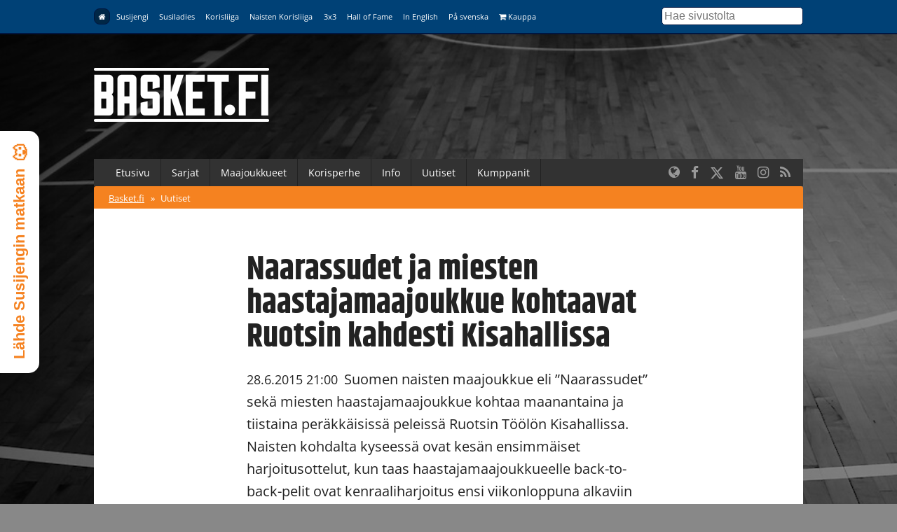

--- FILE ---
content_type: text/html; charset=UTF-8
request_url: https://www.basket.fi/basket/uutiset/naarassudet-ja-miesten-haastajamaajoukkue-kohtaavat-ruotsin-kahdesti-kisahallissa/
body_size: 11882
content:
<!DOCTYPE html>
<html lang="fi">
<head>
	<meta charset="utf-8">
	<meta http-equiv="X-UA-Compatible" content="IE=edge,chrome=1">
	<meta name="viewport" content="width=device-width, initial-scale=1.0">
	<title>Naarassudet ja miesten haastajamaajoukkue kohtaavat Ruotsin kahdesti Kisahallissa</title>
	<meta property="og:title" content="Naarassudet ja miesten haastajamaajoukkue kohtaavat Ruotsin kahdesti Kisahallissa" />
	<meta name="twitter:title" content="Naarassudet ja miesten haastajamaajoukkue kohtaavat Ruotsin kahdesti Kisahallissa" />
  <meta name="twitter:site" content="@basketfinland">
	<meta property="og:locale" content="fi_FI" />
	<meta property="og:type" content="article" />

	<meta name="description" content=""/>
	<meta property="og:description" content="" />
	<meta name="twitter:description" content="" />

  	<meta property="og:image" content="https://www.basket.fi/site/assets/files/2313/img_3530.1200x630p50x25.jpg" />
	<meta name="twitter:image" content="https://www.basket.fi/site/assets/files/2313/img_3530.1200x630p50x25.jpg" />
  <meta name="twitter:card" content="summary_large_image">
  <meta property="og:image:height" content="630" />
  <meta property="og:image:width" content="1200" />
  
      <link rel="canonical" href="https://www.basket.fi/basket/uutiset/naarassudet-ja-miesten-haastajamaajoukkue-kohtaavat-ruotsin-kahdesti-kisahallissa/">
    <meta property="og:url" content="https://www.basket.fi/basket/uutiset/naarassudet-ja-miesten-haastajamaajoukkue-kohtaavat-ruotsin-kahdesti-kisahallissa/" />
  
    <script id="Cookiebot" src="https://consent.cookiebot.com/uc.js" data-cbid="915253fd-2d1c-46c8-bd6d-cbe08b5ccfad" data-blockingmode="auto" type="text/javascript"></script>
  
  <!-- Facebook Pixel Code -->
  <script>
  !function(f,b,e,v,n,t,s)
  {if(f.fbq)return;n=f.fbq=function(){n.callMethod?
  n.callMethod.apply(n,arguments):n.queue.push(arguments)};
  if(!f._fbq)f._fbq=n;n.push=n;n.loaded=!0;n.version='2.0';
  n.queue=[];t=b.createElement(e);t.async=!0;
  t.src=v;s=b.getElementsByTagName(e)[0];
  s.parentNode.insertBefore(t,s)}(window, document,'script',
  'https://connect.facebook.net/en_US/fbevents.js');
  fbq('init', '323721809094545');
  fbq('track', 'PageView');
  </script>
  <noscript><img height="1" width="1" style="display:none"
  src="https://www.facebook.com/tr?id=323721809094545&ev=PageView&noscript=1"
  /></noscript>
  <!-- End Facebook Pixel Code -->

  <!-- Google Analytics -->
  <script>
  (function(i,s,o,g,r,a,m){i['GoogleAnalyticsObject']=r;i[r]=i[r]||function(){
  (i[r].q=i[r].q||[]).push(arguments)},i[r].l=1*new Date();a=s.createElement(o),
  m=s.getElementsByTagName(o)[0];a.async=1;a.src=g;m.parentNode.insertBefore(a,m)
  })(window,document,'script','https://www.google-analytics.com/analytics.js','ga');

  ga('create', 'UA-9328220-1', 'auto');
  ga('send', 'pageview');
  </script>
  <!-- End Google Analytics -->

  <link rel="stylesheet" href="/site/templates/css/stellarnav.min.css">
	<link rel="stylesheet" href="/site/templates/css/pocketgrid.css">
  <link rel="stylesheet" href="/site/templates/css/styles.css?277eze">
  <link rel="stylesheet" href="/site/templates/css/responsive.css?18r1w7">
  <link rel="preconnect" href="https://fonts.avoine.com">
  <link href="https://fonts.avoine.com/fonts/open-sans/latin.css" rel="stylesheet">
  <link href="https://fonts.avoine.com/fonts/khand/latin.css" rel="stylesheet">

    <script
    src="https://code.jquery.com/jquery-3.1.1.min.js"
    integrity="sha256-hVVnYaiADRTO2PzUGmuLJr8BLUSjGIZsDYGmIJLv2b8="
    crossorigin="anonymous"
    data-cookieconsent="ignore"
  ></script>

  <script src="https://cdnjs.cloudflare.com/ajax/libs/postscribe/2.0.8/postscribe.min.js"></script>

  <script src="https://use.fontawesome.com/2cac0d7705.js"></script>
  <script>
  var customServiceUrl ='https://widgets.baskethotel.com/';

  </script>
  <style>
body {
  background-image: url(/site/assets/files/1024/www_tausta_2024_koripalloliitto.2000x1000.jpg);
  background-position: 50% 0%;
  background-size: auto;
}

@media (min-width: 50em) {

  body {
    background-position: 50% 0%;
    background-size: cover;
  }
}
</style>  <script type="text/javascript" src="https://cdnjs.cloudflare.com/ajax/libs/mustache.js/3.0.1/mustache.js"></script>
    <script data-cookieconsent="ignore" src="/site/templates/js/baskethotel-api.js"></script>
  <script data-cookieconsent="ignore">
  var request = new MBT.API.Widgets.RenderRequest();
  </script>
      <script data-cookieconsent="ignore" src="/site/templates/js/baskethotel.js?B7"></script>
  
  
    <script>
    var ProcessWire = "";
    </script>
    <script src="/site/templates/js/site.js?1w6517" data-cookieconsent="ignore"></script>

  <script>
  function iframeLoaded(iFrameID) {
    if(iFrameID) {
          // here you can make the height, I delete it first, then I make it again
          iFrameID.height = "";
          var newHeight = iFrameID.contentWindow.document.body.scrollHeight;
          if (newHeight < 50) newHeight = 0;
          if (newHeight == 150) newHeight = 136;
          iFrameID.height = newHeight + "px";
    }
  }
  </script>

  </head>
  <body class="ProCache news-wrapper">

  <div class="metanav metanav-top">
  	<div class="wrapper block-group">
  		<div class="block block-80 block-100-mobi nav">
        <div class="siteNavToggler"><i class="fa fa-bars"></i> Basket.fi</div>
  			<div class="siteNav">
          <a class='active' href='/basket/'><i class="fa fa-home"></i></a><a class='' href='/susijengi/'>Susijengi</a><a class='' href='/susiladies/'>Susiladies</a><a class='' href='/korisliiga/'>Korisliiga</a><a class='' href='/naisten-korisliiga/'>Naisten Korisliiga</a><a class='' href='/3x3/'>3x3</a><a class='' href='/hall-of-fame/'>Hall of Fame</a><a class='' href='/basketball-finland/'>In English</a><a class='' href='/basketball-finland-se/'>På svenska</a><a class='' href='https://basketshop.fi/'><i class="fa fa-shopping-cart"></i> Kauppa</a>        </div>
          <a class="search-icon hide-desk" href="/haku/"><i class="fa fa-search"></i></a>

  		</div>
      <div class="block block-20 hide-mobi">
        <div class="searchform">
        <form class="search" method="get" action="/haku/">
          <input class="searchinput" type="text" placeholder="Hae sivustolta" value="" name="q" />
        </form>
        </div>
      </div>
  	</div>
  </div>



  <div class="header">
  	<div class="wrapper block-group">
  		<div class="block block-30">
  			<div class="logo">
                    <a href='/basket/'><img src="//d3syc56w7foqy0.cloudfront.net/assets/files/1024/basket_fi_negawhite.500x300.png" alt="Basket.fi" /></a>
                  </div>

  		</div>

  		<div class="block block-70">
        <!-- TODO: maybe this stays empty? -->
  		</div>
  	</div>
  </div>
  <div class="container">

  	<div class="wrapper block-group ">
      <div class="navbar nav stellarnav">
				<ul><li><a class='' href='/basket/'>Etusivu</a></li><li><a class='' href='https://tulospalvelu.basket.fi/categories'>Sarjat</a><ul><li><a class='' href='https://tulospalvelu.basket.fi/categories'>Tulospalvelu</a></li><li><a class='' href='/basket/sarjat/'>Historiatilastot</a></li></ul></li><li><a class='' href='/basket/maajoukkueet/joukkueet/'>Maajoukkueet</a><ul><li><a class='' href='/basket/maajoukkueet/joukkueet/'>Joukkueet</a></li><li><a class='' href='/basket/maajoukkueet/ottelut-ja-kilpailut/'>Ottelut</a></li><li><a class='' href='/basket/maajoukkueet/tilastot/'>Tilastot</a></li><li><a class='' href='/basket/maajoukkueet/pelaajat-ja-valmentajat/'>Pelaajat &amp; valmentajat</a></li><li><a class='' href='/basket/maajoukkueet/susi-all-stars/'>SUSI All Stars</a></li><li><a class='' href='/basket/maajoukkueet/sudenpolku-meidan-tapa/'>Sudenpolku &amp; meidän tapa</a></li><li><a class='' href='/basket/maajoukkueet/pm-kilpailut-2024/'>PM-kilpailut 2025</a></li><li><a class='' href='/basket/maajoukkueet/suomalaiset-ulkomailla/'>Suomalaiset ulkomailla</a></li></ul></li><li><a class='' href='/basket/korisperhe/'>Korisperhe</a><ul><li><a class='' href='/basket/korisperhe/pelaajalle/'>Pelaajalle</a></li><li><a class='' href='/basket/korisperhe/seuroille-ja-joukkueille/'>Seuroille ja joukkueille</a></li><li><a class='' href='/basket/korisperhe/valmentajalle/'>Valmentajalle</a></li><li><a class='' href='/basket/korisperhe/erotuomarille/'>Erotuomarille</a></li><li><a class='' href='/basket/korisperhe/vapaaehtoisille/'>Vapaaehtoisille</a></li><li><a class='' href='/basket/korisperhe/faneille/'>Faneille</a></li><li><a class='' href='/basket/korisperhe/pikkusudet/'>Pikkusudet</a></li><li><a class='' href='/basket/korisperhe/alueet/'>Alueet</a></li><li><a class='' href='/basket/korisperhe/we-deliver-rahasto/'>We deliver -rahasto</a></li><li><a class='' href='/basket/korisperhe/koripalloliitto/'>Koripalloliitto</a></li><li><a class='' href='/basket/korisperhe/unified-through-basketball/'>Unified Through Basketball</a></li></ul></li><li><a class='' href='/basket/info/'>Info</a><ul><li><a class='' href='/basket/info/lisenssit/'>Lisenssi</a></li><li><a class='' href='/basket/info/saannot/'>Säännöt</a></li><li><a class='' href='/basket/info/sarjatoiminta/'>Sarjatoiminta</a></li><li><a class='' href='/basket/info/seurapalvelut/'>Seurapalvelut</a></li><li><a class='' href='/basket/info/koulutus/'>Koulutus</a></li><li><a class='' href='/basket/info/vastuullisuus/'>Vastuullisuus</a></li><li><a class='' href='/basket/info/materiaalit/'>Materiaalit</a></li><li><a class='' href='/basket/info/palaute/'>Anna palautetta!</a></li><li><a class='' href='/basket/info/yhteystiedot/'>Yhteystiedot</a></li></ul></li><li><a class='' href='/basket/uutishaku/'>Uutiset</a></li><li><a class='' href='/basket/kumppanit/'>Kumppanit</a></li></ul>        <div class="somefollow">
                        <ul class="some_channels">
                                                <li><a href="/basketball-finland/"><i class="fa fa-globe"></i></a></li>
                                                                <li><a href="https://www.facebook.com/basketfinland"><i class="fa fa-facebook"></i></a></li>
                                                                <li><a href="https://twitter.com/basketfinland"><svg style="width:20px;height:20px;fill:currentColor;margin-top: 5px;" xmlns="http://www.w3.org/2000/svg" viewBox="0 0 512 512"><!--!Font Awesome Free 6.5.1 by @fontawesome - https://fontawesome.com License - https://fontawesome.com/license/free Copyright 2024 Fonticons, Inc.--><path d="M389.2 48h70.6L305.6 224.2 487 464H345L233.7 318.6 106.5 464H35.8L200.7 275.5 26.8 48H172.4L272.9 180.9 389.2 48zM364.4 421.8h39.1L151.1 88h-42L364.4 421.8z"/></svg></a></li>
                                                                <li><a href="https://www.youtube.com/basketfinland"><i class="fa fa-youtube"></i></a></li>
                                                                <li><a href="https://www.instagram.com/basketballfinland/?hl=en"><i class="fa fa-instagram"></i></a></li>
                                                                <li><a href="/basket/rss/"><i class="fa fa-rss"></i></a></li>
                                            </ul>
                  </div>
			</div>
      <div class="mobilenav">
			  <ul><li><a href='/basket/'>Basket.fi</a> <span>&raquo;</span></li><li><a class='active' href='/basket/uutiset/'>Uutiset</a></li></ul>			</div>

  	</div>

  	<div class="wrapper block-group">

      
      <div class="block">
      </div>

      
      <div class="block contentarea contentwrap">
  <div class="block inner-content padded">
    <h1>  Naarassudet ja miesten haastajamaajoukkue kohtaavat Ruotsin kahdesti Kisahallissa</h1>
    <p class="summary"><span class="date">28.6.2015 21:00</span> Suomen naisten maajoukkue eli ”Naarassudet” sekä miesten haastajamaajoukkue kohtaa maanantaina ja tiistaina peräkkäisissä peleissä Ruotsin Töölön Kisahallissa. Naisten kohdalta kyseessä ovat kesän ensimmäiset harjoitusottelut, kun taas haastajamaajoukkueelle back-to-back-pelit ovat kenraaliharjoitus ensi viikonloppuna alkaviin universiadeihin.</p>
  </div>
    <div class="block dragscroll imagescroll">
    <div
      class="imagescroll-track"
      style="width: 2273px;"    >
      <div class='img'><img src='//d3syc56w7foqy0.cloudfront.net/assets/files/2313/img_3530.0x480.jpg?1MJN13' /><p class='img-desc'>Krista Gross ja naisten maajoukkue avaavat maajoukkuevuotensa huomenna "Kisiksellä".</p></div><div class='img'><img src='//d3syc56w7foqy0.cloudfront.net/assets/files/2313/4n6c3909.0x480.jpg?1MJN15' /><p class='img-desc'>Dionne Pounds ja "Naarassudet" sekä maanantaina että tiistaina Ruotsin.</p></div><div class='img'><img src='//d3syc56w7foqy0.cloudfront.net/assets/files/2313/15948454593_4a366cef46_o.0x480.jpg?1MJN12' /><p class='img-desc'>Sandra Karsten kuuluu Suomen debytantteihin naisten tasolla.</p></div><div class='img'><img src='//d3syc56w7foqy0.cloudfront.net/assets/files/2313/16567578052_e27a331c01_o.0x480.jpg?1MJN13' /><p class='img-desc'>Julius Rajala ja miesten haastajamaajoukkue saa naisten pelin jälkeen vastaansa myös Ruotsin.</p></div><div class='img'><img src='//d3syc56w7foqy0.cloudfront.net/assets/files/2313/16245546710_21996441da_o.0x480.jpg?1MJN13' /><p class='img-desc'>Rajalan lisäksi Suomea tähdittävät mm. Antto Nikkarinen...</p></div><div class='img'><img src='//d3syc56w7foqy0.cloudfront.net/assets/files/2313/caven_joonas-vv.0x480.jpg?1MJN15' /><p class='img-desc'>... ja Joonas Cavén. Kuvat: Tytti Nuoramo, Francois Perthuis & Ville Vuorinen.</p></div>    </div>
  </div>
    
  <div class="block inner-content padded">
    <p style="margin-bottom: 0cm"><br/> Pekka Salmisen luotsaama Suomen naisten maajoukkue tekee ensiesiintymisensä suomalaisyleisölle kahdesti. Joukkue kerääntyi kokoon ensimmäisen kerran ennen juhannusta valmistautumaan EM-karsintoihin, jotka pelataan maajoukkueikkunan aikana marraskuussa 2015.<br/><br/> - Alkukesä naisten maajoukkueen osalta on mennyt todella hyvä. Meillä on ollut innostunutta toimintaa ja positiivinen valmistautuminen ensimmäisiin maaotteluihin tänä kesänä, päävalmentaja Pekka Salminen aloittaa.<br/><br/> - Meillä on nyt vielä iso porukka, jota vähennetään sitten myöhemmin. Terävin kärki on lupautunut mukaan maajoukkuetoimintaan ja meillä on parhaat mahdolliset pelaajat mukana, kun EM-karsinnat alkavat. Osoitus siitä, että naiskoripalloa tehdään tosissaan, meillä on laadukasta toimintaa ja hyviä pelaajia.<br/><br/> Ruotsi-otteluiden kokoonpano vaihtuu valtaosin päivien välillä, mutta nimekkäin ja kokenein nelikkoTiina Sten, Dionne Pounds, Krista Gross ja Linda-Lotta Lehtoranta pelaavat molempina päivinä.<br/><br/> - Ruotsi-peleissä meillä on neljä tyttöä, jotka hakevat yhteispeliä toistensa kanssa molemmissa peleissä. Testaamme myös samalla nuorempaa kaartia sekä muistutamme yleisöä yliopistomimmeistämme, jotka eivät karsintoihin pääse mukaan.<br/><br/> Naisten maajoukkueen Ruotsi-pelit alkavat maanantaina 29.6. ja tiistaina 30.6. kello 17:00 Töölön Kisahallissa.<br/> &nbsp;</p><h3><br/> Haastajamaajoukkueelle kenraaliharjoitukset ennen universiadeja<br/> &nbsp;</h3><p style="margin-bottom: 0cm"><br/> Ensi viikonloppuna Etelä-Korean Gwangjussa pelattaviin universiadeihin valmistautuva Suomen haastajamaajoukkue saa kenraaliharjoituksessaan vastaansa samoihin kisoihin valmistautuvan Ruotsin.<br/><br/> Haastajamaajoukkue voitti viime viikolla Susi Training Centerissä Viron universiadijoukkueen 97-69 (41-30).<br/><br/> - Vastus kovenee, yksi harjoituspeli takana, analyysi siitä tehty ja purettu videolta pelaajien kanssa. Tänään harjoitellaan Viro-pelistä opittuja asioita, mutta pidämme homman kuitenkin edelleen yksinkertaisena, päävalmentaja Ari Tammivaara kommentoi.<br/><br/> - Pääasia näin lyhyessä projektissa on, että pidetään keskittyminen omassa tekemisessä.<br/><br/> Suomen haastajamaajoukkueen Ruotsi-pelit alkavat maanantaina 29.6. ja tiistaina 30.6. kello 19:15 Töölön Kisahallissa naisten maajoukkueen pelien jälkeen. Haastajamaajoukkueen ottelukohtaiset kokoonpanot selviävät vasta ennen ottelua.</p><p style="margin-bottom: 0cm"><br/><i>Lippujen hinnat: aikuiset 10€, alle 12-vuotiaat lapset ja opiskelijat 5€.</i></p><h3><br/> Naisten maajoukkue Ruotsia vastaan maanantaina 29.6.</h3><p style="margin-bottom: 0cm">&nbsp;</p><table border="1" cellpadding="0" cellspacing="0" class="d4contentTable d4border" width="100%"><tr><td style="border-top-color: rgb(0,0,0); vertical-align: bottom; border-left-color: rgb(0,0,0); font-weight: bold; border-bottom-color: rgb(0,0,0); padding-left: 3px; border-right-color: rgb(0,0,0); padding-right: 3px">Sukunimi</td><td style="border-top-color: rgb(0,0,0); vertical-align: bottom; font-weight: bold; border-bottom-color: rgb(0,0,0); padding-left: 3px; border-right-color: rgb(0,0,0); padding-right: 3px">Etunimi</td><td style="font-size: 100%; border-top-color: rgb(0,0,0); vertical-align: bottom; font-weight: bold; border-bottom-color: rgb(0,0,0); text-align: center; padding-left: 3px; border-right-color: rgb(0,0,0); padding-right: 3px">Syntynyt</td><td style="font-size: 100%; border-top-color: rgb(0,0,0); vertical-align: bottom; font-weight: bold; border-bottom-color: rgb(0,0,0); text-align: center; padding-left: 3px; border-right-color: rgb(0,0,0); padding-right: 3px">Pituus</td><td style="font-size: 100%; border-top-color: rgb(0,0,0); vertical-align: bottom; font-weight: bold; border-bottom-color: rgb(0,0,0); text-align: center; padding-left: 3px; border-right-color: rgb(0,0,0); padding-right: 3px">Kasvattajaseura</td></tr><tr><td style="vertical-align: bottom; border-left-color: rgb(0,0,0); border-bottom-color: rgb(0,0,0); padding-left: 3px; border-right-color: rgb(0,0,0); padding-right: 3px">Bedretdin</td><td style="vertical-align: bottom; border-bottom-color: rgb(0,0,0); padding-left: 3px; border-right-color: rgb(0,0,0); padding-right: 3px">Meral</td><td style="font-size: 100%; vertical-align: bottom; border-bottom-color: rgb(0,0,0); text-align: center; padding-left: 3px; border-right-color: rgb(0,0,0); padding-right: 3px">07.03.1993</td><td style="font-size: 100%; vertical-align: bottom; border-bottom-color: rgb(0,0,0); text-align: center; padding-left: 3px; border-right-color: rgb(0,0,0); padding-right: 3px">174</td><td style="font-size: 100%; vertical-align: bottom; border-bottom-color: rgb(0,0,0); text-align: center; padding-left: 3px; border-right-color: rgb(0,0,0); padding-right: 3px">Touhun Pojat Lauttasaari</td></tr><tr><td style="vertical-align: bottom; border-left-color: rgb(0,0,0); border-bottom-color: rgb(0,0,0); padding-left: 3px; border-right-color: rgb(0,0,0); padding-right: 3px">Gross</td><td style="vertical-align: bottom; border-bottom-color: rgb(0,0,0); padding-left: 3px; border-right-color: rgb(0,0,0); padding-right: 3px">Krista</td><td style="font-size: 100%; vertical-align: bottom; border-bottom-color: rgb(0,0,0); text-align: center; padding-left: 3px; border-right-color: rgb(0,0,0); padding-right: 3px">17.12.1990</td><td style="font-size: 100%; vertical-align: bottom; border-bottom-color: rgb(0,0,0); text-align: center; padding-left: 3px; border-right-color: rgb(0,0,0); padding-right: 3px">183</td><td style="font-size: 100%; vertical-align: bottom; border-bottom-color: rgb(0,0,0); text-align: center; padding-left: 3px; border-right-color: rgb(0,0,0); padding-right: 3px">North Carolina (USA)</td></tr><tr><td style="vertical-align: bottom; border-left-color: rgb(0,0,0); border-bottom-color: rgb(0,0,0); padding-left: 3px; border-right-color: rgb(0,0,0); padding-right: 3px">Hämäläinen</td><td style="vertical-align: bottom; border-bottom-color: rgb(0,0,0); padding-left: 3px; border-right-color: rgb(0,0,0); padding-right: 3px">Moona</td><td style="font-size: 100%; vertical-align: bottom; border-bottom-color: rgb(0,0,0); text-align: center; padding-left: 3px; border-right-color: rgb(0,0,0); padding-right: 3px">03.03.1995</td><td style="font-size: 100%; vertical-align: bottom; border-bottom-color: rgb(0,0,0); text-align: center; padding-left: 3px; border-right-color: rgb(0,0,0); padding-right: 3px">187</td><td style="font-size: 100%; vertical-align: bottom; border-bottom-color: rgb(0,0,0); text-align: center; padding-left: 3px; border-right-color: rgb(0,0,0); padding-right: 3px">Hyvinkään Ponteva</td></tr><tr><td style="vertical-align: bottom; border-left-color: rgb(0,0,0); border-bottom-color: rgb(0,0,0); padding-left: 3px; border-right-color: rgb(0,0,0); padding-right: 3px">Iiskola</td><td style="vertical-align: bottom; border-bottom-color: rgb(0,0,0); padding-left: 3px; border-right-color: rgb(0,0,0); padding-right: 3px">Evita</td><td style="font-size: 100%; vertical-align: bottom; border-bottom-color: rgb(0,0,0); text-align: center; padding-left: 3px; border-right-color: rgb(0,0,0); padding-right: 3px">28.03.1993</td><td style="font-size: 100%; vertical-align: bottom; border-bottom-color: rgb(0,0,0); text-align: center; padding-left: 3px; border-right-color: rgb(0,0,0); padding-right: 3px">182</td><td style="font-size: 100%; vertical-align: bottom; border-bottom-color: rgb(0,0,0); text-align: center; padding-left: 3px; border-right-color: rgb(0,0,0); padding-right: 3px">Tapiolan Honka</td></tr><tr><td style="vertical-align: bottom; border-left-color: rgb(0,0,0); border-bottom-color: rgb(0,0,0); padding-left: 3px; border-right-color: rgb(0,0,0); padding-right: 3px">Jämsä</td><td style="vertical-align: bottom; border-bottom-color: rgb(0,0,0); padding-left: 3px; border-right-color: rgb(0,0,0); padding-right: 3px">Anni</td><td style="font-size: 100%; vertical-align: bottom; border-bottom-color: rgb(0,0,0); text-align: center; padding-left: 3px; border-right-color: rgb(0,0,0); padding-right: 3px">08.10.1995</td><td style="font-size: 100%; vertical-align: bottom; border-bottom-color: rgb(0,0,0); text-align: center; padding-left: 3px; border-right-color: rgb(0,0,0); padding-right: 3px">169</td><td style="font-size: 100%; vertical-align: bottom; border-bottom-color: rgb(0,0,0); text-align: center; padding-left: 3px; border-right-color: rgb(0,0,0); padding-right: 3px">Hyvinkään Ponteva</td></tr><tr><td style="vertical-align: bottom; border-left-color: rgb(0,0,0); border-bottom-color: rgb(0,0,0); padding-left: 3px; border-right-color: rgb(0,0,0); padding-right: 3px">Karsten</td><td style="vertical-align: bottom; border-bottom-color: rgb(0,0,0); padding-left: 3px; border-right-color: rgb(0,0,0); padding-right: 3px">Sandra</td><td style="font-size: 100%; vertical-align: bottom; border-bottom-color: rgb(0,0,0); text-align: center; padding-left: 3px; border-right-color: rgb(0,0,0); padding-right: 3px">1997</td><td style="font-size: 100%; vertical-align: bottom; border-bottom-color: rgb(0,0,0); text-align: center; padding-left: 3px; border-right-color: rgb(0,0,0); padding-right: 3px">181</td><td style="font-size: 100%; vertical-align: bottom; border-bottom-color: rgb(0,0,0); text-align: center; padding-left: 3px; border-right-color: rgb(0,0,0); padding-right: 3px">Wartti Basket</td></tr><tr><td style="vertical-align: bottom; border-left-color: rgb(0,0,0); border-bottom-color: rgb(0,0,0); padding-left: 3px; border-right-color: rgb(0,0,0); padding-right: 3px">Lehtoranta</td><td style="vertical-align: bottom; border-bottom-color: rgb(0,0,0); padding-left: 3px; border-right-color: rgb(0,0,0); padding-right: 3px">Linda-Lotta</td><td style="font-size: 100%; vertical-align: bottom; border-bottom-color: rgb(0,0,0); text-align: center; padding-left: 3px; border-right-color: rgb(0,0,0); padding-right: 3px">07.10.1991</td><td style="font-size: 100%; vertical-align: bottom; border-bottom-color: rgb(0,0,0); text-align: center; padding-left: 3px; border-right-color: rgb(0,0,0); padding-right: 3px">175</td><td style="font-size: 100%; vertical-align: bottom; border-bottom-color: rgb(0,0,0); text-align: center; padding-left: 3px; border-right-color: rgb(0,0,0); padding-right: 3px">Kotkan Työväen Palloilijat</td></tr><tr><td style="vertical-align: bottom; border-left-color: rgb(0,0,0); border-bottom-color: rgb(0,0,0); padding-left: 3px; border-right-color: rgb(0,0,0); padding-right: 3px">Pounds</td><td style="vertical-align: bottom; border-bottom-color: rgb(0,0,0); padding-left: 3px; border-right-color: rgb(0,0,0); padding-right: 3px">Dionne</td><td style="font-size: 100%; vertical-align: bottom; border-bottom-color: rgb(0,0,0); text-align: center; padding-left: 3px; border-right-color: rgb(0,0,0); padding-right: 3px">05.11.1984</td><td style="font-size: 100%; vertical-align: bottom; border-bottom-color: rgb(0,0,0); text-align: center; padding-left: 3px; border-right-color: rgb(0,0,0); padding-right: 3px">174</td><td style="font-size: 100%; vertical-align: bottom; border-bottom-color: rgb(0,0,0); text-align: center; padding-left: 3px; border-right-color: rgb(0,0,0); padding-right: 3px">Kotkan Työväen Palloilijat</td></tr><tr><td style="vertical-align: bottom; border-left-color: rgb(0,0,0); border-bottom-color: rgb(0,0,0); padding-left: 3px; border-right-color: rgb(0,0,0); padding-right: 3px">Rokkanen</td><td style="vertical-align: bottom; border-bottom-color: rgb(0,0,0); padding-left: 3px; border-right-color: rgb(0,0,0); padding-right: 3px">Sara</td><td style="font-size: 100%; vertical-align: bottom; border-bottom-color: rgb(0,0,0); text-align: center; padding-left: 3px; border-right-color: rgb(0,0,0); padding-right: 3px">15.05.1996</td><td style="font-size: 100%; vertical-align: bottom; border-bottom-color: rgb(0,0,0); text-align: center; padding-left: 3px; border-right-color: rgb(0,0,0); padding-right: 3px">177</td><td style="font-size: 100%; vertical-align: bottom; border-bottom-color: rgb(0,0,0); text-align: center; padding-left: 3px; border-right-color: rgb(0,0,0); padding-right: 3px">PuHu Juniorit</td></tr><tr><td style="vertical-align: bottom; border-left-color: rgb(0,0,0); border-bottom-color: rgb(0,0,0); padding-left: 3px; border-right-color: rgb(0,0,0); padding-right: 3px">Saarinen</td><td style="vertical-align: bottom; border-bottom-color: rgb(0,0,0); padding-left: 3px; border-right-color: rgb(0,0,0); padding-right: 3px">Laura</td><td style="font-size: 100%; vertical-align: bottom; border-bottom-color: rgb(0,0,0); text-align: center; padding-left: 3px; border-right-color: rgb(0,0,0); padding-right: 3px">15.01.1992</td><td style="font-size: 100%; vertical-align: bottom; border-bottom-color: rgb(0,0,0); text-align: center; padding-left: 3px; border-right-color: rgb(0,0,0); padding-right: 3px">186</td><td style="font-size: 100%; vertical-align: bottom; border-bottom-color: rgb(0,0,0); text-align: center; padding-left: 3px; border-right-color: rgb(0,0,0); padding-right: 3px">Helsingin NMKY</td></tr><tr><td style="vertical-align: bottom; border-left-color: rgb(0,0,0); border-bottom-color: rgb(0,0,0); padding-left: 3px; border-right-color: rgb(0,0,0); padding-right: 3px">Salomaa</td><td style="vertical-align: bottom; border-bottom-color: rgb(0,0,0); padding-left: 3px; border-right-color: rgb(0,0,0); padding-right: 3px">Henna</td><td style="font-size: 100%; vertical-align: bottom; border-bottom-color: rgb(0,0,0); text-align: center; padding-left: 3px; border-right-color: rgb(0,0,0); padding-right: 3px">05.06.1989</td><td style="font-size: 100%; vertical-align: bottom; border-bottom-color: rgb(0,0,0); text-align: center; padding-left: 3px; border-right-color: rgb(0,0,0); padding-right: 3px">177</td><td style="font-size: 100%; vertical-align: bottom; border-bottom-color: rgb(0,0,0); text-align: center; padding-left: 3px; border-right-color: rgb(0,0,0); padding-right: 3px">Tikkurila-Seura</td></tr><tr><td style="vertical-align: bottom; border-left-color: rgb(0,0,0); border-bottom-color: rgb(0,0,0); padding-left: 3px; border-right-color: rgb(0,0,0); padding-right: 3px">Sten</td><td style="vertical-align: bottom; border-bottom-color: rgb(0,0,0); padding-left: 3px; border-right-color: rgb(0,0,0); padding-right: 3px">Minna</td><td style="font-size: 100%; vertical-align: bottom; border-bottom-color: rgb(0,0,0); text-align: center; padding-left: 3px; border-right-color: rgb(0,0,0); padding-right: 3px">21.12.1987</td><td style="font-size: 100%; vertical-align: bottom; border-bottom-color: rgb(0,0,0); text-align: center; padding-left: 3px; border-right-color: rgb(0,0,0); padding-right: 3px">190</td><td style="font-size: 100%; vertical-align: bottom; border-bottom-color: rgb(0,0,0); text-align: center; padding-left: 3px; border-right-color: rgb(0,0,0); padding-right: 3px">Turun Riento</td></tr><tr><td style="vertical-align: bottom; border-left-color: rgb(0,0,0); border-bottom-color: rgb(0,0,0); padding-left: 3px; border-right-color: rgb(0,0,0); padding-right: 3px">Sten</td><td style="vertical-align: bottom; border-bottom-color: rgb(0,0,0); padding-left: 3px; border-right-color: rgb(0,0,0); padding-right: 3px">Tiina</td><td style="font-size: 100%; vertical-align: bottom; border-bottom-color: rgb(0,0,0); text-align: center; padding-left: 3px; border-right-color: rgb(0,0,0); padding-right: 3px">18.06.1985</td><td style="font-size: 100%; vertical-align: bottom; border-bottom-color: rgb(0,0,0); text-align: center; padding-left: 3px; border-right-color: rgb(0,0,0); padding-right: 3px">188</td><td style="font-size: 100%; vertical-align: bottom; border-bottom-color: rgb(0,0,0); text-align: center; padding-left: 3px; border-right-color: rgb(0,0,0); padding-right: 3px">Turun Riento</td></tr></table><p style="margin-bottom: 0cm">&nbsp;</p><h3>Naisten maajoukkue Ruotsia vastaan tiistaina 30.6.</h3><p style="margin-bottom: 0cm">&nbsp;</p><table border="1" cellpadding="0" cellspacing="0" class="d4contentTable d4border" width="100%"><tr><td style="border-top-color: rgb(0,0,0); vertical-align: bottom; border-left-color: rgb(0,0,0); font-weight: bold; border-bottom-color: rgb(0,0,0); padding-left: 3px; border-right-color: rgb(0,0,0); padding-right: 3px">Sukunimi</td><td style="border-top-color: rgb(0,0,0); vertical-align: bottom; font-weight: bold; border-bottom-color: rgb(0,0,0); padding-left: 3px; border-right-color: rgb(0,0,0); padding-right: 3px">Etunimi</td><td style="font-size: 100%; border-top-color: rgb(0,0,0); vertical-align: bottom; font-weight: bold; border-bottom-color: rgb(0,0,0); text-align: center; padding-left: 3px; border-right-color: rgb(0,0,0); padding-right: 3px">Syntynyt</td><td style="font-size: 100%; border-top-color: rgb(0,0,0); vertical-align: bottom; font-weight: bold; border-bottom-color: rgb(0,0,0); text-align: center; padding-left: 3px; border-right-color: rgb(0,0,0); padding-right: 3px">Pituus</td><td style="font-size: 100%; border-top-color: rgb(0,0,0); vertical-align: bottom; font-weight: bold; border-bottom-color: rgb(0,0,0); text-align: center; padding-left: 3px; border-right-color: rgb(0,0,0); padding-right: 3px">Kasvattajaseura</td></tr><tr><td style="vertical-align: bottom; border-left-color: rgb(0,0,0); border-bottom-color: rgb(0,0,0); padding-left: 3px; border-right-color: rgb(0,0,0); padding-right: 3px">Gross</td><td style="vertical-align: bottom; border-bottom-color: rgb(0,0,0); padding-left: 3px; border-right-color: rgb(0,0,0); padding-right: 3px">Krista</td><td style="font-size: 100%; vertical-align: bottom; border-bottom-color: rgb(0,0,0); text-align: center; padding-left: 3px; border-right-color: rgb(0,0,0); padding-right: 3px">17.12.1990</td><td style="font-size: 100%; vertical-align: bottom; border-bottom-color: rgb(0,0,0); text-align: center; padding-left: 3px; border-right-color: rgb(0,0,0); padding-right: 3px">183</td><td style="font-size: 100%; vertical-align: bottom; border-bottom-color: rgb(0,0,0); text-align: center; padding-left: 3px; border-right-color: rgb(0,0,0); padding-right: 3px">North Carolina (USA)</td></tr><tr><td style="vertical-align: bottom; border-left-color: rgb(0,0,0); border-bottom-color: rgb(0,0,0); padding-left: 3px; border-right-color: rgb(0,0,0); padding-right: 3px">Grönberg</td><td style="vertical-align: bottom; border-bottom-color: rgb(0,0,0); padding-left: 3px; border-right-color: rgb(0,0,0); padding-right: 3px">Camilla</td><td style="font-size: 100%; vertical-align: bottom; border-bottom-color: rgb(0,0,0); text-align: center; padding-left: 3px; border-right-color: rgb(0,0,0); padding-right: 3px">23.04.1994</td><td style="font-size: 100%; vertical-align: bottom; border-bottom-color: rgb(0,0,0); text-align: center; padding-left: 3px; border-right-color: rgb(0,0,0); padding-right: 3px">179</td><td style="font-size: 100%; vertical-align: bottom; border-bottom-color: rgb(0,0,0); text-align: center; padding-left: 3px; border-right-color: rgb(0,0,0); padding-right: 3px">Naantalin Koripalloilijat</td></tr><tr><td style="vertical-align: bottom; border-left-color: rgb(0,0,0); border-bottom-color: rgb(0,0,0); padding-left: 3px; border-right-color: rgb(0,0,0); padding-right: 3px">Koskimies</td><td style="vertical-align: bottom; border-bottom-color: rgb(0,0,0); padding-left: 3px; border-right-color: rgb(0,0,0); padding-right: 3px">Elina</td><td style="font-size: 100%; vertical-align: bottom; border-bottom-color: rgb(0,0,0); text-align: center; padding-left: 3px; border-right-color: rgb(0,0,0); padding-right: 3px">02.10.1996</td><td style="font-size: 100%; vertical-align: bottom; border-bottom-color: rgb(0,0,0); text-align: center; padding-left: 3px; border-right-color: rgb(0,0,0); padding-right: 3px">180</td><td style="font-size: 100%; vertical-align: bottom; border-bottom-color: rgb(0,0,0); text-align: center; padding-left: 3px; border-right-color: rgb(0,0,0); padding-right: 3px">Wartti Basket</td></tr><tr><td style="vertical-align: bottom; border-left-color: rgb(0,0,0); border-bottom-color: rgb(0,0,0); padding-left: 3px; border-right-color: rgb(0,0,0); padding-right: 3px">Kuisma</td><td style="vertical-align: bottom; border-bottom-color: rgb(0,0,0); padding-left: 3px; border-right-color: rgb(0,0,0); padding-right: 3px">Kaisa</td><td style="font-size: 100%; vertical-align: bottom; border-bottom-color: rgb(0,0,0); text-align: center; padding-left: 3px; border-right-color: rgb(0,0,0); padding-right: 3px">02.07.1994</td><td style="font-size: 100%; vertical-align: bottom; border-bottom-color: rgb(0,0,0); text-align: center; padding-left: 3px; border-right-color: rgb(0,0,0); padding-right: 3px">180</td><td style="font-size: 100%; vertical-align: bottom; border-bottom-color: rgb(0,0,0); text-align: center; padding-left: 3px; border-right-color: rgb(0,0,0); padding-right: 3px">Orimattilan Jymy</td></tr><tr><td style="vertical-align: bottom; border-left-color: rgb(0,0,0); border-bottom-color: rgb(0,0,0); padding-left: 3px; border-right-color: rgb(0,0,0); padding-right: 3px">Lehtoranta</td><td style="vertical-align: bottom; border-bottom-color: rgb(0,0,0); padding-left: 3px; border-right-color: rgb(0,0,0); padding-right: 3px">Linda-Lotta</td><td style="font-size: 100%; vertical-align: bottom; border-bottom-color: rgb(0,0,0); text-align: center; padding-left: 3px; border-right-color: rgb(0,0,0); padding-right: 3px">07.10.1991</td><td style="font-size: 100%; vertical-align: bottom; border-bottom-color: rgb(0,0,0); text-align: center; padding-left: 3px; border-right-color: rgb(0,0,0); padding-right: 3px">175</td><td style="font-size: 100%; vertical-align: bottom; border-bottom-color: rgb(0,0,0); text-align: center; padding-left: 3px; border-right-color: rgb(0,0,0); padding-right: 3px">Kotkan Työväen Palloilijat</td></tr><tr><td style="vertical-align: bottom; border-left-color: rgb(0,0,0); border-bottom-color: rgb(0,0,0); padding-left: 3px; border-right-color: rgb(0,0,0); padding-right: 3px">Mäkitalo</td><td style="vertical-align: bottom; border-bottom-color: rgb(0,0,0); padding-left: 3px; border-right-color: rgb(0,0,0); padding-right: 3px">Anni</td><td style="font-size: 100%; vertical-align: bottom; border-bottom-color: rgb(0,0,0); text-align: center; padding-left: 3px; border-right-color: rgb(0,0,0); padding-right: 3px">08.11.1991</td><td style="font-size: 100%; vertical-align: bottom; border-bottom-color: rgb(0,0,0); text-align: center; padding-left: 3px; border-right-color: rgb(0,0,0); padding-right: 3px">175</td><td style="font-size: 100%; vertical-align: bottom; border-bottom-color: rgb(0,0,0); text-align: center; padding-left: 3px; border-right-color: rgb(0,0,0); padding-right: 3px">Tapiolan Honka</td></tr><tr><td style="vertical-align: bottom; border-left-color: rgb(0,0,0); border-bottom-color: rgb(0,0,0); padding-left: 3px; border-right-color: rgb(0,0,0); padding-right: 3px">Pelander</td><td style="vertical-align: bottom; border-bottom-color: rgb(0,0,0); padding-left: 3px; border-right-color: rgb(0,0,0); padding-right: 3px">Sofia</td><td style="font-size: 100%; vertical-align: bottom; border-bottom-color: rgb(0,0,0); text-align: center; padding-left: 3px; border-right-color: rgb(0,0,0); padding-right: 3px">04.08.1992</td><td style="font-size: 100%; vertical-align: bottom; border-bottom-color: rgb(0,0,0); text-align: center; padding-left: 3px; border-right-color: rgb(0,0,0); padding-right: 3px">190</td><td style="font-size: 100%; vertical-align: bottom; border-bottom-color: rgb(0,0,0); text-align: center; padding-left: 3px; border-right-color: rgb(0,0,0); padding-right: 3px">Salon Vilpas Koripallo</td></tr><tr><td style="vertical-align: bottom; border-left-color: rgb(0,0,0); border-bottom-color: rgb(0,0,0); padding-left: 3px; border-right-color: rgb(0,0,0); padding-right: 3px">Pounds</td><td style="vertical-align: bottom; border-bottom-color: rgb(0,0,0); padding-left: 3px; border-right-color: rgb(0,0,0); padding-right: 3px">Anissa</td><td style="font-size: 100%; vertical-align: bottom; border-bottom-color: rgb(0,0,0); text-align: center; padding-left: 3px; border-right-color: rgb(0,0,0); padding-right: 3px">07.12.1992</td><td style="font-size: 100%; vertical-align: bottom; border-bottom-color: rgb(0,0,0); text-align: center; padding-left: 3px; border-right-color: rgb(0,0,0); padding-right: 3px">173</td><td style="font-size: 100%; vertical-align: bottom; border-bottom-color: rgb(0,0,0); text-align: center; padding-left: 3px; border-right-color: rgb(0,0,0); padding-right: 3px">Kotkan Työväen Palloilijat</td></tr><tr><td style="vertical-align: bottom; border-left-color: rgb(0,0,0); border-bottom-color: rgb(0,0,0); padding-left: 3px; border-right-color: rgb(0,0,0); padding-right: 3px">Pounds</td><td style="vertical-align: bottom; border-bottom-color: rgb(0,0,0); padding-left: 3px; border-right-color: rgb(0,0,0); padding-right: 3px">Dionne</td><td style="font-size: 100%; vertical-align: bottom; border-bottom-color: rgb(0,0,0); text-align: center; padding-left: 3px; border-right-color: rgb(0,0,0); padding-right: 3px">05.11.1984</td><td style="font-size: 100%; vertical-align: bottom; border-bottom-color: rgb(0,0,0); text-align: center; padding-left: 3px; border-right-color: rgb(0,0,0); padding-right: 3px">174</td><td style="font-size: 100%; vertical-align: bottom; border-bottom-color: rgb(0,0,0); text-align: center; padding-left: 3px; border-right-color: rgb(0,0,0); padding-right: 3px">Kotkan Työväen Palloilijat</td></tr><tr><td style="vertical-align: bottom; border-left-color: rgb(0,0,0); border-bottom-color: rgb(0,0,0); padding-left: 3px; border-right-color: rgb(0,0,0); padding-right: 3px">Sten</td><td style="vertical-align: bottom; border-bottom-color: rgb(0,0,0); padding-left: 3px; border-right-color: rgb(0,0,0); padding-right: 3px">Tiina</td><td style="font-size: 100%; vertical-align: bottom; border-bottom-color: rgb(0,0,0); text-align: center; padding-left: 3px; border-right-color: rgb(0,0,0); padding-right: 3px">18.06.1985</td><td style="font-size: 100%; vertical-align: bottom; border-bottom-color: rgb(0,0,0); text-align: center; padding-left: 3px; border-right-color: rgb(0,0,0); padding-right: 3px">188</td><td style="font-size: 100%; vertical-align: bottom; border-bottom-color: rgb(0,0,0); text-align: center; padding-left: 3px; border-right-color: rgb(0,0,0); padding-right: 3px">Turun Riento</td></tr><tr><td style="vertical-align: bottom; border-left-color: rgb(0,0,0); border-bottom-color: rgb(0,0,0); padding-left: 3px; border-right-color: rgb(0,0,0); padding-right: 3px">Wahlgren</td><td style="vertical-align: bottom; border-bottom-color: rgb(0,0,0); padding-left: 3px; border-right-color: rgb(0,0,0); padding-right: 3px">Saara</td><td style="font-size: 100%; vertical-align: bottom; border-bottom-color: rgb(0,0,0); text-align: center; padding-left: 3px; border-right-color: rgb(0,0,0); padding-right: 3px">02.02.1993</td><td style="font-size: 100%; vertical-align: bottom; border-bottom-color: rgb(0,0,0); text-align: center; padding-left: 3px; border-right-color: rgb(0,0,0); padding-right: 3px">174</td><td style="font-size: 100%; vertical-align: bottom; border-bottom-color: rgb(0,0,0); text-align: center; padding-left: 3px; border-right-color: rgb(0,0,0); padding-right: 3px">Karhun Pojat</td></tr><tr><td style="vertical-align: bottom; border-left-color: rgb(0,0,0); border-bottom-color: rgb(0,0,0); padding-left: 3px; border-right-color: rgb(0,0,0); padding-right: 3px">Weckström</td><td style="vertical-align: bottom; border-bottom-color: rgb(0,0,0); padding-left: 3px; border-right-color: rgb(0,0,0); padding-right: 3px">Sophie</td><td style="font-size: 100%; vertical-align: bottom; border-bottom-color: rgb(0,0,0); text-align: center; padding-left: 3px; border-right-color: rgb(0,0,0); padding-right: 3px">09.08.1993</td><td style="font-size: 100%; vertical-align: bottom; border-bottom-color: rgb(0,0,0); text-align: center; padding-left: 3px; border-right-color: rgb(0,0,0); padding-right: 3px">169</td><td style="font-size: 100%; vertical-align: bottom; border-bottom-color: rgb(0,0,0); text-align: center; padding-left: 3px; border-right-color: rgb(0,0,0); padding-right: 3px">Tapiolan Honka</td></tr><tr><td style="vertical-align: bottom; border-left-color: rgb(0,0,0); border-bottom-color: rgb(0,0,0); padding-left: 3px; border-right-color: rgb(0,0,0); padding-right: 3px">Äijänen</td><td style="vertical-align: bottom; border-bottom-color: rgb(0,0,0); padding-left: 3px; border-right-color: rgb(0,0,0); padding-right: 3px">Anniina</td><td style="font-size: 100%; vertical-align: bottom; border-bottom-color: rgb(0,0,0); text-align: center; padding-left: 3px; border-right-color: rgb(0,0,0); padding-right: 3px">01.10.1995</td><td style="font-size: 100%; vertical-align: bottom; border-bottom-color: rgb(0,0,0); text-align: center; padding-left: 3px; border-right-color: rgb(0,0,0); padding-right: 3px">189</td><td style="font-size: 100%; vertical-align: bottom; border-bottom-color: rgb(0,0,0); text-align: center; padding-left: 3px; border-right-color: rgb(0,0,0); padding-right: 3px">Tampereen Pyrintö</td></tr></table><p style="margin-bottom: 0cm">&nbsp;</p><h3>Miesten haastajamaajoukkue Ruotsia vastaan 29.-30.6.</h3><p style="margin-bottom: 0cm">&nbsp;</p><table border="1" cellpadding="0" cellspacing="0" class="d4contentTable d4border" width="100%"><tr><td style="border-top-color: rgb(0,0,0); vertical-align: bottom; border-left-color: rgb(0,0,0); font-weight: bold; border-bottom-color: rgb(0,0,0); padding-left: 3px; border-right-color: rgb(0,0,0); padding-right: 3px">Sukunimi</td><td style="border-top-color: rgb(0,0,0); vertical-align: bottom; font-weight: bold; border-bottom-color: rgb(0,0,0); padding-left: 3px; border-right-color: rgb(0,0,0); padding-right: 3px">Etunimi</td><td style="border-top-color: rgb(0,0,0); vertical-align: bottom; font-weight: bold; border-bottom-color: rgb(0,0,0); text-align: center; padding-left: 3px; border-right-color: rgb(0,0,0); padding-right: 3px">Pituus</td><td style="border-top-color: rgb(0,0,0); vertical-align: bottom; font-weight: bold; border-bottom-color: rgb(0,0,0); text-align: center; padding-left: 3px; border-right-color: rgb(0,0,0); padding-right: 3px">Syntymävuosi</td><td style="border-top-color: rgb(0,0,0); vertical-align: bottom; font-weight: bold; border-bottom-color: rgb(0,0,0); padding-left: 3px; border-right-color: rgb(0,0,0); padding-right: 3px">Kasvattajaseura</td></tr><tr><td style="vertical-align: bottom; border-left-color: rgb(0,0,0); border-bottom-color: rgb(0,0,0); padding-left: 3px; border-right-color: rgb(0,0,0); padding-right: 3px">Vaenerberg</td><td style="vertical-align: bottom; border-bottom-color: rgb(0,0,0); padding-left: 3px; border-right-color: rgb(0,0,0); padding-right: 3px">Alex</td><td style="font-size: 100%; vertical-align: bottom; border-bottom-color: rgb(0,0,0); text-align: center; padding-left: 3px; border-right-color: rgb(0,0,0); padding-right: 3px">180</td><td style="font-size: 100%; vertical-align: bottom; border-bottom-color: rgb(0,0,0); text-align: center; padding-left: 3px; border-right-color: rgb(0,0,0); padding-right: 3px">1992</td><td style="vertical-align: bottom; border-bottom-color: rgb(0,0,0); padding-left: 3px; border-right-color: rgb(0,0,0); padding-right: 3px">Raholan Pyrkivä</td></tr><tr><td style="vertical-align: bottom; border-left-color: rgb(0,0,0); border-bottom-color: rgb(0,0,0); padding-left: 3px; border-right-color: rgb(0,0,0); padding-right: 3px">Nikkarinen</td><td style="vertical-align: bottom; border-bottom-color: rgb(0,0,0); padding-left: 3px; border-right-color: rgb(0,0,0); padding-right: 3px">Antto</td><td style="font-size: 100%; vertical-align: bottom; border-bottom-color: rgb(0,0,0); text-align: center; padding-left: 3px; border-right-color: rgb(0,0,0); padding-right: 3px">183</td><td style="font-size: 100%; vertical-align: bottom; border-bottom-color: rgb(0,0,0); text-align: center; padding-left: 3px; border-right-color: rgb(0,0,0); padding-right: 3px">1991</td><td style="vertical-align: bottom; border-bottom-color: rgb(0,0,0); padding-left: 3px; border-right-color: rgb(0,0,0); padding-right: 3px">Pussihukat</td></tr><tr><td style="vertical-align: bottom; border-left-color: rgb(0,0,0); border-bottom-color: rgb(0,0,0); padding-left: 3px; border-right-color: rgb(0,0,0); padding-right: 3px">Seppälä</td><td style="vertical-align: bottom; border-bottom-color: rgb(0,0,0); padding-left: 3px; border-right-color: rgb(0,0,0); padding-right: 3px">Ilari</td><td style="font-size: 100%; vertical-align: bottom; border-bottom-color: rgb(0,0,0); text-align: center; padding-left: 3px; border-right-color: rgb(0,0,0); padding-right: 3px">188</td><td style="font-size: 100%; vertical-align: bottom; border-bottom-color: rgb(0,0,0); text-align: center; padding-left: 3px; border-right-color: rgb(0,0,0); padding-right: 3px">1993</td><td style="vertical-align: bottom; border-bottom-color: rgb(0,0,0); padding-left: 3px; border-right-color: rgb(0,0,0); padding-right: 3px">Korikobrat Lapua</td></tr><tr><td style="vertical-align: bottom; border-left-color: rgb(0,0,0); border-bottom-color: rgb(0,0,0); padding-left: 3px; border-right-color: rgb(0,0,0); padding-right: 3px">van Andringa</td><td style="vertical-align: bottom; border-bottom-color: rgb(0,0,0); padding-left: 3px; border-right-color: rgb(0,0,0); padding-right: 3px">Marius</td><td style="font-size: 100%; vertical-align: bottom; border-bottom-color: rgb(0,0,0); text-align: center; padding-left: 3px; border-right-color: rgb(0,0,0); padding-right: 3px">189</td><td style="font-size: 100%; vertical-align: bottom; border-bottom-color: rgb(0,0,0); text-align: center; padding-left: 3px; border-right-color: rgb(0,0,0); padding-right: 3px">1994</td><td style="vertical-align: bottom; border-bottom-color: rgb(0,0,0); padding-left: 3px; border-right-color: rgb(0,0,0); padding-right: 3px">Malmin Super Koris</td></tr><tr><td style="vertical-align: bottom; border-left-color: rgb(0,0,0); border-bottom-color: rgb(0,0,0); padding-left: 3px; border-right-color: rgb(0,0,0); padding-right: 3px">Herrala</td><td style="vertical-align: bottom; border-bottom-color: rgb(0,0,0); padding-left: 3px; border-right-color: rgb(0,0,0); padding-right: 3px">Joni</td><td style="font-size: 100%; vertical-align: bottom; border-bottom-color: rgb(0,0,0); text-align: center; padding-left: 3px; border-right-color: rgb(0,0,0); padding-right: 3px">191</td><td style="font-size: 100%; vertical-align: bottom; border-bottom-color: rgb(0,0,0); text-align: center; padding-left: 3px; border-right-color: rgb(0,0,0); padding-right: 3px">1994</td><td style="vertical-align: bottom; border-bottom-color: rgb(0,0,0); padding-left: 3px; border-right-color: rgb(0,0,0); padding-right: 3px">ToPo Juniorit</td></tr><tr><td style="vertical-align: bottom; border-left-color: rgb(0,0,0); border-bottom-color: rgb(0,0,0); padding-left: 3px; border-right-color: rgb(0,0,0); padding-right: 3px">Akpaso</td><td style="vertical-align: bottom; border-bottom-color: rgb(0,0,0); padding-left: 3px; border-right-color: rgb(0,0,0); padding-right: 3px">Aleksi</td><td style="font-size: 100%; vertical-align: bottom; border-bottom-color: rgb(0,0,0); text-align: center; padding-left: 3px; border-right-color: rgb(0,0,0); padding-right: 3px">192</td><td style="font-size: 100%; vertical-align: bottom; border-bottom-color: rgb(0,0,0); text-align: center; padding-left: 3px; border-right-color: rgb(0,0,0); padding-right: 3px">1992</td><td style="vertical-align: bottom; border-bottom-color: rgb(0,0,0); padding-left: 3px; border-right-color: rgb(0,0,0); padding-right: 3px">Pantterit</td></tr><tr><td style="vertical-align: bottom; border-left-color: rgb(0,0,0); border-bottom-color: rgb(0,0,0); padding-left: 3px; border-right-color: rgb(0,0,0); padding-right: 3px">Lehtoranta</td><td style="vertical-align: bottom; border-bottom-color: rgb(0,0,0); padding-left: 3px; border-right-color: rgb(0,0,0); padding-right: 3px">Joonas</td><td style="font-size: 100%; vertical-align: bottom; border-bottom-color: rgb(0,0,0); text-align: center; padding-left: 3px; border-right-color: rgb(0,0,0); padding-right: 3px">194</td><td style="font-size: 100%; vertical-align: bottom; border-bottom-color: rgb(0,0,0); text-align: center; padding-left: 3px; border-right-color: rgb(0,0,0); padding-right: 3px">1994</td><td style="vertical-align: bottom; border-bottom-color: rgb(0,0,0); padding-left: 3px; border-right-color: rgb(0,0,0); padding-right: 3px">Kotkan Työväen Palloilijat</td></tr><tr><td style="vertical-align: bottom; border-left-color: rgb(0,0,0); border-bottom-color: rgb(0,0,0); padding-left: 3px; border-right-color: rgb(0,0,0); padding-right: 3px">Palmi</td><td style="vertical-align: bottom; border-bottom-color: rgb(0,0,0); padding-left: 3px; border-right-color: rgb(0,0,0); padding-right: 3px">Topias</td><td style="font-size: 100%; vertical-align: bottom; border-bottom-color: rgb(0,0,0); text-align: center; padding-left: 3px; border-right-color: rgb(0,0,0); padding-right: 3px">194</td><td style="font-size: 100%; vertical-align: bottom; border-bottom-color: rgb(0,0,0); text-align: center; padding-left: 3px; border-right-color: rgb(0,0,0); padding-right: 3px">1994</td><td style="vertical-align: bottom; border-bottom-color: rgb(0,0,0); padding-left: 3px; border-right-color: rgb(0,0,0); padding-right: 3px">Tampereen Pyrintö</td></tr><tr><td style="vertical-align: bottom; border-left-color: rgb(0,0,0); border-bottom-color: rgb(0,0,0); padding-left: 3px; border-right-color: rgb(0,0,0); padding-right: 3px">Huolila</td><td style="vertical-align: bottom; border-bottom-color: rgb(0,0,0); padding-left: 3px; border-right-color: rgb(0,0,0); padding-right: 3px">Tommi</td><td style="font-size: 100%; vertical-align: bottom; border-bottom-color: rgb(0,0,0); text-align: center; padding-left: 3px; border-right-color: rgb(0,0,0); padding-right: 3px">198</td><td style="font-size: 100%; vertical-align: bottom; border-bottom-color: rgb(0,0,0); text-align: center; padding-left: 3px; border-right-color: rgb(0,0,0); padding-right: 3px">1993</td><td style="vertical-align: bottom; border-bottom-color: rgb(0,0,0); padding-left: 3px; border-right-color: rgb(0,0,0); padding-right: 3px">Salon Vilpas Koripallo</td></tr><tr><td style="vertical-align: bottom; border-left-color: rgb(0,0,0); border-bottom-color: rgb(0,0,0); padding-left: 3px; border-right-color: rgb(0,0,0); padding-right: 3px">Toivonen</td><td style="vertical-align: bottom; border-bottom-color: rgb(0,0,0); padding-left: 3px; border-right-color: rgb(0,0,0); padding-right: 3px">Lauri</td><td style="font-size: 100%; vertical-align: bottom; border-bottom-color: rgb(0,0,0); text-align: center; padding-left: 3px; border-right-color: rgb(0,0,0); padding-right: 3px">200</td><td style="font-size: 100%; vertical-align: bottom; border-bottom-color: rgb(0,0,0); text-align: center; padding-left: 3px; border-right-color: rgb(0,0,0); padding-right: 3px">1991</td><td style="vertical-align: bottom; border-bottom-color: rgb(0,0,0); padding-left: 3px; border-right-color: rgb(0,0,0); padding-right: 3px">Riihimäen Kolmoskori</td></tr><tr><td style="vertical-align: bottom; border-left-color: rgb(0,0,0); border-bottom-color: rgb(0,0,0); padding-left: 3px; border-right-color: rgb(0,0,0); padding-right: 3px">Lindbom</td><td style="vertical-align: bottom; border-bottom-color: rgb(0,0,0); padding-left: 3px; border-right-color: rgb(0,0,0); padding-right: 3px">Carl</td><td style="font-size: 100%; vertical-align: bottom; border-bottom-color: rgb(0,0,0); text-align: center; padding-left: 3px; border-right-color: rgb(0,0,0); padding-right: 3px">206</td><td style="font-size: 100%; vertical-align: bottom; border-bottom-color: rgb(0,0,0); text-align: center; padding-left: 3px; border-right-color: rgb(0,0,0); padding-right: 3px">1991</td><td style="vertical-align: bottom; border-bottom-color: rgb(0,0,0); padding-left: 3px; border-right-color: rgb(0,0,0); padding-right: 3px">Tapiolan Honka</td></tr><tr><td style="vertical-align: bottom; border-left-color: rgb(0,0,0); border-bottom-color: rgb(0,0,0); padding-left: 3px; border-right-color: rgb(0,0,0); padding-right: 3px">Dolenc</td><td style="vertical-align: bottom; border-bottom-color: rgb(0,0,0); padding-left: 3px; border-right-color: rgb(0,0,0); padding-right: 3px">Daniel</td><td style="font-size: 100%; vertical-align: bottom; border-bottom-color: rgb(0,0,0); text-align: center; padding-left: 3px; border-right-color: rgb(0,0,0); padding-right: 3px">205</td><td style="font-size: 100%; vertical-align: bottom; border-bottom-color: rgb(0,0,0); text-align: center; padding-left: 3px; border-right-color: rgb(0,0,0); padding-right: 3px">1993</td><td style="vertical-align: bottom; border-bottom-color: rgb(0,0,0); padding-left: 3px; border-right-color: rgb(0,0,0); padding-right: 3px">Espoo Basket Team</td></tr><tr><td style="vertical-align: bottom; border-left-color: rgb(0,0,0); border-bottom-color: rgb(0,0,0); padding-left: 3px; border-right-color: rgb(0,0,0); padding-right: 3px">Rajala</td><td style="vertical-align: bottom; border-bottom-color: rgb(0,0,0); padding-left: 3px; border-right-color: rgb(0,0,0); padding-right: 3px">Julius</td><td style="font-size: 100%; vertical-align: bottom; border-bottom-color: rgb(0,0,0); text-align: center; padding-left: 3px; border-right-color: rgb(0,0,0); padding-right: 3px">205</td><td style="font-size: 100%; vertical-align: bottom; border-bottom-color: rgb(0,0,0); text-align: center; padding-left: 3px; border-right-color: rgb(0,0,0); padding-right: 3px">1994</td><td style="vertical-align: bottom; border-bottom-color: rgb(0,0,0); padding-left: 3px; border-right-color: rgb(0,0,0); padding-right: 3px">Malmin Super Koris</td></tr><tr><td style="vertical-align: bottom; border-left-color: rgb(0,0,0); border-bottom-color: rgb(0,0,0); padding-left: 3px; border-right-color: rgb(0,0,0); padding-right: 3px">Murphy</td><td style="vertical-align: bottom; border-bottom-color: rgb(0,0,0); padding-left: 3px; border-right-color: rgb(0,0,0); padding-right: 3px">Alex</td><td style="font-size: 100%; vertical-align: bottom; border-bottom-color: rgb(0,0,0); text-align: center; padding-left: 3px; border-right-color: rgb(0,0,0); padding-right: 3px">206</td><td style="font-size: 100%; vertical-align: bottom; border-bottom-color: rgb(0,0,0); text-align: center; padding-left: 3px; border-right-color: rgb(0,0,0); padding-right: 3px">1993</td><td style="vertical-align: bottom; border-bottom-color: rgb(0,0,0); padding-left: 3px; border-right-color: rgb(0,0,0); padding-right: 3px">Duke (USA)</td></tr><tr><td style="vertical-align: bottom; border-left-color: rgb(0,0,0); border-bottom-color: rgb(0,0,0); padding-left: 3px; border-right-color: rgb(0,0,0); padding-right: 3px">Cavén</td><td style="vertical-align: bottom; border-bottom-color: rgb(0,0,0); padding-left: 3px; border-right-color: rgb(0,0,0); padding-right: 3px">Joonas</td><td style="font-size: 100%; vertical-align: bottom; border-bottom-color: rgb(0,0,0); text-align: center; padding-left: 3px; border-right-color: rgb(0,0,0); padding-right: 3px">211</td><td style="font-size: 100%; vertical-align: bottom; border-bottom-color: rgb(0,0,0); text-align: center; padding-left: 3px; border-right-color: rgb(0,0,0); padding-right: 3px">1993</td><td style="vertical-align: bottom; border-bottom-color: rgb(0,0,0); padding-left: 3px; border-right-color: rgb(0,0,0); padding-right: 3px">Tampereen Pyrintö</td></tr></table><p style="margin-bottom: 0cm">&nbsp;</p>
    
    
    
    <div class="taglist">
    <h3>Henkilöt</h3>
      <ul>
              <li><a class="tag" href="/pelaaja/?id=831">Ari Tammivaara</a></li>
              <li><a class="tag" href="/pelaaja/?id=926">Dionne Pounds</a></li>
              <li><a class="tag" href="/pelaaja/?id=209373">Krista Gross</a></li>
              <li><a class="tag" href="/pelaaja/?id=1034">Linda-Lotta Lehtoranta</a></li>
              <li><a class="tag" href="/pelaaja/?id=12">Pekka Salminen</a></li>
            </ul>
    </div>    
        
        

        <div class="taglist">
      <h3>Asiat</h3>
      <ul>
                  <li><a class='tag' href='/basket/uutishaku/?tags[]=maaottelu'>Maaottelu</a></li>
                            <li><a class='tag' href='/basket/uutishaku/?tags[]=paajuttu'>Pääjuttu</a></li>
                            <li><a class='tag' href='/basket/uutishaku/?tags[]=susijengi'>Susijengi</a></li>
                            <li><a class='tag' href='/basket/uutishaku/?tags[]=susiladies'>Susiladies</a></li>
                            <li><a class='tag' href='/basket/uutishaku/?tags[]=maajoukkue'>Maajoukkue</a></li>
                        </ul>
    </div>
      
  </div>
  
  <div class="block separator">&nbsp;</div>
  
	<div class="block inner-content inner-content-dark">

	  <div class="news-block normal-news block-group">
    <div class="block block-40 lpadded vpadded mhpadded">
		
              <a href="/basket/uutiset/tiedossa-maaotteluiden-supermarraskuu-susiladies-ja-susijengi-esiintyvat-kolmesti-kotiparketeilla-1/"><img src="//d3syc56w7foqy0.cloudfront.net/assets/files/33504/1673x837_maaottelut.637x398p50x25.jpg?1qns49" alt="" /></a>
          </div>
    <div class="block block-60">
      <div class="padded">
		<div class="news-meta">
      <span class="date">30.9.2024 17:00</span>  
                <a class="tag" href="/basket/uutishaku/?tags[]=susijengi">Susijengi</a>	
                  </div>
        <h2><a href="/basket/uutiset/tiedossa-maaotteluiden-supermarraskuu-susiladies-ja-susijengi-esiintyvat-kolmesti-kotiparketeilla-1/">Tiedossa maaotteluiden supermarraskuu: Susiladies ja Susijengi esiintyvät kolmesti kotiparketeilla</a></h2>

        <p class="description">
			Suomessa nähdään runsaan kuukauden päästä todellinen maajoukkuekoripallon supermarraskuu, kun Susijengi ja Susiladies kutsuvat katsojansa kolmeen kotimaaotteluun. Vuoden 2025 EM-kisapaikkaa jahtaava Susiladies kohtaa URHEA-hallissa Slovenian ja Bulgarian ja Susijengi toivottaa Georgian tervetulleeksi Espoo Metro Areenalle.		</p>
      </div>
    </div>
  </div>
    <div class="news-block normal-news block-group">
    <div class="block block-40 lpadded vpadded mhpadded">
		
              <a href="/basket/uutiset/muutoksia-koripallon-virallisiin-pelisaantoihin-askelsaanto-ja-epaurheilijamainen-virhe/"><img src="//d3syc56w7foqy0.cloudfront.net/assets/files/18368/kuvitus_yleiskuva-01.637x398p50x25.jpg?1LVSCL" alt="" /></a>
          </div>
    <div class="block block-60">
      <div class="padded">
		<div class="news-meta">
      <span class="date">28.9.2017</span>  
                <a class="tag" href="/basket/uutishaku/?tags[]=maaottelu">Maaottelu</a>	
                  </div>
        <h2><a href="/basket/uutiset/muutoksia-koripallon-virallisiin-pelisaantoihin-askelsaanto-ja-epaurheilijamainen-virhe/">Muutoksia koripallon virallisiin pelisääntöihin: askelsääntö ja epäurheilijamainen virhe</a></h2>

        <p class="description">
			Kansainvälinen koripalloliitto FIBA on hyväksynyt sääntöihin muutoksia, jotka astuvat voimaan kauden 2017/18 alusta. Alla yhteenvetoa askelsäännön sekä epäurheilijamaisen virheen tuomitsemisen muutoksista.		</p>
      </div>
    </div>
  </div>
    <div class="news-block normal-news block-group">
    <div class="block block-40 lpadded vpadded mhpadded">
		
              <a href="/basket/uutiset/postnord-on-susijengin-uusi-paayhteistyokumppani/"><img src="//d3syc56w7foqy0.cloudfront.net/assets/files/14910/postnord_666x1000.637x398p50x25.jpeg?1LU07Y" alt="" /></a>
          </div>
    <div class="block block-60">
      <div class="padded">
		<div class="news-meta">
      <span class="date">23.11.2016</span>  
                <a class="tag" href="/basket/uutishaku/?tags[]=maaottelu">Maaottelu</a>	
                  </div>
        <h2><a href="/basket/uutiset/postnord-on-susijengin-uusi-paayhteistyokumppani/">PostNord on Susijengin uusi pääyhteistyökumppani</a></h2>

        <p class="description">
			Pohjoismaiden johtavaan logistiikkakonserniin kuuluva PostNord Oy ja Suomen Koripalloliitto ovat solmineet monivuotisen yhteistyösopimuksen, jonka myötä PostNordista tulee Suomen koripallomaajoukkueen – Susijengin – uusi pääyhteistyökumppani. Tuore sopimus kattaa laaja-alaisesti myös nuorten ja naisten maajoukkuetoimintoja sekä näkyvyyksiä ensi vuonna Helsingissä järjestettävissä miesten EM-kilpailuissa.		</p>
      </div>
    </div>
  </div>
    <div class="news-block normal-news block-group">
    <div class="block block-40 lpadded vpadded mhpadded">
		
              <a href="/basket/uutiset/16-vuotiaat-pojat-nousivat-sillasta-neljan-parhaan-joukkoon-voittoputki-jo-kuuden-ottelun-mittainen/"><img src="//d3syc56w7foqy0.cloudfront.net/assets/files/4565/nikkarinen_lassi-tn.637x398p50x25.jpg?1LSYH2" alt="" /></a>
          </div>
    <div class="block block-60">
      <div class="padded">
		<div class="news-meta">
      <span class="date">14.8.2013</span>  
                <a class="tag" href="/basket/uutishaku/?tags[]=maaottelu">Maaottelu</a>	
                  </div>
        <h2><a href="/basket/uutiset/16-vuotiaat-pojat-nousivat-sillasta-neljan-parhaan-joukkoon-voittoputki-jo-kuuden-ottelun-mittainen/">16-vuotiaat pojat nousivat sillasta neljän parhaan joukkoon – voittoputki jo kuuden ottelun mittainen</a></h2>

        <p class="description">
			Suomen 16-vuotiaiden poikien maajoukkueen voittoputki B-divisioonan EM-kisoissa Bosniassa kasvoi keskiviikkona kuuden voiton mittaan. Päävalmentaja Jyri Lohikosken sisukkaat sissit nousivat sillasta ja masensivat Englannin pistein 70–60 (30–31). Voitto merkitsi Suomelle myös paikkaa B-divisioonan neljän parhaan joukossa.		</p>
      </div>
    </div>
  </div>
    <div class="news-block normal-news block-group">
    <div class="block block-40 lpadded vpadded mhpadded">
		
              <a href="/basket/uutiset/perati-29-kotimaaottelun-kesa-kaynnistyy-perjantaina-1.6/"><img src="//d3syc56w7foqy0.cloudfront.net/assets/files/5967/susi_paa5.637x398p50x25.jpg?1LSYGL" alt="" /></a>
          </div>
    <div class="block block-60">
      <div class="padded">
		<div class="news-meta">
      <span class="date">30.5.2012</span>  
                <a class="tag" href="/basket/uutishaku/?tags[]=pohjoinen-alue">Pohjoinen alue</a>	
                  </div>
        <h2><a href="/basket/uutiset/perati-29-kotimaaottelun-kesa-kaynnistyy-perjantaina-1.6/">Peräti 29 kotimaaottelun kesä käynnistyy perjantaina 1.6.</a></h2>

        <p class="description">
			Suomen koripallomaajoukkueet pelaavat kesän aikana peräti 29 maaottelua kotimaassa. Suomalaisyleisöllä on mahdollisuus nähdä ”Susijengit” saalistamassa Helsingissä, Vantaalla ja Tampereella. Kotimaaotteluiden kesän käynnistää Suomen naisten maajoukkue kohtaamalla huippumaa Liettuan Pasilassa 1.6. ja 2.6.		</p>
      </div>
    </div>
  </div>
    <div class="news-block normal-news block-group">
    <div class="block block-40 lpadded vpadded mhpadded">
		
              <a href="/basket/uutiset/vastaa-kyselyyn-ja-voita-kuierin-tai-jantusen-pelipaita/"><img src="//d3syc56w7foqy0.cloudfront.net/assets/files/34188/1673x837_brandikysely_1.637x398p50x25.jpg?1ymcvm" alt="" /></a>
          </div>
    <div class="block block-60">
      <div class="padded">
		<div class="news-meta">
      <span class="date">4.3.2025 10:05</span>  
                <a class="tag" href="/basket/uutishaku/?tags[]=susiladies">Susiladies</a>	
                  </div>
        <h2><a href="/basket/uutiset/vastaa-kyselyyn-ja-voita-kuierin-tai-jantusen-pelipaita/">Vastaa kyselyyn ja voita Kuierin tai Jantusen pelipaita!</a></h2>

        <p class="description">
			Susiladiesin ja Susijengin brändejä koskeva kysely kerää sidosryhmiltä tietoa joukkueisiin liitettävistä mielikuvista ja odotuksista. Kaikkien vastaajien kesken arvotaan Awak Kuierin ja Mikael Jantusen game-worn -pelipaidat!		</p>
      </div>
    </div>
  </div>
    <div class="news-block normal-news block-group">
    <div class="block block-40 lpadded vpadded mhpadded">
		
              <a href="/basket/uutiset/serbia-lamaannutti-susijengin-vahvuuksillaan-karsinta-avauksessa/"><img src="//d3syc56w7foqy0.cloudfront.net/assets/files/25735/topias_01.637x398p50x25.jpg?NYAN9" alt="" /></a>
          </div>
    <div class="block block-60">
      <div class="padded">
		<div class="news-meta">
      <span class="date">20.2.2020 21:42</span>  
                <a class="tag" href="/basket/uutishaku/?tags[]=susijengi">Susijengi</a>	
                  </div>
        <h2><a href="/basket/uutiset/serbia-lamaannutti-susijengin-vahvuuksillaan-karsinta-avauksessa/">Serbia lamaannutti Susijengin vahvuuksillaan karsinta-avauksessa</a></h2>

        <p class="description">
			Susijengin EM-karsintojen ensimmäisessä ottelussa ensiluokkaisesti esiintynyt Serbia ei antanut suomalaisille edes kunnollista tilaisuutta näyttää kynsiään. Serbia kaiversi fyysisyydellä sekä fiksulla pelaamisella molemmissa päissä kenttää selkeän 58-80 (24-37) -voiton Espoo Metro Areenalla.		</p>
      </div>
    </div>
  </div>
    <div class="news-block normal-news block-group">
    <div class="block block-40 lpadded vpadded mhpadded">
		
              <a href="/basket/uutiset/romania-pinnisti-susiladiesin-ohi-em-karsintojen-paatosottelussa/"><img src="//d3syc56w7foqy0.cloudfront.net/assets/files/23044/endorom_01.637x398p50x25.jpg?1BEN63" alt="" /></a>
          </div>
    <div class="block block-60">
      <div class="padded">
		<div class="news-meta">
      <span class="date">21.11.2018 22:53</span>  
                <a class="tag" href="/basket/uutishaku/?tags[]=susiladies">Susiladies</a>	
                  </div>
        <h2><a href="/basket/uutiset/romania-pinnisti-susiladiesin-ohi-em-karsintojen-paatosottelussa/">Romania pinnisti Susiladiesin ohi EM-karsintojen päätösottelussa</a></h2>

        <p class="description">
			Susiladiesin kolmen neljänneksen johto ei riittänyt Cluj-Napocassa, kun Romania ravasi väkisin rinnalle ja lopulta ohitse 71-60 (28-34). Täten Susiladies jäi ilman voittoja EM-karsinnoissa.		</p>
      </div>
    </div>
  </div>
    <div class="news-block normal-news block-group">
    <div class="block block-40 lpadded vpadded mhpadded">
		
              <a href="/basket/uutiset/susiladies-pisti-voittamattoman-slovenian-tiukille-toolossa/"><img src="//d3syc56w7foqy0.cloudfront.net/assets/files/23028/fin_slo_04.637x398p50x25.jpg?1BM5SU" alt="" /></a>
          </div>
    <div class="block block-60">
      <div class="padded">
		<div class="news-meta">
      <span class="date">17.11.2018 21:26</span>  
                <a class="tag" href="/basket/uutishaku/?tags[]=susiladies">Susiladies</a>	
                  </div>
        <h2><a href="/basket/uutiset/susiladies-pisti-voittamattoman-slovenian-tiukille-toolossa/">Susiladies pisti voittamattoman Slovenian tiukille Töölössä</a></h2>

        <p class="description">
			Töölön Kisahallissa Slovenia eteni vuoden 2019 EM-kisoihin nitistämällä Susiladiesin 68-88 (27-41). Suomi pisti oivasti kampoihin E-karsintalohkoa puhtaalla pelillä dominoivaa Sloveniaa vastaan, mutta vieraiden pelirutiini oli lopulta liikaa.		</p>
      </div>
    </div>
  </div>
    <div class="news-block normal-news block-group">
    <div class="block block-40 lpadded vpadded mhpadded">
		
              <a href="/basket/uutiset/susijengin-viro-ottelun-lipunmyynti-kaynnissa-kesan-avaus-hartwall-arenalla-25.6/"><img src="//d3syc56w7foqy0.cloudfront.net/assets/files/22171/fanit_katainen.637x398p50x25.jpg?1KDMNK" alt="" /></a>
          </div>
    <div class="block block-60">
      <div class="padded">
		<div class="news-meta">
      <span class="date">31.5.2018 14:01</span>  
                <a class="tag" href="/basket/uutishaku/?tags[]=susijengi">Susijengi</a>	
                  </div>
        <h2><a href="/basket/uutiset/susijengin-viro-ottelun-lipunmyynti-kaynnissa-kesan-avaus-hartwall-arenalla-25.6/">Susijengin Viro-ottelun lipunmyynti käynnissä – kesän avaus Hartwall Arenalla 25.6.</a></h2>

        <p class="description">
			Susijengi palaa kotiyleisön eteen Hartwall Arenalla 25. kesäkuuta, kun se kohtaa Viron MM-karsintojen kenraalissa. Lipunmyynti Viro-otteluun on käynnissä.		</p>
      </div>
    </div>
  </div>
      <span class='loadMore clickable' data-activesite='basket' data-pageid='2313' data-limit='10' data-start='10'>Näytä lisää vastaavia</span>
	</div>
  
  
</div>
      <div class="block footer">
        <div class="block-group">
          <div class="block main-block">

            <div class="logo">
              <img src="//d3syc56w7foqy0.cloudfront.net/assets/files/1024/basket_fi_negawhite.500x300.png" alt="" />
            </div>
            <div class="footer_body">
                          </div>
          </div>

          <div class="block support-block">
            <div class="footernav">
              <a class='active' href='/basket/'><i class="fa fa-home"></i></a><a class='' href='/susijengi/'>Susijengi</a><a class='' href='/susiladies/'>Susiladies</a><a class='' href='/korisliiga/'>Korisliiga</a><a class='' href='/naisten-korisliiga/'>Naisten Korisliiga</a><a class='' href='/3x3/'>3x3</a><a class='' href='/hall-of-fame/'>Hall of Fame</a><a class='' href='/basketball-finland/'>In English</a><a class='' href='/basketball-finland-se/'>På svenska</a><a class='' href='https://basketshop.fi/'><i class="fa fa-shopping-cart"></i> Kauppa</a>            </div>
          </div>
        </div>
        <div class="block-group footer-bottom">
          <div class="block padded">
              &copy; Suomen Koripalloliitto ry 2025 <span>|</span> <a href="/basket/info/yhteystiedot/">Liiton yhteystiedot</a> <span>|</span> <a href="/basket/rekisteriseloste/">Tietosuojaseloste</a>
          </div>
        </div>

      </div>
    </div>

  </div>
  <div class="block-group">

  </div>


  <div>
  </div>

  <script>
    if (typeof MBT !== 'undefined') {
      var request = new MBT.API.Widgets.RenderRequest();
    }
  </script>
  <script src="/site/templates/js/jquery.history.js"></script>


  <script type="text/javascript" src="/site/templates/js/dragscroll.js"></script>
  <script type="text/javascript" src="/site/templates/js/autocomplete.min.js"></script>
  <script type="text/javascript" src="/site/templates/js/stellarnav.min.js"></script>
  <script type="text/javascript">
    jQuery(document).ready(function($) {
      jQuery('.stellarnav').stellarNav({
        theme: 'plain',
        breakpoint: 768,
        menuLabel: 'Menu',
        sticky: false,
        position: 'static',
        openingSpeed: 150,
        closingDelay: 150,
        showArrows: true,
        phoneBtn: '',
        locationBtn: '',
        closeBtn: false,
        scrollbarFix: false
      });
    });
  </script>

<script id='sleeknoteScript' type='text/javascript'>
    (function () {        var sleeknoteScriptTag = document.createElement('script');
        sleeknoteScriptTag.type = 'text/javascript';
        sleeknoteScriptTag.charset = 'utf-8';
        sleeknoteScriptTag.src = ('//sleeknotecustomerscripts.sleeknote.com/1184.js');
        var s = document.getElementById('sleeknoteScript');
        s.parentNode.insertBefore(sleeknoteScriptTag, s);
    })();
</script>
  <!-- Cxense script begin -->
<script type="text/javascript">
var cX = cX || {}; cX.callQueue = cX.callQueue || [];
cX.callQueue.push(['setSiteId', '1131763727463928824']);
cX.callQueue.push(['sendPageViewEvent']);
cX.callQueue.push(['sync','adform','ddp','appnexus' ]);
</script>
<script type="text/javascript">
(function(d,s,e,t){e=d.createElement(s);e.type='text/java'+s;e.async='async';
e.src='http'+('https:'===location.protocol?'s://s':'://')+'cdn.cxense.com/cx.js';
t=d.getElementsByTagName(s)[0];t.parentNode.insertBefore(e,t);})(document,'script');
</script>
<!-- Cxense script end -->

<!-- Groweo App -->

<script src="https://engine3.groweo.com/groweoApp/groweoApp.js" workspaceId="65f97faed1d13830f4b4593c" data-cookieconsent="ignore"></script>

<!-- End of Groweo App -->

<!-- Groweo SmartFlow Popup - Kumppanit -->

<script src="https://engine3.groweo.com/smartFlow/script.js" data-cookieconsent="ignore"></script>
<iframe id="66d6e72de5cb54050baee69f-65f97faed1d13830f4b4593c-smartflow-popup"
    src="https://engine3.groweo.com/smartFlow/?url=https://engine3.groweo.com/api/65f97faed1d13830f4b4593c/66d6e72de5cb54050baee69f&publishUrl=https://engine3.groweo.com/api/session/response&workspaceId=65f97faed1d13830f4b4593c&moduleId=66d6e72de5cb54050baee69f&inPage=false&isPreview=false&language=fi"
    height=0 width="100%" frameborder="0" scrolling="auto">
</iframe>

<!-- End of Groweo SmartFlow Popup - Kumppanit -->

<!-- Groweo SmartBlock -->

<script src="https://engine.groweo.com/smartBlock/script.js" data-cookieconsent="ignore"></script>

<!-- Groweo SmartBar -->

<script src="https://engine.groweo.com/smartBar/script.js" data-cookieconsent="ignore"></script>
<iframe id="66309f23d811970b68d79a31-65f97faed1d13830f4b4593c-smartbar"
src="https://engine.groweo.com/smartBar/?url=https://engine.groweo.com/api/65f97faed1d13830f4b4593c/66309f23d811970b68d79a31&publishUrl=https://engine.groweo.com/api/session/response&workspaceId=65f97faed1d13830f4b4593c&moduleId=66309f23d811970b68d79a31&isPreview=false&language=fi"
height='100%' width="100%" frameborder="0" scrolling="auto">
</iframe>

<!-- End of Groweo SmartBar -->

<!-- ac tracker -->
<script type="text/plain" data-cookieconsent="marketing">
    (function(e,t,o,n,p,r,i){e.visitorGlobalObjectAlias=n;e[e.visitorGlobalObjectAlias]=e[e.visitorGlobalObjectAlias]||function(){(e[e.visitorGlobalObjectAlias].q=e[e.visitorGlobalObjectAlias].q||[]).push(arguments)};e[e.visitorGlobalObjectAlias].l=(new Date).getTime();r=t.createElement("script");r.src=o;r.async=true;i=t.getElementsByTagName("script")[0];i.parentNode.insertBefore(r,i)})(window,document,"https://diffuser-cdn.app-us1.com/diffuser/diffuser.js","vgo");
    vgo('setAccount', '68325242');
    vgo('setTrackByDefault', true);
    vgo('process');
</script>

<script src="https://engine3.groweo.com/bot/script4.js"></script>
<script src="https://engine3.groweo.com/smartBlock/script.js"></script>

</body>
</html>

--- FILE ---
content_type: text/css
request_url: https://www.basket.fi/site/templates/css/pocketgrid.css
body_size: 181
content:
/*! PocketGrid 1.1.0
* Copyright 2013 Arnaud Leray
* MIT License
*/.block-group,.block,.block-group:after,.block:after,.block-group:before,.block:before{-webkit-box-sizing:border-box;-moz-box-sizing:border-box;box-sizing:border-box}
.block-group{*zoom:1}
.block-group:before,.block-group:after{display:table;content:"";line-height:0}
.block-group:after{clear:both}
.block-group{list-style-type:none;padding:0;margin:0}
.block-group>.block-group{clear:none;float:left;margin:0 !important}
.block{float:left;width:100%}



--- FILE ---
content_type: text/css
request_url: https://fonts.avoine.com/fonts/khand/latin.css
body_size: 71
content:
/* khand-latin-300-normal */
@font-face {
  font-family: 'Khand';
  font-style: normal;
  font-display: var(--fontsource-display, swap);
  font-weight: 300;
  src: url(./files/khand-latin-300-normal.woff2) format('woff2'), url(./files/khand-latin-300-normal.woff) format('woff');
}

/* khand-latin-400-normal */
@font-face {
  font-family: 'Khand';
  font-style: normal;
  font-display: var(--fontsource-display, swap);
  font-weight: 400;
  src: url(./files/khand-latin-400-normal.woff2) format('woff2'), url(./files/khand-latin-400-normal.woff) format('woff');
}

/* khand-latin-500-normal */
@font-face {
  font-family: 'Khand';
  font-style: normal;
  font-display: var(--fontsource-display, swap);
  font-weight: 500;
  src: url(./files/khand-latin-500-normal.woff2) format('woff2'), url(./files/khand-latin-500-normal.woff) format('woff');
}

/* khand-latin-600-normal */
@font-face {
  font-family: 'Khand';
  font-style: normal;
  font-display: var(--fontsource-display, swap);
  font-weight: 600;
  src: url(./files/khand-latin-600-normal.woff2) format('woff2'), url(./files/khand-latin-600-normal.woff) format('woff');
}

/* khand-latin-700-normal */
@font-face {
  font-family: 'Khand';
  font-style: normal;
  font-display: var(--fontsource-display, swap);
  font-weight: 700;
  src: url(./files/khand-latin-700-normal.woff2) format('woff2'), url(./files/khand-latin-700-normal.woff) format('woff');
}

--- FILE ---
content_type: application/javascript
request_url: https://www.basket.fi/site/templates/js/baskethotel.js?B7
body_size: 1783
content:
MBT.API.ApiId = "b9680714b4026e011e13a43ccb7dfa201932958c";
MBT.API.NewNav = 1;

var url = "/basket/sarjat/";
var se_url = "/basket/sarjat/sarja/";
var nt_url = "/basket/maajoukkueet/";

MBT.API.Lang = "fi";
MBT.API.Widgets.LogStats = false;
MBT.Integration = {};
MBT.Integration.constant = {};
MBT.Integration.defaults = {};

MBT.Integration.leagueID = 4;
MBT.Integration.teamID = 25;
MBT.Integration.playerID = 2512903;
MBT.Integration.arenaID = 39;
MBT.Integration.gameID = 1968903;
MBT.API.HideFullBirthdayDate = true; 

if(typeof(MBTExternalValues) === 'undefined')
    MBTExternalValues = {};

MBT.Integration.OverrideDefaultValues = function()
{
    for(key in MBTExternalValues)
    {
        MBT.Integration[key] = MBTExternalValues[key];
    }
}

MBT.Integration.OverrideDefaultValues();

game_id=MBT.API.Application.get("game_id");
if(!game_id)
	game_id = 8563;
	
player_id=MBT.API.Application.get("player_id");
if(!player_id)
	player_id = 1174;

nt_league_id = MBT.API.Application.get("nt_league_id");
if(!nt_league_id)
 nt_league_id = 63;

nt_season_id = MBT.API.Application.get("nt_season_id");
if (!nt_season_id)
	nt_season_id = null;

season_id = MBT.API.Application.get("season_id");
if (!season_id)
	season_id = null;

var navigateLiveGame = function(gameId, seasonId, leagueId, spId) {
	if(spId) {
		return "javascript:window.open('https://www.fibalivestats.com/u/FIN/"+spId+"', '_blank');void(0);";
	}
}

nt_navigateLeague = function(leagueID, seasonID)
{
	MBT.API.Application.set("nt_league_id", leagueID);
	MBT.API.Application.set("nt_season_id", seasonID);
	return nt_url+'ottelut-ja-kilpailut/kilpailu/?nt_league_id='+leagueID+'&nt_season_id='+seasonID;
}

nt_navigatePlayer = function(playerId,seasonID)
{
	MBT.API.Application.set("player_id", playerId);
	MBT.API.Application.set("season_id", seasonID);
	return nt_url+'pelaajat-ja-valmentajat/pelaaja/?season_id='+seasonID+'&player_id='+playerId;
}

nt_navigateGame = function(gameId,seasonID)
{
	MBT.API.Application.set("game_id", gameId);
	MBT.API.Application.set("season_id", seasonID);
	return nt_url+'ottelut-ja-kilpailut/ottelu/?game_id='+gameId+'&season_id='+seasonID;
}

nt_navigateTeam = function(teamId,seasonID)
{
	MBT.API.Application.set("team_id", teamId);
	MBT.API.Application.set("season_id", seasonID);
	page = "";
	switch(teamId)
	{
		case "3":
			page = 'joukkueet/susijengi/';
			break;
		case "13":
			page = "joukkueet/susiladies/";
			break; 
		case "103":
			page = "joukkueet/mu15/";
			break;
		case "83":
			page = "joukkueet/mu16/";
			break;
		case "63":
			page = "joukkueet/mu18/";
			break;
		case "43":
			page = "joukkueet/mu20/";
			break;
		case "23":
			page = "joukkueet/22-vuotiaat-miehet-ei-aktiivinen/";
			break;
		case "113":
			page = "joukkueet/wu15/";
			break;
		case "93":
			page = "joukkueet/wu16/";
			break;
		case "73":
			page = "joukkueet/wu18/";
			break;
		case "53":
			page = "joukkueet/20-vuotiaat-naiset-ei-aktiivinen/";
			break;
		case "33":
			page = "joukkueet/22-vuotiaat-naiset-ei-aktiivinen/";
			break;
	}
	return nt_url+page+'?team_id='+teamId+'&season_id='+seasonID;
}

nt_navigateStats = function(gameId,seasonID)
{
	MBT.API.Application.set("game_id", gameId);
	MBT.API.Application.set("season_id", seasonID);
	return nt_url+'ottelut-ja-kilpailut/ottelu/?game_id='+gameId+'&season_id='+seasonID;
}

nt_gamesLink = nt_url + 'ottelut-ja-kilpailut/';
nt_teamsLink = nt_url + 'joukkueet/';
nt_statsLink = nt_url + 'tilastot/';

navigateArena = function(arenaID)
{
	/* Add league_id if available */
	var leagueId = MBT.API.Application.get("league_id");
	var leagueIdParam = '';
	if (leagueId) leagueIdParam = '&league_id='+leagueId;
	
	MBT.API.Application.set("arena_id", arenaID);
	return url + 'pelipaikka/?arena_id=' + arenaID+leagueIdParam;
}

navigateLeague = function(leagueID, globalSeasonID, seasonID)
{
	MBT.API.Application.set("season_id", seasonID);
	return url+'sarja/?season_id='+seasonID+'&league_id='+leagueID;
}

navigateGame = function(gameId,seasonID)
{
	MBT.API.Application.set("game_id", gameId);
	MBT.API.Application.set("season_id", seasonID);
	
	/* Add league_id if available */
	var leagueId = MBT.API.Application.get("league_id");
	var leagueIdParam = '';
	if (leagueId) leagueIdParam = '&league_id='+leagueId;
	
	return url+'ottelu/?game_id='+gameId+'&season_id='+seasonID+leagueIdParam;
}

navigateTeam = function(teamId,seasonID)
{
	MBT.API.Application.set("team_id", teamId);
	MBT.API.Application.set("season_id", seasonID);
	
	/* Add league_id if available */
	var leagueId = MBT.API.Application.get("league_id");
	var leagueIdParam = '';
	if (leagueId) leagueIdParam = '&league_id='+leagueId;
	
	return url+'joukkue/?team_id='+teamId+'&season_id='+seasonID+leagueIdParam;
}

navigateTeamStats = function(leagueId, seasonId, tabNo) 
{
	if (!leagueId) leagueId = MBT.API.Application.get("league_id");
	return url+'pistetilastot/joukkuetilastot/?league_id='+leagueId+'&season_id='+seasonId+'&tab_no='+tabNo;
}

navigatePlayerStats = function(leagueId, seasonId, tabNo) 
{
	if (!leagueId) leagueId = MBT.API.Application.get("league_id");
	return url+'pistetilastot/pelaajatilastot/?league_id='+leagueId+'&season_id='+seasonId+'&tab_no='+tabNo;
}

navigatePlayer = function(playerId,seasonID)
{
	MBT.API.Application.set("player_id", playerId);
	MBT.API.Application.set("season_id", seasonID);
	
	/* Add league_id if available */
	var leagueId = MBT.API.Application.get("league_id");
	var leagueIdParam = '';
	if (leagueId) leagueIdParam = '&league_id='+leagueId;
	
	return url+'pelaaja/?season_id='+seasonID+'&player_id='+playerId+leagueIdParam;
}

navigateSchedule = function(seasonID)
{
	/* Add league_id if available */
	var leagueId = MBT.API.Application.get("league_id");
	var leagueIdParam = '';
	if (leagueId) leagueIdParam = '&league_id='+leagueId;
	
	return url+'ohjelma-ja-tulokset/?season_id='+seasonID+leagueIdParam;
}

navigateTeamSchedule = function(teamId, seasonId, leagueId)
{
    if (!leagueId) leagueId = MBT.API.Application.get("league_id");
    return url+'ohjelma-ja-tulokset/?league_id='+leagueId+'&season_id='+seasonId+'&team_id='+teamId;
}

navigateScoreStatistics = function(leagueId, seasonId)
{
    if (!leagueId) leagueId = MBT.API.Application.get("league_id");
    if (!seasonId) seasonId = MBT.API.Application.get("season_id");
    return url+'pistetilastot/?league_id='+leagueId+'&season_id='+seasonId;
}

navigateLeaders = function(leagueId, seasonID)
{
	if (!leagueId) leagueId = MBT.API.Application.get("league_id");
	return url+'pistetilastot/pelaajatilastot/?season_id='+seasonID+'&league_id='+leagueId;
}

navigateStandings = function(leagueID,seasonID)
{
	if (!leagueID) leagueID = MBT.API.Application.get("league_id");
	return url+'sarjataulukko/?league_id='+leagueID+'&season_id='+seasonID;
}

navigateClubGame = function (gameId, seasonID) {
    MBT.API.Application.set("game_id", gameId);
    MBT.API.Application.set("season_id", seasonID);
    return url + 'ottelu/?game_id=' + gameId + '&season_id=' + seasonID;
}

navigateClubStandings = function (leagueID, seasonID) {
    return url + 'sarjataulukko/?league_id=' + leagueID + '&season_id=' + seasonID;
}

navigateClubRoster = function (teamId, seasonID, leagueID) {
    return url + 'joukkue/?team_id=' + teamId + '&season_id=' + seasonID + '&league_id=' + leagueID;
}
navigateClubSchedule = function (leagueID, seasonID) {
    return url + 'ohjelma-ja-tulokset/?season_id=' + seasonID;
}
navigateClubFullSchedule = function () {
    return url + '';
}
navigateClubPlayer = function (playerId, seasonID) {
    return url + 'pelaaja/?season_id=' + seasonID + '&player_id=' + playerId;
}
navigateClubTeam = function (teamId, seasonID) {
    return url + 'joukkue/?team_id=' + teamId + '&season_id=' + seasonID;
}
navigateClubGame = function (gameId, seasonID) {
    return url + 'ottelu/?game_id=' + gameId + '&season_id=' + seasonID;
}

handleSeasonChange = function(seasonId)
{
	var link = document.location.href;
	var new_link="";
  var season_attached = false;
	var search_result = link.indexOf('?');
  
	if( search_result == -1)
		new_link = document.location.href + "?season_id=" + seasonId;
	else
	{
		var parameters_url = link.substring(search_result+1);
		new_link = link.substring(0,search_result);
		var parameters = parameters_url.split("&");
		for(i=0; i<parameters.length; i++)
		{
			var value = 0;
			var param = parameters[i].split("=");
			if(param[0]=="season_id")
			{
				value = seasonId;
        season_attached = true;
			}
			else
			{
				value = param[1];
			}
			if(i != 0)
				new_link += "&";
			else
				new_link += "?";
      
			new_link += param[0]+"="+value;
		}
	}
        if( !season_attached )
          new_link += "&season_id=" + seasonId;
        
	document.location.href = new_link;
}

handleSeasonChangeHome = function(seasonId)
{
    MBT.API.Application.set("season_id", seasonId);
    document.location.href = url+'sarja/?season_id='+seasonId;
}

--- FILE ---
content_type: application/x-javascript
request_url: https://engine.groweo.com/sdk/smartBarScript.js
body_size: 251
content:
window.GROWEO_FRONTEND = new URL(window.__smartBarData[0].url).origin;
window.GROWEO_BAR_XHR = new XMLHttpRequest();
window.GROWEO_BAR_XHR.addEventListener("load", function onLoad() {
    const resp = JSON.parse(this.responseText);
    window.__smartBarData[0].response = resp
    const content = JSON.parse(resp.data.content);
    if (!content) return;
    const scriptVersion = content?.scriptVersion || 1;
    console.log('scriptVersion:', scriptVersion);
    const scriptUrl = `${window.GROWEO_FRONTEND}/sdk/smartBar/${scriptVersion}/smartBarScript.js`;
    const scriptElement = document.createElement('script');
    scriptElement.src = scriptUrl;
    document.body.appendChild(scriptElement);
    const linkUrl = `${window.GROWEO_FRONTEND}/sdk/form-appearance.css`;
    const linkElement = document.createElement('link');
    linkElement.rel = 'stylesheet'
    linkElement.type = 'text/css'
    linkElement.href = linkUrl;
    document.head.appendChild(linkElement);
});
window.GROWEO_BAR_XHR.open("GET", `${window.__smartBarData[0].url}?isPreview=${window.__smartBarData[0].isPreview}`);
window.GROWEO_BAR_XHR.send();

--- FILE ---
content_type: application/javascript
request_url: https://prism.app-us1.com/?a=68325242&u=https%3A%2F%2Fwww.basket.fi%2Fbasket%2Fuutiset%2Fnaarassudet-ja-miesten-haastajamaajoukkue-kohtaavat-ruotsin-kahdesti-kisahallissa%2F
body_size: 121
content:
window.visitorGlobalObject=window.visitorGlobalObject||window.prismGlobalObject;window.visitorGlobalObject.setVisitorId('6cba3085-75c7-4666-b800-9ca703fa021b', '68325242');window.visitorGlobalObject.setWhitelistedServices('tracking', '68325242');

--- FILE ---
content_type: application/javascript
request_url: https://www.basket.fi/site/templates/js/stellarnav.min.js
body_size: 1428
content:
!function(n){n.fn.stellarNav=function(i,e,s){nav=n(this),e=n(window).width();var a=n.extend({theme:"plain",breakpoint:768,menuLabel:"Menu",sticky:!1,position:"static",openingSpeed:250,closingDelay:250,showArrows:!0,phoneBtn:"",locationBtn:"",closeBtn:!1,scrollbarFix:!1},i);return this.each(function(){if("light"!=a.theme&&"dark"!=a.theme||nav.addClass(a.theme),a.breakpoint&&(s=a.breakpoint),a.menuLabel&&(menuLabel=a.menuLabel),a.phoneBtn&&a.locationBtn)var i="third";else if(a.phoneBtn||a.locationBtn)i="half";else i="full";if("right"==a.position||"left"==a.position?nav.prepend('<a href="#" class="menu-toggle"><i class="fa fa-bars"></i> '+menuLabel+"</a>"):nav.prepend('<a href="#" class="menu-toggle '+i+'"><i class="fa fa-bars"></i> '+menuLabel+"</a>"),a.phoneBtn&&"right"!=a.position&&"left"!=a.position){var t='<a href="tel:'+a.phoneBtn+'" class="call-btn-mobile '+i+'"><i class="fa fa-phone"></i> <span>Call Us</span></a>';nav.find("a.menu-toggle").after(t)}if(a.locationBtn&&"right"!=a.position&&"left"!=a.position){t='<a href="'+a.locationBtn+'" class="location-btn-mobile '+i+'" target="_blank"><i class="fa fa-map-marker"></i> <span>Location</span></a>';nav.find("a.menu-toggle").after(t)}if(a.sticky&&(navPos=nav.offset().top,e>=s&&n(window).bind("scroll",function(){n(window).scrollTop()>navPos?nav.addClass("fixed"):nav.removeClass("fixed")})),"top"==a.position&&nav.addClass("top"),"left"==a.position||"right"==a.position){var l='<a href="#" class="close-menu '+i+'"><i class="fa fa-close"></i> <span>Close</span></a>',o='<a href="tel:'+a.phoneBtn+'" class="call-btn-mobile '+i+'"><i class="fa fa-phone"></i></a>',d='<a href="'+a.locationBtn+'" class="location-btn-mobile '+i+'" target="_blank"><i class="fa fa-map-marker"></i></a>';nav.find("ul:first").prepend(l),a.locationBtn&&nav.find("ul:first").prepend(d),a.phoneBtn&&nav.find("ul:first").prepend(o)}"right"==a.position&&nav.addClass("right"),"left"==a.position&&nav.addClass("left"),a.showArrows||nav.addClass("hide-arrows"),a.closeBtn&&"right"!=a.position&&"left"!=a.position&&nav.find("ul:first").append('<li><a href="#" class="close-menu"><i class="fa fa-close"></i> Close Menu</a></li>'),a.scrollbarFix&&n("body").addClass("stellarnav-noscroll-x"),n(".menu-toggle").on("click",function(i){i.preventDefault(),"left"==a.position||"right"==a.position?(nav.find("ul:first").stop(!0,!0).fadeToggle(a.openingSpeed),nav.toggleClass("active"),nav.hasClass("active")&&nav.hasClass("mobile")&&n(document).on("click",function(i){nav.hasClass("mobile")&&(n(i.target).closest(nav).length||(nav.find("ul:first").stop(!0,!0).fadeOut(a.openingSpeed),nav.removeClass("active")))})):(nav.find("ul:first").stop(!0,!0).slideToggle(a.openingSpeed),nav.toggleClass("active"))}),n(".close-menu").click(function(){nav.removeClass("active"),"left"==a.position||"right"==a.position?nav.find("ul:first").stop(!0,!0).fadeToggle(a.openingSpeed):nav.find("ul:first").stop(!0,!0).slideUp(a.openingSpeed).toggleClass("active")}),nav.find("li a").each(function(){n(this).next().length>0&&n(this).parent("li").addClass("has-sub").append('<a class="dd-toggle" href="#"><i class="fa fa-plus"></i></a>')}),nav.find("li .dd-toggle").on("click",function(i){i.preventDefault(),n(this).parent("li").children("ul").stop(!0,!0).slideToggle(a.openingSpeed),n(this).parent("li").toggleClass("open")});var f=function(){nav.find("li").unbind("mouseenter"),nav.find("li").unbind("mouseleave")};parentItems=nav.find("> ul > li");var r=function(){n(parentItems).each(function(){n(this).hasClass("mega")?(n(this).on("mouseenter",function(){n(this).find("ul").first().stop(!0,!0).slideDown(a.openingSpeed)}),n(this).on("mouseleave",function(){n(this).find("ul").first().stop(!0,!0).slideUp(a.openingSpeed)})):(n(this).on("mouseenter",function(){n(this).children("ul").stop(!0,!0).slideDown(a.openingSpeed)}),n(this).on("mouseleave",function(){n(this).children("ul").stop(!0,!0).delay(a.closingDelay).slideUp(a.openingSpeed)}),n(this).find("li.has-sub").on("mouseenter",function(){n(this).children("ul").stop(!0,!0).slideDown(a.openingSpeed)}),n(this).find("li.has-sub").on("mouseleave",function(){n(this).children("ul").stop(!0,!0).delay(a.closingDelay).slideUp(a.openingSpeed)}))})};function h(){window.innerWidth<=s?(f(),nav.addClass("mobile"),nav.removeClass("desktop"),!nav.hasClass("active")&&nav.find("ul:first").is(":visible")&&nav.find("ul:first").hide(),nav.find("li.mega").each(function(){n(this).find("ul").first().removeAttr("style"),n(this).find("ul").first().children().removeAttr("style")})):(nav.addClass("desktop"),nav.removeClass("mobile"),nav.hasClass("active")&&nav.removeClass("active"),!nav.hasClass("active")&&nav.find("ul:first").is(":hidden")&&nav.find("ul:first").show(),n("li.open").removeClass("open").find("ul:visible").hide(),f(),r(),navWidth=0,navIniPos=0,n(parentItems).each(function(){navWidth+=n(this)[0].getBoundingClientRect().width,navWidth=Math.round(navWidth),n(this).hasClass("mega")&&(n(this).find("ul").first().css({left:navIniPos}),numCols=n(this).attr("data-columns"),2==numCols?n(this).find("li.has-sub").width("50%"):3==numCols?n(this).find("ul").first().children().width("33.33%"):4==numCols?n(this).find("ul").first().children().width("25%"):5==numCols?n(this).find("ul").first().children().width("20%"):6==numCols?n(this).find("ul").first().children().width("16.66%"):7==numCols?n(this).find("ul").first().children().width("14.28%"):8==numCols?n(this).find("ul").first().children().width("12.5%"):n(this).find("ul").first().children().width("25%"))}),parentItems.hasClass("mega")&&nav.find("li.mega ul").css({"max-width":navWidth}))}h(),n(window).on("resize",function(){h()})})}}(jQuery);

--- FILE ---
content_type: application/x-javascript
request_url: https://engine3.groweo.com/sdk/smartFlow/1/smartFlowScript.js
body_size: 141986
content:
/*! For license information please see bundle.js.LICENSE.txt */
(()=>{var e={"./lib/SlideBuilder.jsx":(e,t,n)=>{"use strict";n.r(t),n.d(t,{default:()=>M});var r=n("./node_modules/react/index.js"),o=n("./node_modules/axios/index.js"),i=n.n(o),a=(n("./lib/components/index.js"),n("./lib/custom_components/Intro.jsx")),l=n("./lib/custom_components/Form.jsx"),s=(n("./lib/custom_components/OptionsV2.jsx"),n("./lib/custom_components/SubmitButton.jsx")),u=n("./lib/icons/GroweoIcon.jsx"),c=(n("./lib/components/SlideWrapper.jsx"),n("./lib/utils.js")),d=n("./lib/conf/conf.js"),f=(n("./lib/components/PopupContainer.jsx"),n("./lib/components/PopupMain.jsx"),n("./lib/components/PopupHeader.jsx"),n("./lib/icons/CloseIcon.jsx")),p=(n("./lib/components/CloseButton.jsx"),n("./lib/custom_components/OptionsV2Slick.jsx")),m=n("./lib/custom_components/End.jsx"),h=n("./lib/icons/GroweoSmallIcon.jsx");function v(e){return v="function"==typeof Symbol&&"symbol"==typeof Symbol.iterator?function(e){return typeof e}:function(e){return e&&"function"==typeof Symbol&&e.constructor===Symbol&&e!==Symbol.prototype?"symbol":typeof e},v(e)}function y(){return y=Object.assign?Object.assign.bind():function(e){for(var t=1;t<arguments.length;t++){var n=arguments[t];for(var r in n)({}).hasOwnProperty.call(n,r)&&(e[r]=n[r])}return e},y.apply(null,arguments)}function g(e){return function(e){if(Array.isArray(e))return b(e)}(e)||function(e){if("undefined"!=typeof Symbol&&null!=e[Symbol.iterator]||null!=e["@@iterator"])return Array.from(e)}(e)||function(e,t){if(e){if("string"==typeof e)return b(e,t);var n={}.toString.call(e).slice(8,-1);return"Object"===n&&e.constructor&&(n=e.constructor.name),"Map"===n||"Set"===n?Array.from(e):"Arguments"===n||/^(?:Ui|I)nt(?:8|16|32)(?:Clamped)?Array$/.test(n)?b(e,t):void 0}}(e)||function(){throw new TypeError("Invalid attempt to spread non-iterable instance.\nIn order to be iterable, non-array objects must have a [Symbol.iterator]() method.")}()}function b(e,t){(null==t||t>e.length)&&(t=e.length);for(var n=0,r=Array(t);n<t;n++)r[n]=e[n];return r}function w(e,t){var n=Object.keys(e);if(Object.getOwnPropertySymbols){var r=Object.getOwnPropertySymbols(e);t&&(r=r.filter(function(t){return Object.getOwnPropertyDescriptor(e,t).enumerable})),n.push.apply(n,r)}return n}function x(e){for(var t=1;t<arguments.length;t++){var n=null!=arguments[t]?arguments[t]:{};t%2?w(Object(n),!0).forEach(function(t){O(e,t,n[t])}):Object.getOwnPropertyDescriptors?Object.defineProperties(e,Object.getOwnPropertyDescriptors(n)):w(Object(n)).forEach(function(t){Object.defineProperty(e,t,Object.getOwnPropertyDescriptor(n,t))})}return e}function S(e,t){for(var n=0;n<t.length;n++){var r=t[n];r.enumerable=r.enumerable||!1,r.configurable=!0,"value"in r&&(r.writable=!0),Object.defineProperty(e,_(r.key),r)}}function k(e,t,n){return t=C(t),function(e,t){if(t&&("object"==v(t)||"function"==typeof t))return t;if(void 0!==t)throw new TypeError("Derived constructors may only return object or undefined");return function(e){if(void 0===e)throw new ReferenceError("this hasn't been initialised - super() hasn't been called");return e}(e)}(e,T()?Reflect.construct(t,n||[],C(e).constructor):t.apply(e,n))}function T(){try{var e=!Boolean.prototype.valueOf.call(Reflect.construct(Boolean,[],function(){}))}catch(e){}return(T=function(){return!!e})()}function C(e){return C=Object.setPrototypeOf?Object.getPrototypeOf.bind():function(e){return e.__proto__||Object.getPrototypeOf(e)},C(e)}function E(e,t){return E=Object.setPrototypeOf?Object.setPrototypeOf.bind():function(e,t){return e.__proto__=t,e},E(e,t)}function O(e,t,n){return(t=_(t))in e?Object.defineProperty(e,t,{value:n,enumerable:!0,configurable:!0,writable:!0}):e[t]=n,e}function _(e){var t=function(e,t){if("object"!=v(e)||!e)return e;var n=e[Symbol.toPrimitive];if(void 0!==n){var r=n.call(e,t||"default");if("object"!=v(r))return r;throw new TypeError("@@toPrimitive must return a primitive value.")}return("string"===t?String:Number)(e)}(e,"string");return"symbol"==v(t)?t:t+""}var j=[],P=!1,R=!1,I="",N=0;const M=function(e){function t(e){var n,r,o;!function(e,t){if(!(e instanceof t))throw new TypeError("Cannot call a class as a function")}(this,t),O(o=k(this,t,[e]),"handlePostMessage",function(e){if("smartflow-open-modal"===e.data.type&&o.setOpened(!0),"set-smartflow-session"===e.data.type){var t;P=e.data.canShow;var n=null===(t=o.props)||void 0===t?void 0:t.appearance,r=n.delay,i=n.popup,a=n.repeatedType,l=Number(1e3*r);if("load"===i&&P)var s=setInterval(function(){(0,c.getGlobalItem)("groweoSession")&&!o.props.isPreview||(o.setOpened(!0),o.sendPostMessage({type:"smartflow-check-session",key:"shown",value:null,repeatedType:a}),o.sendPostMessage({type:"smartflow-check-session",key:"submitted",value:null}),clearInterval(s))},e.data.stopDelay?0:l);"scroll"===i&&P&&r&&o.sendPostMessage({type:"smartflow-onScroll",delay:r,repeatedType:a})}if("open-smartflow-modal-onscroll"===e.data.type){var u,d=(null===(u=o.props)||void 0===u?void 0:u.appearance).repeatedType;JSON.parse(window.sessionStorage.getItem("groweoSession"))&&!o.props.isPreview||(o.setOpened(!0),o.sendPostMessage({type:"smartflow-check-session",key:"shown",value:null,repeatedType:d,popup:"scroll"}),o.sendPostMessage({type:"smartflow-check-session",key:"submitted",value:null}))}}),O(o,"handleResize",function(){var e,t=o.props,n=t.inPage,r=t.isMobile,i=t.isPreview,a=(null===(e=o.props)||void 0===e||null===(e=e.appearance)||void 0===e?void 0:e.style).mobileZoom;if(n){var l,s=null===(l=document.querySelector(".gsf-slide-wrapper"))||void 0===l?void 0:l.offsetHeight;if(!s)return;var u=Number(a||100)/100;r&&!i&&(s=Math.ceil(s*u)),o.sendPostMessage({type:"smartflow-resize",height:"".concat(s,"px")})}}),O(o,"sendPostMessage",function(e){var t=o.props,n=t.isPreview,r=t.inPage,i=t.moduleId,a="".concat(i,"-").concat(o.props.workspaceId,"-smartflow-").concat(r?"inpage":"popup");window.top&&window.top.postMessage(x(x({id:a},e),{},{isPreview:n,inPage:r,moduleId:i}),"*")}),O(o,"openPopup",function(){o.sendPostMessage({type:"open-smartflow-popup"})}),O(o,"closePopup",function(){o.sendPostMessage({type:"close-smartflow-popup"}),o.props.inPage&&window.addEventListener("resize",o.handleResize)}),O(o,"setOpened",function(e){o.setState({opened:e}),e?o.openPopup():o.closePopup(),o.props.isPreview||(0,c.setGlobalItem)("groweoSession",e)});var i=null==e||null===(n=e.steps)||void 0===n?void 0:n.findIndex(function(e){var t;return null==e||null===(t=e.currentSlide)||void 0===t||null===(t=t.data)||void 0===t?void 0:t.start});return o.state={currentStep:null!==(r=o.props)&&void 0!==r&&r.isEditor||!i?0:i,preStep:[],isSubmitResponse:!1,collectedSteps:[],opened:!1},o}return function(e,t){if("function"!=typeof t&&null!==t)throw new TypeError("Super expression must either be null or a function");e.prototype=Object.create(t&&t.prototype,{constructor:{value:e,writable:!0,configurable:!0}}),Object.defineProperty(e,"prototype",{writable:!1}),t&&E(e,t)}(t,e),n=t,(o=[{key:"componentDidMount",value:function(){var e=this.props,t=e.inPage,n=e.isEditor,r=this.props.appearance,o=r.popup,i=(r.delay,r.repeatedType);t||("click"===o&&this.sendPostMessage({type:"smartflow-onClick"}),this.sendPostMessage({type:"smartflow-iframe-size",height:"0px"}),this.sendPostMessage({type:"smartflow-check-session",repeatedType:i})),window.addEventListener("message",this.handlePostMessage),t&&!n&&window.addEventListener("resize",this.handleResize)}},{key:"componentWillUnmount",value:function(){window.removeEventListener("message",this.handlePostMessage)}},{key:"render",value:function(){var e,t,n,o,v,b,w,S,k,T,C,E=this,O=this.props,_=O.steps,M=O.appearance,A=O.isPreview,D=O.inPage,L=O.isEditor,z=O.isMobile,F=O.showPopup,W=O.setShowPopup,B=O.isSession,H=O.details,U=this.state,V=U.currentStep,q=U.preStep,$=U.opened,Y=_[V],G=null==Y||null===(e=Y.currentSlide)||void 0===e||null===(e=e.data)||void 0===e?void 0:e.content,X=null==Y||null===(t=Y.currentSlide)||void 0===t||null===(t=t.data)||void 0===t?void 0:t.style,Q=(null==G||null===(n=G.options)||void 0===n||n.some(function(e){return null==e?void 0:e.target}),function(e){j=e}),K=function(){null!=V&&(E.setState({currentStep:q.pop()}),E.setState({preStep:g(q)}))},Z=function(){var e=_.findIndex(function(e){return e.id===(null==Y?void 0:Y.trigger)});-1!==e&&(E.setState({preStep:[].concat(g(q),[V])}),E.setState({currentStep:e},function(){var t;D&&z&&!$&&se(),"end"===_[e].type&&(N=null===(t=_[e].currentSlide)||void 0===t||null===(t=t.data)||void 0===t||null===(t=t.content)||void 0===t?void 0:t.timeDelay,ne())})),Q([])},J=function(){var e,t=null==Y||null===(e=Y.currentSlide)||void 0===e?void 0:e.data.content.options,n=j.every(function(e){var n,r;return(null===(n=t[j[0]])||void 0===n?void 0:n.target)===(null===(r=t[e])||void 0===r?void 0:r.target)}),r=null==_?void 0:_.findIndex(function(e){var n;return e.id===(null===(n=t[j[0]])||void 0===n?void 0:n.target)});n&&-1!==r?(E.setState({preStep:[].concat(g(q),[V])}),E.setState({currentStep:r},function(){var e;D&&z&&!$&&se(),"end"===_[r].type&&(N=null===(e=_[r].currentSlide)||void 0===e||null===(e=e.data)||void 0===e||null===(e=e.content)||void 0===e?void 0:e.timeDelay,ne())}),j=[]):Z()},ee=function(){var e,t,n;if(null!=Y&&Y.trigger||"options"===(null==Y?void 0:Y.type))if("options"===(null==Y?void 0:Y.type)){if(G.minOption&&j.length<Number(G.minOption))return;!function(){var e,t=null==Y||null===(e=Y.currentSlide)||void 0===e?void 0:e.data.content.options;if(t||t.length){var n=t.filter(function(e,t){return j.includes(t)}).map(function(e){var t=e.title,n=e.subTitle,r=e.text;return"".concat(t," ").concat(n)||r});n&&(Y.currentSlide.value=n)}}(),J()}else Z();!function(e){if(!A&&-1===E.state.collectedSteps.indexOf(e.id)){E.setState({collectedSteps:[].concat(g(E.state.collectedSteps),[e.id])});var t={id:e.id},n=E.props,r=n.trackingId,o=n.moduleId,a=n.workspaceId,l=n.baseUrl,s=n.type;if(a&&r&&o&&l){y(t,{trackingId:r,moduleId:o,workspaceId:a,type:s});var u="https://2tn2gr0q94.execute-api.eu-north-1.amazonaws.com";-1===l.search("localhost")&&(u=l.split("/api")[0]);try{i().post("".concat(u,"/collectSteps"),t)}catch(e){console.error("error sending start-session request:",e)}}}}(Y),null!=Y&&null!==(e=Y.currentSlide)&&void 0!==e&&null!==(e=e.data)&&void 0!==e&&e.start&&re("START-SESSION",{}),null!=Y&&null!==(t=Y.currentSlide)&&void 0!==t&&null!==(t=t.data)&&void 0!==t&&t.end&&!E.state.isSubmitResponse&&ne(),null!=Y&&null!==(n=Y.currentSlide)&&void 0!==n&&null!==(n=n.data)&&void 0!==n&&n.end&&E.setState({collectedSteps:[]})},te=function(){null==_||_.map(function(e){var t;return null==e||null===(t=e.currentSlide)||void 0===t||delete t.value}),j=[],P=!1,R=!1,I="",E.setState({currentStep:0,preStep:[],isSubmitResponse:!1,opened:!1})},ne=function(){if(A)setTimeout(function(){var e;null!==(e=E.props)&&void 0!==e&&e.inPage&&!$||E.setOpened(!1),te()},1e3*N||0);else if(R){var e=(0,c.prepareEndData)(_),t=E.props,n=t.moduleId,r=t.workspaceId,o=t.publishUrl,i=t.trackingId,a=t.language,l=void 0===a?"fi":a;E.sendPostMessage({type:"send-response-smartflow",publishUrl:o,objData:{trackingId:i,workspaceId:r,moduleId:n,data:e},language:l}),E.setState({isSubmitResponse:!0});var s=Math.round(Math.abs(new Date-I)/1e3);if(re("SUCCESSFULL-CONVERSATION",{}),re("END-SESSION",{duration:s}),e.email||e.phone){var u,f=null===(u=E.props)||void 0===u?void 0:u.appName;oe({event:d.default.FLOW_LEAD_EVENT_NAME,eventProps:{category:d.default.GTM_CATEGORY,action:d.default.FLOW_LEAD_EVENT_NAME,label:f}})}setTimeout(function(){var e;null!==(e=E.props)&&void 0!==e&&e.inPage&&!$||E.setOpened(!1),te()},1e3*N||0)}},re=function(e,t){if(!(A||"START-SESSION"===e&&R)){"START-SESSION"===e&&(R=!0,I=new Date);try{var n,r=null===(n=E.props)||void 0===n?void 0:n.appName;"START-SESSION"===e?oe({event:d.default.FLOW_START_EVENT_NAME,eventProps:{category:d.default.GTM_CATEGORY,action:d.default.FLOW_START_EVENT_NAME,label:r}}):"END-SESSION"===e&&oe({event:d.default.FLOW_END_EVENT_NAME,eventProps:{category:d.default.GTM_CATEGORY,action:d.default.FLOW_END_EVENT_NAME,label:r}}),function(e,t){var n,r={type:"smartflow-activity",activityObj:x({type:null===(n=E.props)||void 0===n?void 0:n.type,workspaceId:E.props.workspaceId,activity:e,moduleId:E.props.moduleId},t),baseUrl:E.props.baseUrl};E.sendPostMessage(r)}(e,t)}catch(e){console.error("error sending end or success activity request:",e)}}},oe=function(e){E.sendPostMessage({type:"smartflow-tagEvent",eventData:e})},ie=function(){"options"===(null==Y?void 0:Y.type)&&j.length?J():Z()},ae={swe:'Med att klicka godkänner du <span style="border-bottom: 1px solid '.concat(null==M||null===(o=M.style)||void 0===o?void 0:o.groweoFontColor,';">användarvillkor</span>'),en:'By clicking you accept <span style="border-bottom: 1px solid '.concat(null==M||null===(v=M.style)||void 0===v?void 0:v.groweoFontColor,';">the terms of service</span>'),de:'Durch Anklicken akzeptieren Sie die <span style="border-bottom: 1px solid '.concat(null==M||null===(b=M.style)||void 0===b?void 0:b.groweoFontColor,';">Nutzungsbedingungen</span>'),da:'Du accepterer <span style="border-bottom: 1px solid '.concat(null==M||null===(w=M.style)||void 0===w?void 0:w.groweoFontColor,';">brugsbetingelserne</span> ved at klikke'),fi:'Klikkaamalla hyväksyt <span style="border-bottom: 1px solid '.concat(null==M||null===(S=M.style)||void 0===S?void 0:S.groweoFontColor,';">käyttöehdot</span>'),et:'Klõpsates või kirjutades nõustud <span style="border-bottom: 1px solid '.concat(null==M||null===(k=M.style)||void 0===k?void 0:k.groweoFontColor,';">kasutustingimustega</span>')}[this.props.language],le=function(){var e,t,n,o,i,d,f,v;return r.createElement("div",{className:"gsf-root",onLoad:function(){D&&z&&!L&&!$&&E.handleResize()},style:{"--wrapperBgColor":(null==X?void 0:X.wrapperBgColor)||(null===(e=M.style)||void 0===e?void 0:e.wrapperBgColor),"--wrapperBgImage":"url(".concat(z?(null==X?void 0:X.mobileWrapperBgImage)||(null===(t=M.style)||void 0===t?void 0:t.mobileWrapperBgImage):(null==X?void 0:X.wrapperBgImage)||(null===(n=M.style)||void 0===n?void 0:n.wrapperBgImage),")"),"--mobileWrapperBgImage":"url(".concat((null==X?void 0:X.mobileWrapperBgImage)||(null===(o=M.style)||void 0===o?void 0:o.mobileWrapperBgImage),")")}},r.createElement("div",{className:"gsf-slide-wrapper animate__fadeIn"},r.createElement("div",{className:"gsf-slide-container"},"text"===(null==Y?void 0:Y.type)&&r.createElement(a.default,{data:null==Y?void 0:Y.currentSlide,preBtn:K,nexBtn:ee,appearance:M,isGrid:E.props.isGrid||!1,setSlideContent:E.props.setSlideContent,isPreview:E.props.isPreview,isMobile:E.props.isMobile}),"end"===(null==Y?void 0:Y.type)&&r.createElement(m.default,{data:null==Y?void 0:Y.currentSlide}),"options"===(null==Y?void 0:Y.type)&&r.createElement(p.default,{data:null==Y?void 0:Y.currentSlide,preBtn:K,isEditor:null===(i=E.props)||void 0===i?void 0:i.isEditor,nexBtn:ee,appearance:M,isGrid:E.props.isGrid||!1,setSlideContent:E.props.setSlideContent,setActiveOptions:Q,isMobile:E.props.isMobile||!1,isSession:B||!1,details:H,inPage:E.props.inPage,isMobilePopup:D&&z&&$,language:E.props.language}),"content"===(null==Y?void 0:Y.type)&&r.createElement(l.default,{data:null==Y?void 0:Y.currentSlide,preBtn:K,nexBtn:ee,appearance:M,isGrid:E.props.isGrid||!1,setSlideContent:E.props.setSlideContent,moduleId:E.props.moduleId,trackingId:E.props.trackingId,baseUrl:E.props.baseUrl,isEditor:E.props.isEditor,isMobile:E.props.isMobile,isSession:B,details:H,language:E.props.language}),"end"!==(null==Y?void 0:Y.type)&&r.createElement(s.default,{slide:Y,preBtn:E.props.isEditor?E.props.preBtnEditor:K,nexBtn:E.props.isEditor?E.props.nxtBtnEditor:B?ie:ee,appearance:M,isGrid:E.props.isGrid||!1,setSlideContent:E.props.setSlideContent,isEditor:E.props.isEditor,isSession:B||!1,isSubmitResponse:E.state.isSubmitResponse,language:E.props.language,isMobile:E.props.isMobile,sendPostMessage:E.sendPostMessage,inPage:E.props.inPage,isMobilePopup:L?!L:D&&z&&!$}),r.createElement("div",{className:"gsf-policy"},r.createElement("a",{className:"gsf-policy-text",href:c.tnCurl[E.props.language]||c.tnCurl.en,target:"_blank",rel:"noreferrer"},r.createElement("div",{style:{color:null==M||null===(d=M.style)||void 0===d?void 0:d.groweoFontColor,fontSize:z?"10px":"12px"},dangerouslySetInnerHTML:{__html:ae}})),r.createElement("a",{className:"gsf-powered-by",href:"https://www.groweo.com/kayttoehdot/",target:"_blank",rel:"noreferrer"},E.props.isMobile&&"fi"!==E.props.language?r.createElement(h.default,{color:null==M||null===(f=M.style)||void 0===f?void 0:f.groweoIconColor}):r.createElement(u.default,{color:null==M||null===(v=M.style)||void 0===v?void 0:v.groweoIconColor}))))))},se=function(){window.removeEventListener("resize",E.handleResize),E.setOpened(!0)};return r.createElement(r.Fragment,null,D&&!z||L?r.createElement(r.Fragment,null,null!==(T=this.props)&&void 0!==T&&T.isEditor?r.createElement("div",{className:"gsf-popup-header"},r.createElement("div",{className:"gsf-popup-close-button",style:{pointerEvents:null!==(C=this.props)&&void 0!==C&&C.isEditor?"none":"unset"},onClick:function(){E.setOpened(!1),E.sendPostMessage({type:"smartflow-check-session",key:"shown",value:+new Date})}},r.createElement(f.default,null))):"",r.createElement(le,null)):D&&z&&!$?r.createElement(le,null):$?r.createElement("div",{className:"gsf-popup-container",style:{display:$||F?"flex":"none","--mobileMinHeight":"100%"}},r.createElement("div",{className:"gsf-popup-main"},r.createElement("div",{className:"gsf-popup-header"},r.createElement("div",{className:"gsf-popup-close-button",onClick:function(){te(),L?W(!1):(E.setOpened(!1),E.sendPostMessage({type:"smartflow-check-session",key:"shown",value:+new Date}))}},r.createElement(f.default,null))),r.createElement(le,null))):"")}}])&&S(n.prototype,o),v&&S(n,v),Object.defineProperty(n,"prototype",{writable:!1}),n;var n,o,v}(r.Component)},"./lib/SlideBuilderX.jsx":(e,t,n)=>{"use strict";n.r(t),n.d(t,{default:()=>h});var r=n("./node_modules/react/index.js"),o=(n("./sdk/components/flow.css"),n("./node_modules/styled-components/dist/styled-components.browser.esm.js")),i=n("./lib/SlideBuilder.jsx"),a=n("./lib/utils.js");function l(e){return l="function"==typeof Symbol&&"symbol"==typeof Symbol.iterator?function(e){return typeof e}:function(e){return e&&"function"==typeof Symbol&&e.constructor===Symbol&&e!==Symbol.prototype?"symbol":typeof e},l(e)}function s(){return s=Object.assign?Object.assign.bind():function(e){for(var t=1;t<arguments.length;t++){var n=arguments[t];for(var r in n)({}).hasOwnProperty.call(n,r)&&(e[r]=n[r])}return e},s.apply(null,arguments)}function u(e,t){for(var n=0;n<t.length;n++){var r=t[n];r.enumerable=r.enumerable||!1,r.configurable=!0,"value"in r&&(r.writable=!0),Object.defineProperty(e,c(r.key),r)}}function c(e){var t=function(e,t){if("object"!=l(e)||!e)return e;var n=e[Symbol.toPrimitive];if(void 0!==n){var r=n.call(e,t||"default");if("object"!=l(r))return r;throw new TypeError("@@toPrimitive must return a primitive value.")}return("string"===t?String:Number)(e)}(e,"string");return"symbol"==l(t)?t:t+""}function d(e,t,n){return t=p(t),function(e,t){if(t&&("object"==l(t)||"function"==typeof t))return t;if(void 0!==t)throw new TypeError("Derived constructors may only return object or undefined");return function(e){if(void 0===e)throw new ReferenceError("this hasn't been initialised - super() hasn't been called");return e}(e)}(e,f()?Reflect.construct(t,n||[],p(e).constructor):t.apply(e,n))}function f(){try{var e=!Boolean.prototype.valueOf.call(Reflect.construct(Boolean,[],function(){}))}catch(e){}return(f=function(){return!!e})()}function p(e){return p=Object.setPrototypeOf?Object.getPrototypeOf.bind():function(e){return e.__proto__||Object.getPrototypeOf(e)},p(e)}function m(e,t){return m=Object.setPrototypeOf?Object.setPrototypeOf.bind():function(e,t){return e.__proto__=t,e},m(e,t)}const h=function(e){function t(e){var n;return function(e,t){if(!(e instanceof t))throw new TypeError("Cannot call a class as a function")}(this,t),(n=d(this,t,[e])).state={},n}return function(e,t){if("function"!=typeof t&&null!==t)throw new TypeError("Super expression must either be null or a function");e.prototype=Object.create(t&&t.prototype,{constructor:{value:e,writable:!0,configurable:!0}}),Object.defineProperty(e,"prototype",{writable:!1}),t&&m(e,t)}(t,e),n=t,(l=[{key:"render",value:function(){var e,t,n,l,u,c,d,f,p,m,h,v,y,g,b,w,x,S,k,T,C,E,O,_,j,P=this.props,R=P.appearance,I=P.inPage,N=P.isEditor,M=P.isSession,A=P.isPreview,D=R.style,L=this.props.isMobile||(0,a.isMobile)();return r.createElement(o.ThemeProvider,{theme:(0,a.getSlideTheme)(R,I)},(null==D?void 0:D.googleFontUrl)&&r.createElement("link",{rel:"stylesheet",href:null==D?void 0:D.googleFontUrl}),r.createElement("style",null,(0,a.defaultStyle)({inPage:I,isEditor:N,isMobile:L,isSession:M})),r.createElement("style",null,(0,a.slideStyle)({isMobile:L})),r.createElement("link",{rel:"stylesheet",type:"text/css",href:"//cdn.jsdelivr.net/npm/slick-carousel@1.8.1/slick/slick.css"}),r.createElement("link",{rel:"stylesheet",type:"text/css",href:"//cdn.jsdelivr.net/npm/slick-carousel@1.8.1/slick/slick-theme.css"}),r.createElement("link",{rel:"stylesheet",href:"https://test.groweo.com/sdk/form-appearance.css"}),r.createElement("div",{style:{"--wrapperHeight":"".concat(this.props.isMobile?"auto":"".concat(null==D?void 0:D.wrapperHeight,"px")),"--wrapperFontFamily":null==D?void 0:D.wrapperFontFamily,"--wrapperWidth":L?"100%":"1000px","--wrapperBgColor":null==D?void 0:D.wrapperBgColor,"--wrapperBgImage":"url(".concat(L?null==D?void 0:D.mobileWrapperBgImage:null==D?void 0:D.wrapperBgImage,")"),"--mobileWrapperBgImage":"url(".concat(null==D?void 0:D.mobileWrapperBgImage,")"),"--titleColor":null==D?void 0:D.titleColor,"--titleFontSize":"".concat(L?null===(e=a.FONT_STYLE_MOBILE[null==D?void 0:D.titleFontStyle])||void 0===e?void 0:e.fontSize:null===(t=a.FONT_STYLE_DESKTOP[null==D?void 0:D.titleFontStyle])||void 0===t?void 0:t.fontSize,"px"),"--titleFontWeight":null==D?void 0:D.titleFontWeight,"--titleLineHeight":"".concat(L?null===(n=a.FONT_STYLE_MOBILE[null==D?void 0:D.titleFontStyle])||void 0===n?void 0:n.lineHeight:null===(l=a.FONT_STYLE_DESKTOP[null==D?void 0:D.titleFontStyle])||void 0===l?void 0:l.lineHeight,"px"),"--titleTop":"calc(20px + ".concat(null==D?void 0:D.titleTop,"%)"),"--titleWrapPadding":L?"0px":null==D?void 0:D.titleWrapPadding,"--subtitleColor":null==D?void 0:D.subtitleColor,"--subtitleFontSize":"".concat(L?null===(u=a.FONT_STYLE_MOBILE[null==D?void 0:D.subtitleFontStyle])||void 0===u?void 0:u.fontSize:null===(c=a.FONT_STYLE_DESKTOP[null==D?void 0:D.subtitleFontStyle])||void 0===c?void 0:c.fontSize,"px"),"--subtitleFontWeight":null==D?void 0:D.subtitleFontWeight,"--subtitleLineHeight":"".concat(L?null===(d=a.FONT_STYLE_MOBILE[null==D?void 0:D.subtitleFontStyle])||void 0===d?void 0:d.lineHeight:null===(f=a.FONT_STYLE_DESKTOP[null==D?void 0:D.subtitleFontStyle])||void 0===f?void 0:f.lineHeight,"px"),"--subtitleTop":"calc(20px + ".concat(null==D?void 0:D.subtitleTop,"%)"),"--subtitleWrapPadding":L?"8px":null==D?void 0:D.subtitleWrapPadding,"--contentColor":null==D?void 0:D.contentColor,"--contentFontSize":"".concat(L?null===(p=a.FONT_STYLE_MOBILE[null==D?void 0:D.contentFontStyle])||void 0===p?void 0:p.fontSize:null===(m=a.FONT_STYLE_DESKTOP[null==D?void 0:D.contentFontStyle])||void 0===m?void 0:m.fontSize,"px"),"--contentFontWeight":null==D?void 0:D.contentFontWeight,"--contentLineHeight":"".concat(L?null===(h=a.FONT_STYLE_MOBILE[null==D?void 0:D.contentFontStyle])||void 0===h?void 0:h.lineHeight:null===(v=a.FONT_STYLE_DESKTOP[null==D?void 0:D.contentFontStyle])||void 0===v?void 0:v.lineHeight,"px"),"--contentTop":"calc(20px + ".concat(null==D?void 0:D.contentTop,"%)"),"--contentWrapPadding":L?"8px":null==D?void 0:D.contentWrapPadding,"--opTitleColor":null==D?void 0:D.opTitleColor,"--opTitleFontSize":"".concat(L?null===(y=a.FONT_STYLE_MOBILE[null==D?void 0:D.opTitleFontStyle])||void 0===y?void 0:y.fontSize:null===(g=a.FONT_STYLE_DESKTOP[null==D?void 0:D.opTitleFontStyle])||void 0===g?void 0:g.fontSize,"px"),"--opTitleFontWeight":null==D?void 0:D.opTitleFontWeight,"--opTitleLineHeight":"".concat(L?null===(b=a.FONT_STYLE_MOBILE[null==D?void 0:D.opTitleFontStyle])||void 0===b?void 0:b.lineHeight:null===(w=a.FONT_STYLE_DESKTOP[null==D?void 0:D.opTitleFontStyle])||void 0===w?void 0:w.lineHeight,"px"),"--opSubtitleColor":null==D?void 0:D.opSubtitleColor,"--opSubtitleFontSize":"".concat(L?null===(x=a.FONT_STYLE_MOBILE[null==D?void 0:D.opSubtitleFontStyle])||void 0===x?void 0:x.fontSize:null===(S=a.FONT_STYLE_DESKTOP[null==D?void 0:D.opSubtitleFontStyle])||void 0===S?void 0:S.fontSize,"px"),"--opSubtitleFontWeight":null==D?void 0:D.opSubtitleFontWeight,"--opSubtitleLineHeight":"".concat(L?null===(k=a.FONT_STYLE_MOBILE[null==D?void 0:D.opSubtitleFontStyle])||void 0===k?void 0:k.lineHeight:null===(T=a.FONT_STYLE_DESKTOP[null==D?void 0:D.opSubtitleFontStyle])||void 0===T?void 0:T.lineHeight,"px"),"--opImgOutlineColor":null==D?void 0:D.opImgOutlineColor,"--optionBgColor":(null==D?void 0:D.optionBgColor)||"#00000024","--opSelectionColor":null==D?void 0:D.opSelectionColor,"--opImgHoverOutlineColor":null==D?void 0:D.opImgHoverOutlineColor,"--badgeColor":null==D?void 0:D.badgeColor,"--badgeDisableColor":null==D?void 0:D.badgeDisableColor,"--submitDisableColor":(null==D?void 0:D.submitDisableColor)||"#dbdbdb","--dotsDisableColor":(null==D?void 0:D.dotsDisableColor)||"#000000","--dotsColor":(null==D?void 0:D.dotsColor)||"#1A175E","--formLabelColor":null==D?void 0:D.formLabelColor,"--formLabelFontSize":"".concat(L?null===(C=a.FONT_STYLE_MOBILE[null==D?void 0:D.formLabelFontStyle])||void 0===C?void 0:C.fontSize:null===(E=a.FONT_STYLE_DESKTOP[null==D?void 0:D.formLabelFontStyle])||void 0===E?void 0:E.fontSize,"px"),"--formLabelFontWeight":null==D?void 0:D.formLabelFontWeight,"--formLabelLineHeight":"".concat(L?null===(O=a.FONT_STYLE_MOBILE[null==D?void 0:D.formLabelFontStyle])||void 0===O?void 0:O.lineHeight:null===(_=a.FONT_STYLE_DESKTOP[null==D?void 0:D.formLabelFontStyle])||void 0===_?void 0:_.lineHeight,"px"),"--formMultiColumn":"".concat(null==D?void 0:D.formMultiColumn,"%"),"--formWrapPadding":L?"0px":null==D?void 0:D.formWrapPadding,"--fieldBGColor":null==D?void 0:D.fieldBGColor,"--fieldTextColor":(null==D?void 0:D.fieldTextColor)||"rgb(0, 0, 0)","--fieldPlaceholderColor":null==D?void 0:D.fieldPlaceholderColor,"--formFieldBGPercentage":"rgba(255, 255, 255, ".concat((null==D?void 0:D.formFieldBGPercentage)/100,")"),"--footerTop":"calc(20px + ".concat(null==D?void 0:D.footerTop,"%)"),"--col1Alignment":null==D?void 0:D.col1Alignment,"--col2Alignment":null==D?void 0:D.col2Alignment,"--footerMargin":L?"20px":null==D?void 0:D.footerMargin,"--submitColor":null!=D&&D.footerMode?null==D?void 0:D.submitBgColor:null==D?void 0:D.submitColor,"--submitFontSize":"".concat(L?null==D?void 0:D.submitFontSize:16,"px"),"--submitBgColor":null!=D&&D.footerMode?null==D?void 0:D.submitColor:null==D?void 0:D.submitBgColor,"--submitBtnPadding":L?"12px 15px 14px":"12px 86px 14px","--submitHoverColor":null!=D&&D.footerMode?null==D?void 0:D.submitHoverBgColor:null==D?void 0:D.submitHoverColor,"--submitHoverBgColor":null!=D&&D.footerMode?null==D?void 0:D.submitHoverColor:null==D?void 0:D.submitHoverBgColor,"--closeBgColor":null==D?void 0:D.closeBgColor,"--closeBorderRadius":null==D?void 0:D.closeBorderRadius,"--closeMargin":null==D?void 0:D.closeMargin,"--closeIconColor":null==D?void 0:D.closeIconColor,"--groweoIconColor":null==D?void 0:D.groweoIconColor,"--navigationBtnColor":null==D?void 0:D.navigationBtnColor,"--groweoFontColor":null==D?void 0:D.groweoFontColor,"--buttonBorder":(null==D?void 0:D.footerMode)&&"2px solid ".concat(null==D?void 0:D.submitBgColor),"--mobileMinHeight":I?"750px":"100%","--dateFieldIcon":'url(\'data:image/svg+xml;utf8,<svg xmlns="http://www.w3.org/2000/svg" width="16" height="15" viewBox="0 0 24 24"><path fill="'.concat((null==D?void 0:D.fieldTextColor)||"rgb(0, 0, 0)",'" d="M20 3h-1V1h-2v2H7V1H5v2H4c-1.1 0-2 .9-2 2v16c0 1.1.9 2 2 2h16c1.1 0 2-.9 2-2V5c0-1.1-.9-2-2-2zm0 18H4V8h16v13z"/></svg>\')'),"--selectFieldIcon":'url(\'data:image/svg+xml;utf8,<svg width="20" height="20" viewBox="0 0 20 20" fill="none" xmlns="http://www.w3.org/2000/svg"><path d="M4.375 7.1875L10 12.8125L15.625 7.1875" stroke="'.concat((null==D?void 0:D.fieldTextColor)||"rgb(0, 0, 0)",'" stroke-width="1.875" stroke-linecap="round" stroke-linejoin="round"/></svg>\')'),"--mobileZoom":A?1:"".concat(Number((null==D?void 0:D.mobileZoom)||100)/100)}},r.createElement(i.default,s({},this.props,{language:(null===(j=this.props)||void 0===j?void 0:j.language)||"fi",isMobile:L}))))}}])&&u(n.prototype,l),c&&u(n,c),Object.defineProperty(n,"prototype",{writable:!1}),n;var n,l,c}(r.Component)},"./lib/common/animations.jsx":(e,t,n)=>{"use strict";n.r(t),n.d(t,{invalidInput:()=>f,loading:()=>c,pulse:()=>p,scale:()=>d});var r,o,i,a,l=n("./node_modules/styled-components/dist/styled-components.browser.esm.js"),s=n("./lib/common/rgba.js");function u(e,t){return t||(t=e.slice(0)),Object.freeze(Object.defineProperties(e,{raw:{value:Object.freeze(t)}}))}var c=(0,l.keyframes)(r||(r=u(["\n  0% { opacity: .2; }\n  20% { opacity: 1; }\n  100% { opacity: .2; }\n"]))),d=(0,l.keyframes)(o||(o=u(["\n  100% { transform: scale(1); }\n"]))),f=(0,l.keyframes)(i||(i=u(["\n  25% { transform: rotate(-1deg); }\n  100% { transform: rotate(1deg); }\n"]))),p=function(e){return(0,l.keyframes)(a||(a=u(["\n  0% { box-shadow: 0 0 0 0 ","; }\n  70% { box-shadow: 0 0 0 10px ","; }\n  100% { box-shadow: 0 0 0 0 ","; }\n"])),(0,s.default)(e,.4),(0,s.default)(e,0),(0,s.default)(e,0))}},"./lib/common/rgba.js":(e,t,n)=>{"use strict";n.r(t),n.d(t,{default:()=>r});const r=function(e){var t=arguments.length>1&&void 0!==arguments[1]?arguments[1]:1,n=function(e){e=e.replace(/^#?([a-f\d])([a-f\d])([a-f\d])$/i,function(e,t,n,r){return t+t+n+n+r+r});var t=/^#?([a-f\d]{2})([a-f\d]{2})([a-f\d]{2})$/i.exec(e);return t?{r:parseInt(t[1],16),g:parseInt(t[2],16),b:parseInt(t[3],16)}:null}(e);return"rgba(".concat(n.r,", ").concat(n.g,", ").concat(n.b,", ").concat(t,")")}},"./lib/components/Button.jsx":(e,t,n)=>{"use strict";var r,o,i;n.r(t),n.d(t,{default:()=>a});const a=n("./node_modules/styled-components/dist/styled-components.browser.esm.js").default.button(r||(o=["\n  display: inline-block;\n  outline: 0px;\n  border: 0px;\n  cursor: pointer;\n  border-radius: 8px;\n  margin: 0 35px;\n  padding: 14px 24px 16px;\n  font-weight: 600;\n  line-height: 1;\n  letter-spacing: 0.1em;\n  vertical-align: baseline;\n  text-shadow: none;\n  opacity: 100%;\n  &:hover {\n    opacity: 80%;\n  }\n"],i||(i=o.slice(0)),r=Object.freeze(Object.defineProperties(o,{raw:{value:Object.freeze(i)}}))))},"./lib/components/CloseButton.jsx":(e,t,n)=>{"use strict";n.r(t),n.d(t,{default:()=>u});var r,o=n("./node_modules/styled-components/dist/styled-components.browser.esm.js"),i=n("./lib/theme.js");var a,l,s=o.default.div(r||(a=["\n  position: absolute;\n  top: 0px;\n  right: 0px;\n  display: flex;\n  flex-flow: column nowrap;\n  justify-content: center;\n  align-items: center;\n  margin: 0px;\n  padding: 0px;\n  width: 40px;\n  height: 40px;\n  border: 0;\n  cursor: pointer;\n  z-index: 99;\n  ","\n"],l||(l=a.slice(0)),r=Object.freeze(Object.defineProperties(a,{raw:{value:Object.freeze(l)}}))),function(e){return e.isEditor?"pointer-events: none;":""});s.defaultProps={theme:i.default};const u=s},"./lib/components/Content.jsx":(e,t,n)=>{"use strict";n.r(t),n.d(t,{default:()=>u});var r,o=n("./node_modules/styled-components/dist/styled-components.browser.esm.js"),i=n("./lib/theme.js");var a,l,s=o.default.div(r||(a=["\n  text-align: center;\n  margin: 0;\n  font-size: ",";\n  color: ",";\n  font-weight: ",";\n  word-break: break-word;\n  height: ",";\n  position: absolute;\n  width: 100%;\n  top: ",";\n"],l||(l=a.slice(0)),r=Object.freeze(Object.defineProperties(a,{raw:{value:Object.freeze(l)}}))),function(e){var t=e.slideData;return"".concat(null==t?void 0:t.fontSize,"px")},function(e){var t=e.slideData;return(null==t?void 0:t.fontColor)||"#000"},function(e){var t=e.slideData;return null==t?void 0:t.para2FontWeight},function(e){var t=e.slideData;return null!=t&&t.height?"".concat(null==t?void 0:t.height,"px"):"auto"},function(e){var t=e.slideData;return"calc(20px + ".concat(null==t?void 0:t.contentTop,"%)")});s.defaultProps={theme:i.default};const u=s},"./lib/components/ImageV2.jsx":(e,t,n)=>{"use strict";var r,o,i;n.r(t),n.d(t,{default:()=>a});const a=n("./node_modules/styled-components/dist/styled-components.browser.esm.js").default.img(r||(o=["\n  overflow: hidden;\n  height: 163px;\n  border-radius: 6px;\n"],i||(i=o.slice(0)),r=Object.freeze(Object.defineProperties(o,{raw:{value:Object.freeze(i)}}))))},"./lib/components/LeftArrowContainer.jsx":(e,t,n)=>{"use strict";var r,o,i;n.r(t),n.d(t,{default:()=>a});const a=n("./node_modules/styled-components/dist/styled-components.browser.esm.js").default.div(r||(o=["\n  position: absolute;\n  top: 25%;\n  left: -50px;\n  display: flex;\n  justify-content: center;\n  align-items: center;\n  cursor: pointer;\n  border-radius: 50%;\n  padding: 2px;\n  fill: ",";\n"],i||(i=o.slice(0)),r=Object.freeze(Object.defineProperties(o,{raw:{value:Object.freeze(i)}}))),function(e){var t=e.theme;return t.userFontColor?t.userFontColor:"black"})},"./lib/components/OptionCardV2.jsx":(e,t,n)=>{"use strict";var r,o,i;n.r(t),n.d(t,{default:()=>a});const a=n("./node_modules/styled-components/dist/styled-components.browser.esm.js").default.div(r||(o=[""],i||(i=o.slice(0)),r=Object.freeze(Object.defineProperties(o,{raw:{value:Object.freeze(i)}}))))},"./lib/components/PopupContainer.jsx":(e,t,n)=>{"use strict";n.r(t),n.d(t,{default:()=>u});var r,o=n("./node_modules/styled-components/dist/styled-components.browser.esm.js"),i=n("./lib/theme.js");var a,l,s=o.default.div(r||(a=["\n  display: flex;\n  position: absolute;\n  left: 0;\n  right: 0;\n  bottom: 0;\n  top: 0;\n  background-color: rgba(0,0,0,0.4);\n  ","\n"],l||(l=a.slice(0)),r=Object.freeze(Object.defineProperties(a,{raw:{value:Object.freeze(l)}}))),function(e){return e.opened?"":"display: none;"});s.defaultProps={theme:i.default};const u=s},"./lib/components/PopupHeader.jsx":(e,t,n)=>{"use strict";n.r(t),n.d(t,{default:()=>u});var r,o=n("./node_modules/styled-components/dist/styled-components.browser.esm.js"),i=n("./lib/theme.js");var a,l,s=o.default.div(r||(a=["\n  position: relative;\n"],l||(l=a.slice(0)),r=Object.freeze(Object.defineProperties(a,{raw:{value:Object.freeze(l)}}))));s.defaultProps={theme:i.default};const u=s},"./lib/components/PopupMain.jsx":(e,t,n)=>{"use strict";n.r(t),n.d(t,{default:()=>u});var r,o=n("./node_modules/styled-components/dist/styled-components.browser.esm.js"),i=n("./lib/theme.js");var a,l,s=o.default.div(r||(a=["\n  width: 100%;\n  max-width: 1200px;\n  height: auto;\n  margin: auto;\n"],l||(l=a.slice(0)),r=Object.freeze(Object.defineProperties(a,{raw:{value:Object.freeze(l)}}))));s.defaultProps={theme:i.default};const u=s},"./lib/components/RightArrowContainer.jsx":(e,t,n)=>{"use strict";var r,o,i;n.r(t),n.d(t,{default:()=>a});const a=n("./node_modules/styled-components/dist/styled-components.browser.esm.js").default.div(r||(o=["\n  position: absolute;\n  top: 25%;\n  right: -50px;\n  display: flex;\n  justify-content: center;\n  align-items: center;\n  cursor: pointer;\n  border-radius: 50%;\n  padding: 2px;\n"],i||(i=o.slice(0)),r=Object.freeze(Object.defineProperties(o,{raw:{value:Object.freeze(i)}}))))},"./lib/components/RoundTrueContainer.jsx":(e,t,n)=>{"use strict";var r,o,i;n.r(t),n.d(t,{default:()=>a});const a=n("./node_modules/styled-components/dist/styled-components.browser.esm.js").default.div(r||(o=["\n  position: absolute;\n  width: 16px;\n  height: 16px;\n  top: 7px;\n  right: 7px;\n  border-radius: 50%;\n  background: ",";\n"],i||(i=o.slice(0)),r=Object.freeze(Object.defineProperties(o,{raw:{value:Object.freeze(i)}}))),function(e){return e.active?"#41b35c":"none"})},"./lib/components/SlideWrapper.jsx":(e,t,n)=>{"use strict";n.r(t),n.d(t,{default:()=>u});var r,o=n("./node_modules/styled-components/dist/styled-components.browser.esm.js"),i=n("./lib/theme.js");var a,l,s=o.default.div(r||(a=["\n  ","\n"],l||(l=a.slice(0)),r=Object.freeze(Object.defineProperties(a,{raw:{value:Object.freeze(l)}}))),function(e){var t=e.theme;return null!=t&&t.inPage?"":"\n    border-radius: 10px;\n    @media screen and (max-width: 480px) {\n      height: 100vh;\n      border-radius: 0px;\n    };\n  "});s.defaultProps={theme:i.default};const u=s},"./lib/components/SliderBadge.jsx":(e,t,n)=>{"use strict";var r,o,i;n.r(t),n.d(t,{default:()=>a});const a=n("./node_modules/styled-components/dist/styled-components.browser.esm.js").default.button(r||(o=["\n  display: inline-block;\n  outline: 0px;\n  border: 0px;\n  cursor: pointer;\n  background: rgb(0 0 0 / 70%);\n  color: white !important;\n  border-radius: 8px;\n  padding: 10px 20px 12px;\n  font-size: 12px;\n  font-weight: 600;\n  line-height: 1;\n  letter-spacing: 0.1em;\n  vertical-align: baseline;\n  text-shadow: none;\n"],i||(i=o.slice(0)),r=Object.freeze(Object.defineProperties(o,{raw:{value:Object.freeze(i)}}))))},"./lib/components/SliderBuilderContainer.jsx":(e,t,n)=>{"use strict";n.r(t),n.d(t,{default:()=>u});var r,o=n("./node_modules/styled-components/dist/styled-components.browser.esm.js"),i=n("./lib/theme.js");var a,l,s=o.default.div(r||(a=["\n  word-wrap: break-word;\n  width: ",";\n  font-family: ",";\n  flex-direction: column;\n  box-sizing: border-box;\n  position: relative;\n  ","\n"],l||(l=a.slice(0)),r=Object.freeze(Object.defineProperties(a,{raw:{value:Object.freeze(l)}}))),function(e){e.theme;return"1200px"},function(e){return e.theme.fontFamily},function(e){return e.isEditor?"":"\n    animation: fadeIn 3s;\n    @keyframes fadeIn {\n      0% {\n        opacity: 0;\n      }\n      100% {\n        opacity: 1;\n      }\n    }\n  "});s.defaultProps={theme:i.default};const u=s},"./lib/components/SubTitle.jsx":(e,t,n)=>{"use strict";n.r(t),n.d(t,{default:()=>u});var r,o=n("./node_modules/styled-components/dist/styled-components.browser.esm.js"),i=n("./lib/theme.js");var a,l,s=o.default.div(r||(a=["\n  text-align: center;\n  margin: 0;\n  word-break: break-word;\n  position: absolute;\n  width: 100%;\n  top: ",";\n"],l||(l=a.slice(0)),r=Object.freeze(Object.defineProperties(a,{raw:{value:Object.freeze(l)}}))),function(e){var t=e.slideData;return"calc(20px + ".concat(null==t?void 0:t.subtitleTop,"%)")});s.defaultProps={theme:i.default};const u=s},"./lib/components/SubmitButtonContainer.jsx":(e,t,n)=>{"use strict";n.r(t),n.d(t,{default:()=>u});var r,o=n("./node_modules/styled-components/dist/styled-components.browser.esm.js"),i=n("./lib/theme.js");var a,l,s=o.default.div(r||(a=["\n  display: flex;\n  justify-content: center;\n  align-items: center;\n  position: absolute;\n  width: calc(100%);\n  top: ",";\n"],l||(l=a.slice(0)),r=Object.freeze(Object.defineProperties(a,{raw:{value:Object.freeze(l)}}))),function(e){var t=e.slideData;return"calc(20px + ".concat(null==t?void 0:t.buttonTop,"%)")});s.defaultProps={theme:i.default};const u=s},"./lib/components/Title.jsx":(e,t,n)=>{"use strict";n.r(t),n.d(t,{default:()=>u});var r,o=n("./node_modules/styled-components/dist/styled-components.browser.esm.js"),i=n("./lib/theme.js");var a,l,s=o.default.div(r||(a=["\n  text-align: center;\n  margin: 0;\n  word-break: break-word;\n  position: absolute;\n  width: 100%;\n  top: ",";\n"],l||(l=a.slice(0)),r=Object.freeze(Object.defineProperties(a,{raw:{value:Object.freeze(l)}}))),function(e){var t=e.slideData;return"calc(20px + ".concat(null==t?void 0:t.titleTop,"%)")});s.defaultProps={theme:i.default};const u=s},"./lib/components/WrapText.jsx":(e,t,n)=>{"use strict";n.r(t),n.d(t,{default:()=>u});var r,o=n("./node_modules/styled-components/dist/styled-components.browser.esm.js"),i=n("./lib/theme.js");var a,l,s=o.default.div(r||(a=["\n  padding: ",";\n"],l||(l=a.slice(0)),r=Object.freeze(Object.defineProperties(a,{raw:{value:Object.freeze(l)}}))),function(e){return e.padding});s.defaultProps={theme:i.default};const u=s},"./lib/components/index.js":(e,t,n)=>{"use strict";n.r(t),n.d(t,{SliderBuilderContainer:()=>r.default});var r=n("./lib/components/SliderBuilderContainer.jsx")},"./lib/conf/conf.js":(e,t,n)=>{"use strict";n.r(t),n.d(t,{default:()=>r});const r={FLOW_START_EVENT_NAME:"GROWEO_CONVERSATION_STARTED",FLOW_END_EVENT_NAME:"GROWEO_CONVERSATION_ENDED",GTM_CATEGORY:"GROWEO_SMARTFLOW_EVENTS",FLOW_LEAD_EVENT_NAME:"GROWEO_LEAD_CREATED"}},"./lib/custom_components/End.jsx":(e,t,n)=>{"use strict";n.r(t),n.d(t,{default:()=>f});var r=n("./node_modules/react/index.js"),o=n("./lib/utils.js");function i(e){return i="function"==typeof Symbol&&"symbol"==typeof Symbol.iterator?function(e){return typeof e}:function(e){return e&&"function"==typeof Symbol&&e.constructor===Symbol&&e!==Symbol.prototype?"symbol":typeof e},i(e)}function a(e,t){for(var n=0;n<t.length;n++){var r=t[n];r.enumerable=r.enumerable||!1,r.configurable=!0,"value"in r&&(r.writable=!0),Object.defineProperty(e,l(r.key),r)}}function l(e){var t=function(e,t){if("object"!=i(e)||!e)return e;var n=e[Symbol.toPrimitive];if(void 0!==n){var r=n.call(e,t||"default");if("object"!=i(r))return r;throw new TypeError("@@toPrimitive must return a primitive value.")}return("string"===t?String:Number)(e)}(e,"string");return"symbol"==i(t)?t:t+""}function s(e,t,n){return t=c(t),function(e,t){if(t&&("object"==i(t)||"function"==typeof t))return t;if(void 0!==t)throw new TypeError("Derived constructors may only return object or undefined");return function(e){if(void 0===e)throw new ReferenceError("this hasn't been initialised - super() hasn't been called");return e}(e)}(e,u()?Reflect.construct(t,n||[],c(e).constructor):t.apply(e,n))}function u(){try{var e=!Boolean.prototype.valueOf.call(Reflect.construct(Boolean,[],function(){}))}catch(e){}return(u=function(){return!!e})()}function c(e){return c=Object.setPrototypeOf?Object.getPrototypeOf.bind():function(e){return e.__proto__||Object.getPrototypeOf(e)},c(e)}function d(e,t){return d=Object.setPrototypeOf?Object.setPrototypeOf.bind():function(e,t){return e.__proto__=t,e},d(e,t)}const f=function(e){function t(e){var n;return function(e,t){if(!(e instanceof t))throw new TypeError("Cannot call a class as a function")}(this,t),(n=s(this,t,[e])).state={},n}return function(e,t){if("function"!=typeof t&&null!==t)throw new TypeError("Super expression must either be null or a function");e.prototype=Object.create(t&&t.prototype,{constructor:{value:e,writable:!0,configurable:!0}}),Object.defineProperty(e,"prototype",{writable:!1}),t&&d(e,t)}(t,e),n=t,(i=[{key:"render",value:function(){var e,t=null===(e=this.props.data)||void 0===e||null===(e=e.data)||void 0===e?void 0:e.content;return r.createElement("div",{className:"gsf-container",style:o.flexGrowContent},r.createElement("div",{className:"gsf-title"},r.createElement("div",{className:"gsf-wrap-text",dangerouslySetInnerHTML:{__html:null==t?void 0:t.title}})),r.createElement("div",{className:"gsf-subtitle"},r.createElement("div",{className:"gsf-wrap-text",dangerouslySetInnerHTML:{__html:null==t?void 0:t.paragraph1}})),r.createElement("div",{className:"gsf-content"},r.createElement("div",{className:"gsf-wrap-text",dangerouslySetInnerHTML:{__html:null==t?void 0:t.paragraph2}})))}}])&&a(n.prototype,i),l&&a(n,l),Object.defineProperty(n,"prototype",{writable:!1}),n;var n,i,l}(r.Component)},"./lib/custom_components/Form.jsx":(e,t,n)=>{"use strict";n.r(t),n.d(t,{default:()=>b});var r,o=n("./node_modules/react/index.js"),i=n("./node_modules/styled-components/dist/styled-components.browser.esm.js"),a=(n("./lib/components/Title.jsx"),n("./lib/components/SubTitle.jsx"),n("./lib/utils.js"));function l(e){return l="function"==typeof Symbol&&"symbol"==typeof Symbol.iterator?function(e){return typeof e}:function(e){return e&&"function"==typeof Symbol&&e.constructor===Symbol&&e!==Symbol.prototype?"symbol":typeof e},l(e)}function s(e){return function(e){if(Array.isArray(e))return u(e)}(e)||function(e){if("undefined"!=typeof Symbol&&null!=e[Symbol.iterator]||null!=e["@@iterator"])return Array.from(e)}(e)||function(e,t){if(e){if("string"==typeof e)return u(e,t);var n={}.toString.call(e).slice(8,-1);return"Object"===n&&e.constructor&&(n=e.constructor.name),"Map"===n||"Set"===n?Array.from(e):"Arguments"===n||/^(?:Ui|I)nt(?:8|16|32)(?:Clamped)?Array$/.test(n)?u(e,t):void 0}}(e)||function(){throw new TypeError("Invalid attempt to spread non-iterable instance.\nIn order to be iterable, non-array objects must have a [Symbol.iterator]() method.")}()}function u(e,t){(null==t||t>e.length)&&(t=e.length);for(var n=0,r=Array(t);n<t;n++)r[n]=e[n];return r}function c(e,t){for(var n=0;n<t.length;n++){var r=t[n];r.enumerable=r.enumerable||!1,r.configurable=!0,"value"in r&&(r.writable=!0),Object.defineProperty(e,d(r.key),r)}}function d(e){var t=function(e,t){if("object"!=l(e)||!e)return e;var n=e[Symbol.toPrimitive];if(void 0!==n){var r=n.call(e,t||"default");if("object"!=l(r))return r;throw new TypeError("@@toPrimitive must return a primitive value.")}return("string"===t?String:Number)(e)}(e,"string");return"symbol"==l(t)?t:t+""}function f(e,t,n){return t=m(t),function(e,t){if(t&&("object"==l(t)||"function"==typeof t))return t;if(void 0!==t)throw new TypeError("Derived constructors may only return object or undefined");return function(e){if(void 0===e)throw new ReferenceError("this hasn't been initialised - super() hasn't been called");return e}(e)}(e,p()?Reflect.construct(t,n||[],m(e).constructor):t.apply(e,n))}function p(){try{var e=!Boolean.prototype.valueOf.call(Reflect.construct(Boolean,[],function(){}))}catch(e){}return(p=function(){return!!e})()}function m(e){return m=Object.setPrototypeOf?Object.getPrototypeOf.bind():function(e){return e.__proto__||Object.getPrototypeOf(e)},m(e)}function h(e,t){return h=Object.setPrototypeOf?Object.setPrototypeOf.bind():function(e,t){return e.__proto__=t,e},h(e,t)}i.default.div(r||(v=["\n  display: flex;\n  justify-content: center;\n  align-items: center;\n  font-size: ",";\n  color: ",";\n  min-height: ",";\n  height: ",";\n  position: absolute;\n  width: 100%;\n  top: ",";\n"],y||(y=v.slice(0)),r=Object.freeze(Object.defineProperties(v,{raw:{value:Object.freeze(y)}}))),function(e){var t=e.slideData;return"".concat(null==t?void 0:t.fontSize,"px")},function(e){var t=e.slideData;return null==t?void 0:t.fontColor},function(e){return e.minHeight},function(e){var t=e.slideData;return"".concat(null==t?void 0:t.height,"px")},function(e){var t=e.slideData;return"calc(20px + ".concat(null==t?void 0:t.contentTop,"%)")});var v,y,g=function(e){function t(e){var n;return function(e,t){if(!(e instanceof t))throw new TypeError("Cannot call a class as a function")}(this,t),(n=f(this,t,[e])).props=e,n.state={fileS3Url:{},column1:[],column2:[]},n}return function(e,t){if("function"!=typeof t&&null!==t)throw new TypeError("Super expression must either be null or a function");e.prototype=Object.create(t&&t.prototype,{constructor:{value:e,writable:!0,configurable:!0}}),Object.defineProperty(e,"prototype",{writable:!1}),t&&h(e,t)}(t,e),function(e,t,n){return t&&c(e.prototype,t),n&&c(e,n),Object.defineProperty(e,"prototype",{writable:!1}),e}(t,[{key:"componentDidMount",value:function(){var e,t,n=this,r=null===(e=this.props.data)||void 0===e||null===(e=e.data)||void 0===e?void 0:e.content,o=r.fields,i=r.isDragAndDrop,a=(null===(t=this.props)||void 0===t||null===(t=t.appearance)||void 0===t?void 0:t.style).formMultiColumn;if(!this.props.isMobile&&a&&50===a){var l=o.filter(function(e){return 1===e.column}),u=o.filter(function(e){return 2===e.column});i||(l.sort(function(e,t){return e.row<t.row?-1:1}),u.sort(function(e,t){return e.row<t.row?-1:1})),this.setState({column1:s(l)}),this.setState({column2:s(u)})}else this.setState({column1:s(o)});setTimeout(function(){(n.props.isSession||n.props.data.value)&&n.setNodeForm()},100)}},{key:"uploadFiles",value:function(e){var t=this.props,n=t.isSession,r=t.isEditor;if(!n&&!r){var o=new FormData,i=document.querySelector(".gsf-submit-btn");if(i&&i.setAttribute("disabled",""),e.target.value){var a=e.target.value.split("\\");o.append("files",e.target.files[0]),o.append("fileNames",a[a.length-1]),e.persist();var l=new XMLHttpRequest,s=this.props.baseUrl.split("/api")[0];l.open("POST","".concat(s,"/api/session/upload/").concat(this.props.moduleId,"/").concat(this.props.trackingId),!0),l.setRequestHeader("X-Requested-With","XMLHttpRequest"),l.send(o),l.onload=function(){JSON.parse(l.responseText)[0]?e.target.setAttribute("fileurl",JSON.parse(l.responseText)[0]):e.target.value="",i&&i.removeAttribute("disabled")}}}}},{key:"setNodeForm",value:function(){var e,t,n=this.props.isSession?this.props.details:this.props.data.value;if(this.props.isSession){var r,o=document.querySelector(".shadow-div"),i=o&&o.shadowRoot;t=i.querySelector("#gsf-form-".concat(null===(r=this.props.data)||void 0===r?void 0:r.id))}else t=document.getElementById("gsf-form-".concat(null===(e=this.props.data)||void 0===e?void 0:e.id));if(t){for(var a=t.querySelectorAll("[type=submit]"),l=0;l<a.length;l++)a[l].disabled=!0;t.reset(),Object.keys(n).forEach(function(e){if(e){var r=t.querySelectorAll('[name="'.concat(e,'"]'));if(r.length)if("checkbox"===r[0].type||"radio"===r[0].type)for(var o=0;o<r.length;o++)r[o].checked=n[e].includes(r[o].value);else"submit"===r[0].type?r[0].disabled=!0:"date"===r[0].type?r[0].value=n[e].split("-").reverse().join("-"):"file"===r[0].type?r[0].src=n[e]:r[0].value=n[e];else if("email"===e||"phone"===e){var i=t.querySelector("input[type=".concat("email"===e?"email":"tel","]"));i&&(i.value=n[e])}}})}}},{key:"validateCheckboxInput",value:function(e){if(e.target.name)for(var t=document.getElementsByName(e.target.name),n=Array.from(t),r=n.find(function(e){return e.checked}),o=0;o<n.length;o++)r?(n[o].removeAttribute("required"),n[o].setCustomValidity("")):(n[o].setAttribute("required",""),this.errorMessage(e.target))}},{key:"errorMessage",value:function(e){var t=a.validationMessages[this.props.language];return t?t[e.type]:""}},{key:"render",value:function(){var e,t,n,r=this,i=null===(e=this.props.data)||void 0===e||null===(e=e.data)||void 0===e?void 0:e.content,l=this.props.data.id,s=null===(t=this.props)||void 0===t||null===(t=t.appearance)||void 0===t?void 0:t.style,u=s.formMultiColumn,c=s.formStyle,d=this.props.isMobile,f=function(e){return null==e?void 0:e.map(function(e,t){var n,i;return o.createElement("div",{key:"field".concat(t),style:{marginTop:t?d?8:16:""}},e.showlabel&&o.createElement("label",{className:"gsf-form-label",htmlFor:e.name},e.label,e.showlabel&&e.require&&o.createElement("span",{style:{color:"red"}},"*")),e.showlabel&&o.createElement("br",null),o.createElement("div",{className:"gsf-input-wrapper"},!["checkbox","dropdwon","textarea","radio","extra"].includes(e.type)&&o.createElement("input",{id:e.name,"aria-label":e.name,type:e.type,name:e.name,"aria-required":e.require,required:e.require,className:"file"===e.type?"gsf-input-file":"",onChange:function(t){"file"===e.type&&r.uploadFiles(t)},placeholder:e.placeholder,onInvalid:function(t){return t.target.setCustomValidity(r.errorMessage(e))},onInput:function(e){return e.target.setCustomValidity("")}}),"textarea"===e.type&&o.createElement("textarea",{id:e.name,"aria-label":e.name,style:{height:"88px"},name:e.name,required:e.require,"aria-required":e.require,placeholder:e.placeholder,onInvalid:function(t){return t.target.setCustomValidity(r.errorMessage(e))},onInput:function(e){return e.target.setCustomValidity("")}}),["dropdwon"].includes(e.type)&&o.createElement("select",{name:e.name,id:e.name,"aria-label":e.name,"aria-required":e.require,required:e.require,onInvalid:function(t){return t.target.setCustomValidity(r.errorMessage(e))},onInput:function(e){return e.target.setCustomValidity("")}},o.createElement("option",{value:""},"Valitse"),null===(n=e.options)||void 0===n?void 0:n.split("\n").map(function(e,t){return o.createElement("option",{key:"op".concat(t),value:e.trim()},e.trim())})),["checkbox","radio"].includes(e.type)&&(null===(i=e.options)||void 0===i?void 0:i.split("\n").map(function(t,n){return o.createElement("div",{key:"op".concat(n)},o.createElement("input",{id:e.name+n,type:e.type,name:e.name,"aria-required":e.require,"aria-label":e.name,style:{marginLeft:"10px"},required:e.require,onChange:r.validateCheckboxInput,value:t.trim(),onInvalid:function(t){return t.target.setCustomValidity(r.errorMessage(e))},onInput:function(e){return e.target.setCustomValidity("")}}),o.createElement("label",{className:"gsf-form-label",htmlFor:e.name+n,dangerouslySetInnerHTML:{__html:t.trim()}}),o.createElement("br",null))}))))})};return o.createElement("div",{className:"gsf-container",style:d?a.flexGrowContent:{}},o.createElement("div",{className:"gsf-title gsf-title-".concat(l)},o.createElement("div",{className:"gsf-wrap-text",dangerouslySetInnerHTML:{__html:null==i?void 0:i.title}})),o.createElement("div",{className:"gsf-subtitle gsf-subtitle-".concat(l)},o.createElement("div",{className:"gsf-wrap-text",dangerouslySetInnerHTML:{__html:null==i?void 0:i.paragraph1}})),o.createElement("div",{className:"gsf-form-wrapper ".concat(d?"":"gsf-form-mobile")},o.createElement("form",{id:"gsf-form-".concat(null===(n=this.props.data)||void 0===n?void 0:n.id),style:{maxHeight:d?"initial":335},className:"gsf-form simple-form white ".concat(c||"underline-style")},o.createElement("div",{className:"".concat(d?"":"row")},o.createElement("div",{style:{marginBottom:"12px"},className:"".concat(d?"":"form-column1")},f(this.state.column1)),50===u&&o.createElement("div",{style:{marginBottom:"12px"},className:"".concat(d?"":"form-column2")},f(this.state.column2))))))}}])}(o.Component);const b=g},"./lib/custom_components/Intro.jsx":(e,t,n)=>{"use strict";n.r(t),n.d(t,{default:()=>f});var r=n("./node_modules/react/index.js"),o=(n("./lib/components/Title.jsx"),n("./lib/components/SubTitle.jsx"),n("./lib/components/Content.jsx"),n("./lib/components/WrapText.jsx"),n("./lib/utils.js"));function i(e){return i="function"==typeof Symbol&&"symbol"==typeof Symbol.iterator?function(e){return typeof e}:function(e){return e&&"function"==typeof Symbol&&e.constructor===Symbol&&e!==Symbol.prototype?"symbol":typeof e},i(e)}function a(e,t){for(var n=0;n<t.length;n++){var r=t[n];r.enumerable=r.enumerable||!1,r.configurable=!0,"value"in r&&(r.writable=!0),Object.defineProperty(e,d(r.key),r)}}function l(e,t,n){return t=u(t),function(e,t){if(t&&("object"==i(t)||"function"==typeof t))return t;if(void 0!==t)throw new TypeError("Derived constructors may only return object or undefined");return function(e){if(void 0===e)throw new ReferenceError("this hasn't been initialised - super() hasn't been called");return e}(e)}(e,s()?Reflect.construct(t,n||[],u(e).constructor):t.apply(e,n))}function s(){try{var e=!Boolean.prototype.valueOf.call(Reflect.construct(Boolean,[],function(){}))}catch(e){}return(s=function(){return!!e})()}function u(e){return u=Object.setPrototypeOf?Object.getPrototypeOf.bind():function(e){return e.__proto__||Object.getPrototypeOf(e)},u(e)}function c(e,t){return c=Object.setPrototypeOf?Object.setPrototypeOf.bind():function(e,t){return e.__proto__=t,e},c(e,t)}function d(e){var t=function(e,t){if("object"!=i(e)||!e)return e;var n=e[Symbol.toPrimitive];if(void 0!==n){var r=n.call(e,t||"default");if("object"!=i(r))return r;throw new TypeError("@@toPrimitive must return a primitive value.")}return("string"===t?String:Number)(e)}(e,"string");return"symbol"==i(t)?t:t+""}const f=function(e){function t(e){var n,r,o,i;return function(e,t){if(!(e instanceof t))throw new TypeError("Cannot call a class as a function")}(this,t),n=l(this,t,[e]),r=n,i=function(e,t){n.props.isGrid&&n.props.setSlideContent(e,t)},(o=d(o="onContentEdit"))in r?Object.defineProperty(r,o,{value:i,enumerable:!0,configurable:!0,writable:!0}):r[o]=i,n.state={},n}return function(e,t){if("function"!=typeof t&&null!==t)throw new TypeError("Super expression must either be null or a function");e.prototype=Object.create(t&&t.prototype,{constructor:{value:e,writable:!0,configurable:!0}}),Object.defineProperty(e,"prototype",{writable:!1}),t&&c(e,t)}(t,e),n=t,(i=[{key:"render",value:function(){var e,t=null===(e=this.props.data)||void 0===e||null===(e=e.data)||void 0===e?void 0:e.content,n=this.props.data.id,i=this.props.isMobile;return r.createElement("div",{className:"gsf-container",style:i?o.flexGrowContent:{}},r.createElement("div",{className:"gsf-title gsf-title-".concat(n)},r.createElement("div",{className:"gsf-wrap-text",dangerouslySetInnerHTML:{__html:null==t?void 0:t.title}})),r.createElement("div",{className:"gsf-subtitle gsf-subtitle-".concat(n)},r.createElement("div",{className:"gsf-wrap-text",dangerouslySetInnerHTML:{__html:null==t?void 0:t.paragraph1}})),r.createElement("div",{className:"gsf-content gsf-content-".concat(n),style:i?{}:o.flexGrowContent},r.createElement("div",{className:"gsf-wrap-text",dangerouslySetInnerHTML:{__html:null==t?void 0:t.paragraph2}})))}}])&&a(n.prototype,i),s&&a(n,s),Object.defineProperty(n,"prototype",{writable:!1}),n;var n,i,s}(r.Component)},"./lib/custom_components/OptionsV2.jsx":(e,t,n)=>{"use strict";n.r(t),n.d(t,{default:()=>j});var r,o,i,a,l,s,u,c=n("./node_modules/react/index.js"),d=n("./node_modules/styled-components/dist/styled-components.browser.esm.js"),f=(n("./lib/components/Title.jsx"),n("./lib/components/ImageV2.jsx"),n("./lib/components/OptionCardV2.jsx"),n("./lib/components/LeftArrowContainer.jsx")),p=n("./lib/components/RightArrowContainer.jsx"),m=n("./lib/icons/LeftArrow.jsx"),h=n("./lib/icons/RightArrow.jsx"),v=(n("./lib/components/SliderBadge.jsx"),n("./lib/icons/RoundTrue.jsx")),y=n("./lib/components/RoundTrueContainer.jsx");n("./lib/components/SubTitle.jsx"),n("./lib/components/WrapText.jsx");function g(e){return g="function"==typeof Symbol&&"symbol"==typeof Symbol.iterator?function(e){return typeof e}:function(e){return e&&"function"==typeof Symbol&&e.constructor===Symbol&&e!==Symbol.prototype?"symbol":typeof e},g(e)}function b(e){return function(e){if(Array.isArray(e))return w(e)}(e)||function(e){if("undefined"!=typeof Symbol&&null!=e[Symbol.iterator]||null!=e["@@iterator"])return Array.from(e)}(e)||function(e,t){if(e){if("string"==typeof e)return w(e,t);var n={}.toString.call(e).slice(8,-1);return"Object"===n&&e.constructor&&(n=e.constructor.name),"Map"===n||"Set"===n?Array.from(e):"Arguments"===n||/^(?:Ui|I)nt(?:8|16|32)(?:Clamped)?Array$/.test(n)?w(e,t):void 0}}(e)||function(){throw new TypeError("Invalid attempt to spread non-iterable instance.\nIn order to be iterable, non-array objects must have a [Symbol.iterator]() method.")}()}function w(e,t){(null==t||t>e.length)&&(t=e.length);for(var n=0,r=Array(t);n<t;n++)r[n]=e[n];return r}function x(e,t){for(var n=0;n<t.length;n++){var r=t[n];r.enumerable=r.enumerable||!1,r.configurable=!0,"value"in r&&(r.writable=!0),Object.defineProperty(e,E(r.key),r)}}function S(e,t,n){return t=T(t),function(e,t){if(t&&("object"==g(t)||"function"==typeof t))return t;if(void 0!==t)throw new TypeError("Derived constructors may only return object or undefined");return function(e){if(void 0===e)throw new ReferenceError("this hasn't been initialised - super() hasn't been called");return e}(e)}(e,k()?Reflect.construct(t,n||[],T(e).constructor):t.apply(e,n))}function k(){try{var e=!Boolean.prototype.valueOf.call(Reflect.construct(Boolean,[],function(){}))}catch(e){}return(k=function(){return!!e})()}function T(e){return T=Object.setPrototypeOf?Object.getPrototypeOf.bind():function(e){return e.__proto__||Object.getPrototypeOf(e)},T(e)}function C(e,t){return C=Object.setPrototypeOf?Object.setPrototypeOf.bind():function(e,t){return e.__proto__=t,e},C(e,t)}function E(e){var t=function(e,t){if("object"!=g(e)||!e)return e;var n=e[Symbol.toPrimitive];if(void 0!==n){var r=n.call(e,t||"default");if("object"!=g(r))return r;throw new TypeError("@@toPrimitive must return a primitive value.")}return("string"===t?String:Number)(e)}(e,"string");return"symbol"==g(t)?t:t+""}function O(e,t){return t||(t=e.slice(0)),Object.freeze(Object.defineProperties(e,{raw:{value:Object.freeze(t)}}))}d.default.div(r||(r=O(["\n  display: flex;\n  margin: 5px 10px;\n  flex-direction: column;\n  word-break: break-word;\n  width: 159px;\n  text-align: center;\n"]))),d.default.div(o||(o=O(["\n  display: flex;\n  position: relative;\n  justify-content: center;\n  align-items: center;\n  outline: ",";\n  border-radius: 6px;\n  width: 163px;\n  height: 163px;\n  margin: 8px;\n  &:hover {\n    outline: 1px solid ",";\n  }\n"])),function(e){var t=e.theme;return"1px solid ".concat(t.optionBorderColor)},function(e){return e.theme.optionHoverBorderColor}),d.default.div(i||(i=O(["\n  display: flex;\n  justify-content: end;\n  margin-top: 12px;\n"])));var _=d.default.div(a||(a=O(["\n  display: flex;\n  transition: all 0.5s ease;\n  ",";\n"])),function(e){return e.currentSlide?"transform: translateX(".concat(-179*e.currentSlide,"px);"):""});d.default.div(l||(l=O(["\n  display: flex;\n  justify-content: center;\n  position: relative;\n  margin: 0 auto;\n  font-size: ",";\n  color: ",";\n  padding: ",";\n  height: ",";\n  position: absolute;\n  width: 100%;\n  top: ",";\n"])),function(e){var t=e.slideData;return"".concat(null==t?void 0:t.fontSize,"px")},function(e){var t=e.slideData;return null==t?void 0:t.fontColor},function(e){var t=e.slideData;return null==t?void 0:t.padding},function(e){var t=e.slideData;return"".concat(null==t?void 0:t.height,"px")},function(e){var t=e.slideData;return"calc(20px + ".concat(null==t?void 0:t.contentTop,"%)")}),d.default.div(s||(s=O(["\n  color: ",";\n  font-size: ",";\n  font-weight: ",";\n  align-self: center;\n"])),function(e){return e.theme.optionTitleColor},function(e){var t=e.theme;return"".concat(t.optionTitleFontSize,"px")},function(e){return e.theme.optTitleFontWeight}),d.default.div(u||(u=O(["\n  color: ",";\n  font-size: ",";\n  font-weight: ",";\n  align-self: center;\n"])),function(e){return e.theme.optionSubtitleColor},function(e){var t=e.theme;return"".concat(t.optionSubtitleFontSize,"px")},function(e){return e.theme.optSubTitleFontWeight});const j=function(e){function t(e){var n,r,o,i;return function(e,t){if(!(e instanceof t))throw new TypeError("Cannot call a class as a function")}(this,t),n=S(this,t,[e]),r=n,i=function(e,t){n.props.isGrid&&n.props.setSlideContent(e,t)},(o=E(o="onContentEdit"))in r?Object.defineProperty(r,o,{value:i,enumerable:!0,configurable:!0,writable:!0}):r[o]=i,n.state={activeOptions:[],currentSlide:0},n}return function(e,t){if("function"!=typeof t&&null!==t)throw new TypeError("Super expression must either be null or a function");e.prototype=Object.create(t&&t.prototype,{constructor:{value:e,writable:!0,configurable:!0}}),Object.defineProperty(e,"prototype",{writable:!1}),t&&C(e,t)}(t,e),n=t,(r=[{key:"render",value:function(){var e,t,n,r,o=this,i=null===(e=this.props.data)||void 0===e||null===(e=e.data)||void 0===e?void 0:e.content,a=this.props.setActiveOptions,l=this.state,s=l.currentSlide,u=l.activeOptions,d=this.props.data.id;return c.createElement("div",{className:"gsf-container"},c.createElement("div",{className:"gsf-title gsf-title-".concat(d)},c.createElement("div",{className:"gsf-wrap-text",dangerouslySetInnerHTML:{__html:null==i?void 0:i.title}})),c.createElement("div",{className:"gsf-subtitle gsf-subtitle-".concat(d)},c.createElement("div",{className:"gsf-wrap-text",dangerouslySetInnerHTML:{__html:null==i?void 0:i.paragraph1}})),c.createElement("div",{className:"gsf-option-wrapper gsf-content gsf-content-".concat(d)},c.createElement("div",{style:{position:"relative"}},(null==i||null===(t=i.options)||void 0===t?void 0:t.length)>5?c.createElement(c.Fragment,null,c.createElement(f.default,{className:"gsf-left-arrow",onClick:function(){return s&&o.setState({currentSlide:s-1})}},c.createElement(m.default,null)),c.createElement(p.default,{className:"gsf-right-arrow",onClick:function(){var e;return(null==i||null===(e=i.options)||void 0===e?void 0:e.length)-5!==s&&o.setState({currentSlide:s+1})}},c.createElement(h.default,null))):"",c.createElement("div",{style:{maxWidth:"895px",overflow:"hidden"}},c.createElement(_,{currentSlide:s},(null==i||null===(n=i.options)||void 0===n?void 0:n.length)&&(null==i?void 0:i.options.map(function(e,t){return c.createElement("div",{onClick:function(){if(u.includes(t)){var e=u.findIndex(function(e){return e===t});return u.splice(e,1),a(u),void o.setState(function(e){return{activeOptions:b(e.activeOptions)}})}u.length!==Number(i.maxOption&&i.maxOption>0?i.maxOption:"1")&&(a([].concat(b(u),[t])),o.setState(function(e){return{activeOptions:[].concat(b(e.activeOptions),[t])}}))},key:"slide".concat(t)},c.createElement("div",{className:"gsf-option-imagewrapper"},u.includes(t)?c.createElement(y.default,{active:u.includes(t),className:"gsf-checkmark"},c.createElement(v.default,null)):"",c.createElement("div",{className:"gsf-option-image",src:e.url})),c.createElement("div",{className:"gsf-titles-wrapper"},c.createElement("div",{className:"gsf-option-title"},(null==e?void 0:e.title)||""),c.createElement("div",{className:"gsf-option-subtitle"},(null==e?void 0:e.subTitle)||"")))}))),c.createElement("div",{className:"gsf-slider-badgewrapper"},(null==i||null===(r=i.options)||void 0===r?void 0:r.length)>5?c.createElement("div",{className:"gsf-slider-badge"},"".concat(u.length," Valittu | ").concat(Number(null==i?void 0:i.maxOption)||Number(null==i?void 0:i.minOption)," Jaljella")):"")))))}}])&&x(n.prototype,r),o&&x(n,o),Object.defineProperty(n,"prototype",{writable:!1}),n;var n,r,o}(c.Component)},"./lib/custom_components/OptionsV2Slick.jsx":(e,t,n)=>{"use strict";n.r(t),n.d(t,{default:()=>k});var r=n("./node_modules/react/index.js"),o=n("./node_modules/react-slick/lib/index.js"),i=(n("./lib/components/ImageV2.jsx"),n("./lib/components/OptionCardV2.jsx"),n("./lib/icons/LeftArrow.jsx")),a=n("./lib/icons/RightArrow.jsx"),l=n("./lib/icons/RoundTrue.jsx"),s=n("./lib/utils.js");function u(e){return u="function"==typeof Symbol&&"symbol"==typeof Symbol.iterator?function(e){return typeof e}:function(e){return e&&"function"==typeof Symbol&&e.constructor===Symbol&&e!==Symbol.prototype?"symbol":typeof e},u(e)}function c(e){return function(e){if(Array.isArray(e))return d(e)}(e)||function(e){if("undefined"!=typeof Symbol&&null!=e[Symbol.iterator]||null!=e["@@iterator"])return Array.from(e)}(e)||function(e,t){if(e){if("string"==typeof e)return d(e,t);var n={}.toString.call(e).slice(8,-1);return"Object"===n&&e.constructor&&(n=e.constructor.name),"Map"===n||"Set"===n?Array.from(e):"Arguments"===n||/^(?:Ui|I)nt(?:8|16|32)(?:Clamped)?Array$/.test(n)?d(e,t):void 0}}(e)||function(){throw new TypeError("Invalid attempt to spread non-iterable instance.\nIn order to be iterable, non-array objects must have a [Symbol.iterator]() method.")}()}function d(e,t){(null==t||t>e.length)&&(t=e.length);for(var n=0,r=Array(t);n<t;n++)r[n]=e[n];return r}function f(e,t){var n=Object.keys(e);if(Object.getOwnPropertySymbols){var r=Object.getOwnPropertySymbols(e);t&&(r=r.filter(function(t){return Object.getOwnPropertyDescriptor(e,t).enumerable})),n.push.apply(n,r)}return n}function p(e){for(var t=1;t<arguments.length;t++){var n=null!=arguments[t]?arguments[t]:{};t%2?f(Object(n),!0).forEach(function(t){b(e,t,n[t])}):Object.getOwnPropertyDescriptors?Object.defineProperties(e,Object.getOwnPropertyDescriptors(n)):f(Object(n)).forEach(function(t){Object.defineProperty(e,t,Object.getOwnPropertyDescriptor(n,t))})}return e}function m(e,t){for(var n=0;n<t.length;n++){var r=t[n];r.enumerable=r.enumerable||!1,r.configurable=!0,"value"in r&&(r.writable=!0),Object.defineProperty(e,w(r.key),r)}}function h(e,t,n){return t=y(t),function(e,t){if(t&&("object"==u(t)||"function"==typeof t))return t;if(void 0!==t)throw new TypeError("Derived constructors may only return object or undefined");return function(e){if(void 0===e)throw new ReferenceError("this hasn't been initialised - super() hasn't been called");return e}(e)}(e,v()?Reflect.construct(t,n||[],y(e).constructor):t.apply(e,n))}function v(){try{var e=!Boolean.prototype.valueOf.call(Reflect.construct(Boolean,[],function(){}))}catch(e){}return(v=function(){return!!e})()}function y(e){return y=Object.setPrototypeOf?Object.getPrototypeOf.bind():function(e){return e.__proto__||Object.getPrototypeOf(e)},y(e)}function g(e,t){return g=Object.setPrototypeOf?Object.setPrototypeOf.bind():function(e,t){return e.__proto__=t,e},g(e,t)}function b(e,t,n){return(t=w(t))in e?Object.defineProperty(e,t,{value:n,enumerable:!0,configurable:!0,writable:!0}):e[t]=n,e}function w(e){var t=function(e,t){if("object"!=u(e)||!e)return e;var n=e[Symbol.toPrimitive];if(void 0!==n){var r=n.call(e,t||"default");if("object"!=u(r))return r;throw new TypeError("@@toPrimitive must return a primitive value.")}return("string"===t?String:Number)(e)}(e,"string");return"symbol"==u(t)?t:t+""}function x(e){var t=e.className,n=e.style,o=e.onClick;return r.createElement("div",{className:t,style:n,onClick:o},r.createElement(i.default,{size:"43",className:"gsf-slick-arr"}))}function S(e){var t=e.className,n=e.style,o=e.onClick;return r.createElement("div",{className:t,style:n,onClick:o},r.createElement(a.default,{size:"43",className:"gsf-slick-arr"}))}const k=function(e){function t(e){var n;return function(e,t){if(!(e instanceof t))throw new TypeError("Cannot call a class as a function")}(this,t),b(n=h(this,t,[e]),"onContentEdit",function(e,t){n.props.isGrid&&n.props.setSlideContent(e,t)}),n.langJson={en:"selected",swe:"vald",de:"ausgewählt",da:"valgt",fi:"valittu",et:"Valitud"},n.state={activeOptions:[],currentSlide:0},n}return function(e,t){if("function"!=typeof t&&null!==t)throw new TypeError("Super expression must either be null or a function");e.prototype=Object.create(t&&t.prototype,{constructor:{value:e,writable:!0,configurable:!0}}),Object.defineProperty(e,"prototype",{writable:!1}),t&&g(e,t)}(t,e),n=t,(i=[{key:"getSubmitBtn",value:function(){var e;if(this.props.isEditor){var t=document.querySelector(".shadow-div");e=(t&&t.shadowRoot).querySelector(".gsf-submit-btn")}else e=document.querySelector(".gsf-submit-btn");return e}},{key:"componentDidMount",value:function(){var e,t=this.getSubmitBtn();if(!this.props.data.value&&t&&"0"!==(null===(e=this.props.data)||void 0===e||null===(e=e.data)||void 0===e?void 0:e.content.minOption)&&t.classList.add("gsf-disable-submit"),this.props.inPage&&!this.props.isMobilePopup||window.addEventListener("scroll",this.handleBadge),this.setState({activeOptions:[]}),this.props.isSession||this.props.data.value){var n,r=null===(n=this.props.data)||void 0===n?void 0:n.data,o=r.content,i=r.name,a=this.props,l=a.details,s=a.setActiveOptions,u=a.isSession,c=a.data,d=u?l[i]:c.value;if(!d)return;for(var f=[],p=0;p<(null==o||null===(m=o.options)||void 0===m?void 0:m.length);p++){var m,h=null==o?void 0:o.options[p],v=h.title,y=h.subTitle;d.includes("".concat(v," ").concat(y))&&f.push(p)}this.setState({activeOptions:f}),s(f)}}},{key:"componentDidUpdate",value:function(){this.props.inPage&&!this.props.isMobilePopup||this.handleBadge()}},{key:"handleBadge",value:function(){var e=document.querySelector(".gsf-slider-badge"),t=document.querySelector(".gsf-options");e&&t&&(t.getBoundingClientRect().top<=14?e.classList.add("badge-fix"):e.classList.remove("badge-fix"))}},{key:"render",value:function(){var e,t,n,i,a,u,d,f,m,h=this,v=null===(e=this.props.data)||void 0===e||null===(e=e.data)||void 0===e?void 0:e.content,y=this.props,g=y.setActiveOptions,b=y.isMobile,w=y.isSession,k=(y.isEditor,this.state.activeOptions),T=null===(t=this.props)||void 0===t?void 0:t.appearance,C=p(p({},s.flexGrowContent),{},{width:w?"540px":""}),E=w?(null==v||null===(n=v.options)||void 0===n?void 0:n.length)>3?3:null==v||null===(i=v.options)||void 0===i?void 0:i.length:(null==v||null===(a=v.options)||void 0===a?void 0:a.length)>4?4:null==v||null===(u=v.options)||void 0===u?void 0:u.length,O={dots:!0,slidesToShow:b?2:E,arrows:!b,infinite:!1,slidesToScroll:b?2:E,speed:500,cssEase:"linear",nextArrow:r.createElement(S,null),prevArrow:r.createElement(x,null),responsive:[{breakpoint:1030,settings:{slidesToShow:4,slidesToScroll:4}},{breakpoint:825,settings:{slidesToShow:3,slidesToScroll:3}},{breakpoint:480,settings:{arrows:!1,slidesToScroll:2,slidesToShow:2}}]},_=function(e){e&&e.classList.add("animate__pulse"),setTimeout(function(){e&&e.classList.remove("animate__pulse")},500)},j=function(e,t){var n;return r.createElement("div",{onClick:function(){if(!w){var e=h.getSubmitBtn();if(k.includes(t)){var n=k.findIndex(function(e){return e===t});return k.splice(n,1),k.length<Number(v.minOption||"1")&&e&&e.classList.add("gsf-disable-submit"),g(k),void h.setState(function(e){return{activeOptions:c(e.activeOptions)}})}k.length===Number(v.maxOption&&v.maxOption>0?v.maxOption:"1")&&(_(e),Number((null==v?void 0:v.maxOption)||"1")>1)||([].concat(c(k),[t]).length===Number((null==v?void 0:v.maxOption)||"1")&&_(e),[].concat(c(k),[t]).length===Number(v.minOption||"1")&&e.classList.remove("gsf-disable-submit"),1===Number((null==v?void 0:v.maxOption)||"1")&&Number((null==v?void 0:v.minOption)||"1")<=1?(g([t]),h.setState(function(){return{activeOptions:[t]}})):(g([].concat(c(k),[t])),h.setState(function(e){return{activeOptions:[].concat(c(e.activeOptions),[t])}})))}},key:"slide".concat(t)},r.createElement("div",{className:"gsf-option-imagewrapper ".concat(k.includes(t)&&"option-selected")},k.includes(t)?r.createElement("div",{style:{background:k.includes(t)?(null==T||null===(n=T.style)||void 0===n?void 0:n.optionCheckmarkColor)||"#41b35c":"none"},className:"gsf-checkmark"},r.createElement(l.default,null)):"",e.url?r.createElement("img",{className:"gsf-option-image",src:e.url}):r.createElement("div",{className:"gsf-option-placeholder"},r.createElement("div",{className:"gsf-titles-wrapper"},r.createElement("div",{className:"gsf-option-title"},(null==e?void 0:e.title)||""),r.createElement("div",{className:"gsf-option-subtitle"},(null==e?void 0:e.subTitle)||"")))),e.url?r.createElement("div",{className:"gsf-titles-wrapper"},r.createElement("div",{className:"gsf-option-title"},(null==e?void 0:e.title)||""),r.createElement("div",{className:"gsf-option-subtitle"},(null==e?void 0:e.subTitle)||"")):"")};return r.createElement("div",{className:"gsf-container",style:b?s.flexGrowContent:{}},r.createElement("div",{className:"gsf-title"},r.createElement("div",{className:"gsf-wrap-text",dangerouslySetInnerHTML:{__html:null==v?void 0:v.title}})),r.createElement("div",{className:"gsf-subtitle"},r.createElement("div",{className:"gsf-wrap-text",dangerouslySetInnerHTML:{__html:null==v?void 0:v.paragraph1}})),r.createElement("div",{className:"gsf-options",style:b?{width:"356px"}:C},r.createElement("div",{className:"gsf-slider-badgewrapper"},null!=v&&null!==(d=v.options)&&void 0!==d&&d.length?r.createElement("div",{className:"gsf-slider-badge ".concat(k.length?"gsf-selected-badge":"gsf-badge-disable"),onClick:function(){h.getSubmitBtn().classList.add("gsf-disable-submit"),h.setState({activeOptions:[]}),g([])}},"".concat(k.length,"/").concat(Number(null==v?void 0:v.maxOption)," ").concat(this.langJson[this.props.language]?this.langJson[this.props.language]:this.langJson.fi)):""),b?r.createElement("div",{className:"row"},null!=v&&null!==(f=v.options)&&void 0!==f&&f.length?null==v?void 0:v.options.map(function(e,t){return r.createElement("div",{className:"col-md-6"},j(e,t))}):""):r.createElement(o.default,O,(null==v||null===(m=v.options)||void 0===m?void 0:m.length)&&(null==v?void 0:v.options.map(function(e,t){return j(e,t)})))))}}])&&m(n.prototype,i),a&&m(n,a),Object.defineProperty(n,"prototype",{writable:!1}),n;var n,i,a}(r.Component)},"./lib/custom_components/SubmitButton.jsx":(e,t,n)=>{"use strict";n.r(t),n.d(t,{default:()=>x});var r,o=n("./node_modules/react/index.js"),i=n("./node_modules/styled-components/dist/styled-components.browser.esm.js"),a=(n("./lib/components/Button.jsx"),n("./lib/icons/ReturnArrow.jsx"),n("./lib/icons/RightArrow.jsx")),l=(n("./lib/components/SubmitButtonContainer.jsx"),n("./lib/icons/LeftArrow.jsx")),s=n("./lib/utils.js");function u(e){return u="function"==typeof Symbol&&"symbol"==typeof Symbol.iterator?function(e){return typeof e}:function(e){return e&&"function"==typeof Symbol&&e.constructor===Symbol&&e!==Symbol.prototype?"symbol":typeof e},u(e)}function c(e,t){var n=Object.keys(e);if(Object.getOwnPropertySymbols){var r=Object.getOwnPropertySymbols(e);t&&(r=r.filter(function(t){return Object.getOwnPropertyDescriptor(e,t).enumerable})),n.push.apply(n,r)}return n}function d(e,t,n){return(t=p(t))in e?Object.defineProperty(e,t,{value:n,enumerable:!0,configurable:!0,writable:!0}):e[t]=n,e}function f(e,t){for(var n=0;n<t.length;n++){var r=t[n];r.enumerable=r.enumerable||!1,r.configurable=!0,"value"in r&&(r.writable=!0),Object.defineProperty(e,p(r.key),r)}}function p(e){var t=function(e,t){if("object"!=u(e)||!e)return e;var n=e[Symbol.toPrimitive];if(void 0!==n){var r=n.call(e,t||"default");if("object"!=u(r))return r;throw new TypeError("@@toPrimitive must return a primitive value.")}return("string"===t?String:Number)(e)}(e,"string");return"symbol"==u(t)?t:t+""}function m(e,t,n){return t=v(t),function(e,t){if(t&&("object"==u(t)||"function"==typeof t))return t;if(void 0!==t)throw new TypeError("Derived constructors may only return object or undefined");return function(e){if(void 0===e)throw new ReferenceError("this hasn't been initialised - super() hasn't been called");return e}(e)}(e,h()?Reflect.construct(t,n||[],v(e).constructor):t.apply(e,n))}function h(){try{var e=!Boolean.prototype.valueOf.call(Reflect.construct(Boolean,[],function(){}))}catch(e){}return(h=function(){return!!e})()}function v(e){return v=Object.setPrototypeOf?Object.getPrototypeOf.bind():function(e){return e.__proto__||Object.getPrototypeOf(e)},v(e)}function y(e,t){return y=Object.setPrototypeOf?Object.setPrototypeOf.bind():function(e,t){return e.__proto__=t,e},y(e,t)}i.default.div(r||(g=["\n  display: inline;\n  cursor: pointer;\n  visibility: ",";\n"],b||(b=g.slice(0)),r=Object.freeze(Object.defineProperties(g,{raw:{value:Object.freeze(b)}}))),function(e){var t=e.visible;return"".concat(t?"":"hidden")});var g,b,w=function(e){function t(e){var n;return function(e,t){if(!(e instanceof t))throw new TypeError("Cannot call a class as a function")}(this,t),(n=m(this,t,[e])).state={},n}return function(e,t){if("function"!=typeof t&&null!==t)throw new TypeError("Super expression must either be null or a function");e.prototype=Object.create(t&&t.prototype,{constructor:{value:e,writable:!0,configurable:!0}}),Object.defineProperty(e,"prototype",{writable:!1}),t&&y(e,t)}(t,e),function(e,t,n){return t&&f(e.prototype,t),n&&f(e,n),Object.defineProperty(e,"prototype",{writable:!1}),e}(t,[{key:"render",value:function(){var e,t,n,r=this,i=this.props,u=i.preBtn,f=i.nexBtn,p=(i.appearance,i.slide),m=i.isEditor,h=i.isSubmitResponse,v=i.language,y=i.isSession,g=i.isMobile,b=(i.sendPostMessage,i.inPage),w=i.isMobilePopup,x=null==p||null===(e=p.currentSlide)||void 0===e||null===(e=e.data)||void 0===e?void 0:e.content,S=!(null==p||null===(t=p.currentSlide)||void 0===t||null===(t=t.data)||void 0===t||!t.start),k=(null===(n=this.props)||void 0===n||null===(n=n.appearance)||void 0===n?void 0:n.style).buttonStyle,T=function(e){var t,n=["email","url","text","tel","date","number","password","textarea"].includes(e)?"default":e;return(null===(t=s.validationMessages[v])||void 0===t?void 0:t[n])||""},C=function(){var e=document.getElementById("gsf-form-".concat(null==p?void 0:p.id));if(function(e){for(var t=function(t){["email","url","text","tel","date","url","number","password","file","textarea","select-one"].includes(e[t].type)?(e[t].oninvalid=function(n){"invalid"===n.type&&n.target.setCustomValidity(T(e[t].type))},e[t].oninput=function(e){e.target.setCustomValidity("")}):["radio","checkbox"].includes(e[t].type)&&(e[t].oninvalid=function(n){"invalid"===n.type&&n.target.setCustomValidity(T(e[t].type))},e[t].oninput=function(e){if(e.target.name)for(var t=document.getElementsByName(e.target.name),n=Array.from(t),r=n.find(function(e){return e.checked}),o=0;o<n.length;o++)r?(n[o].removeAttribute("required"),n[o].setCustomValidity("")):n[o].setAttribute("required","")})},n=0;n<e.length;n++)t(n)}(e),e&&e.reportValidity()){for(var t={},n=0;n<e.elements.length;n++){var r=e.elements.item(n);if("submit"!==r.type)if("checkbox"===r.type){for(var o=document.getElementsByName(r.name),i=[],a=0;a<o.length;a++)o[a].checked&&i.push(o[a].value);t[r.name]=i}else if("radio"===r.type){for(var l=document.getElementsByName(r.name),s="",u=0;u<l.length;u++)l[u].checked&&(s=l[u].value);t[r.name]=s}else"date"===r.type?t[r.name]=r.value.split("-").reverse().join("-"):"email"!==r.type||t.email?"tel"!==r.type||t.phone?"file"===r.type?t[r.name]=r.getAttribute("fileurl")||"":t[r.name]=r.value:t.phone=r.value:t.email=r.value}p.currentSlide.value=function(e){for(var t=1;t<arguments.length;t++){var n=null!=arguments[t]?arguments[t]:{};t%2?c(Object(n),!0).forEach(function(t){d(e,t,n[t])}):Object.getOwnPropertyDescriptors?Object.defineProperties(e,Object.getOwnPropertyDescriptors(n)):c(Object(n)).forEach(function(t){Object.defineProperty(e,t,Object.getOwnPropertyDescriptor(n,t))})}return e}({},t),f()}};return o.createElement("div",{className:"gsf-footer"},o.createElement("div",{className:"gsf-right-navigation ".concat(k),onClick:function(){var e;(m||y)&&(e=document.querySelector(".shadow-div")),u(),m?e&&e.scrollIntoView():b&&w||window.scrollTo({top:0})},style:{visibility:"".concat(S||h?"hidden":"")}},o.createElement(l.default,{size:"22",className:"gsf-next-arrow"})),o.createElement("button",{className:"gsf-submit-btn ".concat(k),style:g?{width:"50%",margin:"0 22px"}:{margin:"0 36px"},onClick:function(){var e;(m||y)&&(e=document.querySelector(".shadow-div")),r.props.isEditor&&f(),"content"!==(null==p?void 0:p.type)||y?f():C(),m?e&&e.scrollIntoView():b&&w||window.scrollTo({top:0})},disabled:h},o.createElement("span",{dangerouslySetInnerHTML:{__html:null==x?void 0:x.buttonText}})),o.createElement("div",{className:"gsf-left-navigation ".concat(k),style:{visibility:"hidden"},onClick:function(){return f()}},o.createElement(a.default,{size:"22",className:"gsf-next-arrow"})))}}])}(o.Component);const x=w},"./lib/icons/CloseIcon.jsx":(e,t,n)=>{"use strict";n.r(t),n.d(t,{default:()=>o});var r=n("./node_modules/react/index.js");const o=function(e){e.color;return r.createElement("svg",{xmlns:"http://www.w3.org/2000/svg",width:"16",height:"16",viewBox:"0 0 5.999 6",className:"gsf-cross-icon"},r.createElement("g",{id:"_21","data-name":"21",transform:"translate(-0.001 -1.844)"},r.createElement("path",{id:"Path_1","data-name":"Path 1",d:"M.569,8.456a.564.564,0,0,1-.4-.138.58.58,0,0,1,0-.811L4.992,2.626a.564.564,0,0,1,.8.027.58.58,0,0,1,.026.755L.967,8.318A.564.564,0,0,1,.569,8.456Z",transform:"translate(0 -0.615)"}),r.createElement("path",{id:"Path_2","data-name":"Path 2",d:"M6.888,7.841a.565.565,0,0,1-.4-.167L1.665,2.793a.58.58,0,0,1,.062-.811.563.563,0,0,1,.739,0L7.32,6.863a.58.58,0,0,1,.026.813L7.32,7.7a.564.564,0,0,1-.432.138Z",transform:"translate(-1.5 0)"})))}},"./lib/icons/GroweoIcon.jsx":(e,t,n)=>{"use strict";n.r(t),n.d(t,{default:()=>o});var r=n("./node_modules/react/index.js");const o=function(e){return r.createElement("svg",{xmlns:"http://www.w3.org/2000/svg",id:"Layer_2","data-name":"Layer 2",viewBox:"0 0 92.67 9.03",width:"125",height:"30"},r.createElement("g",{id:"Layer_3","data-name":"Layer 3",stroke:"none",fill:e.color},r.createElement("g",null,r.createElement("g",null,r.createElement("path",{d:"m63.01.4h.14c.34,0,.61.28.61.61v.09c0,.34-.28.61-.61.61h0c-.53,0-.75.21-.75.76v3.44c0,.4-.33.73-.73.73h0c-.4,0-.73-.33-.73-.73v-3.41c0-1.47.73-2.12,2.07-2.12Z"}),r.createElement("path",{d:"m63.69,3.53c0-1.91,1.44-3.28,3.28-3.28s3.28,1.37,3.28,3.28-1.44,3.29-3.28,3.29c-1.83,0-3.28-1.39-3.28-3.29Zm3.28,1.91c1.03,0,1.81-.78,1.81-1.91s-.78-1.91-1.81-1.91-1.81.78-1.81,1.91.78,1.91,1.81,1.91Z"}),r.createElement("path",{d:"m70.97.4h0c.32,0,.61.21.7.52l1.12,3.78,1.17-3.66c.12-.39.48-.65.89-.65h0c.4,0,.76.26.89.65l1.13,3.55,1.15-3.7c.09-.29.37-.5.68-.5h0c.48,0,.83.47.67.93l-1.56,4.69c-.13.38-.49.64-.89.64h0c-.4,0-.76-.26-.89-.64l-1.11-3.29c-.03-.09-.16-.09-.19,0l-1.1,3.25c-.13.4-.51.67-.93.67h0c-.43,0-.81-.28-.94-.69l-1.47-4.62c-.16-.47.2-.95.69-.95Z"}),r.createElement("path",{d:"m79.39,3.54c0-1.92,1.37-3.28,3.18-3.28,1.58,0,3.01,1.02,3.01,3.25,0,.18-.15.33-.33.33h-4.49c.12.99.87,1.68,1.93,1.68.61,0,1.14-.22,1.57-.64.22-.21.57-.22.81-.03h0c.29.23.32.67.05.93-.6.6-1.43,1-2.47,1-1.95,0-3.26-1.37-3.26-3.25Zm4.8-.75c-.18-.88-.8-1.33-1.63-1.33-.88,0-1.54.55-1.75,1.33h3.38Z"}),r.createElement("path",{d:"m86.12,3.53c0-1.91,1.44-3.28,3.28-3.28s3.28,1.37,3.28,3.28-1.44,3.29-3.28,3.29c-1.83,0-3.28-1.39-3.28-3.29Zm3.28,1.91c1.03,0,1.81-.78,1.81-1.91s-.78-1.91-1.81-1.91-1.81.78-1.81,1.91.78,1.91,1.81,1.91Z"}),r.createElement("path",{d:"m60.3,3.54c0-1.91-1.44-3.28-3.28-3.28s-3.28,1.37-3.28,3.28,1.44,3.29,3.28,3.29c.61,0,1.18-.15,1.66-.43-.28.77-.99,1.25-1.9,1.25-.2,0-.39-.02-.58-.07-.32-.08-.65.07-.8.37h0c-.18.4.04.85.45.96.31.08.63.12.96.12,2.05,0,3.48-1.43,3.48-3.46v-2.03h0Zm-3.28,1.91c-1.03,0-1.81-.78-1.81-1.91s.78-1.91,1.81-1.91,1.81.78,1.81,1.91-.78,1.91-1.81,1.91Z"})),r.createElement("g",null,r.createElement("path",{d:"m2.76.35c1.5,0,2.28.68,2.28,2.01s-.78,2.02-2.28,2.02H.92v2.35h-.92V.35h2.76Zm-.04,3.21c.92,0,1.38-.4,1.38-1.2s-.46-1.19-1.38-1.19H.92v2.39h1.8Z"}),r.createElement("path",{d:"m10.32,4.47c0,1.37-.99,2.34-2.38,2.34s-2.38-.97-2.38-2.34.99-2.34,2.38-2.34,2.38.97,2.38,2.34Zm-3.94,0c0,.95.63,1.61,1.56,1.61s1.56-.66,1.56-1.61-.64-1.61-1.56-1.61-1.56.66-1.56,1.61Z"}),r.createElement("path",{d:"m15.36,6.72l-1.16-3.29h-.02l-1.17,3.29h-.8l-1.58-4.49h.87l1.12,3.47h.02l1.23-3.47h.66l1.23,3.46h.02l1.13-3.46h.83l-1.58,4.49h-.8Z"}),r.createElement("path",{d:"m18.87,4.74c.12.84.79,1.34,1.8,1.34.66,0,1.24-.21,1.66-.61h.04v.83c-.4.33-1.02.52-1.72.52-1.58,0-2.61-.93-2.61-2.34s.97-2.34,2.34-2.34,2.28.85,2.28,2.16v.45h-3.79Zm0-.68h3.03c-.12-.73-.69-1.2-1.51-1.2-.77,0-1.37.48-1.53,1.2Z"}),r.createElement("path",{d:"m26.47,2.3v.82h-.04c-.19-.13-.43-.21-.7-.21-.86,0-1.28.6-1.28,1.77v2.04h-.82V2.23h.69l.02.72h.02c.27-.54.74-.82,1.42-.82.3,0,.53.08.68.17Z"}),r.createElement("path",{d:"m27.65,4.74c.12.84.79,1.34,1.81,1.34.66,0,1.24-.21,1.66-.61h.04v.83c-.4.33-1.02.52-1.72.52-1.58,0-2.61-.93-2.61-2.34s.97-2.34,2.34-2.34,2.28.85,2.28,2.16v.45h-3.79Zm0-.68h3.03c-.12-.73-.69-1.2-1.51-1.2-.77,0-1.37.48-1.53,1.2Z"}),r.createElement("path",{d:"m36.15,6.72l-.03-.71h-.02c-.34.5-.95.81-1.74.81-1.31,0-2.25-.98-2.25-2.34s.94-2.34,2.25-2.34c.73,0,1.29.25,1.64.68h.02V0h.82v6.72h-.69Zm-.1-2.25c0-.95-.64-1.61-1.56-1.61s-1.56.66-1.56,1.61.63,1.61,1.56,1.61,1.56-.66,1.56-1.61Z"}),r.createElement("path",{d:"m44.95,4.47c0,1.36-.95,2.34-2.26,2.34-.79,0-1.39-.3-1.74-.81h-.02l-.02.71h-.69V0h.82v2.8h.02c.36-.42.91-.67,1.63-.67,1.31,0,2.26.98,2.26,2.34Zm-.83,0c0-.95-.64-1.61-1.56-1.61s-1.56.66-1.56,1.61.63,1.61,1.56,1.61,1.56-.66,1.56-1.61Z"}),r.createElement("path",{d:"m46.19,8.54l.91-1.99-1.88-4.33h.88l1.43,3.48h.02l1.44-3.48h.84l-2.8,6.32h-.84Z"})))))}},"./lib/icons/GroweoSmallIcon.jsx":(e,t,n)=>{"use strict";n.r(t),n.d(t,{default:()=>o});var r=n("./node_modules/react/index.js");const o=function(e){return r.createElement("svg",{width:"60",height:"30",viewBox:"0 0 100 22",fill:"none",xmlns:"http://www.w3.org/2000/svg"},r.createElement("path",{d:"M22.7382 0.348541H23.0867C23.9214 0.348541 24.5959 1.02583 24.5959 1.85769V2.09094C24.5959 2.92561 23.9186 3.60009 23.0867 3.60009C21.7799 3.60009 21.2572 4.12281 21.2572 5.46053V13.914C21.2572 14.9088 20.4506 15.7154 19.4558 15.7154C18.4609 15.7154 17.6544 14.9088 17.6544 13.914V5.54765C17.6544 1.94481 19.4558 0.348541 22.7382 0.348541Z",fill:e.color}),r.createElement("path",{d:"M24.4076 8.04588C24.4076 3.36949 27.9514 -9.15527e-05 32.4536 -9.15527e-05C36.9557 -9.15527e-05 40.4995 3.36949 40.4995 8.04588C40.4995 12.7223 36.9557 16.1228 32.4536 16.1228C27.9514 16.1228 24.4076 12.7251 24.4076 8.04588ZM32.4536 12.7223C34.98 12.7223 36.8995 10.8056 36.8995 8.04588C36.8995 5.28614 34.9829 3.36949 32.4536 3.36949C29.9243 3.36949 28.0104 5.28614 28.0104 8.04588C28.0104 10.8056 29.9271 12.7223 32.4536 12.7223Z",fill:e.color}),r.createElement("path",{d:"M42.2892 0.348574C43.0817 0.348574 43.7787 0.868485 44.0035 1.62727L46.7604 10.921L49.6242 1.93922C49.9277 0.99214 50.8073 0.348574 51.8022 0.348574C52.797 0.348574 53.6767 0.99214 53.9802 1.93922L56.7568 10.6597L59.5727 1.57107C59.7975 0.843192 60.472 0.348574 61.2308 0.348574C62.4168 0.348574 63.2543 1.50924 62.8805 2.63337L59.0528 14.1389C58.7409 15.0803 57.8612 15.7126 56.8692 15.7126C55.8771 15.7126 55.0059 15.0831 54.6884 14.1473L51.9624 6.07883C51.8893 5.85963 51.5773 5.85963 51.5015 6.07883L48.8035 14.063C48.4691 15.0494 47.5473 15.7126 46.5047 15.7126C45.4621 15.7126 44.5122 15.0297 44.1918 14.0208L40.589 2.67272C40.2236 1.52048 41.0836 0.345764 42.292 0.345764",fill:e.color}),r.createElement("path",{d:"M62.9682 8.07408C62.9682 3.36678 66.3378 0.0281067 70.7838 0.0281067C74.6648 0.0281067 78.1749 2.54054 78.1862 8.01787C78.1862 8.46471 77.8236 8.83006 77.3768 8.83006H66.3406C66.6301 11.2694 68.4624 12.9556 71.076 12.9556C72.5655 12.9556 73.8779 12.4132 74.9206 11.3959C75.4601 10.8675 76.3201 10.8479 76.9103 11.3172C77.6297 11.8849 77.6887 12.9556 77.0395 13.602C75.5585 15.0802 73.5435 16.0638 70.9889 16.0638C66.1945 16.0638 62.971 12.6943 62.971 8.07408M74.7632 6.24455C74.3276 4.09465 72.7875 2.99019 70.7557 2.99019C68.6058 2.99019 66.9786 4.32791 66.4558 6.24455H74.7632Z",fill:e.color}),r.createElement("path",{d:"M79.4728 8.04588C79.4728 3.36949 83.0166 -9.15527e-05 87.5187 -9.15527e-05C92.0209 -9.15527e-05 95.5647 3.36949 95.5647 8.04588C95.5647 12.7223 92.0209 16.1228 87.5187 16.1228C83.0166 16.1228 79.4728 12.7251 79.4728 8.04588ZM87.5187 12.7223C90.0452 12.7223 91.9647 10.8056 91.9647 8.04588C91.9647 5.28614 90.048 3.36949 87.5187 3.36949C84.9895 3.36949 83.0756 5.28614 83.0756 8.04588C83.0756 10.8056 84.9923 12.7223 87.5187 12.7223Z",fill:e.color}),r.createElement("path",{d:"M97.7826 0.0281067C96.5601 0.0281067 95.5652 1.02296 95.5652 2.24546C95.5652 3.46795 96.5601 4.4628 97.7826 4.4628C99.0051 4.4628 99.9999 3.46795 99.9999 2.24546C99.9999 1.02296 99.0051 0.0281067 97.7826 0.0281067ZM97.7826 3.97662C96.8271 3.97662 96.0514 3.20097 96.0514 2.24546C96.0514 1.28994 96.8271 0.514293 97.7826 0.514293C98.7381 0.514293 99.5138 1.29275 99.5138 2.24546C99.5138 3.19816 98.7381 3.97662 97.7826 3.97662Z",fill:e.color}),r.createElement("path",{d:"M97.0963 1.25052H97.9281C98.4312 1.25052 98.6532 1.52593 98.6532 1.90814C98.6532 2.22008 98.5042 2.43648 98.2372 2.5236L98.7262 3.23742H98.2653L97.8438 2.56575H97.4841V3.23742H97.0963V1.25052ZM97.9365 2.20322C98.1838 2.20322 98.2653 2.07676 98.2653 1.90533C98.2653 1.7339 98.1838 1.61024 97.9365 1.61024H97.4869V2.20322H97.9365Z",fill:e.color}),r.createElement("path",{d:"M16.0919 8.06007C16.0919 3.38368 12.5481 0.0140991 8.04591 0.0140991C3.54376 0.0140991 -6.10352e-05 3.38368 -6.10352e-05 8.06007C-6.10352e-05 12.7365 3.54376 16.137 8.04591 16.137C9.54381 16.137 10.9377 15.7604 12.1293 15.0859C11.4295 16.9885 9.70681 18.1604 7.46136 18.1604C6.97236 18.1604 6.50023 18.1042 6.04495 17.9918C5.25244 17.7979 4.43464 18.1744 4.09459 18.9136L4.08335 18.936C3.64493 19.8915 4.18452 21.0044 5.20186 21.263C5.9494 21.4541 6.7363 21.5496 7.55129 21.5496C12.579 21.5496 16.0919 18.0508 16.0919 13.04V8.06007ZM8.04591 12.7365C5.51942 12.7365 3.60278 10.8198 3.60278 8.06007C3.60278 5.30033 5.51942 3.38368 8.04591 3.38368C10.5724 3.38368 12.4918 5.30033 12.4918 8.06007C12.4918 10.8198 10.5752 12.7365 8.04591 12.7365Z",fill:e.color}))}},"./lib/icons/LeftArrow.jsx":(e,t,n)=>{"use strict";n.r(t),n.d(t,{default:()=>o});var r=n("./node_modules/react/index.js");const o=function(e){return r.createElement("svg",{xmlns:"http://www.w3.org/2000/svg",version:"1.1",width:null!=e&&e.size?null==e?void 0:e.size:"28",height:null!=e&&e.size?null==e?void 0:e.size:"28",x:"0",y:"0",viewBox:"0 0 443.52 443.52"},r.createElement("g",null,r.createElement("path",{d:"M143.492 221.863 336.226 29.129c6.663-6.664 6.663-17.468 0-24.132-6.665-6.662-17.468-6.662-24.132 0l-204.8 204.8c-6.662 6.664-6.662 17.468 0 24.132l204.8 204.8c6.78 6.548 17.584 6.36 24.132-.42 6.387-6.614 6.387-17.099 0-23.712L143.492 221.863z",className:e.className,"data-original":"#000000"})))}},"./lib/icons/ReturnArrow.jsx":(e,t,n)=>{"use strict";n.r(t),n.d(t,{default:()=>o});var r=n("./node_modules/react/index.js");const o=function(e){return r.createElement("svg",{xmlns:"http://www.w3.org/2000/svg",width:"28",height:"28",viewBox:"0 0 100 100",fill:"none"},r.createElement("path",{d:"M8.47852 37.9284H73.0031C82.7998 37.9284 95.0001 45.2471 95.0001 62.8119C95.0001 80.3768 76.4248 85.7439 67.1372 86.2318",className:"gsf-return-arrow",strokeWidth:"7.5",strokeLinecap:"round"}),r.createElement("path",{d:"M29.9289 13L5.00049 37.9284",className:"gsf-return-arrow",strokeWidth:"7.5",strokeLinecap:"round"}),r.createElement("path",{d:"M30.0469 62.7986L5.00013 37.9891",className:"gsf-return-arrow",strokeWidth:"7.5",strokeLinecap:"round"}))}},"./lib/icons/RightArrow.jsx":(e,t,n)=>{"use strict";n.r(t),n.d(t,{default:()=>o});var r=n("./node_modules/react/index.js");const o=function(e){return r.createElement("svg",{xmlns:"http://www.w3.org/2000/svg",width:null!=e&&e.size?null==e?void 0:e.size:"28",height:null!=e&&e.size?null==e?void 0:e.size:"28",viewBox:"0 0 512 512",fill:"none"},r.createElement("path",{d:"M346.353 256.119L123.86 33.6265C116.169 25.9336 116.169 13.4614 123.86 5.76851C131.554 -1.92211 144.025 -1.92211 151.718 5.76851L388.14 242.19C395.83 249.883 395.83 262.355 388.14 270.048L151.718 506.469C143.892 514.028 131.419 513.811 123.86 505.984C116.487 498.349 116.487 486.245 123.86 478.611L346.353 256.119Z",className:e.className}))}},"./lib/icons/RoundTrue.jsx":(e,t,n)=>{"use strict";n.r(t),n.d(t,{default:()=>o});var r=n("./node_modules/react/index.js");const o=function(){return r.createElement("svg",{width:"26px",height:"26px",strokeWidth:"1.5",viewBox:"3 3 22 22",fill:"none",xmlns:"http://www.w3.org/2000/svg",color:"#fff",style:{position:"inherit"}},r.createElement("path",{d:"M7 12.5l3 3 7-7",stroke:"#fff",strokeWidth:"1.5",strokeLinecap:"round",strokeLinejoin:"round"}))}},"./lib/index.js":(e,t,n)=>{"use strict";n.r(t),n.d(t,{Loading:()=>o.default,default:()=>i});var r=n("./lib/SlideBuilderX.jsx"),o=n("./lib/steps_components/common/Loading.jsx");const i=r.default},"./lib/steps_components/common/Loading.jsx":(e,t,n)=>{"use strict";n.r(t),n.d(t,{default:()=>i});var r=n("./node_modules/react/index.js"),o=n("./lib/steps_components/common/LoadingStep.jsx");const i=function(){return r.createElement("span",{className:"gsf-loading"},r.createElement(o.default,{delay:"0s"},"."),r.createElement(o.default,{delay:".2s"},"."),r.createElement(o.default,{delay:".4s"},"."))}},"./lib/steps_components/common/LoadingStep.jsx":(e,t,n)=>{"use strict";n.r(t),n.d(t,{default:()=>s});var r,o,i,a=n("./node_modules/styled-components/dist/styled-components.browser.esm.js"),l=n("./lib/common/animations.jsx");const s=a.default.span(r||(o=["\n  animation: "," 1.4s infinite both;\n  animation-delay: ",";\n"],i||(i=o.slice(0)),r=Object.freeze(Object.defineProperties(o,{raw:{value:Object.freeze(i)}}))),l.loading,function(e){return e.delay})},"./lib/theme.js":(e,t,n)=>{"use strict";n.r(t),n.d(t,{default:()=>r});const r={wrapperHeight:"650px",wrapperFontFamily:"Proxima Nova",wrapperWidth:"auto",wrapperBgColor:"#ffffff",wrapperBgImage:"url()",mobileWrapperBgImage:"url()",titleColor:"#000000",titleFontSize:"50px",titleFontWeight:400,titleTop:"20px",titleWrapPadding:"5px",subtitleColor:"#000000",subtitleFontSize:"18px",subtitleFontWeight:400,subtitleTop:"20px",subtitleWrapPadding:"5px",contentColor:"#000000",contentFontSize:"24px",contentFontWeight:400,contentWrapPadding:"20px",opTitleColor:"#000000",opTitleFontSize:"20px",opTitleFontWeight:500,opSubtitleColor:"#000000",opSubtitleFontSize:"18px",opSubtitleFontWeight:400,opImgOutline:"1px solid",opImgOutlineColor:"#000000",opImgHoverOutlineColor:"#41B35C",formLabelColor:"#000000",formLabelFontSize:"18px",formLabelFontWeight:400,submitColor:"#fff",submitFontSize:"18px",submitBgColor:"#4F4F4F",submitHoverColor:"#fff",closeBgColor:"#DDDDDD",closeBorderRadius:"0px",closeMargin:"0px"}},"./lib/utils.js":(e,t,n)=>{"use strict";function r(e){return r="function"==typeof Symbol&&"symbol"==typeof Symbol.iterator?function(e){return typeof e}:function(e){return e&&"function"==typeof Symbol&&e.constructor===Symbol&&e!==Symbol.prototype?"symbol":typeof e},r(e)}function o(e,t){var n=Object.keys(e);if(Object.getOwnPropertySymbols){var r=Object.getOwnPropertySymbols(e);t&&(r=r.filter(function(t){return Object.getOwnPropertyDescriptor(e,t).enumerable})),n.push.apply(n,r)}return n}function i(e){for(var t=1;t<arguments.length;t++){var n=null!=arguments[t]?arguments[t]:{};t%2?o(Object(n),!0).forEach(function(t){a(e,t,n[t])}):Object.getOwnPropertyDescriptors?Object.defineProperties(e,Object.getOwnPropertyDescriptors(n)):o(Object(n)).forEach(function(t){Object.defineProperty(e,t,Object.getOwnPropertyDescriptor(n,t))})}return e}function a(e,t,n){return(t=function(e){var t=function(e,t){if("object"!=r(e)||!e)return e;var n=e[Symbol.toPrimitive];if(void 0!==n){var o=n.call(e,t||"default");if("object"!=r(o))return o;throw new TypeError("@@toPrimitive must return a primitive value.")}return("string"===t?String:Number)(e)}(e,"string");return"symbol"==r(t)?t:t+""}(t))in e?Object.defineProperty(e,t,{value:n,enumerable:!0,configurable:!0,writable:!0}):e[t]=n,e}function l(){return l=Object.assign?Object.assign.bind():function(e){for(var t=1;t<arguments.length;t++){var n=arguments[t];for(var r in n)({}).hasOwnProperty.call(n,r)&&(e[r]=n[r])}return e},l.apply(null,arguments)}n.r(t),n.d(t,{FONT_STYLE_DESKTOP:()=>v,FONT_STYLE_MOBILE:()=>y,defaultStyle:()=>h,flexGrowContent:()=>g,getGlobalItem:()=>u,getSlideTheme:()=>m,isMobile:()=>c,isString:()=>d,postActivity:()=>p,prepareEndData:()=>f,setGlobalItem:()=>s,slideStyle:()=>b,tnCurl:()=>w,validationMessages:()=>x});var s=function(e,t){window.sessionStorage.setItem(e,JSON.stringify(t))},u=function(e){return JSON.parse(window.sessionStorage.getItem(e))},c=function(){return/iphone|ipod|android|ie|blackberry|fennec/i.test(navigator.userAgent)},d=function(e){return"string"==typeof e},f=function(e){var t={_renderedSteps:e,for_notification:{}};for(var n in e){var r=e[n],o=r.currentSlide,a=o.data,s=o.value,u=r.type,c=r.id;s&&("content"===u?l(t.for_notification,i({},s)):t.for_notification[(null==a?void 0:a.name)||c]=s)}return l(t,i({},t.for_notification)),t},p=function(e){window.top.postMessage(i({},e),"*")},m=function(e,t){return{inPage:!!t,width:(null==e?void 0:e.width)||"auto",height:(null==e?void 0:e.height)||650,titleFontSize:(null==e?void 0:e.titleFontSize)||50,titlePadding:(null==e?void 0:e.titlePadding)||"5px",titleTop:(null==e?void 0:e.titleTop)||0,para1FontSize:(null==e?void 0:e.para1FontSize)||"18",para1Padding:(null==e?void 0:e.para1Padding)||"5px",para1Top:(null==e?void 0:e.para1Top)||12.3,para2FontSize:(null==e?void 0:e.para2FontSize)||18,buttonFontSize:(null==e?void 0:e.buttonFontSize)||18,optionTitleFontSize:(null==e?void 0:e.optionTitleFontSize)||20,optionSubtitleFontSize:(null==e?void 0:e.optionSubtitleFontSize)||18,optTitleFontWeight:(null==e?void 0:e.optTitleFontWeight)||500,optSubTitleFontWeight:(null==e?void 0:e.optSubTitleFontWeight)||400,labelFontSize:(null==e?void 0:e.labelFontSize)||18,labelFontWeight:(null==e?void 0:e.labelFontWeight)||400,titleFontColor:(null==e?void 0:e.titleFontColor)||"#000",para1FontColor:(null==e?void 0:e.para1FontColor)||"#000",para2FontColor:(null==e?void 0:e.para2FontColor)||"#000",bgType:(null==e?void 0:e.bgType)||"color",background:(null==e?void 0:e.background)||"#ffffff",titleFontWeight:(null==e?void 0:e.titleFontWeight)||700,para1FontWeight:(null==e?void 0:e.para1FontWeight)||600,para2FontWeight:(null==e?void 0:e.para2FontWeight)||500,backgroundImage:(null==e?void 0:e.backgroundImage)||"",btnBackground:null==e?void 0:e.btnBackground,btnTextColor:(null==e?void 0:e.btnTextColor)||"#ffffff",buttonHoverColor:(null==e?void 0:e.buttonHoverColor)||"#FFF",buttonTop:(null==e?void 0:e.buttonTop)||12.3,optionBorderColor:(null==e?void 0:e.optionBorderColor)||"#000",optionHoverBorderColor:(null==e?void 0:e.optionHoverBorderColor)||"#41B35C",optionTitleColor:(null==e?void 0:e.optionTitleColor)||"#000",formLabelColor:(null==e?void 0:e.formLabelColor)||"rgb(0 0 0 / 50%)",optionSubtitleColor:(null==e?void 0:e.optionSubtitleColor)||"#000000",navigationBtnColor:(null==e?void 0:e.navigationBtnColor)||"#000000",badgeColor:(null==e?void 0:e.badgeColor)||"#999",badgeDisableColor:(null==e?void 0:e.badgeDisableColor)||"#999",fieldPlaceholderColor:(null==e?void 0:e.fieldPlaceholderColor)||"#999",groweoFontColor:(null==e?void 0:e.groweoFontColor)||"#4F4F4F",groweoIconColor:(null==e?void 0:e.groweoIconColor)||"#4F4F4F",fontFamily:(null==e?void 0:e.fontFamily)||"Helvetica",closeBtnBackgroundColor:(null==e?void 0:e.closeBtnBackgroundColor)||"#DDD",closeIconColor:(null==e?void 0:e.closeIconColor)||"#000",closeBtnBorderRadius:(null==e?void 0:e.closeBtnBorderRadius)||"0px",closeBtnMargin:(null==e?void 0:e.closeBtnMargin)||"0px"}},h=function(e){var t=e.inPage,n=e.isEditor,r=e.isMobile,o=e.isSession;return"\n.gsf-slide-wrapper {\n  word-wrap: break-word;\n  display: flex;\n  position: relative;\n  justify-content: center;\n  box-sizing: border-box;\n  background-repeat: no-repeat;\n  background-position-x: left;\n  background-position-y: ".concat(r?"top":"bottom",";\n  ").concat(r?"min-height: ".concat(t?"750px":"100%",";\n  background-size: 100%;"):"","\n}\n.gsf-root {\n  ").concat(o?"\n    overflow: auto;\n  ":"\n    display: flex;\n    justify-content: center;\n  ","\n}\n.gsf-slide-container {\n  word-wrap: break-word;\n  width: ").concat(r?"100%":"1000px",";\n  flex-direction: column; \n  box-sizing: border-box;\n  display: flex;\n  flex-direction: column;\n  margin: 0 auto;\n  padding: ").concat(r?"20px 0":"20px",";\n  justify-content: space-between;\n}\n").concat(n?"":"\n      @-webkit-keyframes fadeIn {\n        0% {\n            opacity: 0\n        }\n        to {\n            opacity: 1\n        }\n      }\n      @keyframes fadeIn {\n        0% {\n            opacity: 0\n        }\n        to {\n            opacity: 1\n        }\n      }\n      .animate__fadeIn {\n        -webkit-animation: fadeIn 3s;\n        animation: fadeIn 3s;\n      }\n    ","\n.gsf-container {\n  display: flex;\n  flex-direction: column;\n  height: 100%;\n  width: 100%;\n  margin: 0 auto;\n  overflow: hidden;\n}\n.gsf-title {\n  text-align: center;\n  margin: 0;\n  word-break: break-word;\n  width: 100%;\n  line-height: 34px;\n  align-self: center;\n}\n.gsf-subtitle {\n  text-align: center;\n  margin: 0;\n  word-break: break-word;\n  width: 100%;\n  line-height: 20px;\n  align-self: center;\n}\n.gsf-content {\n  text-align: center;\n  margin: 0 auto;\n  word-break: break-word;\n  width: 100%;\n  line-height: 24px;\n  display: flex;\n  flex-direction: column;\n}\n.gsf-option-wrapper {\n  display: flex;\n  justify-content: center;\n  margin: 0 auto;\n  width: 100%;\n}\n.gsf-left-arrow {\n  position: absolute;\n  top: 25%;\n  left: -50px;\n  display: flex;\n  justify-content: center;\n  align-items: center;\n  cursor: pointer;\n  border-radius: 50%;\n  padding: 2px;\n  fill: black;\n}\n.gsf-right-arrow {\n  position: absolute;\n  top: 25%;\n  right: -50px;\n  display: flex;\n  justify-content: center;\n  align-items: center;\n  cursor: pointer;\n  border-radius: 50%;\n  padding: 2px;\n  fill: black;\n}\n.gsf-options {\n  margin: 0 auto;\n  width: 716px;\n  line-height: 24px;\n  display: flex;\n  flex-direction: column;\n}\n.gsf-option-slider {\n  display: flex;\n  transition: all 0.5s ease;\n}\n.gsf-option-imagewrapper {\n  display: flex;\n  position: relative;\n  justify-content: center;\n  align-items: center;\n  border-radius: 12px;\n  width: 160px;\n  height: 160px;\n  margin: 8px;\n}\n.option-selected::before ").concat(r?"":",.gsf-option-imagewrapper:hover::before"," {\n  background-color: var(--opSelectionColor);\n  content: '';\n  position: absolute;\n  height: 100%;\n  width: 100%;\n  opacity: 0.5;\n  border-radius: 12px;\n}\n.gsf-checkmark {\n  position: absolute;\n  width: 22px;\n  height: 22px;\n  top: 4px;\n  right: 4px;\n  border-radius: 50%;\n}\n.gsf-option-image {\n  overflow: hidden;\n  height: 160px;\n  border-radius: 12px;\n}\n.gsf-titles-wrapper {\n  display: flex;\n  margin: 5px 10px;\n  flex-direction: column;\n  word-break: break-word;\n  width: 159px;\n  text-align: center;\n}\n.gsf-option-title {\n  align-self: center;\n  line-height: 20px;\n}\n.gsf-option-subtitle {\n  align-self: center;\n  line-height: 20px;\n}\n.gsf-slider-badgewrapper {\n  display: flex;\n  justify-content: ").concat(r?"start":"end",";\n  margin-top: 12px;\n  margin-bottom: 8px;\n}\n.gsf-slider-badge {\n  display: inline-block;\n  outline: 0;\n  border: 0;\n  margin-right: 9px;\n  margin-left: 9px;\n  cursor: pointer;\n  color: black !important;\n  border-radius: 15px;\n  padding: 8px 14px;\n  font-size: 14px;\n  font-weight: 500;\n  line-height: 1;\n  vertical-align: baseline;\n  text-shadow: none;\n  z-index: 1;\n}\n.gsf-input-wrapper {\n  margin-top: 4px !important;\n}\n.gsf-input-file{\n  color: var(--fieldPlaceholderColor) !important;\n  text-transform: lowercase;\n}\n.gsf-form-label {\n  line-height: 20px !important;\n}\n.gsf-form {\n  max-height: 335px;\n  overflow: auto;\n  line-height: 20px !important;\n  background: transparent !important;\n  width: inherit;\n  border-radius: 0px !important;\n}\n.gsf-form-mobile {\n  display: flex;\n  justify-content: center;\n  align-items: center;\n  flex-grow: 1;\n  width: 100%;\n}\n.gsf-footer {\n  display: flex;\n  justify-content: center;\n  align-items: center;\n  width: calc(100%);\n  z-index: 500;\n  ").concat(r?"margin: 20px 0;":"","\n}\n.gsf-right-navigation {\n  display: flex;\n  cursor: pointer;\n  padding: 8px 10px 8px 7px;\n  -webkit-tap-highlight-color: transparent;\n}\n.gsf-left-navigation {\n  display: flex;\n  cursor: pointer;\n  padding: 8px 7px 8px 10px;\n}\n.classic-btn {\n  border-radius: 0px;\n}\n.classic-rounded-btn {\n  border-radius: 25px;\n}\n.modern-btn {\n  border-radius: 8px;\n}\n.gsf-policy {\n  position: absolute;\n  width: 100%;\n  bottom: 0px;\n  left: 50%;\n  transform: translateX(-50%);\n  max-width: 1000px;\n  display: flex;\n  justify-content: space-between;\n  text-decoration: none;\n  align-items: center;\n}\n.gsf-policy-text {\n  margin-left: 15px;\n  text-decoration: none;\n}\n.gsf-powered-by {\n  margin-right: 15px;\n}\n.gsf-submit-btn {\n  display: inline-block;\n  outline: 0;\n  border: 0;\n  cursor: pointer;\n  font-weight: 500;\n  letter-spacing: 0.02em;\n  vertical-align: baseline;\n  text-shadow: none;\n  opacity: 100;\n  line-height: 20px;\n  -webkit-tap-highlight-color: transparent;\n}\n.badge-fix {\n  position: fixed;\n  top: 10px;\n}\n.gsf-popup-container {\n  display: flex;\n  position: absolute;\n  left: 0;\n  right: 0;\n  bottom: 0;\n  top: 0;\n  background-color: rgba(0,0,0,0.4);\n}\n.gsf-popup-main {\n  width: 100%;\n  max-width: 1000px;\n  height: auto;\n  margin: auto;\n}\n.gsf-popup-header {\n  position: relative;\n}\n.gsf-popup-close-button {\n  position: ").concat(r?"fixed":"absolute",";\n  top: 0px;\n  right: 0px;\n  display: flex;\n  flex-flow: column nowrap;\n  justify-content: center;\n  align-items: center;\n  margin: 0px;\n  padding: 0px;\n  width: 40px;\n  height: 40px;\n  border: 0;\n  cursor: pointer;\n  z-index: 99;\n}\n.gsf-container p,\n.gsf-container h1,\n.gsf-container h2,\n.gsf-container h3,\n.gsf-container h4,\n.gsf-container h5,\n.gsf-container h6,\n.gsf-container ul,\n.gsf-container ol,\n.gsf-container button,\n.gsf-submit-btn p {\n  margin: 0 !important;\n}\n.slick-prev:before,\n.slick-next:before {\n  display: none;\n}\n.slick-next {\n  right: -50px !important;\n  top: 38% !important;\n  width: 43px !important;\n  height: 43px !important;\n}\n.gsf-option-placeholder{\n  background-color: var(--optionBgColor);\n  width: 100%;\n  height: 100%;\n  display: flex;\n  justify-content: center;\n  align-items: center;\n  border-radius: 12px;\n  color: black;\n}\n.slick-dots li button:before {\n  font-family: auto !important;\n  font-size: 33px !important;\n  color: var(--dotsDisableColor) !important;\n}\n.slick-dots li {\n  margin: 0px 3px !important;\n}\n.slick-dots {\n  top: -35px !important;\n  bottom: auto !important;\n}\n.slick-dots li.slick-active button:before {\n  color: var(--dotsColor) !important;\n}\n.slick-dots li button:hover:before, .slick-dots li button:focus:before {\n  opacity: .75 !important;\n  color: var(--dotsColor) !important;\n}\n.slick-prev {\n  left: -55px !important;\n  top: 38% !important;\n  width: 43px !important;\n  height: 43px !important;\n}\n.slick-slide {\n  width: auto !important;\n}\n.gsf-options .row::-webkit-scrollbar { \n  display: none; \n}\n@media only screen and (max-width: 1030px) {\n  .gsf-options {\n    width: 720px\n  }\n}\n@media only screen and (max-width: 825px) {\n  .gsf-options {\n    width: 540px\n  }\n}\n@media only screen and (max-width: 480px) {\n  .gsf-options {\n    width: 360px\n  }\n  .gsf-popup-main {\n    height: 100% !important;\n  }\n  .gsf-slide-wrapper {\n    min-height: var(--mobileMinHeight);\n    width: 100% !important;\n    height: auto !important;\n    background-image: var(--mobileWrapperBgImage);\n    background-position-y: top;\n    background-size: 100%;\n    zoom: var(--mobileZoom);\n  }\n  .gsf-root {\n    min-height: var(--mobileMinHeight);\n    width: 100% !important;\n    height: auto !important;\n  }\n  .gsf-footer {\n    margin: 20px 0; \n  }\n}\n.slick-track {\n  display: flex !important;\n  justify-content: center;\n};")},v={heading:{fontSize:42,lineHeight:48},xlarge:{fontSize:26,lineHeight:30},large:{fontSize:20,lineHeight:26},normal:{fontSize:18,lineHeight:23},small:{fontSize:16,lineHeight:22},xysmall:{fontSize:14,lineHeight:20}},y={heading:{fontSize:28,lineHeight:33},xlarge:{fontSize:20,lineHeight:24},large:{fontSize:18,lineHeight:23},normal:{fontSize:16,lineHeight:22},small:{fontSize:14,lineHeight:20},xysmall:{fontSize:12,lineHeight:16}},g={flexGrow:1,justifyContent:"center",alignSelf:"center"},b=function(e){var t=e.isMobile;return":host {\n  --containerTopMargin: 20px;\n  --wrapperHeight: 650;\n  --wrapperFontFamily: Proxima Nova;\n  --wrapperWidth: auto;\n  --wrapperBgColor: #ffffff;\n  --wrapperBgImage: url();\n  --mobileWrapperBgImage: url();\n  --titleColor: #000000;\n  --titleFontSize: 50px;\n  --titleFontWeight: 0;\n  --titleLineHeight: 140%;\n  --titleFontStyle: heading;\n  --titleTop: 20px;\n  --titleWrapPadding: 5px;\n  --subtitleColor: #000000;\n  --subtitleFontSize: 18px;\n  --subtitleFontWeight: 0;\n  --subtitleLineHeight: 140%;\n  --subtitleFontStyle: large;\n  --subtitleTop: 20px;\n  --subtitleWrapPadding: 20px 5px 5px 5px ;\n  --contentColor: #000000;\n  --contentFontSize: 24px;\n  --contentFontWeight: 0;\n  --contentLineHeight: 140%;\n  --contentFontStyle: normal;\n  --contentTop: 30px;\n  --contentWrapPadding: 20px;\n  --opTitleColor: #000000;\n  --opTitleFontSize: 20px;\n  --opTitleFontWeight: 0;\n  --opTitleLineHeight: 140%;\n  --opTitleFontStyle: small;\n  --opSubtitleColor: #000000;\n  --opSubtitleFontSize: 18px;\n  --opSubtitleFontWeight: 0;\n  --opSubtitleLineHeight: 140%;\n  --opSubtitleFontStyle: small;\n  --opImgOutline: 1px solid;\n  --opImgOutlineColor: #000000;\n  --opImgHoverOutlineColor: #41B35C;\n  --optionBgColor: #00000024;\n  --opSelectionColor: #41B35C;\n  --badgeColor: #41B35C;\n  --badgeDisableColor: #dbdbdb;\n  --submitDisableColor: #dbdbdb;\n  --dotsDisableColor: #000000;\n  --dotsColor: #1A175E;\n  --formLabelColor: #000000;\n  --formLabelFontSize: 16px;\n  --formLabelFontWeight: 0;\n  --formLabelLineHeight: 140%;\n  --formFieldBGPercentage: rgba(255, 255, 255, 0);\n  --fieldBGColor: #f4f4f4;\n  --fieldTextColor: rgb(0, 0, 0);\n  --fieldPlaceholderColor: #999;\n  --formMultiColumn: 100%;\n  --col1Alignment: start;\n  --col2Alignment: start;\n  --footerTop: 30px;\n  --footerMargin: 40px 0px 40px 0px;\n  --submitColor: #fff;\n  --submitFontSize: 18px;\n  --submitBtnPadding: 12px 86px 14px;\n  --submitBgColor: #4F4F4F;\n  --submitHoverColor: #fff;\n  --submitHoverBgColor: #000;\n  --closeBgColor: #DDDDDD;\n  --closeBorderRadius: 0px;\n  --closeMargin: 0px;\n  --closeIconColor: #000000;\n  --groweoIconColor: #000000;\n  --groweoFontColor: #000000;\n  --navigationBtnColor: #00000;\n  --buttonBorder: 0px solid;\n  --formWrapPadding: 0px; \n  --mobileMinHeight: 750px;\n  --dateFieldIcon: '';\n  --selectFieldIcon: '';\n  --mobileZoom: 1\n}\n.gsf-root {\n  background-color: var(--wrapperBgColor);\n  height: var(--wrapperHeight);\n  width: auto;\n}\n\n.gsf-slide-container {\n  margin: var(--footerMargin);\n}\n\n.gsf-slide-wrapper {\n  height: var(--wrapperHeight);\n  font-family: var(--wrapperFontFamily);\n  width: var(--wrapperWidth);\n  background-image: var(--wrapperBgImage);\n}\n.gsf-title {\n  color: var(--titleColor);\n  font-size: var(--titleFontSize);\n  font-weight: var(--titleFontWeight);\n  top: var(--titleTop);\n  line-height: var(--titleLineHeight)\n}\n.gsf-title .gsf-wrap-text {\n  padding: var(--titleWrapPadding);\n}\n.gsf-subtitle {\n  color: var(--subtitleColor);\n  font-size: var(--subtitleFontSize);\n  font-weight: var(--subtitleFontWeight);\n  top: var(--subtitleTop);\n  line-height: var(--subtitleLineHeight)\n}\n.gsf-content {\n  color: var(--contentColor);\n  font-size: var(--contentFontSize);\n  font-weight: var(--contentFontWeight);\n  top: var(--contentTop);\n  line-height: var(--contentLineHeight)\n}\n.gsf-content .gsf-wrap-text {\n  padding: var(--contentWrapPadding);\n}\n.gsf-subtitle .gsf-wrap-text {\n  padding: var(--subtitleWrapPadding);\n}\n.gsf-option-title {\n  color: var(--opTitleColor);\n  font-size: var(--opTitleFontSize);\n  font-weight: var(--opTitleFontWeight);\n  line-height: var(--opTitleLineHeight)\n}\n.gsf-option-subtitle {\n  color: var(--opSubtitleColor);\n  font-size: var(--opSubtitleFontSize);\n  font-weight: var(--opSubtitleFontWeight);\n  line-height: var(--opSubtitleLineHeight)\n}\n.gsf-option-imagewrapper {\n  outline: 1px solid;\n  outline-color: transparent  ;\n}\n.gsf-badge-disable {\n  color: var(--opTitleColor);\n  background-color: var(--badgeDisableColor);\n}\n.gsf-selected-badge {\n  color: var(--opTitleColor);\n  background-color: var(--badgeColor);\n}\n.gsf-form input, .gsf-form textarea, .gsf-form select {\n  background: var(--formFieldBGPercentage);\n}\n.gsf-cross-icon {\n  fill: var(--closeIconColor);\n}\n.gsf-groweo-icon {\n  fill: var(--groweoIconColor);\n}\n.gsf-groweo-font {\n  fill: var(--groweoFontColor);\n}\n.gsf-powered-text {\n  margin-right: 4px;\n  color: var(--groweoFontColor);\n}\n.gsf-return-arrow {\n  stroke: var(--navigationBtnColor);\n}\n.gsf-next-arrow {\n  fill: var(--submitColor);\n}\n.gsf-slick-arr {\n  fill: var(--navigationBtnColor);\n}\n.gsf-form {\n  padding: var(--formWrapPadding) !important;\n}\n.gsf-form-wrapper {\n  color: var(--contentColor);\n  font-size: var(--contentFontSize);\n  font-weight: var(--contentFontWeight);\n  top: var(--contentTop);\n}\n.gsf-form-label {\n  color: var(--formLabelColor);\n  font-size: var(--formLabelFontSize);\n  font-weight: var(--formLabelFontWeight);\n  line-height: var(--formLabelLineHeight);\n}\n.gsf-form input::placeholder, .gsf-form textarea::placeholder {\n  color: var(--formLabelColor);\n}\nform.simple-form input::placeholder,\nform.simple-form textarea::placeholder {\n  color: var(--fieldPlaceholderColor) !important;\n}\nform.simple-form input::-webkit-calendar-picker-indicator {\n  background-image: var(--dateFieldIcon);\n}\nform.simple-form select {\n  background-image: var(--selectFieldIcon) !important;\n  appearance: none;\n  background-position: calc(100% - 20px) 50%;\n  background-repeat: no-repeat;\n  background-size: 18px 18px;\n}\nform.simple-form input,\nform.simple-form textarea,\nform.simple-form select {\n  font-family: inherit !important;\n  font-size: var(--formLabelFontSize) !important;\n  color: var(--fieldTextColor);\n}\n.classic-style .gsf-input-wrapper input,\n.classic-rounded-style .gsf-input-wrapper input,\n.modern-style .gsf-input-wrapper input,\n.modern-rounded-style .gsf-input-wrapper input,\n.none-style .gsf-input-wrapper input,\n.classic-style .gsf-input-wrapper textarea,\n.classic-rounded-style .gsf-input-wrapper textarea,\n.modern-style .gsf-input-wrapper textarea,\n.modern-rounded-style .gsf-input-wrapper textarea,\n.none-style .gsf-input-wrapper textarea,\n.classic-style .gsf-input-wrapper select,\n.classic-rounded-style .gsf-input-wrapper select,\n.modern-style .gsf-input-wrapper select,\n.modern-rounded-style .gsf-input-wrapper select,\n.none-style .gsf-input-wrapper select,\n.underline-style .gsf-input-wrapper select option {\n  background-color: var(--fieldBGColor) !important;\n}\n.gsf-right-navigation {\n  background-color: var(--submitBgColor);\n  border: var(--buttonBorder);\n}\n.gsf-right-navigation".concat(t?".gsf-mobile":":hover"," {\n  background-color: var(--submitHoverBgColor);\n  border: var(--buttonBorder);\n}\n.gsf-right-navigation").concat(t?".gsf-mobile":":hover"," .gsf-next-arrow {\n  fill: var(--submitHoverColor);\n}\n.gsf-submit-btn {\n  color: var(--submitColor);\n  font-size: var(--submitFontSize);\n  background-color: var(--submitBgColor);\n  border: var(--buttonBorder);\n  padding: var(--submitBtnPadding);\n  font-family: inherit !important;\n}\n.gsf-submit-btn").concat(t?".gsf-mobile":":hover"," {\n  color: var(--submitHoverColor);\n  background-color: var(--submitHoverBgColor);\n  opacity: 80%;\n}\n.gsf-popup-close-button {\n  background-color: var(--closeBgColor);\n  border-radius: var(--closeBorderRadius);\n  margin: var(--closeMargin);\n}\n.gsf-disable-submit {\n  background-color: var(--submitDisableColor) !important;\n  pointer-events: none;\n}\n.row {\n  display: flex;\n  flex-wrap: wrap;\n  overflow: auto;\n}\n.col-md-6 {\n  width: 50%;\n}\n\n@keyframes pulse {\n    0% {\n        -webkit-transform: scaleX(1);\n        transform: scaleX(1)\n    }\n\n    50% {\n        -webkit-transform: scale3d(1.05,1.05,1.05);\n        transform: scale3d(1.05,1.05,1.05)\n    }\n\n    to {\n        -webkit-transform: scaleX(1);\n        transform: scaleX(1)\n    }\n}\n\n.animate__pulse {\n    -webkit-animation: pulse 1s;\n    animation: pulse 1s;\n    -webkit-animation-timing-function: ease-in-out;\n    animation-timing-function: ease-in-out;\n}\n@media only screen and (min-width: 768px) {\n  .form-column1 {\n    display: flex;\n    flex-direction: column;\n    justify-content: var(--col1Alignment);\n    padding: 0 30px;\n    width: var(--formMultiColumn);\n  }\n  .form-column2 {\n    display: flex;\n    flex-direction: column;\n    justify-content: var(--col2Alignment);\n    padding: 0 30px;\n    width: var(--formMultiColumn);\n  }\n}\n@media only screen and (max-width: 480px) {\n  .gsf-title .gsf-wrap-text {\n    padding: 0;\n  }\n  .gsf-subtitle .gsf-wrap-text {\n    padding: 20px;\n  }\n  .gsf-content .gsf-wrap-text, .gsf-form {\n    padding: 10px;\n  }\n  .gsf-slide-container {\n    padding: 20px 0;\n    width: auto;\n  }\n  .gsf-slider-badgewrapper {\n    justify-content: start;\n  }\n}\n@media only screen and (max-width: 320px) {\n  .gsf-title .gsf-wrap-text {\n    padding: 0px;\n  }\n  .gsf-subtitle .gsf-wrap-text {\n    padding: 20px;\n  }\n  .gsf-content .gsf-wrap-text, .gsf-form {\n    padding: 10px;\n  }\n}\n")},w={en:"https://groweo.com/en/general-terms-of-use-for-the-groweo-service/",fi:"https://www.groweo.com/kayttoehdot/",swe:"https://groweo.com/sv/allmanna-anvandningsvillkor-for-groweos-tjanst/",de:"https://groweo.com/allgemeine-nutzungsbedingungen-fur-den-groweo-dienst/"},x={fi:{dropdwon:"Valitse vähintään yksi valinta","select-one":"Valitse vähintään yksi valinta",radio:"Valitse vähintään yksi vaihtoehto",checkbox:"Tämä valinta on pakollinen",file:"Valitse tiedosto",default:"Tämä kenttä on pakollinen"},swe:{dropdwon:"Välj minst ett val","select-one":"Välj minst ett val",radio:"Välj minst ett alternativ",checkbox:"Detta val är obligatoriskt",file:"Välj fil",default:"Detta fält är obligatoriskt"},de:{dropdwon:"Wählen Sie mindestens eine Auswahl aus.","select-one":"Wählen Sie mindestens eine Auswahl aus.",radio:"Wählen Sie mindestens eine Option",checkbox:"Diese Auswahl ist erforderlich.",file:"Datei auswählen",default:"Dieses Feld ist erforderlich."},da:{dropdwon:"Vælg mindst ét element.","select-one":"Vælg mindst ét element.",radio:"Vælg mindst én valgmulighed.",checkbox:"Denne markering er påkrævet.",file:"Vælg fil",default:"Dette felt er påkrævet."},et:{dropdwon:"Vali vähemalt üks.","select-one":"Vali vähemalt üks.",radio:"Vali vähemalt üks variantidest.",checkbox:"See valik on kohustuslik.",file:"Vali fail",default:"See väli on kohustuslik."}}},"./node_modules/@emotion/is-prop-valid/dist/is-prop-valid.browser.esm.js":(e,t,n)=>{"use strict";n.r(t),n.d(t,{default:()=>i});var r=n("./node_modules/@emotion/memoize/dist/memoize.browser.esm.js"),o=/^((children|dangerouslySetInnerHTML|key|ref|autoFocus|defaultValue|defaultChecked|innerHTML|suppressContentEditableWarning|suppressHydrationWarning|valueLink|accept|acceptCharset|accessKey|action|allow|allowUserMedia|allowPaymentRequest|allowFullScreen|allowTransparency|alt|async|autoComplete|autoPlay|capture|cellPadding|cellSpacing|challenge|charSet|checked|cite|classID|className|cols|colSpan|content|contentEditable|contextMenu|controls|controlsList|coords|crossOrigin|data|dateTime|decoding|default|defer|dir|disabled|disablePictureInPicture|download|draggable|encType|form|formAction|formEncType|formMethod|formNoValidate|formTarget|frameBorder|headers|height|hidden|high|href|hrefLang|htmlFor|httpEquiv|id|inputMode|integrity|is|keyParams|keyType|kind|label|lang|list|loading|loop|low|marginHeight|marginWidth|max|maxLength|media|mediaGroup|method|min|minLength|multiple|muted|name|nonce|noValidate|open|optimum|pattern|placeholder|playsInline|poster|preload|profile|radioGroup|readOnly|referrerPolicy|rel|required|reversed|role|rows|rowSpan|sandbox|scope|scoped|scrolling|seamless|selected|shape|size|sizes|slot|span|spellCheck|src|srcDoc|srcLang|srcSet|start|step|style|summary|tabIndex|target|title|type|useMap|value|width|wmode|wrap|about|datatype|inlist|prefix|property|resource|typeof|vocab|autoCapitalize|autoCorrect|autoSave|color|inert|itemProp|itemScope|itemType|itemID|itemRef|on|results|security|unselectable|accentHeight|accumulate|additive|alignmentBaseline|allowReorder|alphabetic|amplitude|arabicForm|ascent|attributeName|attributeType|autoReverse|azimuth|baseFrequency|baselineShift|baseProfile|bbox|begin|bias|by|calcMode|capHeight|clip|clipPathUnits|clipPath|clipRule|colorInterpolation|colorInterpolationFilters|colorProfile|colorRendering|contentScriptType|contentStyleType|cursor|cx|cy|d|decelerate|descent|diffuseConstant|direction|display|divisor|dominantBaseline|dur|dx|dy|edgeMode|elevation|enableBackground|end|exponent|externalResourcesRequired|fill|fillOpacity|fillRule|filter|filterRes|filterUnits|floodColor|floodOpacity|focusable|fontFamily|fontSize|fontSizeAdjust|fontStretch|fontStyle|fontVariant|fontWeight|format|from|fr|fx|fy|g1|g2|glyphName|glyphOrientationHorizontal|glyphOrientationVertical|glyphRef|gradientTransform|gradientUnits|hanging|horizAdvX|horizOriginX|ideographic|imageRendering|in|in2|intercept|k|k1|k2|k3|k4|kernelMatrix|kernelUnitLength|kerning|keyPoints|keySplines|keyTimes|lengthAdjust|letterSpacing|lightingColor|limitingConeAngle|local|markerEnd|markerMid|markerStart|markerHeight|markerUnits|markerWidth|mask|maskContentUnits|maskUnits|mathematical|mode|numOctaves|offset|opacity|operator|order|orient|orientation|origin|overflow|overlinePosition|overlineThickness|panose1|paintOrder|pathLength|patternContentUnits|patternTransform|patternUnits|pointerEvents|points|pointsAtX|pointsAtY|pointsAtZ|preserveAlpha|preserveAspectRatio|primitiveUnits|r|radius|refX|refY|renderingIntent|repeatCount|repeatDur|requiredExtensions|requiredFeatures|restart|result|rotate|rx|ry|scale|seed|shapeRendering|slope|spacing|specularConstant|specularExponent|speed|spreadMethod|startOffset|stdDeviation|stemh|stemv|stitchTiles|stopColor|stopOpacity|strikethroughPosition|strikethroughThickness|string|stroke|strokeDasharray|strokeDashoffset|strokeLinecap|strokeLinejoin|strokeMiterlimit|strokeOpacity|strokeWidth|surfaceScale|systemLanguage|tableValues|targetX|targetY|textAnchor|textDecoration|textRendering|textLength|to|transform|u1|u2|underlinePosition|underlineThickness|unicode|unicodeBidi|unicodeRange|unitsPerEm|vAlphabetic|vHanging|vIdeographic|vMathematical|values|vectorEffect|version|vertAdvY|vertOriginX|vertOriginY|viewBox|viewTarget|visibility|widths|wordSpacing|writingMode|x|xHeight|x1|x2|xChannelSelector|xlinkActuate|xlinkArcrole|xlinkHref|xlinkRole|xlinkShow|xlinkTitle|xlinkType|xmlBase|xmlns|xmlnsXlink|xmlLang|xmlSpace|y|y1|y2|yChannelSelector|z|zoomAndPan|for|class|autofocus)|(([Dd][Aa][Tt][Aa]|[Aa][Rr][Ii][Aa]|x)-.*))$/;const i=(0,r.default)(function(e){return o.test(e)||111===e.charCodeAt(0)&&110===e.charCodeAt(1)&&e.charCodeAt(2)<91})},"./node_modules/@emotion/memoize/dist/memoize.browser.esm.js":(e,t,n)=>{"use strict";n.r(t),n.d(t,{default:()=>r});const r=function(e){var t={};return function(n){return void 0===t[n]&&(t[n]=e(n)),t[n]}}},"./node_modules/@emotion/unitless/dist/unitless.browser.esm.js":(e,t,n)=>{"use strict";n.r(t),n.d(t,{default:()=>r});const r={animationIterationCount:1,borderImageOutset:1,borderImageSlice:1,borderImageWidth:1,boxFlex:1,boxFlexGroup:1,boxOrdinalGroup:1,columnCount:1,columns:1,flex:1,flexGrow:1,flexPositive:1,flexShrink:1,flexNegative:1,flexOrder:1,gridRow:1,gridRowEnd:1,gridRowSpan:1,gridRowStart:1,gridColumn:1,gridColumnEnd:1,gridColumnSpan:1,gridColumnStart:1,msGridRow:1,msGridRowSpan:1,msGridColumn:1,msGridColumnSpan:1,fontWeight:1,lineHeight:1,opacity:1,order:1,orphans:1,tabSize:1,widows:1,zIndex:1,zoom:1,WebkitLineClamp:1,fillOpacity:1,floodOpacity:1,stopOpacity:1,strokeDasharray:1,strokeDashoffset:1,strokeMiterlimit:1,strokeOpacity:1,strokeWidth:1}},"./node_modules/axios/index.js":(e,t,n)=>{e.exports=n("./node_modules/axios/lib/axios.js")},"./node_modules/axios/lib/adapters/xhr.js":(e,t,n)=>{"use strict";var r=n("./node_modules/axios/lib/utils.js"),o=n("./node_modules/axios/lib/core/settle.js"),i=n("./node_modules/axios/lib/helpers/cookies.js"),a=n("./node_modules/axios/lib/helpers/buildURL.js"),l=n("./node_modules/axios/lib/core/buildFullPath.js"),s=n("./node_modules/axios/lib/helpers/parseHeaders.js"),u=n("./node_modules/axios/lib/helpers/isURLSameOrigin.js"),c=n("./node_modules/axios/lib/core/createError.js"),d=n("./node_modules/axios/lib/defaults/transitional.js"),f=n("./node_modules/axios/lib/cancel/Cancel.js");e.exports=function(e){return new Promise(function(t,n){var p,m=e.data,h=e.headers,v=e.responseType;function y(){e.cancelToken&&e.cancelToken.unsubscribe(p),e.signal&&e.signal.removeEventListener("abort",p)}r.isFormData(m)&&delete h["Content-Type"];var g=new XMLHttpRequest;if(e.auth){var b=e.auth.username||"",w=e.auth.password?unescape(encodeURIComponent(e.auth.password)):"";h.Authorization="Basic "+btoa(b+":"+w)}var x=l(e.baseURL,e.url);function S(){if(g){var r="getAllResponseHeaders"in g?s(g.getAllResponseHeaders()):null,i={data:v&&"text"!==v&&"json"!==v?g.response:g.responseText,status:g.status,statusText:g.statusText,headers:r,config:e,request:g};o(function(e){t(e),y()},function(e){n(e),y()},i),g=null}}if(g.open(e.method.toUpperCase(),a(x,e.params,e.paramsSerializer),!0),g.timeout=e.timeout,"onloadend"in g?g.onloadend=S:g.onreadystatechange=function(){g&&4===g.readyState&&(0!==g.status||g.responseURL&&0===g.responseURL.indexOf("file:"))&&setTimeout(S)},g.onabort=function(){g&&(n(c("Request aborted",e,"ECONNABORTED",g)),g=null)},g.onerror=function(){n(c("Network Error",e,null,g)),g=null},g.ontimeout=function(){var t=e.timeout?"timeout of "+e.timeout+"ms exceeded":"timeout exceeded",r=e.transitional||d;e.timeoutErrorMessage&&(t=e.timeoutErrorMessage),n(c(t,e,r.clarifyTimeoutError?"ETIMEDOUT":"ECONNABORTED",g)),g=null},r.isStandardBrowserEnv()){var k=(e.withCredentials||u(x))&&e.xsrfCookieName?i.read(e.xsrfCookieName):void 0;k&&(h[e.xsrfHeaderName]=k)}"setRequestHeader"in g&&r.forEach(h,function(e,t){void 0===m&&"content-type"===t.toLowerCase()?delete h[t]:g.setRequestHeader(t,e)}),r.isUndefined(e.withCredentials)||(g.withCredentials=!!e.withCredentials),v&&"json"!==v&&(g.responseType=e.responseType),"function"==typeof e.onDownloadProgress&&g.addEventListener("progress",e.onDownloadProgress),"function"==typeof e.onUploadProgress&&g.upload&&g.upload.addEventListener("progress",e.onUploadProgress),(e.cancelToken||e.signal)&&(p=function(e){g&&(n(!e||e&&e.type?new f("canceled"):e),g.abort(),g=null)},e.cancelToken&&e.cancelToken.subscribe(p),e.signal&&(e.signal.aborted?p():e.signal.addEventListener("abort",p))),m||(m=null),g.send(m)})}},"./node_modules/axios/lib/axios.js":(e,t,n)=>{"use strict";var r=n("./node_modules/axios/lib/utils.js"),o=n("./node_modules/axios/lib/helpers/bind.js"),i=n("./node_modules/axios/lib/core/Axios.js"),a=n("./node_modules/axios/lib/core/mergeConfig.js");var l=function e(t){var n=new i(t),l=o(i.prototype.request,n);return r.extend(l,i.prototype,n),r.extend(l,n),l.create=function(n){return e(a(t,n))},l}(n("./node_modules/axios/lib/defaults/index.js"));l.Axios=i,l.Cancel=n("./node_modules/axios/lib/cancel/Cancel.js"),l.CancelToken=n("./node_modules/axios/lib/cancel/CancelToken.js"),l.isCancel=n("./node_modules/axios/lib/cancel/isCancel.js"),l.VERSION=n("./node_modules/axios/lib/env/data.js").version,l.all=function(e){return Promise.all(e)},l.spread=n("./node_modules/axios/lib/helpers/spread.js"),l.isAxiosError=n("./node_modules/axios/lib/helpers/isAxiosError.js"),e.exports=l,e.exports.default=l},"./node_modules/axios/lib/cancel/Cancel.js":e=>{"use strict";function t(e){this.message=e}t.prototype.toString=function(){return"Cancel"+(this.message?": "+this.message:"")},t.prototype.__CANCEL__=!0,e.exports=t},"./node_modules/axios/lib/cancel/CancelToken.js":(e,t,n)=>{"use strict";var r=n("./node_modules/axios/lib/cancel/Cancel.js");function o(e){if("function"!=typeof e)throw new TypeError("executor must be a function.");var t;this.promise=new Promise(function(e){t=e});var n=this;this.promise.then(function(e){if(n._listeners){var t,r=n._listeners.length;for(t=0;t<r;t++)n._listeners[t](e);n._listeners=null}}),this.promise.then=function(e){var t,r=new Promise(function(e){n.subscribe(e),t=e}).then(e);return r.cancel=function(){n.unsubscribe(t)},r},e(function(e){n.reason||(n.reason=new r(e),t(n.reason))})}o.prototype.throwIfRequested=function(){if(this.reason)throw this.reason},o.prototype.subscribe=function(e){this.reason?e(this.reason):this._listeners?this._listeners.push(e):this._listeners=[e]},o.prototype.unsubscribe=function(e){if(this._listeners){var t=this._listeners.indexOf(e);-1!==t&&this._listeners.splice(t,1)}},o.source=function(){var e;return{token:new o(function(t){e=t}),cancel:e}},e.exports=o},"./node_modules/axios/lib/cancel/isCancel.js":e=>{"use strict";e.exports=function(e){return!(!e||!e.__CANCEL__)}},"./node_modules/axios/lib/core/Axios.js":(e,t,n)=>{"use strict";var r=n("./node_modules/axios/lib/utils.js"),o=n("./node_modules/axios/lib/helpers/buildURL.js"),i=n("./node_modules/axios/lib/core/InterceptorManager.js"),a=n("./node_modules/axios/lib/core/dispatchRequest.js"),l=n("./node_modules/axios/lib/core/mergeConfig.js"),s=n("./node_modules/axios/lib/helpers/validator.js"),u=s.validators;function c(e){this.defaults=e,this.interceptors={request:new i,response:new i}}c.prototype.request=function(e,t){"string"==typeof e?(t=t||{}).url=e:t=e||{},(t=l(this.defaults,t)).method?t.method=t.method.toLowerCase():this.defaults.method?t.method=this.defaults.method.toLowerCase():t.method="get";var n=t.transitional;void 0!==n&&s.assertOptions(n,{silentJSONParsing:u.transitional(u.boolean),forcedJSONParsing:u.transitional(u.boolean),clarifyTimeoutError:u.transitional(u.boolean)},!1);var r=[],o=!0;this.interceptors.request.forEach(function(e){"function"==typeof e.runWhen&&!1===e.runWhen(t)||(o=o&&e.synchronous,r.unshift(e.fulfilled,e.rejected))});var i,c=[];if(this.interceptors.response.forEach(function(e){c.push(e.fulfilled,e.rejected)}),!o){var d=[a,void 0];for(Array.prototype.unshift.apply(d,r),d=d.concat(c),i=Promise.resolve(t);d.length;)i=i.then(d.shift(),d.shift());return i}for(var f=t;r.length;){var p=r.shift(),m=r.shift();try{f=p(f)}catch(e){m(e);break}}try{i=a(f)}catch(e){return Promise.reject(e)}for(;c.length;)i=i.then(c.shift(),c.shift());return i},c.prototype.getUri=function(e){return e=l(this.defaults,e),o(e.url,e.params,e.paramsSerializer).replace(/^\?/,"")},r.forEach(["delete","get","head","options"],function(e){c.prototype[e]=function(t,n){return this.request(l(n||{},{method:e,url:t,data:(n||{}).data}))}}),r.forEach(["post","put","patch"],function(e){c.prototype[e]=function(t,n,r){return this.request(l(r||{},{method:e,url:t,data:n}))}}),e.exports=c},"./node_modules/axios/lib/core/InterceptorManager.js":(e,t,n)=>{"use strict";var r=n("./node_modules/axios/lib/utils.js");function o(){this.handlers=[]}o.prototype.use=function(e,t,n){return this.handlers.push({fulfilled:e,rejected:t,synchronous:!!n&&n.synchronous,runWhen:n?n.runWhen:null}),this.handlers.length-1},o.prototype.eject=function(e){this.handlers[e]&&(this.handlers[e]=null)},o.prototype.forEach=function(e){r.forEach(this.handlers,function(t){null!==t&&e(t)})},e.exports=o},"./node_modules/axios/lib/core/buildFullPath.js":(e,t,n)=>{"use strict";var r=n("./node_modules/axios/lib/helpers/isAbsoluteURL.js"),o=n("./node_modules/axios/lib/helpers/combineURLs.js");e.exports=function(e,t){return e&&!r(t)?o(e,t):t}},"./node_modules/axios/lib/core/createError.js":(e,t,n)=>{"use strict";var r=n("./node_modules/axios/lib/core/enhanceError.js");e.exports=function(e,t,n,o,i){var a=new Error(e);return r(a,t,n,o,i)}},"./node_modules/axios/lib/core/dispatchRequest.js":(e,t,n)=>{"use strict";var r=n("./node_modules/axios/lib/utils.js"),o=n("./node_modules/axios/lib/core/transformData.js"),i=n("./node_modules/axios/lib/cancel/isCancel.js"),a=n("./node_modules/axios/lib/defaults/index.js"),l=n("./node_modules/axios/lib/cancel/Cancel.js");function s(e){if(e.cancelToken&&e.cancelToken.throwIfRequested(),e.signal&&e.signal.aborted)throw new l("canceled")}e.exports=function(e){return s(e),e.headers=e.headers||{},e.data=o.call(e,e.data,e.headers,e.transformRequest),e.headers=r.merge(e.headers.common||{},e.headers[e.method]||{},e.headers),r.forEach(["delete","get","head","post","put","patch","common"],function(t){delete e.headers[t]}),(e.adapter||a.adapter)(e).then(function(t){return s(e),t.data=o.call(e,t.data,t.headers,e.transformResponse),t},function(t){return i(t)||(s(e),t&&t.response&&(t.response.data=o.call(e,t.response.data,t.response.headers,e.transformResponse))),Promise.reject(t)})}},"./node_modules/axios/lib/core/enhanceError.js":e=>{"use strict";e.exports=function(e,t,n,r,o){return e.config=t,n&&(e.code=n),e.request=r,e.response=o,e.isAxiosError=!0,e.toJSON=function(){return{message:this.message,name:this.name,description:this.description,number:this.number,fileName:this.fileName,lineNumber:this.lineNumber,columnNumber:this.columnNumber,stack:this.stack,config:this.config,code:this.code,status:this.response&&this.response.status?this.response.status:null}},e}},"./node_modules/axios/lib/core/mergeConfig.js":(e,t,n)=>{"use strict";var r=n("./node_modules/axios/lib/utils.js");e.exports=function(e,t){t=t||{};var n={};function o(e,t){return r.isPlainObject(e)&&r.isPlainObject(t)?r.merge(e,t):r.isPlainObject(t)?r.merge({},t):r.isArray(t)?t.slice():t}function i(n){return r.isUndefined(t[n])?r.isUndefined(e[n])?void 0:o(void 0,e[n]):o(e[n],t[n])}function a(e){if(!r.isUndefined(t[e]))return o(void 0,t[e])}function l(n){return r.isUndefined(t[n])?r.isUndefined(e[n])?void 0:o(void 0,e[n]):o(void 0,t[n])}function s(n){return n in t?o(e[n],t[n]):n in e?o(void 0,e[n]):void 0}var u={url:a,method:a,data:a,baseURL:l,transformRequest:l,transformResponse:l,paramsSerializer:l,timeout:l,timeoutMessage:l,withCredentials:l,adapter:l,responseType:l,xsrfCookieName:l,xsrfHeaderName:l,onUploadProgress:l,onDownloadProgress:l,decompress:l,maxContentLength:l,maxBodyLength:l,transport:l,httpAgent:l,httpsAgent:l,cancelToken:l,socketPath:l,responseEncoding:l,validateStatus:s};return r.forEach(Object.keys(e).concat(Object.keys(t)),function(e){var t=u[e]||i,o=t(e);r.isUndefined(o)&&t!==s||(n[e]=o)}),n}},"./node_modules/axios/lib/core/settle.js":(e,t,n)=>{"use strict";var r=n("./node_modules/axios/lib/core/createError.js");e.exports=function(e,t,n){var o=n.config.validateStatus;n.status&&o&&!o(n.status)?t(r("Request failed with status code "+n.status,n.config,null,n.request,n)):e(n)}},"./node_modules/axios/lib/core/transformData.js":(e,t,n)=>{"use strict";var r=n("./node_modules/axios/lib/utils.js"),o=n("./node_modules/axios/lib/defaults/index.js");e.exports=function(e,t,n){var i=this||o;return r.forEach(n,function(n){e=n.call(i,e,t)}),e}},"./node_modules/axios/lib/defaults/index.js":(e,t,n)=>{"use strict";var r=n("./node_modules/axios/lib/utils.js"),o=n("./node_modules/axios/lib/helpers/normalizeHeaderName.js"),i=n("./node_modules/axios/lib/core/enhanceError.js"),a=n("./node_modules/axios/lib/defaults/transitional.js"),l={"Content-Type":"application/x-www-form-urlencoded"};function s(e,t){!r.isUndefined(e)&&r.isUndefined(e["Content-Type"])&&(e["Content-Type"]=t)}var u,c={transitional:a,adapter:(("undefined"!=typeof XMLHttpRequest||"undefined"!=typeof process&&"[object process]"===Object.prototype.toString.call(process))&&(u=n("./node_modules/axios/lib/adapters/xhr.js")),u),transformRequest:[function(e,t){return o(t,"Accept"),o(t,"Content-Type"),r.isFormData(e)||r.isArrayBuffer(e)||r.isBuffer(e)||r.isStream(e)||r.isFile(e)||r.isBlob(e)?e:r.isArrayBufferView(e)?e.buffer:r.isURLSearchParams(e)?(s(t,"application/x-www-form-urlencoded;charset=utf-8"),e.toString()):r.isObject(e)||t&&"application/json"===t["Content-Type"]?(s(t,"application/json"),function(e,t,n){if(r.isString(e))try{return(t||JSON.parse)(e),r.trim(e)}catch(e){if("SyntaxError"!==e.name)throw e}return(n||JSON.stringify)(e)}(e)):e}],transformResponse:[function(e){var t=this.transitional||c.transitional,n=t&&t.silentJSONParsing,o=t&&t.forcedJSONParsing,a=!n&&"json"===this.responseType;if(a||o&&r.isString(e)&&e.length)try{return JSON.parse(e)}catch(e){if(a){if("SyntaxError"===e.name)throw i(e,this,"E_JSON_PARSE");throw e}}return e}],timeout:0,xsrfCookieName:"XSRF-TOKEN",xsrfHeaderName:"X-XSRF-TOKEN",maxContentLength:-1,maxBodyLength:-1,validateStatus:function(e){return e>=200&&e<300},headers:{common:{Accept:"application/json, text/plain, */*"}}};r.forEach(["delete","get","head"],function(e){c.headers[e]={}}),r.forEach(["post","put","patch"],function(e){c.headers[e]=r.merge(l)}),e.exports=c},"./node_modules/axios/lib/defaults/transitional.js":e=>{"use strict";e.exports={silentJSONParsing:!0,forcedJSONParsing:!0,clarifyTimeoutError:!1}},"./node_modules/axios/lib/env/data.js":e=>{e.exports={version:"0.26.1"}},"./node_modules/axios/lib/helpers/bind.js":e=>{"use strict";e.exports=function(e,t){return function(){for(var n=new Array(arguments.length),r=0;r<n.length;r++)n[r]=arguments[r];return e.apply(t,n)}}},"./node_modules/axios/lib/helpers/buildURL.js":(e,t,n)=>{"use strict";var r=n("./node_modules/axios/lib/utils.js");function o(e){return encodeURIComponent(e).replace(/%3A/gi,":").replace(/%24/g,"$").replace(/%2C/gi,",").replace(/%20/g,"+").replace(/%5B/gi,"[").replace(/%5D/gi,"]")}e.exports=function(e,t,n){if(!t)return e;var i;if(n)i=n(t);else if(r.isURLSearchParams(t))i=t.toString();else{var a=[];r.forEach(t,function(e,t){null!=e&&(r.isArray(e)?t+="[]":e=[e],r.forEach(e,function(e){r.isDate(e)?e=e.toISOString():r.isObject(e)&&(e=JSON.stringify(e)),a.push(o(t)+"="+o(e))}))}),i=a.join("&")}if(i){var l=e.indexOf("#");-1!==l&&(e=e.slice(0,l)),e+=(-1===e.indexOf("?")?"?":"&")+i}return e}},"./node_modules/axios/lib/helpers/combineURLs.js":e=>{"use strict";e.exports=function(e,t){return t?e.replace(/\/+$/,"")+"/"+t.replace(/^\/+/,""):e}},"./node_modules/axios/lib/helpers/cookies.js":(e,t,n)=>{"use strict";var r=n("./node_modules/axios/lib/utils.js");e.exports=r.isStandardBrowserEnv()?{write:function(e,t,n,o,i,a){var l=[];l.push(e+"="+encodeURIComponent(t)),r.isNumber(n)&&l.push("expires="+new Date(n).toGMTString()),r.isString(o)&&l.push("path="+o),r.isString(i)&&l.push("domain="+i),!0===a&&l.push("secure"),document.cookie=l.join("; ")},read:function(e){var t=document.cookie.match(new RegExp("(^|;\\s*)("+e+")=([^;]*)"));return t?decodeURIComponent(t[3]):null},remove:function(e){this.write(e,"",Date.now()-864e5)}}:{write:function(){},read:function(){return null},remove:function(){}}},"./node_modules/axios/lib/helpers/isAbsoluteURL.js":e=>{"use strict";e.exports=function(e){return/^([a-z][a-z\d+\-.]*:)?\/\//i.test(e)}},"./node_modules/axios/lib/helpers/isAxiosError.js":(e,t,n)=>{"use strict";var r=n("./node_modules/axios/lib/utils.js");e.exports=function(e){return r.isObject(e)&&!0===e.isAxiosError}},"./node_modules/axios/lib/helpers/isURLSameOrigin.js":(e,t,n)=>{"use strict";var r=n("./node_modules/axios/lib/utils.js");e.exports=r.isStandardBrowserEnv()?function(){var e,t=/(msie|trident)/i.test(navigator.userAgent),n=document.createElement("a");function o(e){var r=e;return t&&(n.setAttribute("href",r),r=n.href),n.setAttribute("href",r),{href:n.href,protocol:n.protocol?n.protocol.replace(/:$/,""):"",host:n.host,search:n.search?n.search.replace(/^\?/,""):"",hash:n.hash?n.hash.replace(/^#/,""):"",hostname:n.hostname,port:n.port,pathname:"/"===n.pathname.charAt(0)?n.pathname:"/"+n.pathname}}return e=o(window.location.href),function(t){var n=r.isString(t)?o(t):t;return n.protocol===e.protocol&&n.host===e.host}}():function(){return!0}},"./node_modules/axios/lib/helpers/normalizeHeaderName.js":(e,t,n)=>{"use strict";var r=n("./node_modules/axios/lib/utils.js");e.exports=function(e,t){r.forEach(e,function(n,r){r!==t&&r.toUpperCase()===t.toUpperCase()&&(e[t]=n,delete e[r])})}},"./node_modules/axios/lib/helpers/parseHeaders.js":(e,t,n)=>{"use strict";var r=n("./node_modules/axios/lib/utils.js"),o=["age","authorization","content-length","content-type","etag","expires","from","host","if-modified-since","if-unmodified-since","last-modified","location","max-forwards","proxy-authorization","referer","retry-after","user-agent"];e.exports=function(e){var t,n,i,a={};return e?(r.forEach(e.split("\n"),function(e){if(i=e.indexOf(":"),t=r.trim(e.substr(0,i)).toLowerCase(),n=r.trim(e.substr(i+1)),t){if(a[t]&&o.indexOf(t)>=0)return;a[t]="set-cookie"===t?(a[t]?a[t]:[]).concat([n]):a[t]?a[t]+", "+n:n}}),a):a}},"./node_modules/axios/lib/helpers/spread.js":e=>{"use strict";e.exports=function(e){return function(t){return e.apply(null,t)}}},"./node_modules/axios/lib/helpers/validator.js":(e,t,n)=>{"use strict";var r=n("./node_modules/axios/lib/env/data.js").version,o={};["object","boolean","number","function","string","symbol"].forEach(function(e,t){o[e]=function(n){return typeof n===e||"a"+(t<1?"n ":" ")+e}});var i={};o.transitional=function(e,t,n){function o(e,t){return"[Axios v"+r+"] Transitional option '"+e+"'"+t+(n?". "+n:"")}return function(n,r,a){if(!1===e)throw new Error(o(r," has been removed"+(t?" in "+t:"")));return t&&!i[r]&&(i[r]=!0,console.warn(o(r," has been deprecated since v"+t+" and will be removed in the near future"))),!e||e(n,r,a)}},e.exports={assertOptions:function(e,t,n){if("object"!=typeof e)throw new TypeError("options must be an object");for(var r=Object.keys(e),o=r.length;o-- >0;){var i=r[o],a=t[i];if(a){var l=e[i],s=void 0===l||a(l,i,e);if(!0!==s)throw new TypeError("option "+i+" must be "+s)}else if(!0!==n)throw Error("Unknown option "+i)}},validators:o}},"./node_modules/axios/lib/utils.js":(e,t,n)=>{"use strict";var r=n("./node_modules/axios/lib/helpers/bind.js"),o=Object.prototype.toString;function i(e){return Array.isArray(e)}function a(e){return void 0===e}function l(e){return"[object ArrayBuffer]"===o.call(e)}function s(e){return null!==e&&"object"==typeof e}function u(e){if("[object Object]"!==o.call(e))return!1;var t=Object.getPrototypeOf(e);return null===t||t===Object.prototype}function c(e){return"[object Function]"===o.call(e)}function d(e,t){if(null!=e)if("object"!=typeof e&&(e=[e]),i(e))for(var n=0,r=e.length;n<r;n++)t.call(null,e[n],n,e);else for(var o in e)Object.prototype.hasOwnProperty.call(e,o)&&t.call(null,e[o],o,e)}e.exports={isArray:i,isArrayBuffer:l,isBuffer:function(e){return null!==e&&!a(e)&&null!==e.constructor&&!a(e.constructor)&&"function"==typeof e.constructor.isBuffer&&e.constructor.isBuffer(e)},isFormData:function(e){return"[object FormData]"===o.call(e)},isArrayBufferView:function(e){return"undefined"!=typeof ArrayBuffer&&ArrayBuffer.isView?ArrayBuffer.isView(e):e&&e.buffer&&l(e.buffer)},isString:function(e){return"string"==typeof e},isNumber:function(e){return"number"==typeof e},isObject:s,isPlainObject:u,isUndefined:a,isDate:function(e){return"[object Date]"===o.call(e)},isFile:function(e){return"[object File]"===o.call(e)},isBlob:function(e){return"[object Blob]"===o.call(e)},isFunction:c,isStream:function(e){return s(e)&&c(e.pipe)},isURLSearchParams:function(e){return"[object URLSearchParams]"===o.call(e)},isStandardBrowserEnv:function(){return("undefined"==typeof navigator||"ReactNative"!==navigator.product&&"NativeScript"!==navigator.product&&"NS"!==navigator.product)&&("undefined"!=typeof window&&"undefined"!=typeof document)},forEach:d,merge:function e(){var t={};function n(n,r){u(t[r])&&u(n)?t[r]=e(t[r],n):u(n)?t[r]=e({},n):i(n)?t[r]=n.slice():t[r]=n}for(var r=0,o=arguments.length;r<o;r++)d(arguments[r],n);return t},extend:function(e,t,n){return d(t,function(t,o){e[o]=n&&"function"==typeof t?r(t,n):t}),e},trim:function(e){return e.trim?e.trim():e.replace(/^\s+|\s+$/g,"")},stripBOM:function(e){return 65279===e.charCodeAt(0)&&(e=e.slice(1)),e}}},"./node_modules/classnames/index.js":(e,t)=>{var n;!function(){"use strict";var r={}.hasOwnProperty;function o(){for(var e="",t=0;t<arguments.length;t++){var n=arguments[t];n&&(e=a(e,i(n)))}return e}function i(e){if("string"==typeof e||"number"==typeof e)return e;if("object"!=typeof e)return"";if(Array.isArray(e))return o.apply(null,e);if(e.toString!==Object.prototype.toString&&!e.toString.toString().includes("[native code]"))return e.toString();var t="";for(var n in e)r.call(e,n)&&e[n]&&(t=a(t,n));return t}function a(e,t){return t?e?e+" "+t:e+t:e}e.exports?(o.default=o,e.exports=o):void 0===(n=function(){return o}.apply(t,[]))||(e.exports=n)}()},"./node_modules/css-loader/dist/cjs.js!./sdk/components/flow.css":(e,t,n)=>{"use strict";n.r(t),n.d(t,{default:()=>l});var r=n("./node_modules/css-loader/dist/runtime/sourceMaps.js"),o=n.n(r),i=n("./node_modules/css-loader/dist/runtime/api.js"),a=n.n(i)()(o());a.push([e.id,".gsf-container p,\n.gsf-container h1,\n.gsf-container h2,\n.gsf-container h3,\n.gsf-container h4,\n.gsf-container h5,\n.gsf-container h6,\n.gsf-container ul,\n.gsf-container ol,\n.gsf-container button,\n.gsf-submit-btn p {\n  margin: 0 !important;\n  font-family: inherit;\n  font-size: inherit;\n  font-weight: inherit;\n  line-height: inherit;\n}\n                      \t\t\t\t\t\t\n/* .slick-slide > div > div {\n  display: flex !important;\n  flex-direction: column;\n  align-items: center;\n}\n\n.slick-prev:before,\n.slick-next:before {\n  display: none;\n}\n\n.slick-next {\n  right: -38px !important;\n  top: 45% !important;\n}\n\n.slick-prev {\n  left: -45px !important;\n  top: 45% !important;\n} */\n","",{version:3,sources:["webpack://./sdk/components/flow.css"],names:[],mappings:"AAAA;;;;;;;;;;;EAWE,oBAAoB;EACpB,oBAAoB;EACpB,kBAAkB;EAClB,oBAAoB;EACpB,oBAAoB;AACtB;;AAEA;;;;;;;;;;;;;;;;;;;GAmBG",sourcesContent:[".gsf-container p,\n.gsf-container h1,\n.gsf-container h2,\n.gsf-container h3,\n.gsf-container h4,\n.gsf-container h5,\n.gsf-container h6,\n.gsf-container ul,\n.gsf-container ol,\n.gsf-container button,\n.gsf-submit-btn p {\n  margin: 0 !important;\n  font-family: inherit;\n  font-size: inherit;\n  font-weight: inherit;\n  line-height: inherit;\n}\n                      \t\t\t\t\t\t\n/* .slick-slide > div > div {\n  display: flex !important;\n  flex-direction: column;\n  align-items: center;\n}\n\n.slick-prev:before,\n.slick-next:before {\n  display: none;\n}\n\n.slick-next {\n  right: -38px !important;\n  top: 45% !important;\n}\n\n.slick-prev {\n  left: -45px !important;\n  top: 45% !important;\n} */\n"],sourceRoot:""}]);const l=a},"./node_modules/css-loader/dist/runtime/api.js":e=>{"use strict";e.exports=function(e){var t=[];return t.toString=function(){return this.map(function(t){var n="",r=void 0!==t[5];return t[4]&&(n+="@supports (".concat(t[4],") {")),t[2]&&(n+="@media ".concat(t[2]," {")),r&&(n+="@layer".concat(t[5].length>0?" ".concat(t[5]):""," {")),n+=e(t),r&&(n+="}"),t[2]&&(n+="}"),t[4]&&(n+="}"),n}).join("")},t.i=function(e,n,r,o,i){"string"==typeof e&&(e=[[null,e,void 0]]);var a={};if(r)for(var l=0;l<this.length;l++){var s=this[l][0];null!=s&&(a[s]=!0)}for(var u=0;u<e.length;u++){var c=[].concat(e[u]);r&&a[c[0]]||(void 0!==i&&(void 0===c[5]||(c[1]="@layer".concat(c[5].length>0?" ".concat(c[5]):""," {").concat(c[1],"}")),c[5]=i),n&&(c[2]?(c[1]="@media ".concat(c[2]," {").concat(c[1],"}"),c[2]=n):c[2]=n),o&&(c[4]?(c[1]="@supports (".concat(c[4],") {").concat(c[1],"}"),c[4]=o):c[4]="".concat(o)),t.push(c))}},t}},"./node_modules/css-loader/dist/runtime/sourceMaps.js":e=>{"use strict";e.exports=function(e){var t=e[1],n=e[3];if(!n)return t;if("function"==typeof btoa){var r=btoa(unescape(encodeURIComponent(JSON.stringify(n)))),o="sourceMappingURL=data:application/json;charset=utf-8;base64,".concat(r),i="/*# ".concat(o," */");return[t].concat([i]).join("\n")}return[t].join("\n")}},"./node_modules/enquire.js/src/MediaQuery.js":(e,t,n)=>{var r=n("./node_modules/enquire.js/src/QueryHandler.js"),o=n("./node_modules/enquire.js/src/Util.js").each;function i(e,t){this.query=e,this.isUnconditional=t,this.handlers=[],this.mql=window.matchMedia(e);var n=this;this.listener=function(e){n.mql=e.currentTarget||e,n.assess()},this.mql.addListener(this.listener)}i.prototype={constuctor:i,addHandler:function(e){var t=new r(e);this.handlers.push(t),this.matches()&&t.on()},removeHandler:function(e){var t=this.handlers;o(t,function(n,r){if(n.equals(e))return n.destroy(),!t.splice(r,1)})},matches:function(){return this.mql.matches||this.isUnconditional},clear:function(){o(this.handlers,function(e){e.destroy()}),this.mql.removeListener(this.listener),this.handlers.length=0},assess:function(){var e=this.matches()?"on":"off";o(this.handlers,function(t){t[e]()})}},e.exports=i},"./node_modules/enquire.js/src/MediaQueryDispatch.js":(e,t,n)=>{var r=n("./node_modules/enquire.js/src/MediaQuery.js"),o=n("./node_modules/enquire.js/src/Util.js"),i=o.each,a=o.isFunction,l=o.isArray;function s(){if(!window.matchMedia)throw new Error("matchMedia not present, legacy browsers require a polyfill");this.queries={},this.browserIsIncapable=!window.matchMedia("only all").matches}s.prototype={constructor:s,register:function(e,t,n){var o=this.queries,s=n&&this.browserIsIncapable;return o[e]||(o[e]=new r(e,s)),a(t)&&(t={match:t}),l(t)||(t=[t]),i(t,function(t){a(t)&&(t={match:t}),o[e].addHandler(t)}),this},unregister:function(e,t){var n=this.queries[e];return n&&(t?n.removeHandler(t):(n.clear(),delete this.queries[e])),this}},e.exports=s},"./node_modules/enquire.js/src/QueryHandler.js":e=>{function t(e){this.options=e,!e.deferSetup&&this.setup()}t.prototype={constructor:t,setup:function(){this.options.setup&&this.options.setup(),this.initialised=!0},on:function(){!this.initialised&&this.setup(),this.options.match&&this.options.match()},off:function(){this.options.unmatch&&this.options.unmatch()},destroy:function(){this.options.destroy?this.options.destroy():this.off()},equals:function(e){return this.options===e||this.options.match===e}},e.exports=t},"./node_modules/enquire.js/src/Util.js":e=>{e.exports={isFunction:function(e){return"function"==typeof e},isArray:function(e){return"[object Array]"===Object.prototype.toString.apply(e)},each:function(e,t){for(var n=0,r=e.length;n<r&&!1!==t(e[n],n);n++);}}},"./node_modules/enquire.js/src/index.js":(e,t,n)=>{var r=n("./node_modules/enquire.js/src/MediaQueryDispatch.js");e.exports=new r},"./node_modules/is-what/dist/index.esm.js":(e,t,n)=>{"use strict";function r(e){return Object.prototype.toString.call(e).slice(8,-1)}function o(e){return"Undefined"===r(e)}function i(e){return"Null"===r(e)}function a(e){return"Object"===r(e)&&(e.constructor===Object&&Object.getPrototypeOf(e)===Object.prototype)}function l(e){return a(e)}function s(e){return a(e)&&0===Object.keys(e).length}function u(e){return a(e)&&Object.keys(e).length>0}function c(e){return"Object"===r(e)}function d(e){return c(e)}function f(e){return"function"==typeof e}function p(e){return"Array"===r(e)}function m(e){return p(e)&&e.length>0}function h(e){return p(e)&&0===e.length}function v(e){return"String"===r(e)}function y(e){return v(e)&&""!==e}function g(e){return""===e}function b(e){return"Number"===r(e)&&!isNaN(e)}function w(e){return"Boolean"===r(e)}function x(e){return"RegExp"===r(e)}function S(e){return"Map"===r(e)}function k(e){return"WeakMap"===r(e)}function T(e){return"Set"===r(e)}function C(e){return"WeakSet"===r(e)}function E(e){return"Symbol"===r(e)}function O(e){return"Date"===r(e)&&!isNaN(e)}function _(e){return"Blob"===r(e)}function j(e){return"File"===r(e)}function P(e){return"Promise"===r(e)}function R(e){return"Error"===r(e)}function I(e){return"Number"===r(e)&&isNaN(e)}function N(e){return w(e)||i(e)||o(e)||b(e)||v(e)||E(e)}n.r(t),n.d(t,{getType:()=>r,isAnyObject:()=>c,isArray:()=>p,isBlob:()=>_,isBoolean:()=>w,isDate:()=>O,isEmptyArray:()=>h,isEmptyObject:()=>s,isEmptyString:()=>g,isError:()=>R,isFile:()=>j,isFullArray:()=>m,isFullObject:()=>u,isFullString:()=>y,isFunction:()=>f,isMap:()=>S,isNaNValue:()=>I,isNull:()=>i,isNullOrUndefined:()=>M,isNumber:()=>b,isObject:()=>l,isObjectLike:()=>d,isOneOf:()=>A,isPlainObject:()=>a,isPrimitive:()=>N,isPromise:()=>P,isRegExp:()=>x,isSet:()=>T,isString:()=>v,isSymbol:()=>E,isType:()=>D,isUndefined:()=>o,isWeakMap:()=>k,isWeakSet:()=>C});var M=A(i,o);function A(e,t,n,r,o){return function(i){return e(i)||t(i)||!!n&&n(i)||!!r&&r(i)||!!o&&o(i)}}function D(e,t){if(!(t instanceof Function))throw new TypeError("Type must be a function");if(!Object.prototype.hasOwnProperty.call(t,"prototype"))throw new TypeError("Type is not a class");var n=t.name;return r(e)===n||Boolean(e&&e.constructor===t)}},"./node_modules/json2mq/index.js":(e,t,n)=>{var r=n("./node_modules/string-convert/camel2hyphen.js"),o=function(e){var t="",n=Object.keys(e);return n.forEach(function(o,i){var a=e[o];(function(e){return/[height|width]$/.test(e)})(o=r(o))&&"number"==typeof a&&(a+="px"),t+=!0===a?o:!1===a?"not "+o:"("+o+": "+a+")",i<n.length-1&&(t+=" and ")}),t};e.exports=function(e){var t="";return"string"==typeof e?e:e instanceof Array?(e.forEach(function(n,r){t+=o(n),r<e.length-1&&(t+=", ")}),t):o(e)}},"./node_modules/lodash.debounce/index.js":(e,t,n)=>{var r=/^\s+|\s+$/g,o=/^[-+]0x[0-9a-f]+$/i,i=/^0b[01]+$/i,a=/^0o[0-7]+$/i,l=parseInt,s="object"==typeof n.g&&n.g&&n.g.Object===Object&&n.g,u="object"==typeof self&&self&&self.Object===Object&&self,c=s||u||Function("return this")(),d=Object.prototype.toString,f=Math.max,p=Math.min,m=function(){return c.Date.now()};function h(e){var t=typeof e;return!!e&&("object"==t||"function"==t)}function v(e){if("number"==typeof e)return e;if(function(e){return"symbol"==typeof e||function(e){return!!e&&"object"==typeof e}(e)&&"[object Symbol]"==d.call(e)}(e))return NaN;if(h(e)){var t="function"==typeof e.valueOf?e.valueOf():e;e=h(t)?t+"":t}if("string"!=typeof e)return 0===e?e:+e;e=e.replace(r,"");var n=i.test(e);return n||a.test(e)?l(e.slice(2),n?2:8):o.test(e)?NaN:+e}e.exports=function(e,t,n){var r,o,i,a,l,s,u=0,c=!1,d=!1,y=!0;if("function"!=typeof e)throw new TypeError("Expected a function");function g(t){var n=r,i=o;return r=o=void 0,u=t,a=e.apply(i,n)}function b(e){var n=e-s;return void 0===s||n>=t||n<0||d&&e-u>=i}function w(){var e=m();if(b(e))return x(e);l=setTimeout(w,function(e){var n=t-(e-s);return d?p(n,i-(e-u)):n}(e))}function x(e){return l=void 0,y&&r?g(e):(r=o=void 0,a)}function S(){var e=m(),n=b(e);if(r=arguments,o=this,s=e,n){if(void 0===l)return function(e){return u=e,l=setTimeout(w,t),c?g(e):a}(s);if(d)return l=setTimeout(w,t),g(s)}return void 0===l&&(l=setTimeout(w,t)),a}return t=v(t)||0,h(n)&&(c=!!n.leading,i=(d="maxWait"in n)?f(v(n.maxWait)||0,t):i,y="trailing"in n?!!n.trailing:y),S.cancel=function(){void 0!==l&&clearTimeout(l),u=0,r=s=o=l=void 0},S.flush=function(){return void 0===l?a:x(m())},S}},"./node_modules/memoize-one/dist/memoize-one.esm.js":(e,t,n)=>{"use strict";n.r(t),n.d(t,{default:()=>a});var r=Number.isNaN||function(e){return"number"==typeof e&&e!=e};function o(e,t){return e===t||!(!r(e)||!r(t))}function i(e,t){if(e.length!==t.length)return!1;for(var n=0;n<e.length;n++)if(!o(e[n],t[n]))return!1;return!0}const a=function(e,t){var n;void 0===t&&(t=i);var r,o=[],a=!1;return function(){for(var i=[],l=0;l<arguments.length;l++)i[l]=arguments[l];return a&&n===this&&t(i,o)||(r=e.apply(this,i),a=!0,n=this,o=i),r}}},"./node_modules/merge-anything/dist/index.esm.js":(e,t,n)=>{"use strict";n.r(t),n.d(t,{concatArrays:()=>s,default:()=>u,merge:()=>l});var r=n("./node_modules/is-what/dist/index.esm.js");function o(){for(var e=0,t=0,n=arguments.length;t<n;t++)e+=arguments[t].length;var r=Array(e),o=0;for(t=0;t<n;t++)for(var i=arguments[t],a=0,l=i.length;a<l;a++,o++)r[o]=i[a];return r}function i(e,t,n,r){var o=r.propertyIsEnumerable(t)?"enumerable":"nonenumerable";"enumerable"===o&&(e[t]=n),"nonenumerable"===o&&Object.defineProperty(e,t,{value:n,enumerable:!1,writable:!0,configurable:!0})}function a(e,t,n){if(!(0,r.isPlainObject)(t))return n&&(0,r.isArray)(n)&&n.forEach(function(n){t=n(e,t)}),t;var l={};(0,r.isPlainObject)(e)&&(l=o(Object.getOwnPropertyNames(e),Object.getOwnPropertySymbols(e)).reduce(function(n,o){var a=e[o];return(!(0,r.isSymbol)(o)&&!Object.getOwnPropertyNames(t).includes(o)||(0,r.isSymbol)(o)&&!Object.getOwnPropertySymbols(t).includes(o))&&i(n,o,a,e),n},{}));return o(Object.getOwnPropertyNames(t),Object.getOwnPropertySymbols(t)).reduce(function(o,l){var s=t[l],u=(0,r.isPlainObject)(e)?e[l]:void 0;return n&&(0,r.isArray)(n)&&n.forEach(function(e){s=e(u,s)}),void 0!==u&&(0,r.isPlainObject)(s)&&(s=a(u,s,n)),i(o,l,s,t),o},l)}function l(e){for(var t=[],n=1;n<arguments.length;n++)t[n-1]=arguments[n];var o=null,i=e;return(0,r.isPlainObject)(e)&&e.extensions&&1===Object.keys(e).length&&(i={},o=e.extensions),t.reduce(function(e,t){return a(e,t,o)},i)}function s(e,t){return(0,r.isArray)(e)&&(0,r.isArray)(t)?e.concat(t):t}const u=l},"./node_modules/object-assign/index.js":e=>{"use strict";var t=Object.getOwnPropertySymbols,n=Object.prototype.hasOwnProperty,r=Object.prototype.propertyIsEnumerable;e.exports=function(){try{if(!Object.assign)return!1;var e=new String("abc");if(e[5]="de","5"===Object.getOwnPropertyNames(e)[0])return!1;for(var t={},n=0;n<10;n++)t["_"+String.fromCharCode(n)]=n;if("0123456789"!==Object.getOwnPropertyNames(t).map(function(e){return t[e]}).join(""))return!1;var r={};return"abcdefghijklmnopqrst".split("").forEach(function(e){r[e]=e}),"abcdefghijklmnopqrst"===Object.keys(Object.assign({},r)).join("")}catch(e){return!1}}()?Object.assign:function(e,o){for(var i,a,l=function(e){if(null==e)throw new TypeError("Object.assign cannot be called with null or undefined");return Object(e)}(e),s=1;s<arguments.length;s++){for(var u in i=Object(arguments[s]))n.call(i,u)&&(l[u]=i[u]);if(t){a=t(i);for(var c=0;c<a.length;c++)r.call(i,a[c])&&(l[a[c]]=i[a[c]])}}return l}},"./node_modules/prop-types/checkPropTypes.js":(e,t,n)=>{"use strict";var r=function(){},o=n("./node_modules/prop-types/lib/ReactPropTypesSecret.js"),i={},a=n("./node_modules/prop-types/lib/has.js");function l(e,t,n,l,s){for(var u in e)if(a(e,u)){var c;try{if("function"!=typeof e[u]){var d=Error((l||"React class")+": "+n+" type `"+u+"` is invalid; it must be a function, usually from the `prop-types` package, but received `"+typeof e[u]+"`.This often happens because of typos such as `PropTypes.function` instead of `PropTypes.func`.");throw d.name="Invariant Violation",d}c=e[u](t,u,l,n,null,o)}catch(e){c=e}if(!c||c instanceof Error||r((l||"React class")+": type specification of "+n+" `"+u+"` is invalid; the type checker function must return `null` or an `Error` but returned a "+typeof c+". You may have forgotten to pass an argument to the type checker creator (arrayOf, instanceOf, objectOf, oneOf, oneOfType, and shape all require an argument)."),c instanceof Error&&!(c.message in i)){i[c.message]=!0;var f=s?s():"";r("Failed "+n+" type: "+c.message+(null!=f?f:""))}}}r=function(e){var t="Warning: "+e;"undefined"!=typeof console&&console.error(t);try{throw new Error(t)}catch(e){}},l.resetWarningCache=function(){i={}},e.exports=l},"./node_modules/prop-types/factoryWithTypeCheckers.js":(e,t,n)=>{"use strict";var r=n("./node_modules/react-is/index.js"),o=n("./node_modules/object-assign/index.js"),i=n("./node_modules/prop-types/lib/ReactPropTypesSecret.js"),a=n("./node_modules/prop-types/lib/has.js"),l=n("./node_modules/prop-types/checkPropTypes.js"),s=function(){};function u(){return null}s=function(e){var t="Warning: "+e;"undefined"!=typeof console&&console.error(t);try{throw new Error(t)}catch(e){}},e.exports=function(e,t){var n="function"==typeof Symbol&&Symbol.iterator;var c="<<anonymous>>",d={array:h("array"),bigint:h("bigint"),bool:h("boolean"),func:h("function"),number:h("number"),object:h("object"),string:h("string"),symbol:h("symbol"),any:m(u),arrayOf:function(e){return m(function(t,n,r,o,a){if("function"!=typeof e)return new p("Property `"+a+"` of component `"+r+"` has invalid PropType notation inside arrayOf.");var l=t[n];if(!Array.isArray(l))return new p("Invalid "+o+" `"+a+"` of type `"+g(l)+"` supplied to `"+r+"`, expected an array.");for(var s=0;s<l.length;s++){var u=e(l,s,r,o,a+"["+s+"]",i);if(u instanceof Error)return u}return null})},element:m(function(t,n,r,o,i){var a=t[n];return e(a)?null:new p("Invalid "+o+" `"+i+"` of type `"+g(a)+"` supplied to `"+r+"`, expected a single ReactElement.")}),elementType:m(function(e,t,n,o,i){var a=e[t];return r.isValidElementType(a)?null:new p("Invalid "+o+" `"+i+"` of type `"+g(a)+"` supplied to `"+n+"`, expected a single ReactElement type.")}),instanceOf:function(e){return m(function(t,n,r,o,i){if(!(t[n]instanceof e)){var a=e.name||c;return new p("Invalid "+o+" `"+i+"` of type `"+(((l=t[n]).constructor&&l.constructor.name?l.constructor.name:c)+"` supplied to `")+r+"`, expected instance of `"+a+"`.")}var l;return null})},node:m(function(e,t,n,r,o){return y(e[t])?null:new p("Invalid "+r+" `"+o+"` supplied to `"+n+"`, expected a ReactNode.")}),objectOf:function(e){return m(function(t,n,r,o,l){if("function"!=typeof e)return new p("Property `"+l+"` of component `"+r+"` has invalid PropType notation inside objectOf.");var s=t[n],u=g(s);if("object"!==u)return new p("Invalid "+o+" `"+l+"` of type `"+u+"` supplied to `"+r+"`, expected an object.");for(var c in s)if(a(s,c)){var d=e(s,c,r,o,l+"."+c,i);if(d instanceof Error)return d}return null})},oneOf:function(e){if(!Array.isArray(e))return s(arguments.length>1?"Invalid arguments supplied to oneOf, expected an array, got "+arguments.length+" arguments. A common mistake is to write oneOf(x, y, z) instead of oneOf([x, y, z]).":"Invalid argument supplied to oneOf, expected an array."),u;return m(function(t,n,r,o,i){for(var a=t[n],l=0;l<e.length;l++)if(f(a,e[l]))return null;var s=JSON.stringify(e,function(e,t){return"symbol"===b(t)?String(t):t});return new p("Invalid "+o+" `"+i+"` of value `"+String(a)+"` supplied to `"+r+"`, expected one of "+s+".")})},oneOfType:function(e){if(!Array.isArray(e))return s("Invalid argument supplied to oneOfType, expected an instance of array."),u;for(var t=0;t<e.length;t++){var n=e[t];if("function"!=typeof n)return s("Invalid argument supplied to oneOfType. Expected an array of check functions, but received "+w(n)+" at index "+t+"."),u}return m(function(t,n,r,o,l){for(var s=[],u=0;u<e.length;u++){var c=(0,e[u])(t,n,r,o,l,i);if(null==c)return null;c.data&&a(c.data,"expectedType")&&s.push(c.data.expectedType)}return new p("Invalid "+o+" `"+l+"` supplied to `"+r+"`"+(s.length>0?", expected one of type ["+s.join(", ")+"]":"")+".")})},shape:function(e){return m(function(t,n,r,o,a){var l=t[n],s=g(l);if("object"!==s)return new p("Invalid "+o+" `"+a+"` of type `"+s+"` supplied to `"+r+"`, expected `object`.");for(var u in e){var c=e[u];if("function"!=typeof c)return v(r,o,a,u,b(c));var d=c(l,u,r,o,a+"."+u,i);if(d)return d}return null})},exact:function(e){return m(function(t,n,r,l,s){var u=t[n],c=g(u);if("object"!==c)return new p("Invalid "+l+" `"+s+"` of type `"+c+"` supplied to `"+r+"`, expected `object`.");var d=o({},t[n],e);for(var f in d){var m=e[f];if(a(e,f)&&"function"!=typeof m)return v(r,l,s,f,b(m));if(!m)return new p("Invalid "+l+" `"+s+"` key `"+f+"` supplied to `"+r+"`.\nBad object: "+JSON.stringify(t[n],null,"  ")+"\nValid keys: "+JSON.stringify(Object.keys(e),null,"  "));var h=m(u,f,r,l,s+"."+f,i);if(h)return h}return null})}};function f(e,t){return e===t?0!==e||1/e==1/t:e!=e&&t!=t}function p(e,t){this.message=e,this.data=t&&"object"==typeof t?t:{},this.stack=""}function m(e){var n={},r=0;function o(o,a,l,u,d,f,m){if(u=u||c,f=f||l,m!==i){if(t){var h=new Error("Calling PropTypes validators directly is not supported by the `prop-types` package. Use `PropTypes.checkPropTypes()` to call them. Read more at http://fb.me/use-check-prop-types");throw h.name="Invariant Violation",h}if("undefined"!=typeof console){var v=u+":"+l;!n[v]&&r<3&&(s("You are manually calling a React.PropTypes validation function for the `"+f+"` prop on `"+u+"`. This is deprecated and will throw in the standalone `prop-types` package. You may be seeing this warning due to a third-party PropTypes library. See https://fb.me/react-warning-dont-call-proptypes for details."),n[v]=!0,r++)}}return null==a[l]?o?null===a[l]?new p("The "+d+" `"+f+"` is marked as required in `"+u+"`, but its value is `null`."):new p("The "+d+" `"+f+"` is marked as required in `"+u+"`, but its value is `undefined`."):null:e(a,l,u,d,f)}var a=o.bind(null,!1);return a.isRequired=o.bind(null,!0),a}function h(e){return m(function(t,n,r,o,i,a){var l=t[n];return g(l)!==e?new p("Invalid "+o+" `"+i+"` of type `"+b(l)+"` supplied to `"+r+"`, expected `"+e+"`.",{expectedType:e}):null})}function v(e,t,n,r,o){return new p((e||"React class")+": "+t+" type `"+n+"."+r+"` is invalid; it must be a function, usually from the `prop-types` package, but received `"+o+"`.")}function y(t){switch(typeof t){case"number":case"string":case"undefined":return!0;case"boolean":return!t;case"object":if(Array.isArray(t))return t.every(y);if(null===t||e(t))return!0;var r=function(e){var t=e&&(n&&e[n]||e["@@iterator"]);if("function"==typeof t)return t}(t);if(!r)return!1;var o,i=r.call(t);if(r!==t.entries){for(;!(o=i.next()).done;)if(!y(o.value))return!1}else for(;!(o=i.next()).done;){var a=o.value;if(a&&!y(a[1]))return!1}return!0;default:return!1}}function g(e){var t=typeof e;return Array.isArray(e)?"array":e instanceof RegExp?"object":function(e,t){return"symbol"===e||!!t&&("Symbol"===t["@@toStringTag"]||"function"==typeof Symbol&&t instanceof Symbol)}(t,e)?"symbol":t}function b(e){if(null==e)return""+e;var t=g(e);if("object"===t){if(e instanceof Date)return"date";if(e instanceof RegExp)return"regexp"}return t}function w(e){var t=b(e);switch(t){case"array":case"object":return"an "+t;case"boolean":case"date":case"regexp":return"a "+t;default:return t}}return p.prototype=Error.prototype,d.checkPropTypes=l,d.resetWarningCache=l.resetWarningCache,d.PropTypes=d,d}},"./node_modules/prop-types/index.js":(e,t,n)=>{var r=n("./node_modules/react-is/index.js");e.exports=n("./node_modules/prop-types/factoryWithTypeCheckers.js")(r.isElement,!0)},"./node_modules/prop-types/lib/ReactPropTypesSecret.js":e=>{"use strict";e.exports="SECRET_DO_NOT_PASS_THIS_OR_YOU_WILL_BE_FIRED"},"./node_modules/prop-types/lib/has.js":e=>{e.exports=Function.call.bind(Object.prototype.hasOwnProperty)},"./node_modules/react-dom/cjs/react-dom.development.js":(e,t,n)=>{"use strict";(function(){var e=n("./node_modules/react/index.js"),r=n("./node_modules/object-assign/index.js"),o=n("./node_modules/scheduler/index.js"),i=n("./node_modules/prop-types/checkPropTypes.js"),a=n("./node_modules/scheduler/tracing.js"),l=e.__SECRET_INTERNALS_DO_NOT_USE_OR_YOU_WILL_BE_FIRED;function s(e){for(var t=arguments.length,n=new Array(t>1?t-1:0),r=1;r<t;r++)n[r-1]=arguments[r];c("warn",e,n)}function u(e){for(var t=arguments.length,n=new Array(t>1?t-1:0),r=1;r<t;r++)n[r-1]=arguments[r];c("error",e,n)}function c(e,t,n){if(!(n.length>0&&"string"==typeof n[n.length-1]&&0===n[n.length-1].indexOf("\n    in"))){var r=l.ReactDebugCurrentFrame.getStackAddendum();""!==r&&(t+="%s",n=n.concat([r]))}var o=n.map(function(e){return""+e});o.unshift("Warning: "+t),Function.prototype.apply.call(console[e],console,o);try{var i=0,a="Warning: "+t.replace(/%s/g,function(){return n[i++]});throw new Error(a)}catch(e){}}if(l.hasOwnProperty("ReactCurrentDispatcher")||(l.ReactCurrentDispatcher={current:null}),l.hasOwnProperty("ReactCurrentBatchConfig")||(l.ReactCurrentBatchConfig={suspense:null}),!e)throw Error("ReactDOM was loaded before React. Make sure you load the React package before loading ReactDOM.");var d=function(e,t,n,r,o,i,a,l,s){var u=Array.prototype.slice.call(arguments,3);try{t.apply(n,u)}catch(e){this.onError(e)}};if("undefined"!=typeof window&&"function"==typeof window.dispatchEvent&&"undefined"!=typeof document&&"function"==typeof document.createEvent){var f=document.createElement("react");d=function(e,t,n,r,o,i,a,l,s){if("undefined"==typeof document)throw Error("The `document` global was defined when React was initialized, but is not defined anymore. This can happen in a test environment if a component schedules an update from an asynchronous callback, but the test has already finished running. To solve this, you can either unmount the component at the end of your test (and ensure that any asynchronous operations get canceled in `componentWillUnmount`), or you can change the test itself to be asynchronous.");var u,c=document.createEvent("Event"),d=!0,p=window.event,m=Object.getOwnPropertyDescriptor(window,"event"),h=Array.prototype.slice.call(arguments,3);var v=!1,y=!1;function g(e){if(u=e.error,v=!0,null===u&&0===e.colno&&0===e.lineno&&(y=!0),e.defaultPrevented&&null!=u&&"object"==typeof u)try{u._suppressLogging=!0}catch(e){}}var b="react-"+(e||"invokeguardedcallback");window.addEventListener("error",g),f.addEventListener(b,function e(){f.removeEventListener(b,e,!1),void 0!==window.event&&window.hasOwnProperty("event")&&(window.event=p),t.apply(n,h),d=!1},!1),c.initEvent(b,!1,!1),f.dispatchEvent(c),m&&Object.defineProperty(window,"event",m),d&&(v?y&&(u=new Error("A cross-origin error was thrown. React doesn't have access to the actual error object in development. See https://fb.me/react-crossorigin-error for more information.")):u=new Error("An error was thrown inside one of your components, but React doesn't know what it was. This is likely due to browser flakiness. React does its best to preserve the \"Pause on exceptions\" behavior of the DevTools, which requires some DEV-mode only tricks. It's possible that these don't work in your browser. Try triggering the error in production mode, or switching to a modern browser. If you suspect that this is actually an issue with React, please file an issue."),this.onError(u)),window.removeEventListener("error",g)}}var p=d,m=!1,h=null,v=!1,y=null,g={onError:function(e){m=!0,h=e}};function b(e,t,n,r,o,i,a,l,s){m=!1,h=null,p.apply(g,arguments)}function w(){return m}function x(){if(m){var e=h;return m=!1,h=null,e}throw Error("clearCaughtError was called but no error was captured. This error is likely caused by a bug in React. Please file an issue.")}var S,k=null,T=null,C=null;function E(e,t,n){var r=e.type||"unknown-event";e.currentTarget=C(n),function(e,t,n,r,o,i,a,l,s){if(b.apply(this,arguments),m){var u=x();v||(v=!0,y=u)}}(r,t,void 0,e),e.currentTarget=null}S=function(e){var t=e._dispatchListeners,n=e._dispatchInstances,r=Array.isArray(t),o=r?t.length:t?1:0,i=Array.isArray(n),a=i?n.length:n?1:0;i===r&&a===o||u("EventPluginUtils: Invalid `event`.")};var O=10,_=11,j=12,P=13,R=14,I=15,N=17,M=19,A=22,D=null,L={};function z(){if(D)for(var e in L){var t=L[e],n=D.indexOf(e);if(!(n>-1))throw Error("EventPluginRegistry: Cannot inject event plugins that do not exist in the plugin ordering, `"+e+"`.");if(!B[n]){if(!t.extractEvents)throw Error("EventPluginRegistry: Event plugins must implement an `extractEvents` method, but `"+e+"` does not.");B[n]=t;var r=t.eventTypes;for(var o in r)if(!F(r[o],t,o))throw Error("EventPluginRegistry: Failed to publish event `"+o+"` for plugin `"+e+"`.")}}}function F(e,t,n){if(H.hasOwnProperty(n))throw Error("EventPluginRegistry: More than one plugin attempted to publish the same event name, `"+n+"`.");H[n]=e;var r=e.phasedRegistrationNames;if(r){for(var o in r){if(r.hasOwnProperty(o))W(r[o],t,n)}return!0}return!!e.registrationName&&(W(e.registrationName,t,n),!0)}function W(e,t,n){if(U[e])throw Error("EventPluginRegistry: More than one plugin attempted to publish the same registration name, `"+e+"`.");U[e]=t,V[e]=t.eventTypes[n].dependencies;var r=e.toLowerCase();q[r]=e,"onDoubleClick"===e&&(q.ondblclick=e)}var B=[],H={},U={},V={},q={};function $(e){var t=!1;for(var n in e)if(e.hasOwnProperty(n)){var r=e[n];if(!L.hasOwnProperty(n)||L[n]!==r){if(L[n])throw Error("EventPluginRegistry: Cannot inject two different event plugins using the same name, `"+n+"`.");L[n]=r,t=!0}}t&&z()}var Y=!("undefined"==typeof window||void 0===window.document||void 0===window.document.createElement),G=null,X=null,Q=null;function K(e){var t=T(e);if(t){if("function"!=typeof G)throw Error("setRestoreImplementation() needs to be called to handle a target for controlled events. This error is likely caused by a bug in React. Please file an issue.");var n=t.stateNode;if(n){var r=k(n);G(t.stateNode,t.type,r)}}}function Z(e){X?Q?Q.push(e):Q=[e]:X=e}function J(){if(X){var e=X,t=Q;if(X=null,Q=null,K(e),t)for(var n=0;n<t.length;n++)K(t[n])}}var ee=function(e,t){return e(t)},te=function(e,t,n,r,o){return e(t,n,r,o)},ne=function(){},re=ee,oe=!1,ie=!1;function ae(){(null!==X||null!==Q)&&(ne(),J())}var le=":A-Z_a-z\\u00C0-\\u00D6\\u00D8-\\u00F6\\u00F8-\\u02FF\\u0370-\\u037D\\u037F-\\u1FFF\\u200C-\\u200D\\u2070-\\u218F\\u2C00-\\u2FEF\\u3001-\\uD7FF\\uF900-\\uFDCF\\uFDF0-\\uFFFD",se=le+"\\-.0-9\\u00B7\\u0300-\\u036F\\u203F-\\u2040",ue="data-reactroot",ce=new RegExp("^["+le+"]["+se+"]*$"),de=Object.prototype.hasOwnProperty,fe={},pe={};function me(e){return!!de.call(pe,e)||!de.call(fe,e)&&(ce.test(e)?(pe[e]=!0,!0):(fe[e]=!0,u("Invalid attribute name: `%s`",e),!1))}function he(e,t,n){return null!==t?0===t.type:!n&&(e.length>2&&("o"===e[0]||"O"===e[0])&&("n"===e[1]||"N"===e[1]))}function ve(e,t,n,r){if(null!==n&&0===n.type)return!1;switch(typeof t){case"function":case"symbol":return!0;case"boolean":if(r)return!1;if(null!==n)return!n.acceptsBooleans;var o=e.toLowerCase().slice(0,5);return"data-"!==o&&"aria-"!==o;default:return!1}}function ye(e,t,n,r){if(null==t)return!0;if(ve(e,t,n,r))return!0;if(r)return!1;if(null!==n)switch(n.type){case 3:return!t;case 4:return!1===t;case 5:return isNaN(t);case 6:return isNaN(t)||t<1}return!1}function ge(e){return we.hasOwnProperty(e)?we[e]:null}function be(e,t,n,r,o,i){this.acceptsBooleans=2===t||3===t||4===t,this.attributeName=r,this.attributeNamespace=o,this.mustUseProperty=n,this.propertyName=e,this.type=t,this.sanitizeURL=i}var we={};["children","dangerouslySetInnerHTML","defaultValue","defaultChecked","innerHTML","suppressContentEditableWarning","suppressHydrationWarning","style"].forEach(function(e){we[e]=new be(e,0,!1,e,null,!1)}),[["acceptCharset","accept-charset"],["className","class"],["htmlFor","for"],["httpEquiv","http-equiv"]].forEach(function(e){var t=e[0],n=e[1];we[t]=new be(t,1,!1,n,null,!1)}),["contentEditable","draggable","spellCheck","value"].forEach(function(e){we[e]=new be(e,2,!1,e.toLowerCase(),null,!1)}),["autoReverse","externalResourcesRequired","focusable","preserveAlpha"].forEach(function(e){we[e]=new be(e,2,!1,e,null,!1)}),["allowFullScreen","async","autoFocus","autoPlay","controls","default","defer","disabled","disablePictureInPicture","formNoValidate","hidden","loop","noModule","noValidate","open","playsInline","readOnly","required","reversed","scoped","seamless","itemScope"].forEach(function(e){we[e]=new be(e,3,!1,e.toLowerCase(),null,!1)}),["checked","multiple","muted","selected"].forEach(function(e){we[e]=new be(e,3,!0,e,null,!1)}),["capture","download"].forEach(function(e){we[e]=new be(e,4,!1,e,null,!1)}),["cols","rows","size","span"].forEach(function(e){we[e]=new be(e,6,!1,e,null,!1)}),["rowSpan","start"].forEach(function(e){we[e]=new be(e,5,!1,e.toLowerCase(),null,!1)});var xe=/[\-\:]([a-z])/g,Se=function(e){return e[1].toUpperCase()};["accent-height","alignment-baseline","arabic-form","baseline-shift","cap-height","clip-path","clip-rule","color-interpolation","color-interpolation-filters","color-profile","color-rendering","dominant-baseline","enable-background","fill-opacity","fill-rule","flood-color","flood-opacity","font-family","font-size","font-size-adjust","font-stretch","font-style","font-variant","font-weight","glyph-name","glyph-orientation-horizontal","glyph-orientation-vertical","horiz-adv-x","horiz-origin-x","image-rendering","letter-spacing","lighting-color","marker-end","marker-mid","marker-start","overline-position","overline-thickness","paint-order","panose-1","pointer-events","rendering-intent","shape-rendering","stop-color","stop-opacity","strikethrough-position","strikethrough-thickness","stroke-dasharray","stroke-dashoffset","stroke-linecap","stroke-linejoin","stroke-miterlimit","stroke-opacity","stroke-width","text-anchor","text-decoration","text-rendering","underline-position","underline-thickness","unicode-bidi","unicode-range","units-per-em","v-alphabetic","v-hanging","v-ideographic","v-mathematical","vector-effect","vert-adv-y","vert-origin-x","vert-origin-y","word-spacing","writing-mode","xmlns:xlink","x-height"].forEach(function(e){var t=e.replace(xe,Se);we[t]=new be(t,1,!1,e,null,!1)}),["xlink:actuate","xlink:arcrole","xlink:role","xlink:show","xlink:title","xlink:type"].forEach(function(e){var t=e.replace(xe,Se);we[t]=new be(t,1,!1,e,"http://www.w3.org/1999/xlink",!1)}),["xml:base","xml:lang","xml:space"].forEach(function(e){var t=e.replace(xe,Se);we[t]=new be(t,1,!1,e,"http://www.w3.org/XML/1998/namespace",!1)}),["tabIndex","crossOrigin"].forEach(function(e){we[e]=new be(e,1,!1,e.toLowerCase(),null,!1)});we.xlinkHref=new be("xlinkHref",1,!1,"xlink:href","http://www.w3.org/1999/xlink",!0),["src","href","action","formAction"].forEach(function(e){we[e]=new be(e,1,!1,e.toLowerCase(),null,!0)});l.ReactDebugCurrentFrame;var ke=/^[\u0000-\u001F ]*j[\r\n\t]*a[\r\n\t]*v[\r\n\t]*a[\r\n\t]*s[\r\n\t]*c[\r\n\t]*r[\r\n\t]*i[\r\n\t]*p[\r\n\t]*t[\r\n\t]*\:/i,Te=!1;function Ce(e){!Te&&ke.test(e)&&(Te=!0,u("A future version of React will block javascript: URLs as a security precaution. Use event handlers instead if you can. If you need to generate unsafe HTML try using dangerouslySetInnerHTML instead. React was passed %s.",JSON.stringify(e)))}function Ee(e,t,n,r){if(r.mustUseProperty)return e[r.propertyName];r.sanitizeURL&&Ce(""+n);var o=r.attributeName,i=null;if(4===r.type){if(e.hasAttribute(o)){var a=e.getAttribute(o);return""===a||(ye(t,n,r,!1)?a:a===""+n?n:a)}}else if(e.hasAttribute(o)){if(ye(t,n,r,!1))return e.getAttribute(o);if(3===r.type)return n;i=e.getAttribute(o)}return ye(t,n,r,!1)?null===i?n:i:i===""+n?n:i}function Oe(e,t,n){if(me(t)){if(!e.hasAttribute(t))return void 0===n?void 0:null;var r=e.getAttribute(t);return r===""+n?n:r}}function _e(e,t,n,r){var o=ge(t);if(!he(t,o,r))if(ye(t,n,o,r)&&(n=null),r||null===o){if(me(t)){var i=t;null===n?e.removeAttribute(i):e.setAttribute(i,""+n)}}else if(o.mustUseProperty){var a=o.propertyName;if(null===n){var l=o.type;e[a]=3!==l&&""}else e[a]=n}else{var s=o.attributeName,u=o.attributeNamespace;if(null===n)e.removeAttribute(s);else{var c,d=o.type;3===d||4===d&&!0===n?c="":(c=""+n,o.sanitizeURL&&Ce(c.toString())),u?e.setAttributeNS(u,s,c):e.setAttribute(s,c)}}}var je=/^(.*)[\\\/]/;var Pe="function"==typeof Symbol&&Symbol.for,Re=Pe?Symbol.for("react.element"):60103,Ie=Pe?Symbol.for("react.portal"):60106,Ne=Pe?Symbol.for("react.fragment"):60107,Me=Pe?Symbol.for("react.strict_mode"):60108,Ae=Pe?Symbol.for("react.profiler"):60114,De=Pe?Symbol.for("react.provider"):60109,Le=Pe?Symbol.for("react.context"):60110,ze=Pe?Symbol.for("react.concurrent_mode"):60111,Fe=Pe?Symbol.for("react.forward_ref"):60112,We=Pe?Symbol.for("react.suspense"):60113,Be=Pe?Symbol.for("react.suspense_list"):60120,He=Pe?Symbol.for("react.memo"):60115,Ue=Pe?Symbol.for("react.lazy"):60116,Ve=Pe?Symbol.for("react.block"):60121,qe="function"==typeof Symbol&&Symbol.iterator;function $e(e){if(null===e||"object"!=typeof e)return null;var t=qe&&e[qe]||e["@@iterator"];return"function"==typeof t?t:null}function Ye(e){return 1===e._status?e._result:null}function Ge(e){if(null==e)return null;if("number"==typeof e.tag&&u("Received an unexpected object in getComponentName(). This is likely a bug in React. Please file an issue."),"function"==typeof e)return e.displayName||e.name||null;if("string"==typeof e)return e;switch(e){case Ne:return"Fragment";case Ie:return"Portal";case Ae:return"Profiler";case Me:return"StrictMode";case We:return"Suspense";case Be:return"SuspenseList"}if("object"==typeof e)switch(e.$$typeof){case Le:return"Context.Consumer";case De:return"Context.Provider";case Fe:return n=e,r=e.render,o="ForwardRef",i=r.displayName||r.name||"",n.displayName||(""!==i?o+"("+i+")":o);case He:return Ge(e.type);case Ve:return Ge(e.render);case Ue:var t=Ye(e);if(t)return Ge(t)}var n,r,o,i;return null}var Xe=l.ReactDebugCurrentFrame;function Qe(e){switch(e.tag){case 3:case 4:case 6:case 7:case O:case 9:return"";default:var t=e._debugOwner,n=e._debugSource,r=Ge(e.type),o=null;return t&&(o=Ge(t.type)),function(e,t,n){var r="";if(t){var o=t.fileName,i=o.replace(je,"");if(/^index\./.test(i)){var a=o.match(je);if(a){var l=a[1];l&&(i=l.replace(je,"")+"/"+i)}}r=" (at "+i+":"+t.lineNumber+")"}else n&&(r=" (created by "+n+")");return"\n    in "+(e||"Unknown")+r}(r,n,o)}}function Ke(e){var t="",n=e;do{t+=Qe(n),n=n.return}while(n);return t}var Ze=null,Je=!1;function et(){if(null===Ze)return null;var e=Ze._debugOwner;return null!=e?Ge(e.type):null}function tt(){return null===Ze?"":Ke(Ze)}function nt(){Xe.getCurrentStack=null,Ze=null,Je=!1}function rt(e){Xe.getCurrentStack=tt,Ze=e,Je=!1}function ot(e){Je=e}function it(e){return""+e}function at(e){switch(typeof e){case"boolean":case"number":case"object":case"string":case"undefined":return e;default:return""}}var lt,st={checkPropTypes:null};lt=l.ReactDebugCurrentFrame;var ut={button:!0,checkbox:!0,image:!0,hidden:!0,radio:!0,reset:!0,submit:!0},ct={value:function(e,t,n){return ut[e.type]||e.onChange||e.readOnly||e.disabled||null==e[t]?null:new Error("You provided a `value` prop to a form field without an `onChange` handler. This will render a read-only field. If the field should be mutable use `defaultValue`. Otherwise, set either `onChange` or `readOnly`.")},checked:function(e,t,n){return e.onChange||e.readOnly||e.disabled||null==e[t]?null:new Error("You provided a `checked` prop to a form field without an `onChange` handler. This will render a read-only field. If the field should be mutable use `defaultChecked`. Otherwise, set either `onChange` or `readOnly`.")}};function dt(e){var t=e.type,n=e.nodeName;return n&&"input"===n.toLowerCase()&&("checkbox"===t||"radio"===t)}function ft(e){return e._valueTracker}function pt(e){ft(e)||(e._valueTracker=function(e){var t=dt(e)?"checked":"value",n=Object.getOwnPropertyDescriptor(e.constructor.prototype,t),r=""+e[t];if(!e.hasOwnProperty(t)&&void 0!==n&&"function"==typeof n.get&&"function"==typeof n.set){var o=n.get,i=n.set;Object.defineProperty(e,t,{configurable:!0,get:function(){return o.call(this)},set:function(e){r=""+e,i.call(this,e)}}),Object.defineProperty(e,t,{enumerable:n.enumerable});var a={getValue:function(){return r},setValue:function(e){r=""+e},stopTracking:function(){!function(e){e._valueTracker=null}(e),delete e[t]}};return a}}(e))}function mt(e){if(!e)return!1;var t=ft(e);if(!t)return!0;var n=t.getValue(),r=function(e){var t="";return e?t=dt(e)?e.checked?"true":"false":e.value:t}(e);return r!==n&&(t.setValue(r),!0)}st.checkPropTypes=function(e,t){i(ct,t,"prop",e,lt.getStackAddendum)};var ht=!1,vt=!1,yt=!1,gt=!1;function bt(e){return"checkbox"===e.type||"radio"===e.type?null!=e.checked:null!=e.value}function wt(e,t){var n=e,o=t.checked;return r({},t,{defaultChecked:void 0,defaultValue:void 0,value:void 0,checked:null!=o?o:n._wrapperState.initialChecked})}function xt(e,t){st.checkPropTypes("input",t),void 0===t.checked||void 0===t.defaultChecked||vt||(u("%s contains an input of type %s with both checked and defaultChecked props. Input elements must be either controlled or uncontrolled (specify either the checked prop, or the defaultChecked prop, but not both). Decide between using a controlled or uncontrolled input element and remove one of these props. More info: https://fb.me/react-controlled-components",et()||"A component",t.type),vt=!0),void 0===t.value||void 0===t.defaultValue||ht||(u("%s contains an input of type %s with both value and defaultValue props. Input elements must be either controlled or uncontrolled (specify either the value prop, or the defaultValue prop, but not both). Decide between using a controlled or uncontrolled input element and remove one of these props. More info: https://fb.me/react-controlled-components",et()||"A component",t.type),ht=!0);var n=e,r=null==t.defaultValue?"":t.defaultValue;n._wrapperState={initialChecked:null!=t.checked?t.checked:t.defaultChecked,initialValue:at(null!=t.value?t.value:r),controlled:bt(t)}}function St(e,t){var n=e,r=t.checked;null!=r&&_e(n,"checked",r,!1)}function kt(e,t){var n=e,r=bt(t);n._wrapperState.controlled||!r||gt||(u("A component is changing an uncontrolled input of type %s to be controlled. Input elements should not switch from uncontrolled to controlled (or vice versa). Decide between using a controlled or uncontrolled input element for the lifetime of the component. More info: https://fb.me/react-controlled-components",t.type),gt=!0),!n._wrapperState.controlled||r||yt||(u("A component is changing a controlled input of type %s to be uncontrolled. Input elements should not switch from controlled to uncontrolled (or vice versa). Decide between using a controlled or uncontrolled input element for the lifetime of the component. More info: https://fb.me/react-controlled-components",t.type),yt=!0),St(e,t);var o=at(t.value),i=t.type;if(null!=o)"number"===i?(0===o&&""===n.value||n.value!=o)&&(n.value=it(o)):n.value!==it(o)&&(n.value=it(o));else if("submit"===i||"reset"===i)return void n.removeAttribute("value");t.hasOwnProperty("value")?Et(n,t.type,o):t.hasOwnProperty("defaultValue")&&Et(n,t.type,at(t.defaultValue)),null==t.checked&&null!=t.defaultChecked&&(n.defaultChecked=!!t.defaultChecked)}function Tt(e,t,n){var r=e;if(t.hasOwnProperty("value")||t.hasOwnProperty("defaultValue")){var o=t.type;if(("submit"===o||"reset"===o)&&(void 0===t.value||null===t.value))return;var i=it(r._wrapperState.initialValue);n||i!==r.value&&(r.value=i),r.defaultValue=i}var a=r.name;""!==a&&(r.name=""),r.defaultChecked=!r.defaultChecked,r.defaultChecked=!!r._wrapperState.initialChecked,""!==a&&(r.name=a)}function Ct(e,t){var n=e;kt(n,t),function(e,t){var n=t.name;if("radio"===t.type&&null!=n){for(var r=e;r.parentNode;)r=r.parentNode;for(var o=r.querySelectorAll("input[name="+JSON.stringify(""+n)+'][type="radio"]'),i=0;i<o.length;i++){var a=o[i];if(a!==e&&a.form===e.form){var l=_l(a);if(!l)throw Error("ReactDOMInput: Mixing React and non-React radio inputs with the same `name` is not supported.");mt(a),kt(a,l)}}}}(n,t)}function Et(e,t,n){"number"===t&&e.ownerDocument.activeElement===e||(null==n?e.defaultValue=it(e._wrapperState.initialValue):e.defaultValue!==it(n)&&(e.defaultValue=it(n)))}var Ot,_t=!1,jt=!1;function Pt(t,n){"object"==typeof n.children&&null!==n.children&&e.Children.forEach(n.children,function(e){null!=e&&"string"!=typeof e&&"number"!=typeof e&&"string"==typeof e.type&&(jt||(jt=!0,u("Only strings and numbers are supported as <option> children.")))}),null==n.selected||_t||(u("Use the `defaultValue` or `value` props on <select> instead of setting `selected` on <option>."),_t=!0)}function Rt(t,n){var o=r({children:void 0},n),i=function(t){var n="";return e.Children.forEach(t,function(e){null!=e&&(n+=e)}),n}(n.children);return i&&(o.children=i),o}function It(){var e=et();return e?"\n\nCheck the render method of `"+e+"`.":""}Ot=!1;var Nt=["value","defaultValue"];function Mt(e,t,n,r){var o=e.options;if(t){for(var i=n,a={},l=0;l<i.length;l++)a["$"+i[l]]=!0;for(var s=0;s<o.length;s++){var u=a.hasOwnProperty("$"+o[s].value);o[s].selected!==u&&(o[s].selected=u),u&&r&&(o[s].defaultSelected=!0)}}else{for(var c=it(at(n)),d=null,f=0;f<o.length;f++){if(o[f].value===c)return o[f].selected=!0,void(r&&(o[f].defaultSelected=!0));null!==d||o[f].disabled||(d=o[f])}null!==d&&(d.selected=!0)}}function At(e,t){return r({},t,{value:void 0})}function Dt(e,t){var n=e;!function(e){st.checkPropTypes("select",e);for(var t=0;t<Nt.length;t++){var n=Nt[t];if(null!=e[n]){var r=Array.isArray(e[n]);e.multiple&&!r?u("The `%s` prop supplied to <select> must be an array if `multiple` is true.%s",n,It()):!e.multiple&&r&&u("The `%s` prop supplied to <select> must be a scalar value if `multiple` is false.%s",n,It())}}}(t),n._wrapperState={wasMultiple:!!t.multiple},void 0===t.value||void 0===t.defaultValue||Ot||(u("Select elements must be either controlled or uncontrolled (specify either the value prop, or the defaultValue prop, but not both). Decide between using a controlled or uncontrolled select element and remove one of these props. More info: https://fb.me/react-controlled-components"),Ot=!0)}var Lt=!1;function zt(e,t){var n=e;if(null!=t.dangerouslySetInnerHTML)throw Error("`dangerouslySetInnerHTML` does not make sense on <textarea>.");return r({},t,{value:void 0,defaultValue:void 0,children:it(n._wrapperState.initialValue)})}function Ft(e,t){var n=e;st.checkPropTypes("textarea",t),void 0===t.value||void 0===t.defaultValue||Lt||(u("%s contains a textarea with both value and defaultValue props. Textarea elements must be either controlled or uncontrolled (specify either the value prop, or the defaultValue prop, but not both). Decide between using a controlled or uncontrolled textarea and remove one of these props. More info: https://fb.me/react-controlled-components",et()||"A component"),Lt=!0);var r=t.value;if(null==r){var o=t.children,i=t.defaultValue;if(null!=o){if(u("Use the `defaultValue` or `value` props instead of setting children on <textarea>."),null!=i)throw Error("If you supply `defaultValue` on a <textarea>, do not pass children.");if(Array.isArray(o)){if(!(o.length<=1))throw Error("<textarea> can only have at most one child.");o=o[0]}i=o}null==i&&(i=""),r=i}n._wrapperState={initialValue:at(r)}}function Wt(e,t){var n=e,r=at(t.value),o=at(t.defaultValue);if(null!=r){var i=it(r);i!==n.value&&(n.value=i),null==t.defaultValue&&n.defaultValue!==i&&(n.defaultValue=i)}null!=o&&(n.defaultValue=it(o))}function Bt(e,t){var n=e,r=n.textContent;r===n._wrapperState.initialValue&&""!==r&&null!==r&&(n.value=r)}var Ht="http://www.w3.org/1999/xhtml",Ut="http://www.w3.org/1998/Math/MathML",Vt="http://www.w3.org/2000/svg",qt=Ht,$t=Vt;function Yt(e){switch(e){case"svg":return Vt;case"math":return Ut;default:return Ht}}function Gt(e,t){return null==e||e===Ht?Yt(t):e===Vt&&"foreignObject"===t?Ht:e}var Xt,Qt,Kt=(Qt=function(e,t){if(e.namespaceURI!==$t||"innerHTML"in e)e.innerHTML=t;else{(Xt=Xt||document.createElement("div")).innerHTML="<svg>"+t.valueOf().toString()+"</svg>";for(var n=Xt.firstChild;e.firstChild;)e.removeChild(e.firstChild);for(;n.firstChild;)e.appendChild(n.firstChild)}},"undefined"!=typeof MSApp&&MSApp.execUnsafeLocalFunction?function(e,t,n,r){MSApp.execUnsafeLocalFunction(function(){return Qt(e,t,n,r)})}:Qt),Zt=function(e,t){if(t){var n=e.firstChild;if(n&&n===e.lastChild&&3===n.nodeType)return void(n.nodeValue=t)}e.textContent=t};function Jt(e,t){var n={};return n[e.toLowerCase()]=t.toLowerCase(),n["Webkit"+e]="webkit"+t,n["Moz"+e]="moz"+t,n}var en={animationend:Jt("Animation","AnimationEnd"),animationiteration:Jt("Animation","AnimationIteration"),animationstart:Jt("Animation","AnimationStart"),transitionend:Jt("Transition","TransitionEnd")},tn={},nn={};function rn(e){if(tn[e])return tn[e];if(!en[e])return e;var t=en[e];for(var n in t)if(t.hasOwnProperty(n)&&n in nn)return tn[e]=t[n];return e}Y&&(nn=document.createElement("div").style,"AnimationEvent"in window||(delete en.animationend.animation,delete en.animationiteration.animation,delete en.animationstart.animation),"TransitionEvent"in window||delete en.transitionend.transition);var on="abort",an=rn("animationend"),ln=rn("animationiteration"),sn=rn("animationstart"),un="blur",cn="canplay",dn="canplaythrough",fn="cancel",pn="change",mn="click",hn="close",vn="compositionend",yn="compositionstart",gn="compositionupdate",bn="contextmenu",wn="copy",xn="cut",Sn="dblclick",kn="auxclick",Tn="drag",Cn="dragend",En="dragenter",On="dragexit",_n="dragleave",jn="dragover",Pn="dragstart",Rn="drop",In="durationchange",Nn="emptied",Mn="encrypted",An="ended",Dn="error",Ln="focus",zn="gotpointercapture",Fn="input",Wn="invalid",Bn="keydown",Hn="keypress",Un="keyup",Vn="load",qn="loadstart",$n="loadeddata",Yn="loadedmetadata",Gn="lostpointercapture",Xn="mousedown",Qn="mousemove",Kn="mouseout",Zn="mouseover",Jn="mouseup",er="paste",tr="pause",nr="play",rr="playing",or="pointercancel",ir="pointerdown",ar="pointermove",lr="pointerout",sr="pointerover",ur="pointerup",cr="progress",dr="ratechange",fr="reset",pr="scroll",mr="seeked",hr="seeking",vr="selectionchange",yr="stalled",gr="submit",br="suspend",wr="textInput",xr="timeupdate",Sr="toggle",kr="touchcancel",Tr="touchend",Cr="touchmove",Er="touchstart",Or=rn("transitionend"),_r="volumechange",jr="waiting",Pr="wheel",Rr=[on,cn,dn,In,Nn,Mn,An,Dn,$n,Yn,qn,tr,nr,rr,cr,dr,mr,hr,yr,br,xr,_r,jr];var Ir=new("function"==typeof WeakMap?WeakMap:Map);function Nr(e){var t=Ir.get(e);return void 0===t&&(t=new Map,Ir.set(e,t)),t}function Mr(e){return e._reactInternalFiber}var Ar=64,Dr=128,Lr=256,zr=512,Fr=1024,Wr=2048,Br=4096,Hr=l.ReactCurrentOwner;function Ur(e){var t=e,n=e;if(e.alternate)for(;t.return;)t=t.return;else{var r=t;do{1026&(t=r).effectTag&&(n=t.return),r=t.return}while(r)}return 3===t.tag?n:null}function Vr(e){if(e.tag===P){var t=e.memoizedState;if(null===t){var n=e.alternate;null!==n&&(t=n.memoizedState)}if(null!==t)return t.dehydrated}return null}function qr(e){return 3===e.tag?e.stateNode.containerInfo:null}function $r(e){if(Ur(e)!==e)throw Error("Unable to find node on an unmounted component.")}function Yr(e){var t=e.alternate;if(!t){var n=Ur(e);if(null===n)throw Error("Unable to find node on an unmounted component.");return n!==e?null:e}for(var r=e,o=t;;){var i=r.return;if(null===i)break;var a=i.alternate;if(null===a){var l=i.return;if(null!==l){r=o=l;continue}break}if(i.child===a.child){for(var s=i.child;s;){if(s===r)return $r(i),e;if(s===o)return $r(i),t;s=s.sibling}throw Error("Unable to find node on an unmounted component.")}if(r.return!==o.return)r=i,o=a;else{for(var u=!1,c=i.child;c;){if(c===r){u=!0,r=i,o=a;break}if(c===o){u=!0,o=i,r=a;break}c=c.sibling}if(!u){for(c=a.child;c;){if(c===r){u=!0,r=a,o=i;break}if(c===o){u=!0,o=a,r=i;break}c=c.sibling}if(!u)throw Error("Child was not found in either parent set. This indicates a bug in React related to the return pointer. Please file an issue.")}}if(r.alternate!==o)throw Error("Return fibers should always be each others' alternates. This error is likely caused by a bug in React. Please file an issue.")}if(3!==r.tag)throw Error("Unable to find node on an unmounted component.");return r.stateNode.current===r?e:t}function Gr(e){var t=Yr(e);if(!t)return null;for(var n=t;;){if(5===n.tag||6===n.tag)return n;if(n.child)n.child.return=n,n=n.child;else{if(n===t)return null;for(;!n.sibling;){if(!n.return||n.return===t)return null;n=n.return}n.sibling.return=n.return,n=n.sibling}}return null}function Xr(e,t){if(null==t)throw Error("accumulateInto(...): Accumulated items must not be null or undefined.");return null==e?t:Array.isArray(e)?Array.isArray(t)?(e.push.apply(e,t),e):(e.push(t),e):Array.isArray(t)?[e].concat(t):[e,t]}function Qr(e,t,n){Array.isArray(e)?e.forEach(t,n):e&&t.call(n,e)}var Kr=null,Zr=function(e){e&&(!function(e){var t=e._dispatchListeners,n=e._dispatchInstances;if(S(e),Array.isArray(t))for(var r=0;r<t.length&&!e.isPropagationStopped();r++)E(e,t[r],n[r]);else t&&E(e,t,n);e._dispatchListeners=null,e._dispatchInstances=null}(e),e.isPersistent()||e.constructor.release(e))},Jr=function(e){return Zr(e)};function eo(e){null!==e&&(Kr=Xr(Kr,e));var t=Kr;if(Kr=null,t){if(Qr(t,Jr),Kr)throw Error("processEventQueue(): Additional events were enqueued while processing an event queue. Support for this has not yet been implemented.");!function(){if(v){var e=y;throw v=!1,y=null,e}}()}}function to(e){var t=e.target||e.srcElement||window;return t.correspondingUseElement&&(t=t.correspondingUseElement),3===t.nodeType?t.parentNode:t}function no(e){if(!Y)return!1;var t="on"+e,n=t in document;if(!n){var r=document.createElement("div");r.setAttribute(t,"return;"),n="function"==typeof r[t]}return n}var ro,oo,io,ao=[];function lo(e){if(3===e.tag)return e.stateNode.containerInfo;for(;e.return;)e=e.return;return 3!==e.tag?null:e.stateNode.containerInfo}function so(e,t,n,r,o){var i=function(e,t,n,r,o){for(var i=null,a=0;a<B.length;a++){var l=B[a];if(l){var s=l.extractEvents(e,t,n,r,o);s&&(i=Xr(i,s))}}return i}(e,t,n,r,o);eo(i)}function uo(e){var t=e.targetInst,n=t;do{if(!n){e.ancestors.push(n);break}var r=lo(n);if(!r)break;var o=n.tag;5!==o&&6!==o||e.ancestors.push(n),n=Cl(r)}while(n);for(var i=0;i<e.ancestors.length;i++){t=e.ancestors[i];var a=to(e.nativeEvent),l=e.topLevelType,s=e.nativeEvent,u=e.eventSystemFlags;0===i&&(u|=64),so(l,t,s,a,u)}}function co(e,t,n,r){var o,i=function(e,t,n,r){if(ao.length){var o=ao.pop();return o.topLevelType=e,o.eventSystemFlags=r,o.nativeEvent=t,o.targetInst=n,o}return{topLevelType:e,eventSystemFlags:r,nativeEvent:t,targetInst:n,ancestors:[]}}(e,n,r,t);try{!function(e,t,n){if(ie)return e(t,n);ie=!0;try{return re(e,t,n)}finally{ie=!1,ae()}}(uo,i)}finally{(o=i).topLevelType=null,o.nativeEvent=null,o.targetInst=null,o.ancestors.length=0,ao.length<10&&ao.push(o)}}function fo(e,t,n){if(!n.has(e)){switch(e){case pr:Yo(pr,t);break;case Ln:case un:Yo(Ln,t),Yo(un,t),n.set(un,null),n.set(Ln,null);break;case fn:case hn:no(e)&&Yo(e,t);break;case Wn:case gr:case fr:break;default:-1!==Rr.indexOf(e)||$o(e,t)}n.set(e,null)}}var po=!1,mo=[],ho=null,vo=null,yo=null,go=new Map,bo=new Map,wo=[];var xo=[Xn,Jn,kr,Tr,Er,kn,Sn,or,ir,ur,Cn,Pn,Rn,vn,yn,Bn,Hn,Un,Fn,wr,hn,fn,wn,xn,er,mn,pn,bn,fr,gr],So=[Ln,un,En,_n,Zn,Kn,sr,lr,zn,Gn];function ko(e){return xo.indexOf(e)>-1}function To(e,t,n){fo(e,t,n)}function Co(e,t,n,r,o){return{blockedOn:e,topLevelType:t,eventSystemFlags:32|n,nativeEvent:o,container:r}}function Eo(e,t,n,r,o){var i=Co(e,t,n,r,o);mo.push(i)}function Oo(e,t){switch(e){case Ln:case un:ho=null;break;case En:case _n:vo=null;break;case Zn:case Kn:yo=null;break;case sr:case lr:var n=t.pointerId;go.delete(n);break;case zn:case Gn:var r=t.pointerId;bo.delete(r)}}function _o(e,t,n,r,o,i){if(null===e||e.nativeEvent!==i){var a=Co(t,n,r,o,i);if(null!==t){var l=El(t);null!==l&&oo(l)}return a}return e.eventSystemFlags|=r,e}function jo(e){var t=Cl(e.target);if(null!==t){var n=Ur(t);if(null!==n){var r=n.tag;if(r===P){var i=Vr(n);if(null!==i)return e.blockedOn=i,void o.unstable_runWithPriority(e.priority,function(){io(n)})}else if(3===r){if(n.stateNode.hydrate)return void(e.blockedOn=qr(n))}}}e.blockedOn=null}function Po(e){if(null!==e.blockedOn)return!1;var t=Zo(e.topLevelType,e.eventSystemFlags,e.container,e.nativeEvent);if(null!==t){var n=El(t);return null!==n&&oo(n),e.blockedOn=t,!1}return!0}function Ro(e,t,n){Po(e)&&n.delete(t)}function Io(){for(po=!1;mo.length>0;){var e=mo[0];if(null!==e.blockedOn){var t=El(e.blockedOn);null!==t&&ro(t);break}var n=Zo(e.topLevelType,e.eventSystemFlags,e.container,e.nativeEvent);null!==n?e.blockedOn=n:mo.shift()}null!==ho&&Po(ho)&&(ho=null),null!==vo&&Po(vo)&&(vo=null),null!==yo&&Po(yo)&&(yo=null),go.forEach(Ro),bo.forEach(Ro)}function No(e,t){e.blockedOn===t&&(e.blockedOn=null,po||(po=!0,o.unstable_scheduleCallback(o.unstable_NormalPriority,Io)))}function Mo(e){if(mo.length>0){No(mo[0],e);for(var t=1;t<mo.length;t++){var n=mo[t];n.blockedOn===e&&(n.blockedOn=null)}}null!==ho&&No(ho,e),null!==vo&&No(vo,e),null!==yo&&No(yo,e);var r=function(t){return No(t,e)};go.forEach(r),bo.forEach(r);for(var o=0;o<wo.length;o++){var i=wo[o];i.blockedOn===e&&(i.blockedOn=null)}for(;wo.length>0;){var a=wo[0];if(null!==a.blockedOn)break;jo(a),null===a.blockedOn&&wo.shift()}}var Ao={},Do=new Map,Lo=new Map,zo=[pn,vr,wr,yn,vn,gn],Fo=[Tn,"drag",En,"dragEnter",On,"dragExit",_n,"dragLeave",jn,"dragOver",Qn,"mouseMove",Kn,"mouseOut",Zn,"mouseOver",ar,"pointerMove",lr,"pointerOut",sr,"pointerOver",pr,"scroll",Sr,"toggle",Cr,"touchMove",Pr,"wheel"],Wo=[on,"abort",an,"animationEnd",ln,"animationIteration",sn,"animationStart",cn,"canPlay",dn,"canPlayThrough",In,"durationChange",Nn,"emptied",Mn,"encrypted",An,"ended",Dn,"error",zn,"gotPointerCapture",Vn,"load",$n,"loadedData",Yn,"loadedMetadata",qn,"loadStart",Gn,"lostPointerCapture",rr,"playing",cr,"progress",hr,"seeking",yr,"stalled",br,"suspend",xr,"timeUpdate",Or,"transitionEnd",jr,"waiting"];function Bo(e,t){for(var n=0;n<e.length;n+=2){var r=e[n],o=e[n+1],i="on"+(o[0].toUpperCase()+o.slice(1)),a={phasedRegistrationNames:{bubbled:i,captured:i+"Capture"},dependencies:[r],eventPriority:t};Lo.set(r,t),Do.set(r,a),Ao[o]=a}}Bo([un,"blur",fn,"cancel",mn,"click",hn,"close",bn,"contextMenu",wn,"copy",xn,"cut",kn,"auxClick",Sn,"doubleClick",Cn,"dragEnd",Pn,"dragStart",Rn,"drop",Ln,"focus",Fn,"input",Wn,"invalid",Bn,"keyDown",Hn,"keyPress",Un,"keyUp",Xn,"mouseDown",Jn,"mouseUp",er,"paste",tr,"pause",nr,"play",or,"pointerCancel",ir,"pointerDown",ur,"pointerUp",dr,"rateChange",fr,"reset",mr,"seeked",gr,"submit",kr,"touchCancel",Tr,"touchEnd",Er,"touchStart",_r,"volumeChange"],0),Bo(Fo,1),Bo(Wo,2),function(e,t){for(var n=0;n<e.length;n++)Lo.set(e[n],t)}(zo,0);var Ho=o.unstable_UserBlockingPriority,Uo=o.unstable_runWithPriority,Vo=!0;function qo(e){Vo=!!e}function $o(e,t){Go(t,e,!1)}function Yo(e,t){Go(t,e,!0)}function Go(e,t,n){var r;switch(function(e){var t=Lo.get(e);return void 0===t?2:t}(t)){case 0:r=Xo.bind(null,t,1,e);break;case 1:r=Qo.bind(null,t,1,e);break;default:r=Ko.bind(null,t,1,e)}var o=t;n?function(e,t,n){e.addEventListener(t,n,!0)}(e,o,r):function(e,t,n){e.addEventListener(t,n,!1)}(e,o,r)}function Xo(e,t,n,r){r.timeStamp,oe||ne(),function(e,t,n,r,o){var i=oe;oe=!0;try{return te(e,t,n,r,o)}finally{(oe=i)||ae()}}(Ko,e,t,n,r)}function Qo(e,t,n,r){Uo(Ho,Ko.bind(null,e,t,n,r))}function Ko(e,t,n,r){if(Vo)if(mo.length>0&&ko(e))Eo(null,e,t,n,r);else{var o=Zo(e,t,n,r);null!==o?ko(e)?Eo(o,e,t,n,r):function(e,t,n,r,o){switch(t){case Ln:return ho=_o(ho,e,t,n,r,o),!0;case En:return vo=_o(vo,e,t,n,r,o),!0;case Zn:return yo=_o(yo,e,t,n,r,o),!0;case sr:var i=o,a=i.pointerId;return go.set(a,_o(go.get(a)||null,e,t,n,r,i)),!0;case zn:var l=o,s=l.pointerId;return bo.set(s,_o(bo.get(s)||null,e,t,n,r,l)),!0}return!1}(o,e,t,n,r)||(Oo(e,r),co(e,t,r,null)):Oo(e,r)}}function Zo(e,t,n,r){var o=Cl(to(r));if(null!==o){var i=Ur(o);if(null===i)o=null;else{var a=i.tag;if(a===P){var l=Vr(i);if(null!==l)return l;o=null}else if(3===a){if(i.stateNode.hydrate)return qr(i);o=null}else i!==o&&(o=null)}}return co(e,t,r,o),null}var Jo={animation:["animationDelay","animationDirection","animationDuration","animationFillMode","animationIterationCount","animationName","animationPlayState","animationTimingFunction"],background:["backgroundAttachment","backgroundClip","backgroundColor","backgroundImage","backgroundOrigin","backgroundPositionX","backgroundPositionY","backgroundRepeat","backgroundSize"],backgroundPosition:["backgroundPositionX","backgroundPositionY"],border:["borderBottomColor","borderBottomStyle","borderBottomWidth","borderImageOutset","borderImageRepeat","borderImageSlice","borderImageSource","borderImageWidth","borderLeftColor","borderLeftStyle","borderLeftWidth","borderRightColor","borderRightStyle","borderRightWidth","borderTopColor","borderTopStyle","borderTopWidth"],borderBlockEnd:["borderBlockEndColor","borderBlockEndStyle","borderBlockEndWidth"],borderBlockStart:["borderBlockStartColor","borderBlockStartStyle","borderBlockStartWidth"],borderBottom:["borderBottomColor","borderBottomStyle","borderBottomWidth"],borderColor:["borderBottomColor","borderLeftColor","borderRightColor","borderTopColor"],borderImage:["borderImageOutset","borderImageRepeat","borderImageSlice","borderImageSource","borderImageWidth"],borderInlineEnd:["borderInlineEndColor","borderInlineEndStyle","borderInlineEndWidth"],borderInlineStart:["borderInlineStartColor","borderInlineStartStyle","borderInlineStartWidth"],borderLeft:["borderLeftColor","borderLeftStyle","borderLeftWidth"],borderRadius:["borderBottomLeftRadius","borderBottomRightRadius","borderTopLeftRadius","borderTopRightRadius"],borderRight:["borderRightColor","borderRightStyle","borderRightWidth"],borderStyle:["borderBottomStyle","borderLeftStyle","borderRightStyle","borderTopStyle"],borderTop:["borderTopColor","borderTopStyle","borderTopWidth"],borderWidth:["borderBottomWidth","borderLeftWidth","borderRightWidth","borderTopWidth"],columnRule:["columnRuleColor","columnRuleStyle","columnRuleWidth"],columns:["columnCount","columnWidth"],flex:["flexBasis","flexGrow","flexShrink"],flexFlow:["flexDirection","flexWrap"],font:["fontFamily","fontFeatureSettings","fontKerning","fontLanguageOverride","fontSize","fontSizeAdjust","fontStretch","fontStyle","fontVariant","fontVariantAlternates","fontVariantCaps","fontVariantEastAsian","fontVariantLigatures","fontVariantNumeric","fontVariantPosition","fontWeight","lineHeight"],fontVariant:["fontVariantAlternates","fontVariantCaps","fontVariantEastAsian","fontVariantLigatures","fontVariantNumeric","fontVariantPosition"],gap:["columnGap","rowGap"],grid:["gridAutoColumns","gridAutoFlow","gridAutoRows","gridTemplateAreas","gridTemplateColumns","gridTemplateRows"],gridArea:["gridColumnEnd","gridColumnStart","gridRowEnd","gridRowStart"],gridColumn:["gridColumnEnd","gridColumnStart"],gridColumnGap:["columnGap"],gridGap:["columnGap","rowGap"],gridRow:["gridRowEnd","gridRowStart"],gridRowGap:["rowGap"],gridTemplate:["gridTemplateAreas","gridTemplateColumns","gridTemplateRows"],listStyle:["listStyleImage","listStylePosition","listStyleType"],margin:["marginBottom","marginLeft","marginRight","marginTop"],marker:["markerEnd","markerMid","markerStart"],mask:["maskClip","maskComposite","maskImage","maskMode","maskOrigin","maskPositionX","maskPositionY","maskRepeat","maskSize"],maskPosition:["maskPositionX","maskPositionY"],outline:["outlineColor","outlineStyle","outlineWidth"],overflow:["overflowX","overflowY"],padding:["paddingBottom","paddingLeft","paddingRight","paddingTop"],placeContent:["alignContent","justifyContent"],placeItems:["alignItems","justifyItems"],placeSelf:["alignSelf","justifySelf"],textDecoration:["textDecorationColor","textDecorationLine","textDecorationStyle"],textEmphasis:["textEmphasisColor","textEmphasisStyle"],transition:["transitionDelay","transitionDuration","transitionProperty","transitionTimingFunction"],wordWrap:["overflowWrap"]},ei={animationIterationCount:!0,borderImageOutset:!0,borderImageSlice:!0,borderImageWidth:!0,boxFlex:!0,boxFlexGroup:!0,boxOrdinalGroup:!0,columnCount:!0,columns:!0,flex:!0,flexGrow:!0,flexPositive:!0,flexShrink:!0,flexNegative:!0,flexOrder:!0,gridArea:!0,gridRow:!0,gridRowEnd:!0,gridRowSpan:!0,gridRowStart:!0,gridColumn:!0,gridColumnEnd:!0,gridColumnSpan:!0,gridColumnStart:!0,fontWeight:!0,lineClamp:!0,lineHeight:!0,opacity:!0,order:!0,orphans:!0,tabSize:!0,widows:!0,zIndex:!0,zoom:!0,fillOpacity:!0,floodOpacity:!0,stopOpacity:!0,strokeDasharray:!0,strokeDashoffset:!0,strokeMiterlimit:!0,strokeOpacity:!0,strokeWidth:!0};var ti=["Webkit","ms","Moz","O"];function ni(e,t,n){return null==t||"boolean"==typeof t||""===t?"":n||"number"!=typeof t||0===t||ei.hasOwnProperty(e)&&ei[e]?(""+t).trim():t+"px"}Object.keys(ei).forEach(function(e){ti.forEach(function(t){ei[function(e,t){return e+t.charAt(0).toUpperCase()+t.substring(1)}(t,e)]=ei[e]})});var ri=/([A-Z])/g,oi=/^ms-/;function ii(e){return e.replace(ri,"-$1").toLowerCase().replace(oi,"-ms-")}var ai=/^(?:webkit|moz|o)[A-Z]/,li=/^-ms-/,si=/-(.)/g,ui=/;\s*$/,ci={},di={},fi=!1,pi=!1,mi=function(e){ci.hasOwnProperty(e)&&ci[e]||(ci[e]=!0,u("Unsupported style property %s. Did you mean %s?",e,e.replace(li,"ms-").replace(si,function(e,t){return t.toUpperCase()})))},hi=function(e,t){e.indexOf("-")>-1?mi(e):ai.test(e)?function(e){ci.hasOwnProperty(e)&&ci[e]||(ci[e]=!0,u("Unsupported vendor-prefixed style property %s. Did you mean %s?",e,e.charAt(0).toUpperCase()+e.slice(1)))}(e):ui.test(t)&&function(e,t){di.hasOwnProperty(t)&&di[t]||(di[t]=!0,u('Style property values shouldn\'t contain a semicolon. Try "%s: %s" instead.',e,t.replace(ui,"")))}(e,t),"number"==typeof t&&(isNaN(t)?function(e){fi||(fi=!0,u("`NaN` is an invalid value for the `%s` css style property.",e))}(e):isFinite(t)||function(e){pi||(pi=!0,u("`Infinity` is an invalid value for the `%s` css style property.",e))}(e))};function vi(e){var t="",n="";for(var r in e)if(e.hasOwnProperty(r)){var o=e[r];if(null!=o){var i=0===r.indexOf("--");t+=n+(i?r:ii(r))+":",t+=ni(r,o,i),n=";"}}return t||null}function yi(e,t){var n=e.style;for(var r in t)if(t.hasOwnProperty(r)){var o=0===r.indexOf("--");o||hi(r,t[r]);var i=ni(r,t[r],o);"float"===r&&(r="cssFloat"),o?n.setProperty(r,i):n[r]=i}}function gi(e){return null==e||"boolean"==typeof e||""===e}function bi(e){var t={};for(var n in e)for(var r=Jo[n]||[n],o=0;o<r.length;o++)t[r[o]]=n;return t}var wi=r({menuitem:!0},{area:!0,base:!0,br:!0,col:!0,embed:!0,hr:!0,img:!0,input:!0,keygen:!0,link:!0,meta:!0,param:!0,source:!0,track:!0,wbr:!0}),xi=null;function Si(e,t){if(t){if(wi[e]&&(null!=t.children||null!=t.dangerouslySetInnerHTML))throw Error(e+" is a void element tag and must neither have `children` nor use `dangerouslySetInnerHTML`."+xi.getStackAddendum());if(null!=t.dangerouslySetInnerHTML){if(null!=t.children)throw Error("Can only set one of `children` or `props.dangerouslySetInnerHTML`.");if("object"!=typeof t.dangerouslySetInnerHTML||!("__html"in t.dangerouslySetInnerHTML))throw Error("`props.dangerouslySetInnerHTML` must be in the form `{__html: ...}`. Please visit https://fb.me/react-invariant-dangerously-set-inner-html for more information.")}if(!t.suppressContentEditableWarning&&t.contentEditable&&null!=t.children&&u("A component is `contentEditable` and contains `children` managed by React. It is now your responsibility to guarantee that none of those nodes are unexpectedly modified or duplicated. This is probably not intentional."),null!=t.style&&"object"!=typeof t.style)throw Error("The `style` prop expects a mapping from style properties to values, not a string. For example, style={{marginRight: spacing + 'em'}} when using JSX."+xi.getStackAddendum())}}function ki(e,t){if(-1===e.indexOf("-"))return"string"==typeof t.is;switch(e){case"annotation-xml":case"color-profile":case"font-face":case"font-face-src":case"font-face-uri":case"font-face-format":case"font-face-name":case"missing-glyph":return!1;default:return!0}}xi=l.ReactDebugCurrentFrame;var Ti={accept:"accept",acceptcharset:"acceptCharset","accept-charset":"acceptCharset",accesskey:"accessKey",action:"action",allowfullscreen:"allowFullScreen",alt:"alt",as:"as",async:"async",autocapitalize:"autoCapitalize",autocomplete:"autoComplete",autocorrect:"autoCorrect",autofocus:"autoFocus",autoplay:"autoPlay",autosave:"autoSave",capture:"capture",cellpadding:"cellPadding",cellspacing:"cellSpacing",challenge:"challenge",charset:"charSet",checked:"checked",children:"children",cite:"cite",class:"className",classid:"classID",classname:"className",cols:"cols",colspan:"colSpan",content:"content",contenteditable:"contentEditable",contextmenu:"contextMenu",controls:"controls",controlslist:"controlsList",coords:"coords",crossorigin:"crossOrigin",dangerouslysetinnerhtml:"dangerouslySetInnerHTML",data:"data",datetime:"dateTime",default:"default",defaultchecked:"defaultChecked",defaultvalue:"defaultValue",defer:"defer",dir:"dir",disabled:"disabled",disablepictureinpicture:"disablePictureInPicture",download:"download",draggable:"draggable",enctype:"encType",for:"htmlFor",form:"form",formmethod:"formMethod",formaction:"formAction",formenctype:"formEncType",formnovalidate:"formNoValidate",formtarget:"formTarget",frameborder:"frameBorder",headers:"headers",height:"height",hidden:"hidden",high:"high",href:"href",hreflang:"hrefLang",htmlfor:"htmlFor",httpequiv:"httpEquiv","http-equiv":"httpEquiv",icon:"icon",id:"id",innerhtml:"innerHTML",inputmode:"inputMode",integrity:"integrity",is:"is",itemid:"itemID",itemprop:"itemProp",itemref:"itemRef",itemscope:"itemScope",itemtype:"itemType",keyparams:"keyParams",keytype:"keyType",kind:"kind",label:"label",lang:"lang",list:"list",loop:"loop",low:"low",manifest:"manifest",marginwidth:"marginWidth",marginheight:"marginHeight",max:"max",maxlength:"maxLength",media:"media",mediagroup:"mediaGroup",method:"method",min:"min",minlength:"minLength",multiple:"multiple",muted:"muted",name:"name",nomodule:"noModule",nonce:"nonce",novalidate:"noValidate",open:"open",optimum:"optimum",pattern:"pattern",placeholder:"placeholder",playsinline:"playsInline",poster:"poster",preload:"preload",profile:"profile",radiogroup:"radioGroup",readonly:"readOnly",referrerpolicy:"referrerPolicy",rel:"rel",required:"required",reversed:"reversed",role:"role",rows:"rows",rowspan:"rowSpan",sandbox:"sandbox",scope:"scope",scoped:"scoped",scrolling:"scrolling",seamless:"seamless",selected:"selected",shape:"shape",size:"size",sizes:"sizes",span:"span",spellcheck:"spellCheck",src:"src",srcdoc:"srcDoc",srclang:"srcLang",srcset:"srcSet",start:"start",step:"step",style:"style",summary:"summary",tabindex:"tabIndex",target:"target",title:"title",type:"type",usemap:"useMap",value:"value",width:"width",wmode:"wmode",wrap:"wrap",about:"about",accentheight:"accentHeight","accent-height":"accentHeight",accumulate:"accumulate",additive:"additive",alignmentbaseline:"alignmentBaseline","alignment-baseline":"alignmentBaseline",allowreorder:"allowReorder",alphabetic:"alphabetic",amplitude:"amplitude",arabicform:"arabicForm","arabic-form":"arabicForm",ascent:"ascent",attributename:"attributeName",attributetype:"attributeType",autoreverse:"autoReverse",azimuth:"azimuth",basefrequency:"baseFrequency",baselineshift:"baselineShift","baseline-shift":"baselineShift",baseprofile:"baseProfile",bbox:"bbox",begin:"begin",bias:"bias",by:"by",calcmode:"calcMode",capheight:"capHeight","cap-height":"capHeight",clip:"clip",clippath:"clipPath","clip-path":"clipPath",clippathunits:"clipPathUnits",cliprule:"clipRule","clip-rule":"clipRule",color:"color",colorinterpolation:"colorInterpolation","color-interpolation":"colorInterpolation",colorinterpolationfilters:"colorInterpolationFilters","color-interpolation-filters":"colorInterpolationFilters",colorprofile:"colorProfile","color-profile":"colorProfile",colorrendering:"colorRendering","color-rendering":"colorRendering",contentscripttype:"contentScriptType",contentstyletype:"contentStyleType",cursor:"cursor",cx:"cx",cy:"cy",d:"d",datatype:"datatype",decelerate:"decelerate",descent:"descent",diffuseconstant:"diffuseConstant",direction:"direction",display:"display",divisor:"divisor",dominantbaseline:"dominantBaseline","dominant-baseline":"dominantBaseline",dur:"dur",dx:"dx",dy:"dy",edgemode:"edgeMode",elevation:"elevation",enablebackground:"enableBackground","enable-background":"enableBackground",end:"end",exponent:"exponent",externalresourcesrequired:"externalResourcesRequired",fill:"fill",fillopacity:"fillOpacity","fill-opacity":"fillOpacity",fillrule:"fillRule","fill-rule":"fillRule",filter:"filter",filterres:"filterRes",filterunits:"filterUnits",floodopacity:"floodOpacity","flood-opacity":"floodOpacity",floodcolor:"floodColor","flood-color":"floodColor",focusable:"focusable",fontfamily:"fontFamily","font-family":"fontFamily",fontsize:"fontSize","font-size":"fontSize",fontsizeadjust:"fontSizeAdjust","font-size-adjust":"fontSizeAdjust",fontstretch:"fontStretch","font-stretch":"fontStretch",fontstyle:"fontStyle","font-style":"fontStyle",fontvariant:"fontVariant","font-variant":"fontVariant",fontweight:"fontWeight","font-weight":"fontWeight",format:"format",from:"from",fx:"fx",fy:"fy",g1:"g1",g2:"g2",glyphname:"glyphName","glyph-name":"glyphName",glyphorientationhorizontal:"glyphOrientationHorizontal","glyph-orientation-horizontal":"glyphOrientationHorizontal",glyphorientationvertical:"glyphOrientationVertical","glyph-orientation-vertical":"glyphOrientationVertical",glyphref:"glyphRef",gradienttransform:"gradientTransform",gradientunits:"gradientUnits",hanging:"hanging",horizadvx:"horizAdvX","horiz-adv-x":"horizAdvX",horizoriginx:"horizOriginX","horiz-origin-x":"horizOriginX",ideographic:"ideographic",imagerendering:"imageRendering","image-rendering":"imageRendering",in2:"in2",in:"in",inlist:"inlist",intercept:"intercept",k1:"k1",k2:"k2",k3:"k3",k4:"k4",k:"k",kernelmatrix:"kernelMatrix",kernelunitlength:"kernelUnitLength",kerning:"kerning",keypoints:"keyPoints",keysplines:"keySplines",keytimes:"keyTimes",lengthadjust:"lengthAdjust",letterspacing:"letterSpacing","letter-spacing":"letterSpacing",lightingcolor:"lightingColor","lighting-color":"lightingColor",limitingconeangle:"limitingConeAngle",local:"local",markerend:"markerEnd","marker-end":"markerEnd",markerheight:"markerHeight",markermid:"markerMid","marker-mid":"markerMid",markerstart:"markerStart","marker-start":"markerStart",markerunits:"markerUnits",markerwidth:"markerWidth",mask:"mask",maskcontentunits:"maskContentUnits",maskunits:"maskUnits",mathematical:"mathematical",mode:"mode",numoctaves:"numOctaves",offset:"offset",opacity:"opacity",operator:"operator",order:"order",orient:"orient",orientation:"orientation",origin:"origin",overflow:"overflow",overlineposition:"overlinePosition","overline-position":"overlinePosition",overlinethickness:"overlineThickness","overline-thickness":"overlineThickness",paintorder:"paintOrder","paint-order":"paintOrder",panose1:"panose1","panose-1":"panose1",pathlength:"pathLength",patterncontentunits:"patternContentUnits",patterntransform:"patternTransform",patternunits:"patternUnits",pointerevents:"pointerEvents","pointer-events":"pointerEvents",points:"points",pointsatx:"pointsAtX",pointsaty:"pointsAtY",pointsatz:"pointsAtZ",prefix:"prefix",preservealpha:"preserveAlpha",preserveaspectratio:"preserveAspectRatio",primitiveunits:"primitiveUnits",property:"property",r:"r",radius:"radius",refx:"refX",refy:"refY",renderingintent:"renderingIntent","rendering-intent":"renderingIntent",repeatcount:"repeatCount",repeatdur:"repeatDur",requiredextensions:"requiredExtensions",requiredfeatures:"requiredFeatures",resource:"resource",restart:"restart",result:"result",results:"results",rotate:"rotate",rx:"rx",ry:"ry",scale:"scale",security:"security",seed:"seed",shaperendering:"shapeRendering","shape-rendering":"shapeRendering",slope:"slope",spacing:"spacing",specularconstant:"specularConstant",specularexponent:"specularExponent",speed:"speed",spreadmethod:"spreadMethod",startoffset:"startOffset",stddeviation:"stdDeviation",stemh:"stemh",stemv:"stemv",stitchtiles:"stitchTiles",stopcolor:"stopColor","stop-color":"stopColor",stopopacity:"stopOpacity","stop-opacity":"stopOpacity",strikethroughposition:"strikethroughPosition","strikethrough-position":"strikethroughPosition",strikethroughthickness:"strikethroughThickness","strikethrough-thickness":"strikethroughThickness",string:"string",stroke:"stroke",strokedasharray:"strokeDasharray","stroke-dasharray":"strokeDasharray",strokedashoffset:"strokeDashoffset","stroke-dashoffset":"strokeDashoffset",strokelinecap:"strokeLinecap","stroke-linecap":"strokeLinecap",strokelinejoin:"strokeLinejoin","stroke-linejoin":"strokeLinejoin",strokemiterlimit:"strokeMiterlimit","stroke-miterlimit":"strokeMiterlimit",strokewidth:"strokeWidth","stroke-width":"strokeWidth",strokeopacity:"strokeOpacity","stroke-opacity":"strokeOpacity",suppresscontenteditablewarning:"suppressContentEditableWarning",suppresshydrationwarning:"suppressHydrationWarning",surfacescale:"surfaceScale",systemlanguage:"systemLanguage",tablevalues:"tableValues",targetx:"targetX",targety:"targetY",textanchor:"textAnchor","text-anchor":"textAnchor",textdecoration:"textDecoration","text-decoration":"textDecoration",textlength:"textLength",textrendering:"textRendering","text-rendering":"textRendering",to:"to",transform:"transform",typeof:"typeof",u1:"u1",u2:"u2",underlineposition:"underlinePosition","underline-position":"underlinePosition",underlinethickness:"underlineThickness","underline-thickness":"underlineThickness",unicode:"unicode",unicodebidi:"unicodeBidi","unicode-bidi":"unicodeBidi",unicoderange:"unicodeRange","unicode-range":"unicodeRange",unitsperem:"unitsPerEm","units-per-em":"unitsPerEm",unselectable:"unselectable",valphabetic:"vAlphabetic","v-alphabetic":"vAlphabetic",values:"values",vectoreffect:"vectorEffect","vector-effect":"vectorEffect",version:"version",vertadvy:"vertAdvY","vert-adv-y":"vertAdvY",vertoriginx:"vertOriginX","vert-origin-x":"vertOriginX",vertoriginy:"vertOriginY","vert-origin-y":"vertOriginY",vhanging:"vHanging","v-hanging":"vHanging",videographic:"vIdeographic","v-ideographic":"vIdeographic",viewbox:"viewBox",viewtarget:"viewTarget",visibility:"visibility",vmathematical:"vMathematical","v-mathematical":"vMathematical",vocab:"vocab",widths:"widths",wordspacing:"wordSpacing","word-spacing":"wordSpacing",writingmode:"writingMode","writing-mode":"writingMode",x1:"x1",x2:"x2",x:"x",xchannelselector:"xChannelSelector",xheight:"xHeight","x-height":"xHeight",xlinkactuate:"xlinkActuate","xlink:actuate":"xlinkActuate",xlinkarcrole:"xlinkArcrole","xlink:arcrole":"xlinkArcrole",xlinkhref:"xlinkHref","xlink:href":"xlinkHref",xlinkrole:"xlinkRole","xlink:role":"xlinkRole",xlinkshow:"xlinkShow","xlink:show":"xlinkShow",xlinktitle:"xlinkTitle","xlink:title":"xlinkTitle",xlinktype:"xlinkType","xlink:type":"xlinkType",xmlbase:"xmlBase","xml:base":"xmlBase",xmllang:"xmlLang","xml:lang":"xmlLang",xmlns:"xmlns","xml:space":"xmlSpace",xmlnsxlink:"xmlnsXlink","xmlns:xlink":"xmlnsXlink",xmlspace:"xmlSpace",y1:"y1",y2:"y2",y:"y",ychannelselector:"yChannelSelector",z:"z",zoomandpan:"zoomAndPan"},Ci={"aria-current":0,"aria-details":0,"aria-disabled":0,"aria-hidden":0,"aria-invalid":0,"aria-keyshortcuts":0,"aria-label":0,"aria-roledescription":0,"aria-autocomplete":0,"aria-checked":0,"aria-expanded":0,"aria-haspopup":0,"aria-level":0,"aria-modal":0,"aria-multiline":0,"aria-multiselectable":0,"aria-orientation":0,"aria-placeholder":0,"aria-pressed":0,"aria-readonly":0,"aria-required":0,"aria-selected":0,"aria-sort":0,"aria-valuemax":0,"aria-valuemin":0,"aria-valuenow":0,"aria-valuetext":0,"aria-atomic":0,"aria-busy":0,"aria-live":0,"aria-relevant":0,"aria-dropeffect":0,"aria-grabbed":0,"aria-activedescendant":0,"aria-colcount":0,"aria-colindex":0,"aria-colspan":0,"aria-controls":0,"aria-describedby":0,"aria-errormessage":0,"aria-flowto":0,"aria-labelledby":0,"aria-owns":0,"aria-posinset":0,"aria-rowcount":0,"aria-rowindex":0,"aria-rowspan":0,"aria-setsize":0},Ei={},Oi=new RegExp("^(aria)-["+se+"]*$"),_i=new RegExp("^(aria)[A-Z]["+se+"]*$"),ji=Object.prototype.hasOwnProperty;function Pi(e,t){if(ji.call(Ei,t)&&Ei[t])return!0;if(_i.test(t)){var n="aria-"+t.slice(4).toLowerCase(),r=Ci.hasOwnProperty(n)?n:null;if(null==r)return u("Invalid ARIA attribute `%s`. ARIA attributes follow the pattern aria-* and must be lowercase.",t),Ei[t]=!0,!0;if(t!==r)return u("Invalid ARIA attribute `%s`. Did you mean `%s`?",t,r),Ei[t]=!0,!0}if(Oi.test(t)){var o=t.toLowerCase(),i=Ci.hasOwnProperty(o)?o:null;if(null==i)return Ei[t]=!0,!1;if(t!==i)return u("Unknown ARIA attribute `%s`. Did you mean `%s`?",t,i),Ei[t]=!0,!0}return!0}function Ri(e,t){ki(e,t)||function(e,t){var n=[];for(var r in t)Pi(0,r)||n.push(r);var o=n.map(function(e){return"`"+e+"`"}).join(", ");1===n.length?u("Invalid aria prop %s on <%s> tag. For details, see https://fb.me/invalid-aria-prop",o,e):n.length>1&&u("Invalid aria props %s on <%s> tag. For details, see https://fb.me/invalid-aria-prop",o,e)}(e,t)}var Ii=!1;var Ni,Mi={},Ai=Object.prototype.hasOwnProperty,Di=/^on./,Li=/^on[^A-Z]/,zi=new RegExp("^(aria)-["+se+"]*$"),Fi=new RegExp("^(aria)[A-Z]["+se+"]*$");Ni=function(e,t,n,r){if(Ai.call(Mi,t)&&Mi[t])return!0;var o=t.toLowerCase();if("onfocusin"===o||"onfocusout"===o)return u("React uses onFocus and onBlur instead of onFocusIn and onFocusOut. All React events are normalized to bubble, so onFocusIn and onFocusOut are not needed/supported by React."),Mi[t]=!0,!0;if(r){if(U.hasOwnProperty(t))return!0;var i=q.hasOwnProperty(o)?q[o]:null;if(null!=i)return u("Invalid event handler property `%s`. Did you mean `%s`?",t,i),Mi[t]=!0,!0;if(Di.test(t))return u("Unknown event handler property `%s`. It will be ignored.",t),Mi[t]=!0,!0}else if(Di.test(t))return Li.test(t)&&u("Invalid event handler property `%s`. React events use the camelCase naming convention, for example `onClick`.",t),Mi[t]=!0,!0;if(zi.test(t)||Fi.test(t))return!0;if("innerhtml"===o)return u("Directly setting property `innerHTML` is not permitted. For more information, lookup documentation on `dangerouslySetInnerHTML`."),Mi[t]=!0,!0;if("aria"===o)return u("The `aria` attribute is reserved for future use in React. Pass individual `aria-` attributes instead."),Mi[t]=!0,!0;if("is"===o&&null!=n&&"string"!=typeof n)return u("Received a `%s` for a string attribute `is`. If this is expected, cast the value to a string.",typeof n),Mi[t]=!0,!0;if("number"==typeof n&&isNaN(n))return u("Received NaN for the `%s` attribute. If this is expected, cast the value to a string.",t),Mi[t]=!0,!0;var a=ge(t),l=null!==a&&0===a.type;if(Ti.hasOwnProperty(o)){var s=Ti[o];if(s!==t)return u("Invalid DOM property `%s`. Did you mean `%s`?",t,s),Mi[t]=!0,!0}else if(!l&&t!==o)return u("React does not recognize the `%s` prop on a DOM element. If you intentionally want it to appear in the DOM as a custom attribute, spell it as lowercase `%s` instead. If you accidentally passed it from a parent component, remove it from the DOM element.",t,o),Mi[t]=!0,!0;return"boolean"==typeof n&&ve(t,n,a,!1)?(n?u('Received `%s` for a non-boolean attribute `%s`.\n\nIf you want to write it to the DOM, pass a string instead: %s="%s" or %s={value.toString()}.',n,t,t,n,t):u('Received `%s` for a non-boolean attribute `%s`.\n\nIf you want to write it to the DOM, pass a string instead: %s="%s" or %s={value.toString()}.\n\nIf you used to conditionally omit it with %s={condition && value}, pass %s={condition ? value : undefined} instead.',n,t,t,n,t,t,t),Mi[t]=!0,!0):!!l||(ve(t,n,a,!1)?(Mi[t]=!0,!1):("false"!==n&&"true"!==n||null===a||3!==a.type||(u("Received the string `%s` for the boolean attribute `%s`. %s Did you mean %s={%s}?",n,t,"false"===n?"The browser will interpret it as a truthy value.":'Although this works, it will not work as expected if you pass the string "false".',t,n),Mi[t]=!0),!0))};function Wi(e,t,n){ki(e,t)||function(e,t,n){var r=[];for(var o in t)Ni(0,o,t[o],n)||r.push(o);var i=r.map(function(e){return"`"+e+"`"}).join(", ");1===r.length?u("Invalid value for prop %s on <%s> tag. Either remove it from the element, or pass a string or number value to keep it in the DOM. For details, see https://fb.me/react-attribute-behavior",i,e):r.length>1&&u("Invalid values for props %s on <%s> tag. Either remove them from the element, or pass a string or number value to keep them in the DOM. For details, see https://fb.me/react-attribute-behavior",i,e)}(e,t,n)}var Bi,Hi,Ui,Vi,qi,$i,Yi,Gi,Xi,Qi,Ki=!1,Zi="dangerouslySetInnerHTML",Ji="suppressContentEditableWarning",ea="suppressHydrationWarning",ta="autoFocus",na="children",ra="style",oa="__html",ia=qt;Bi={time:!0,dialog:!0,webview:!0},Ui=function(e,t){Ri(e,t),function(e,t){"input"!==e&&"textarea"!==e&&"select"!==e||null==t||null!==t.value||Ii||(Ii=!0,"select"===e&&t.multiple?u("`value` prop on `%s` should not be null. Consider using an empty array when `multiple` is set to `true` to clear the component or `undefined` for uncontrolled components.",e):u("`value` prop on `%s` should not be null. Consider using an empty string to clear the component or `undefined` for uncontrolled components.",e))}(e,t),Wi(e,t,!0)},Gi=Y&&!document.documentMode;var aa=/\r\n?/g,la=/\u0000|\uFFFD/g;function sa(e,t){!function(e,t){for(var n=Nr(t),r=V[e],o=0;o<r.length;o++)fo(r[o],t,n)}(t,9===e.nodeType||11===e.nodeType?e:e.ownerDocument)}function ua(e){return 9===e.nodeType?e:e.ownerDocument}function ca(){}function da(e){e.onclick=ca}function fa(e,t,n,r){var o,i=ki(t,n);switch(Ui(t,n),t){case"iframe":case"object":case"embed":$o(Vn,e),o=n;break;case"video":case"audio":for(var a=0;a<Rr.length;a++)$o(Rr[a],e);o=n;break;case"source":$o(Dn,e),o=n;break;case"img":case"image":case"link":$o(Dn,e),$o(Vn,e),o=n;break;case"form":$o(fr,e),$o(gr,e),o=n;break;case"details":$o(Sr,e),o=n;break;case"input":xt(e,n),o=wt(e,n),$o(Wn,e),sa(r,"onChange");break;case"option":Pt(0,n),o=Rt(0,n);break;case"select":Dt(e,n),o=At(0,n),$o(Wn,e),sa(r,"onChange");break;case"textarea":Ft(e,n),o=zt(e,n),$o(Wn,e),sa(r,"onChange");break;default:o=n}switch(Si(t,o),function(e,t,n,r,o){for(var i in r)if(r.hasOwnProperty(i)){var a=r[i];if(i===ra)a&&Object.freeze(a),yi(t,a);else if(i===Zi){var l=a?a[oa]:void 0;null!=l&&Kt(t,l)}else i===na?"string"==typeof a?("textarea"!==e||""!==a)&&Zt(t,a):"number"==typeof a&&Zt(t,""+a):i===Ji||i===ea||i===ta||(U.hasOwnProperty(i)?null!=a&&("function"!=typeof a&&Yi(i,a),sa(n,i)):null!=a&&_e(t,i,a,o))}}(t,e,r,o,i),t){case"input":pt(e),Tt(e,n,!1);break;case"textarea":pt(e),Bt(e);break;case"option":!function(e,t){null!=t.value&&e.setAttribute("value",it(at(t.value)))}(e,n);break;case"select":!function(e,t){var n=e;n.multiple=!!t.multiple;var r=t.value;null!=r?Mt(n,!!t.multiple,r,!1):null!=t.defaultValue&&Mt(n,!!t.multiple,t.defaultValue,!0)}(e,n);break;default:"function"==typeof o.onClick&&da(e)}}function pa(e,t,n,r,o){Ui(t,r);var i,a,l,s,c=null;switch(t){case"input":i=wt(e,n),a=wt(e,r),c=[];break;case"option":i=Rt(0,n),a=Rt(0,r),c=[];break;case"select":i=At(0,n),a=At(0,r),c=[];break;case"textarea":i=zt(e,n),a=zt(e,r),c=[];break;default:a=r,"function"!=typeof(i=n).onClick&&"function"==typeof a.onClick&&da(e)}Si(t,a);var d=null;for(l in i)if(!a.hasOwnProperty(l)&&i.hasOwnProperty(l)&&null!=i[l])if(l===ra){var f=i[l];for(s in f)f.hasOwnProperty(s)&&(d||(d={}),d[s]="")}else l===Zi||l===na||l===Ji||l===ea||l===ta||(U.hasOwnProperty(l)?c||(c=[]):(c=c||[]).push(l,null));for(l in a){var p=a[l],m=null!=i?i[l]:void 0;if(a.hasOwnProperty(l)&&p!==m&&(null!=p||null!=m))if(l===ra)if(p&&Object.freeze(p),m){for(s in m)!m.hasOwnProperty(s)||p&&p.hasOwnProperty(s)||(d||(d={}),d[s]="");for(s in p)p.hasOwnProperty(s)&&m[s]!==p[s]&&(d||(d={}),d[s]=p[s])}else d||(c||(c=[]),c.push(l,d)),d=p;else if(l===Zi){var h=p?p[oa]:void 0,v=m?m[oa]:void 0;null!=h&&v!==h&&(c=c||[]).push(l,h)}else l===na?m===p||"string"!=typeof p&&"number"!=typeof p||(c=c||[]).push(l,""+p):l===Ji||l===ea||(U.hasOwnProperty(l)?(null!=p&&("function"!=typeof p&&Yi(l,p),sa(o,l)),c||m===p||(c=[])):(c=c||[]).push(l,p))}return d&&(!function(e,t){if(t){var n=bi(e),r=bi(t),o={};for(var i in n){var a=n[i],l=r[i];if(l&&a!==l){var s=a+","+l;if(o[s])continue;o[s]=!0,u("%s a style property during rerender (%s) when a conflicting property is set (%s) can lead to styling bugs. To avoid this, don't mix shorthand and non-shorthand properties for the same value; instead, replace the shorthand with separate values.",gi(e[a])?"Removing":"Updating",a,l)}}}}(d,a[ra]),(c=c||[]).push(ra,d)),c}function ma(e,t,n,r,o){"input"===n&&"radio"===o.type&&null!=o.name&&St(e,o);ki(n,r);switch(function(e,t,n,r){for(var o=0;o<t.length;o+=2){var i=t[o],a=t[o+1];i===ra?yi(e,a):i===Zi?Kt(e,a):i===na?Zt(e,a):_e(e,i,a,r)}}(e,t,0,ki(n,o)),n){case"input":kt(e,o);break;case"textarea":Wt(e,o);break;case"select":!function(e,t){var n=e,r=n._wrapperState.wasMultiple;n._wrapperState.wasMultiple=!!t.multiple;var o=t.value;null!=o?Mt(n,!!t.multiple,o,!1):r!==!!t.multiple&&(null!=t.defaultValue?Mt(n,!!t.multiple,t.defaultValue,!0):Mt(n,!!t.multiple,t.multiple?[]:"",!1))}(e,o)}}function ha(e){var t=e.toLowerCase();return Ti.hasOwnProperty(t)&&Ti[t]||null}function va(e,t){Vi(e.nodeValue,t)}function ya(e,t){Ki||(Ki=!0,u("Did not expect server HTML to contain a <%s> in <%s>.",t.nodeName.toLowerCase(),e.nodeName.toLowerCase()))}function ga(e,t){Ki||(Ki=!0,u('Did not expect server HTML to contain the text node "%s" in <%s>.',t.nodeValue,e.nodeName.toLowerCase()))}function ba(e,t,n){Ki||(Ki=!0,u("Expected server HTML to contain a matching <%s> in <%s>.",t,e.nodeName.toLowerCase()))}function wa(e,t){""!==t&&(Ki||(Ki=!0,u('Expected server HTML to contain a matching text node for "%s" in <%s>.',t,e.nodeName.toLowerCase())))}function xa(e){if(void 0===(e=e||("undefined"!=typeof document?document:void 0)))return null;try{return e.activeElement||e.body}catch(t){return e.body}}function Sa(e){for(;e&&e.firstChild;)e=e.firstChild;return e}function ka(e){for(;e;){if(e.nextSibling)return e.nextSibling;e=e.parentNode}}function Ta(e,t){for(var n=Sa(e),r=0,o=0;n;){if(3===n.nodeType){if(o=r+n.textContent.length,r<=t&&o>=t)return{node:n,offset:t-r};r=o}n=Sa(ka(n))}}function Ca(e){var t=e.ownerDocument,n=t&&t.defaultView||window,r=n.getSelection&&n.getSelection();if(!r||0===r.rangeCount)return null;var o=r.anchorNode,i=r.anchorOffset,a=r.focusNode,l=r.focusOffset;try{o.nodeType,a.nodeType}catch(e){return null}return function(e,t,n,r,o){var i=0,a=-1,l=-1,s=0,u=0,c=e,d=null;e:for(;;){for(var f=null;c!==t||0!==n&&3!==c.nodeType||(a=i+n),c!==r||0!==o&&3!==c.nodeType||(l=i+o),3===c.nodeType&&(i+=c.nodeValue.length),null!==(f=c.firstChild);)d=c,c=f;for(;;){if(c===e)break e;if(d===t&&++s===n&&(a=i),d===r&&++u===o&&(l=i),null!==(f=c.nextSibling))break;d=(c=d).parentNode}c=f}if(-1===a||-1===l)return null;return{start:a,end:l}}(e,o,i,a,l)}function Ea(e){return e&&3===e.nodeType}function Oa(e,t){return!(!e||!t)&&(e===t||!Ea(e)&&(Ea(t)?Oa(e,t.parentNode):"contains"in e?e.contains(t):!!e.compareDocumentPosition&&!!(16&e.compareDocumentPosition(t))))}function _a(e){return e&&e.ownerDocument&&Oa(e.ownerDocument.documentElement,e)}function ja(e){try{return"string"==typeof e.contentWindow.location.href}catch(e){return!1}}function Pa(){for(var e=window,t=xa();t instanceof e.HTMLIFrameElement;){if(!ja(t))return t;t=xa((e=t.contentWindow).document)}return t}function Ra(e){var t=e&&e.nodeName&&e.nodeName.toLowerCase();return t&&("input"===t&&("text"===e.type||"search"===e.type||"tel"===e.type||"url"===e.type||"password"===e.type)||"textarea"===t||"true"===e.contentEditable)}function Ia(e){var t=Pa(),n=e.focusedElem,r=e.selectionRange;if(t!==n&&_a(n)){null!==r&&Ra(n)&&function(e,t){var n=t.start,r=t.end;void 0===r&&(r=n);"selectionStart"in e?(e.selectionStart=n,e.selectionEnd=Math.min(r,e.value.length)):function(e,t){var n=e.ownerDocument||document,r=n&&n.defaultView||window;if(r.getSelection){var o=r.getSelection(),i=e.textContent.length,a=Math.min(t.start,i),l=void 0===t.end?a:Math.min(t.end,i);if(!o.extend&&a>l){var s=l;l=a,a=s}var u=Ta(e,a),c=Ta(e,l);if(u&&c){if(1===o.rangeCount&&o.anchorNode===u.node&&o.anchorOffset===u.offset&&o.focusNode===c.node&&o.focusOffset===c.offset)return;var d=n.createRange();d.setStart(u.node,u.offset),o.removeAllRanges(),a>l?(o.addRange(d),o.extend(c.node,c.offset)):(d.setEnd(c.node,c.offset),o.addRange(d))}}}(e,t)}(n,r);for(var o=[],i=n;i=i.parentNode;)1===i.nodeType&&o.push({element:i,left:i.scrollLeft,top:i.scrollTop});"function"==typeof n.focus&&n.focus();for(var a=0;a<o.length;a++){var l=o[a];l.element.scrollLeft=l.left,l.element.scrollTop=l.top}}}function Na(e){return("selectionStart"in e?{start:e.selectionStart,end:e.selectionEnd}:Ca(e))||{start:0,end:0}}Xi=function(e){return("string"==typeof e?e:""+e).replace(aa,"\n").replace(la,"")},Vi=function(e,t){if(!Ki){var n=Xi(t),r=Xi(e);r!==n&&(Ki=!0,u('Text content did not match. Server: "%s" Client: "%s"',r,n))}},qi=function(e,t,n){if(!Ki){var r=Xi(n),o=Xi(t);o!==r&&(Ki=!0,u("Prop `%s` did not match. Server: %s Client: %s",e,JSON.stringify(o),JSON.stringify(r)))}},$i=function(e){if(!Ki){Ki=!0;var t=[];e.forEach(function(e){t.push(e)}),u("Extra attributes from the server: %s",t)}},Yi=function(e,t){!1===t?u("Expected `%s` listener to be a function, instead got `false`.\n\nIf you used to conditionally omit it with %s={condition && value}, pass %s={condition ? value : undefined} instead.",e,e,e):u("Expected `%s` listener to be a function, instead got a value of `%s` type.",e,typeof t)},Qi=function(e,t){var n=e.namespaceURI===ia?e.ownerDocument.createElement(e.tagName):e.ownerDocument.createElementNS(e.namespaceURI,e.tagName);return n.innerHTML=t,n.innerHTML};var Ma,Aa,Da=["address","applet","area","article","aside","base","basefont","bgsound","blockquote","body","br","button","caption","center","col","colgroup","dd","details","dir","div","dl","dt","embed","fieldset","figcaption","figure","footer","form","frame","frameset","h1","h2","h3","h4","h5","h6","head","header","hgroup","hr","html","iframe","img","input","isindex","li","link","listing","main","marquee","menu","menuitem","meta","nav","noembed","noframes","noscript","object","ol","p","param","plaintext","pre","script","section","select","source","style","summary","table","tbody","td","template","textarea","tfoot","th","thead","title","tr","track","ul","wbr","xmp"],La=["applet","caption","html","table","td","th","marquee","object","template","foreignObject","desc","title"],za=La.concat(["button"]),Fa=["dd","dt","li","option","optgroup","p","rp","rt"],Wa={current:null,formTag:null,aTagInScope:null,buttonTagInScope:null,nobrTagInScope:null,pTagInButtonScope:null,listItemTagAutoclosing:null,dlItemTagAutoclosing:null};Aa=function(e,t){var n=r({},e||Wa),o={tag:t};return-1!==La.indexOf(t)&&(n.aTagInScope=null,n.buttonTagInScope=null,n.nobrTagInScope=null),-1!==za.indexOf(t)&&(n.pTagInButtonScope=null),-1!==Da.indexOf(t)&&"address"!==t&&"div"!==t&&"p"!==t&&(n.listItemTagAutoclosing=null,n.dlItemTagAutoclosing=null),n.current=o,"form"===t&&(n.formTag=o),"a"===t&&(n.aTagInScope=o),"button"===t&&(n.buttonTagInScope=o),"nobr"===t&&(n.nobrTagInScope=o),"p"===t&&(n.pTagInButtonScope=o),"li"===t&&(n.listItemTagAutoclosing=o),"dd"!==t&&"dt"!==t||(n.dlItemTagAutoclosing=o),n};var Ba,Ha={};Ma=function(e,t,n){var r=(n=n||Wa).current,o=r&&r.tag;null!=t&&(null!=e&&u("validateDOMNesting: when childText is passed, childTag should be null"),e="#text");var i=function(e,t){switch(t){case"select":return"option"===e||"optgroup"===e||"#text"===e;case"optgroup":return"option"===e||"#text"===e;case"option":return"#text"===e;case"tr":return"th"===e||"td"===e||"style"===e||"script"===e||"template"===e;case"tbody":case"thead":case"tfoot":return"tr"===e||"style"===e||"script"===e||"template"===e;case"colgroup":return"col"===e||"template"===e;case"table":return"caption"===e||"colgroup"===e||"tbody"===e||"tfoot"===e||"thead"===e||"style"===e||"script"===e||"template"===e;case"head":return"base"===e||"basefont"===e||"bgsound"===e||"link"===e||"meta"===e||"title"===e||"noscript"===e||"noframes"===e||"style"===e||"script"===e||"template"===e;case"html":return"head"===e||"body"===e||"frameset"===e;case"frameset":return"frame"===e;case"#document":return"html"===e}switch(e){case"h1":case"h2":case"h3":case"h4":case"h5":case"h6":return"h1"!==t&&"h2"!==t&&"h3"!==t&&"h4"!==t&&"h5"!==t&&"h6"!==t;case"rp":case"rt":return-1===Fa.indexOf(t);case"body":case"caption":case"col":case"colgroup":case"frameset":case"frame":case"head":case"html":case"tbody":case"td":case"tfoot":case"th":case"thead":case"tr":return null==t}return!0}(e,o)?null:r,a=i?null:function(e,t){switch(e){case"address":case"article":case"aside":case"blockquote":case"center":case"details":case"dialog":case"dir":case"div":case"dl":case"fieldset":case"figcaption":case"figure":case"footer":case"header":case"hgroup":case"main":case"menu":case"nav":case"ol":case"p":case"section":case"summary":case"ul":case"pre":case"listing":case"table":case"hr":case"xmp":case"h1":case"h2":case"h3":case"h4":case"h5":case"h6":return t.pTagInButtonScope;case"form":return t.formTag||t.pTagInButtonScope;case"li":return t.listItemTagAutoclosing;case"dd":case"dt":return t.dlItemTagAutoclosing;case"button":return t.buttonTagInScope;case"a":return t.aTagInScope;case"nobr":return t.nobrTagInScope}return null}(e,n),l=i||a;if(l){var s=l.tag,c=!!i+"|"+e+"|"+s+"|"+tt();if(!Ha[c]){Ha[c]=!0;var d=e,f="";if("#text"===e?/\S/.test(t)?d="Text nodes":(d="Whitespace text nodes",f=" Make sure you don't have any extra whitespace between tags on each line of your source code."):d="<"+e+">",i){var p="";"table"===s&&"tr"===e&&(p+=" Add a <tbody>, <thead> or <tfoot> to your code to match the DOM tree generated by the browser."),u("validateDOMNesting(...): %s cannot appear as a child of <%s>.%s%s",d,s,f,p)}else u("validateDOMNesting(...): %s cannot appear as a descendant of <%s>.",d,s)}}},Ba="suppressHydrationWarning";var Ua="$",Va="/$",qa="$?",$a="$!",Ya=null,Ga=null;function Xa(e,t){switch(e){case"button":case"input":case"select":case"textarea":return!!t.autoFocus}return!1}function Qa(e){var t;Ya=Vo,t=Pa(),Ga={activeElementDetached:null,focusedElem:t,selectionRange:Ra(t)?Na(t):null},qo(!1)}function Ka(e,t,n,r,o){var i=r;if(Ma(e,null,i.ancestorInfo),"string"==typeof t.children||"number"==typeof t.children){var a=""+t.children,l=Aa(i.ancestorInfo,e);Ma(null,a,l)}var s=function(e,t,n,r){var o,i,a=ua(n),l=r;if(l===ia&&(l=Yt(e)),l===ia){if((o=ki(e,t))||e===e.toLowerCase()||u("<%s /> is using incorrect casing. Use PascalCase for React components, or lowercase for HTML elements.",e),"script"===e){var s=a.createElement("div");s.innerHTML="<script><\/script>";var c=s.firstChild;i=s.removeChild(c)}else if("string"==typeof t.is)i=a.createElement(e,{is:t.is});else if(i=a.createElement(e),"select"===e){var d=i;t.multiple?d.multiple=!0:t.size&&(d.size=t.size)}}else i=a.createElementNS(l,e);return l===ia&&(o||"[object HTMLUnknownElement]"!==Object.prototype.toString.call(i)||Object.prototype.hasOwnProperty.call(Bi,e)||(Bi[e]=!0,u("The tag <%s> is unrecognized in this browser. If you meant to render a React component, start its name with an uppercase letter.",e))),i}(e,t,n,i.namespace);return Sl(o,s),jl(s,t),s}function Za(e,t){e.appendChild(t)}function Ja(e,t){return"textarea"===e||"option"===e||"noscript"===e||"string"==typeof t.children||"number"==typeof t.children||"object"==typeof t.dangerouslySetInnerHTML&&null!==t.dangerouslySetInnerHTML&&null!=t.dangerouslySetInnerHTML.__html}function el(e,t){return!!t.hidden}function tl(e,t,n,r){Ma(null,e,n.ancestorInfo);var o=function(e,t){return ua(t).createTextNode(e)}(e,t);return Sl(r,o),o}var nl="function"==typeof setTimeout?setTimeout:void 0,rl="function"==typeof clearTimeout?clearTimeout:void 0;function ol(e){Zt(e,"")}function il(e,t){e.removeChild(t)}function al(e,t){8===e.nodeType?e.parentNode.removeChild(t):e.removeChild(t)}function ll(e){var t=e.style;"function"==typeof t.setProperty?t.setProperty("display","none","important"):t.display="none"}function sl(e){e.nodeValue=""}function ul(e,t){var n=t.style,r=null!=n&&n.hasOwnProperty("display")?n.display:null;e.style.display=ni("display",r)}function cl(e,t){e.nodeValue=t}function dl(e){return e.data===qa}function fl(e){return e.data===$a}function pl(e){for(;null!=e;e=e.nextSibling){var t=e.nodeType;if(1===t||3===t)break}return e}function ml(e){return pl(e.nextSibling)}function hl(e){return pl(e.firstChild)}function vl(e,t,n,r,o,i){return Sl(i,e),jl(e,n),function(e,t,n,r,o){var i,a;switch(Hi=!0===n[ea],i=ki(t,n),Ui(t,n),t){case"iframe":case"object":case"embed":$o(Vn,e);break;case"video":case"audio":for(var l=0;l<Rr.length;l++)$o(Rr[l],e);break;case"source":$o(Dn,e);break;case"img":case"image":case"link":$o(Dn,e),$o(Vn,e);break;case"form":$o(fr,e),$o(gr,e);break;case"details":$o(Sr,e);break;case"input":xt(e,n),$o(Wn,e),sa(o,"onChange");break;case"option":Pt(0,n);break;case"select":Dt(e,n),$o(Wn,e),sa(o,"onChange");break;case"textarea":Ft(e,n),$o(Wn,e),sa(o,"onChange")}Si(t,n),a=new Set;for(var s=e.attributes,u=0;u<s.length;u++)switch(s[u].name.toLowerCase()){case"data-reactroot":case"value":case"checked":case"selected":break;default:a.add(s[u].name)}var c=null;for(var d in n)if(n.hasOwnProperty(d)){var f=n[d];if(d===na)"string"==typeof f?e.textContent!==f&&(Hi||Vi(e.textContent,f),c=[na,f]):"number"==typeof f&&e.textContent!==""+f&&(Hi||Vi(e.textContent,f),c=[na,""+f]);else if(U.hasOwnProperty(d))null!=f&&("function"!=typeof f&&Yi(d,f),sa(o,d));else if("boolean"==typeof i){var p=void 0,m=ge(d);if(Hi);else if(d===Ji||d===ea||"value"===d||"checked"===d||"selected"===d);else if(d===Zi){var h=e.innerHTML,v=f?f[oa]:void 0,y=Qi(e,null!=v?v:"");y!==h&&qi(d,h,y)}else if(d===ra){if(a.delete(d),Gi){var g=vi(f);g!==(p=e.getAttribute("style"))&&qi(d,p,g)}}else if(i)a.delete(d.toLowerCase()),f!==(p=Oe(e,d,f))&&qi(d,p,f);else if(!he(d,m,i)&&!ye(d,f,m,i)){var b=!1;if(null!==m)a.delete(m.attributeName),p=Ee(e,d,f,m);else{var w=r;if(w===ia&&(w=Yt(t)),w===ia)a.delete(d.toLowerCase());else{var x=ha(d);null!==x&&x!==d&&(b=!0,a.delete(x)),a.delete(d)}p=Oe(e,d,f)}f===p||b||qi(d,p,f)}}}switch(a.size>0&&!Hi&&$i(a),t){case"input":pt(e),Tt(e,n,!0);break;case"textarea":pt(e),Bt(e);break;case"select":case"option":break;default:"function"==typeof n.onClick&&da(e)}return c}(e,t,n,o.namespace,r)}function yl(e){for(var t=e.previousSibling,n=0;t;){if(8===t.nodeType){var r=t.data;if(r===Ua||r===$a||r===qa){if(0===n)return t;n--}else r===Va&&n++}t=t.previousSibling}return null}var gl=Math.random().toString(36).slice(2),bl="__reactInternalInstance$"+gl,wl="__reactEventHandlers$"+gl,xl="__reactContainere$"+gl;function Sl(e,t){t[bl]=e}function kl(e){e[xl]=null}function Tl(e){return!!e[xl]}function Cl(e){var t=e[bl];if(t)return t;for(var n=e.parentNode;n;){if(t=n[xl]||n[bl]){var r=t.alternate;if(null!==t.child||null!==r&&null!==r.child)for(var o=yl(e);null!==o;){var i=o[bl];if(i)return i;o=yl(o)}return t}n=(e=n).parentNode}return null}function El(e){var t=e[bl]||e[xl];return t&&(5===t.tag||6===t.tag||t.tag===P||3===t.tag)?t:null}function Ol(e){if(5===e.tag||6===e.tag)return e.stateNode;throw Error("getNodeFromInstance: Invalid argument.")}function _l(e){return e[wl]||null}function jl(e,t){e[wl]=t}function Pl(e){do{e=e.return}while(e&&5!==e.tag);return e||null}function Rl(e,t,n,r,o){for(var i=e&&t?function(e,t){for(var n=0,r=e;r;r=Pl(r))n++;for(var o=0,i=t;i;i=Pl(i))o++;for(;n-o>0;)e=Pl(e),n--;for(;o-n>0;)t=Pl(t),o--;for(var a=n;a--;){if(e===t||e===t.alternate)return e;e=Pl(e),t=Pl(t)}return null}(e,t):null,a=[];e&&e!==i;){var l=e.alternate;if(null!==l&&l===i)break;a.push(e),e=Pl(e)}for(var s=[];t&&t!==i;){var u=t.alternate;if(null!==u&&u===i)break;s.push(t),t=Pl(t)}for(var c=0;c<a.length;c++)n(a[c],"bubbled",r);for(var d=s.length;d-- >0;)n(s[d],"captured",o)}function Il(e,t){var n,r=e.stateNode;if(!r)return null;var o=k(r);if(!o)return null;if(n=o[t],function(e,t,n){switch(e){case"onClick":case"onClickCapture":case"onDoubleClick":case"onDoubleClickCapture":case"onMouseDown":case"onMouseDownCapture":case"onMouseMove":case"onMouseMoveCapture":case"onMouseUp":case"onMouseUpCapture":case"onMouseEnter":return!(!n.disabled||(r=t,"button"!==r&&"input"!==r&&"select"!==r&&"textarea"!==r));default:return!1}var r}(t,e.type,o))return null;if(n&&"function"!=typeof n)throw Error("Expected `"+t+"` listener to be a function, instead got a value of `"+typeof n+"` type.");return n}function Nl(e,t,n){e||u("Dispatching inst must not be null");var r=function(e,t,n){return Il(e,t.dispatchConfig.phasedRegistrationNames[n])}(e,n,t);r&&(n._dispatchListeners=Xr(n._dispatchListeners,r),n._dispatchInstances=Xr(n._dispatchInstances,e))}function Ml(e){e&&e.dispatchConfig.phasedRegistrationNames&&function(e,t,n){for(var r,o=[];e;)o.push(e),e=Pl(e);for(r=o.length;r-- >0;)t(o[r],"captured",n);for(r=0;r<o.length;r++)t(o[r],"bubbled",n)}(e._targetInst,Nl,e)}function Al(e,t,n){if(e&&n&&n.dispatchConfig.registrationName){var r=Il(e,n.dispatchConfig.registrationName);r&&(n._dispatchListeners=Xr(n._dispatchListeners,r),n._dispatchInstances=Xr(n._dispatchInstances,e))}}function Dl(e){e&&e.dispatchConfig.registrationName&&Al(e._targetInst,0,e)}function Ll(e){Qr(e,Ml)}var zl=null,Fl=null,Wl=null;function Bl(){if(Wl)return Wl;var e,t,n=Fl,r=n.length,o=Hl(),i=o.length;for(e=0;e<r&&n[e]===o[e];e++);var a=r-e;for(t=1;t<=a&&n[r-t]===o[i-t];t++);var l=t>1?1-t:void 0;return Wl=o.slice(e,l)}function Hl(){return"value"in zl?zl.value:zl.textContent}var Ul={type:null,target:null,currentTarget:function(){return null},eventPhase:null,bubbles:null,cancelable:null,timeStamp:function(e){return e.timeStamp||Date.now()},defaultPrevented:null,isTrusted:null};function Vl(){return!0}function ql(){return!1}function $l(e,t,n,r){delete this.nativeEvent,delete this.preventDefault,delete this.stopPropagation,delete this.isDefaultPrevented,delete this.isPropagationStopped,this.dispatchConfig=e,this._targetInst=t,this.nativeEvent=n;var o=this.constructor.Interface;for(var i in o)if(o.hasOwnProperty(i)){delete this[i];var a=o[i];a?this[i]=a(n):"target"===i?this.target=r:this[i]=n[i]}var l=null!=n.defaultPrevented?n.defaultPrevented:!1===n.returnValue;return this.isDefaultPrevented=l?Vl:ql,this.isPropagationStopped=ql,this}function Yl(e,t){var n="function"==typeof t;return{configurable:!0,set:function(e){return r(n?"setting the method":"setting the property","This is effectively a no-op"),e},get:function(){return r(n?"accessing the method":"accessing the property",n?"This is a no-op function":"This is set to null"),t}};function r(t,n){u("This synthetic event is reused for performance reasons. If you're seeing this, you're %s `%s` on a released/nullified synthetic event. %s. If you must keep the original synthetic event around, use event.persist(). See https://fb.me/react-event-pooling for more information.",t,e,n)}}function Gl(e,t,n,r){var o=this;if(o.eventPool.length){var i=o.eventPool.pop();return o.call(i,e,t,n,r),i}return new o(e,t,n,r)}function Xl(e){var t=this;if(!(e instanceof t))throw Error("Trying to release an event instance into a pool of a different type.");e.destructor(),t.eventPool.length<10&&t.eventPool.push(e)}function Ql(e){e.eventPool=[],e.getPooled=Gl,e.release=Xl}r($l.prototype,{preventDefault:function(){this.defaultPrevented=!0;var e=this.nativeEvent;e&&(e.preventDefault?e.preventDefault():"unknown"!=typeof e.returnValue&&(e.returnValue=!1),this.isDefaultPrevented=Vl)},stopPropagation:function(){var e=this.nativeEvent;e&&(e.stopPropagation?e.stopPropagation():"unknown"!=typeof e.cancelBubble&&(e.cancelBubble=!0),this.isPropagationStopped=Vl)},persist:function(){this.isPersistent=Vl},isPersistent:ql,destructor:function(){var e=this.constructor.Interface;for(var t in e)Object.defineProperty(this,t,Yl(t,e[t]));this.dispatchConfig=null,this._targetInst=null,this.nativeEvent=null,this.isDefaultPrevented=ql,this.isPropagationStopped=ql,this._dispatchListeners=null,this._dispatchInstances=null,Object.defineProperty(this,"nativeEvent",Yl("nativeEvent",null)),Object.defineProperty(this,"isDefaultPrevented",Yl("isDefaultPrevented",ql)),Object.defineProperty(this,"isPropagationStopped",Yl("isPropagationStopped",ql)),Object.defineProperty(this,"preventDefault",Yl("preventDefault",function(){})),Object.defineProperty(this,"stopPropagation",Yl("stopPropagation",function(){}))}}),$l.Interface=Ul,$l.extend=function(e){var t=this,n=function(){};n.prototype=t.prototype;var o=new n;function i(){return t.apply(this,arguments)}return r(o,i.prototype),i.prototype=o,i.prototype.constructor=i,i.Interface=r({},t.Interface,e),i.extend=t.extend,Ql(i),i},Ql($l);var Kl=$l.extend({data:null}),Zl=$l.extend({data:null}),Jl=[9,13,27,32],es=Y&&"CompositionEvent"in window,ts=null;Y&&"documentMode"in document&&(ts=document.documentMode);var ns=Y&&"TextEvent"in window&&!ts,rs=Y&&(!es||ts&&ts>8&&ts<=11),os=String.fromCharCode(32),is={beforeInput:{phasedRegistrationNames:{bubbled:"onBeforeInput",captured:"onBeforeInputCapture"},dependencies:[vn,Hn,wr,er]},compositionEnd:{phasedRegistrationNames:{bubbled:"onCompositionEnd",captured:"onCompositionEndCapture"},dependencies:[un,vn,Bn,Hn,Un,Xn]},compositionStart:{phasedRegistrationNames:{bubbled:"onCompositionStart",captured:"onCompositionStartCapture"},dependencies:[un,yn,Bn,Hn,Un,Xn]},compositionUpdate:{phasedRegistrationNames:{bubbled:"onCompositionUpdate",captured:"onCompositionUpdateCapture"},dependencies:[un,gn,Bn,Hn,Un,Xn]}},as=!1;function ls(e,t){switch(e){case Un:return-1!==Jl.indexOf(t.keyCode);case Bn:return 229!==t.keyCode;case Hn:case Xn:case un:return!0;default:return!1}}function ss(e){var t=e.detail;return"object"==typeof t&&"data"in t?t.data:null}function us(e){return"ko"===e.locale}var cs=!1;function ds(e,t,n,r){var o,i;if(es?o=function(e){switch(e){case yn:return is.compositionStart;case vn:return is.compositionEnd;case gn:return is.compositionUpdate}}(e):cs?ls(e,n)&&(o=is.compositionEnd):function(e,t){return e===Bn&&229===t.keyCode}(e,n)&&(o=is.compositionStart),!o)return null;rs&&!us(n)&&(cs||o!==is.compositionStart?o===is.compositionEnd&&cs&&(i=Bl()):cs=function(e){return zl=e,Fl=Hl(),!0}(r));var a=Kl.getPooled(o,t,n,r);if(i)a.data=i;else{var l=ss(n);null!==l&&(a.data=l)}return Ll(a),a}function fs(e,t){if(cs){if(e===vn||!es&&ls(e,t)){var n=Bl();return zl=null,Fl=null,Wl=null,cs=!1,n}return null}switch(e){case er:return null;case Hn:if(!function(e){return(e.ctrlKey||e.altKey||e.metaKey)&&!(e.ctrlKey&&e.altKey)}(t)){if(t.char&&t.char.length>1)return t.char;if(t.which)return String.fromCharCode(t.which)}return null;case vn:return rs&&!us(t)?null:t.data;default:return null}}function ps(e,t,n,r){var o;if(!(o=ns?function(e,t){switch(e){case vn:return ss(t);case Hn:return 32!==t.which?null:(as=!0,os);case wr:var n=t.data;return n===os&&as?null:n;default:return null}}(e,n):fs(e,n)))return null;var i=Zl.getPooled(is.beforeInput,t,n,r);return i.data=o,Ll(i),i}var ms={eventTypes:is,extractEvents:function(e,t,n,r,o){var i=ds(e,t,n,r),a=ps(e,t,n,r);return null===i?a:null===a?i:[i,a]}},hs={color:!0,date:!0,datetime:!0,"datetime-local":!0,email:!0,month:!0,number:!0,password:!0,range:!0,search:!0,tel:!0,text:!0,time:!0,url:!0,week:!0};function vs(e){var t=e&&e.nodeName&&e.nodeName.toLowerCase();return"input"===t?!!hs[e.type]:"textarea"===t}var ys={change:{phasedRegistrationNames:{bubbled:"onChange",captured:"onChangeCapture"},dependencies:[un,pn,mn,Ln,Fn,Bn,Un,vr]}};function gs(e,t,n){var r=$l.getPooled(ys.change,e,t,n);return r.type="change",Z(n),Ll(r),r}var bs=null,ws=null;function xs(e){!function(e,t){if(oe)return e(t);oe=!0;try{return ee(e,t)}finally{oe=!1,ae()}}(Ss,gs(ws,e,to(e)))}function Ss(e){eo(e)}function ks(e){if(mt(Ol(e)))return e}function Ts(e,t){if(e===pn)return t}var Cs=!1;function Es(){bs&&(bs.detachEvent("onpropertychange",Os),bs=null,ws=null)}function Os(e){"value"===e.propertyName&&ks(ws)&&xs(e)}function _s(e,t,n){e===Ln?(Es(),function(e,t){ws=t,(bs=e).attachEvent("onpropertychange",Os)}(t,n)):e===un&&Es()}function js(e,t){if(e===vr||e===Un||e===Bn)return ks(ws)}function Ps(e,t){if(e===mn)return ks(t)}function Rs(e,t){if(e===Fn||e===pn)return ks(t)}Y&&(Cs=no("input")&&(!document.documentMode||document.documentMode>9));var Is={eventTypes:ys,_isInputEventSupported:Cs,extractEvents:function(e,t,n,r,o){var i,a,l,s,u,c,d=t?Ol(t):window;if("select"===(s=(l=d).nodeName&&l.nodeName.toLowerCase())||"input"===s&&"file"===l.type?i=Ts:vs(d)?Cs?i=Rs:(i=js,a=_s):function(e){var t=e.nodeName;return t&&"input"===t.toLowerCase()&&("checkbox"===e.type||"radio"===e.type)}(d)&&(i=Ps),i){var f=i(e,t);if(f)return gs(f,n,r)}a&&a(e,d,t),e===un&&(c=(u=d)._wrapperState)&&c.controlled&&"number"===u.type&&Et(u,"number",u.value)}},Ns=$l.extend({view:null,detail:null}),Ms={Alt:"altKey",Control:"ctrlKey",Meta:"metaKey",Shift:"shiftKey"};function As(e){var t=this.nativeEvent;if(t.getModifierState)return t.getModifierState(e);var n=Ms[e];return!!n&&!!t[n]}function Ds(e){return As}var Ls=0,zs=0,Fs=!1,Ws=!1,Bs=Ns.extend({screenX:null,screenY:null,clientX:null,clientY:null,pageX:null,pageY:null,ctrlKey:null,shiftKey:null,altKey:null,metaKey:null,getModifierState:Ds,button:null,buttons:null,relatedTarget:function(e){return e.relatedTarget||(e.fromElement===e.srcElement?e.toElement:e.fromElement)},movementX:function(e){if("movementX"in e)return e.movementX;var t=Ls;return Ls=e.screenX,Fs?"mousemove"===e.type?e.screenX-t:0:(Fs=!0,0)},movementY:function(e){if("movementY"in e)return e.movementY;var t=zs;return zs=e.screenY,Ws?"mousemove"===e.type?e.screenY-t:0:(Ws=!0,0)}}),Hs=Bs.extend({pointerId:null,width:null,height:null,pressure:null,tangentialPressure:null,tiltX:null,tiltY:null,twist:null,pointerType:null,isPrimary:null}),Us={mouseEnter:{registrationName:"onMouseEnter",dependencies:[Kn,Zn]},mouseLeave:{registrationName:"onMouseLeave",dependencies:[Kn,Zn]},pointerEnter:{registrationName:"onPointerEnter",dependencies:[lr,sr]},pointerLeave:{registrationName:"onPointerLeave",dependencies:[lr,sr]}},Vs={eventTypes:Us,extractEvents:function(e,t,n,r,o){var i,a,l,s,u,c,d,f=e===Zn||e===sr,p=e===Kn||e===lr;if(f&&!(32&o)&&(n.relatedTarget||n.fromElement))return null;if(!p&&!f)return null;if(r.window===r)i=r;else{var m=r.ownerDocument;i=m?m.defaultView||m.parentWindow:window}if(p){a=t;var h=n.relatedTarget||n.toElement;if(null!==(l=h?Cl(h):null))(l!==Ur(l)||5!==l.tag&&6!==l.tag)&&(l=null)}else a=null,l=t;if(a===l)return null;e===Kn||e===Zn?(s=Bs,u=Us.mouseLeave,c=Us.mouseEnter,d="mouse"):e!==lr&&e!==sr||(s=Hs,u=Us.pointerLeave,c=Us.pointerEnter,d="pointer");var v=null==a?i:Ol(a),y=null==l?i:Ol(l),g=s.getPooled(u,a,n,r);g.type=d+"leave",g.target=v,g.relatedTarget=y;var b=s.getPooled(c,l,n,r);return b.type=d+"enter",b.target=y,b.relatedTarget=v,function(e,t,n,r){Rl(n,r,Al,e,t)}(g,b,a,l),64&o?[g,b]:[g]}};var qs="function"==typeof Object.is?Object.is:function(e,t){return e===t&&(0!==e||1/e==1/t)||e!=e&&t!=t},$s=Object.prototype.hasOwnProperty;function Ys(e,t){if(qs(e,t))return!0;if("object"!=typeof e||null===e||"object"!=typeof t||null===t)return!1;var n=Object.keys(e),r=Object.keys(t);if(n.length!==r.length)return!1;for(var o=0;o<n.length;o++)if(!$s.call(t,n[o])||!qs(e[n[o]],t[n[o]]))return!1;return!0}var Gs=Y&&"documentMode"in document&&document.documentMode<=11,Xs={select:{phasedRegistrationNames:{bubbled:"onSelect",captured:"onSelectCapture"},dependencies:[un,bn,Cn,Ln,Bn,Un,Xn,Jn,vr]}},Qs=null,Ks=null,Zs=null,Js=!1;function eu(e){return e.window===e?e.document:9===e.nodeType?e:e.ownerDocument}function tu(e,t){var n=eu(t);if(Js||null==Qs||Qs!==xa(n))return null;var r=function(e){if("selectionStart"in e&&Ra(e))return{start:e.selectionStart,end:e.selectionEnd};var t=(e.ownerDocument&&e.ownerDocument.defaultView||window).getSelection();return{anchorNode:t.anchorNode,anchorOffset:t.anchorOffset,focusNode:t.focusNode,focusOffset:t.focusOffset}}(Qs);if(!Zs||!Ys(Zs,r)){Zs=r;var o=$l.getPooled(Xs.select,Ks,e,t);return o.type="select",o.target=Qs,Ll(o),o}return null}var nu={eventTypes:Xs,extractEvents:function(e,t,n,r,o,i){var a=i||eu(r);if(!a||!function(e,t){for(var n=Nr(t),r=V[e],o=0;o<r.length;o++){var i=r[o];if(!n.has(i))return!1}return!0}("onSelect",a))return null;var l=t?Ol(t):window;switch(e){case Ln:(vs(l)||"true"===l.contentEditable)&&(Qs=l,Ks=t,Zs=null);break;case un:Qs=null,Ks=null,Zs=null;break;case Xn:Js=!0;break;case bn:case Jn:case Cn:return Js=!1,tu(n,r);case vr:if(Gs)break;case Bn:case Un:return tu(n,r)}return null}},ru=$l.extend({animationName:null,elapsedTime:null,pseudoElement:null}),ou=$l.extend({clipboardData:function(e){return"clipboardData"in e?e.clipboardData:window.clipboardData}}),iu=Ns.extend({relatedTarget:null});function au(e){var t,n=e.keyCode;return"charCode"in e?0===(t=e.charCode)&&13===n&&(t=13):t=n,10===t&&(t=13),t>=32||13===t?t:0}var lu={Esc:"Escape",Spacebar:" ",Left:"ArrowLeft",Up:"ArrowUp",Right:"ArrowRight",Down:"ArrowDown",Del:"Delete",Win:"OS",Menu:"ContextMenu",Apps:"ContextMenu",Scroll:"ScrollLock",MozPrintableKey:"Unidentified"},su={8:"Backspace",9:"Tab",12:"Clear",13:"Enter",16:"Shift",17:"Control",18:"Alt",19:"Pause",20:"CapsLock",27:"Escape",32:" ",33:"PageUp",34:"PageDown",35:"End",36:"Home",37:"ArrowLeft",38:"ArrowUp",39:"ArrowRight",40:"ArrowDown",45:"Insert",46:"Delete",112:"F1",113:"F2",114:"F3",115:"F4",116:"F5",117:"F6",118:"F7",119:"F8",120:"F9",121:"F10",122:"F11",123:"F12",144:"NumLock",145:"ScrollLock",224:"Meta"};var uu=Ns.extend({key:function(e){if(e.key){var t=lu[e.key]||e.key;if("Unidentified"!==t)return t}if("keypress"===e.type){var n=au(e);return 13===n?"Enter":String.fromCharCode(n)}return"keydown"===e.type||"keyup"===e.type?su[e.keyCode]||"Unidentified":""},location:null,ctrlKey:null,shiftKey:null,altKey:null,metaKey:null,repeat:null,locale:null,getModifierState:Ds,charCode:function(e){return"keypress"===e.type?au(e):0},keyCode:function(e){return"keydown"===e.type||"keyup"===e.type?e.keyCode:0},which:function(e){return"keypress"===e.type?au(e):"keydown"===e.type||"keyup"===e.type?e.keyCode:0}}),cu=Bs.extend({dataTransfer:null}),du=Ns.extend({touches:null,targetTouches:null,changedTouches:null,altKey:null,metaKey:null,ctrlKey:null,shiftKey:null,getModifierState:Ds}),fu=$l.extend({propertyName:null,elapsedTime:null,pseudoElement:null}),pu=Bs.extend({deltaX:function(e){return"deltaX"in e?e.deltaX:"wheelDeltaX"in e?-e.wheelDeltaX:0},deltaY:function(e){return"deltaY"in e?e.deltaY:"wheelDeltaY"in e?-e.wheelDeltaY:"wheelDelta"in e?-e.wheelDelta:0},deltaZ:null,deltaMode:null}),mu=[on,fn,cn,dn,hn,In,Nn,Mn,An,Dn,Fn,Wn,Vn,$n,Yn,qn,tr,nr,rr,cr,dr,fr,mr,hr,yr,gr,br,xr,Sr,_r,jr],hu={eventTypes:Ao,extractEvents:function(e,t,n,r,o){var i,a=Do.get(e);if(!a)return null;switch(e){case Hn:if(0===au(n))return null;case Bn:case Un:i=uu;break;case un:case Ln:i=iu;break;case mn:if(2===n.button)return null;case kn:case Sn:case Xn:case Qn:case Jn:case Kn:case Zn:case bn:i=Bs;break;case Tn:case Cn:case En:case On:case _n:case jn:case Pn:case Rn:i=cu;break;case kr:case Tr:case Cr:case Er:i=du;break;case an:case ln:case sn:i=ru;break;case Or:i=fu;break;case pr:i=Ns;break;case Pr:i=pu;break;case wn:case xn:case er:i=ou;break;case zn:case Gn:case or:case ir:case ar:case lr:case sr:case ur:i=Hs;break;default:-1===mu.indexOf(e)&&u("SimpleEventPlugin: Unhandled event type, `%s`. This warning is likely caused by a bug in React. Please file an issue.",e),i=$l}var l=i.getPooled(a,t,n,r);return Ll(l),l}};!function(e){if(D)throw Error("EventPluginRegistry: Cannot inject event plugin ordering more than once. You are likely trying to load more than one copy of React.");D=Array.prototype.slice.call(e),z()}(["ResponderEventPlugin","SimpleEventPlugin","EnterLeaveEventPlugin","ChangeEventPlugin","SelectEventPlugin","BeforeInputEventPlugin"]),k=_l,T=El,(C=Ol)&&T||u("EventPluginUtils.setComponentTree(...): Injected module is missing getNodeFromInstance or getInstanceFromNode."),$({SimpleEventPlugin:hu,EnterLeaveEventPlugin:Vs,ChangeEventPlugin:Is,SelectEventPlugin:nu,BeforeInputEventPlugin:ms});var vu="undefined"!=typeof performance&&"function"==typeof performance.mark&&"function"==typeof performance.clearMarks&&"function"==typeof performance.measure&&"function"==typeof performance.clearMeasures,yu=null,gu=null,bu=null,wu=!1,xu=!1,Su=!1,ku=0,Tu=0,Cu=new Set,Eu=function(e){return"⚛ "+e},Ou=function(e){performance.mark(Eu(e))},_u=function(e,t,n){var r=Eu(t),o=function(e,t){return(t?"⛔ ":"⚛ ")+e+(t?" Warning: "+t:"")}(e,n);try{performance.measure(o,r)}catch(e){}performance.clearMarks(r),performance.clearMeasures(o)},ju=function(e,t){return e+" (#"+t+")"},Pu=function(e,t,n){return null===n?e+" ["+(t?"update":"mount")+"]":e+"."+n},Ru=function(e,t){var n=Ge(e.type)||"Unknown",r=e._debugID,o=null!==e.alternate,i=Pu(n,o,t);if(wu&&Cu.has(i))return!1;Cu.add(i);var a=ju(i,r);return Ou(a),!0},Iu=function(e,t){var n=Ge(e.type)||"Unknown",r=e._debugID,o=null!==e.alternate,i=Pu(n,o,t);!function(e){performance.clearMarks(Eu(e))}(ju(i,r))},Nu=function(e,t,n){var r=Ge(e.type)||"Unknown",o=e._debugID,i=null!==e.alternate,a=Pu(r,i,t),l=ju(a,o);_u(a,l,n)},Mu=function(e){switch(e.tag){case 3:case 5:case 6:case 4:case 7:case O:case 9:case 8:return!0;default:return!1}},Au=function(e){null!==e.return&&Au(e.return),e._debugIsCurrentlyTiming&&Ru(e,null)};function Du(){Tu++}function Lu(e){vu&&!Mu(e)&&(yu=e,Ru(e,null)&&(e._debugIsCurrentlyTiming=!0))}function zu(e){vu&&!Mu(e)&&(e._debugIsCurrentlyTiming=!1,Iu(e,null))}function Fu(e){vu&&!Mu(e)&&(yu=e.return,e._debugIsCurrentlyTiming&&(e._debugIsCurrentlyTiming=!1,Nu(e,null,null)))}function Wu(e){if(vu&&!Mu(e)&&(yu=e.return,e._debugIsCurrentlyTiming)){e._debugIsCurrentlyTiming=!1;var t=e.tag===P?"Rendering was suspended":"An error was thrown inside this error boundary";Nu(e,null,t)}}function Bu(e,t){vu&&(null!==gu&&null!==bu&&Iu(bu,gu),bu=null,gu=null,Su=!1,Ru(e,t)&&(bu=e,gu=t))}function Hu(){vu&&(null!==gu&&null!==bu&&Nu(bu,gu,Su?"Scheduled a cascading update":null),gu=null,bu=null)}function Uu(e){yu=e,vu&&(ku=0,Ou("(React Tree Reconciliation)"),null!==yu&&Au(yu))}function Vu(e,t){if(vu){var n=null;null!==e?n=3===e.tag?"A top-level update interrupted the previous render":"An update to "+(Ge(e.type)||"Unknown")+" interrupted the previous render":ku>1&&(n="There were cascading updates"),ku=0;var r=t?"(React Tree Reconciliation: Completed Root)":"(React Tree Reconciliation: Yielded)";!function(){for(var e=yu;e;)e._debugIsCurrentlyTiming&&Nu(e,null,null),e=e.return}(),_u(r,"(React Tree Reconciliation)",n)}}function qu(){vu&&(Tu=0,Ou("(Committing Snapshot Effects)"))}function $u(){if(vu){var e=Tu;Tu=0,_u("(Committing Snapshot Effects: "+e+" Total)","(Committing Snapshot Effects)",null)}}function Yu(){vu&&(Tu=0,Ou("(Committing Host Effects)"))}function Gu(){if(vu){var e=Tu;Tu=0,_u("(Committing Host Effects: "+e+" Total)","(Committing Host Effects)",null)}}function Xu(){vu&&(Tu=0,Ou("(Calling Lifecycle Methods)"))}function Qu(){if(vu){var e=Tu;Tu=0,_u("(Calling Lifecycle Methods: "+e+" Total)","(Calling Lifecycle Methods)",null)}}var Ku,Zu=[];Ku=[];var Ju,ec=-1;function tc(e){return{current:e}}function nc(e,t){ec<0?u("Unexpected pop."):(t!==Ku[ec]&&u("Unexpected Fiber popped."),e.current=Zu[ec],Zu[ec]=null,Ku[ec]=null,ec--)}function rc(e,t,n){ec++,Zu[ec]=e.current,Ku[ec]=n,e.current=t}Ju={};var oc={};Object.freeze(oc);var ic=tc(oc),ac=tc(!1),lc=oc;function sc(e,t,n){return n&&fc(t)?lc:ic.current}function uc(e,t,n){var r=e.stateNode;r.__reactInternalMemoizedUnmaskedChildContext=t,r.__reactInternalMemoizedMaskedChildContext=n}function cc(e,t){var n=e.type,r=n.contextTypes;if(!r)return oc;var o=e.stateNode;if(o&&o.__reactInternalMemoizedUnmaskedChildContext===t)return o.__reactInternalMemoizedMaskedChildContext;var a={};for(var l in r)a[l]=t[l];var s=Ge(n)||"Unknown";return i(r,a,"context",s,tt),o&&uc(e,t,a),a}function dc(){return ac.current}function fc(e){var t=e.childContextTypes;return null!=t}function pc(e){nc(ac,e),nc(ic,e)}function mc(e){nc(ac,e),nc(ic,e)}function hc(e,t,n){if(ic.current!==oc)throw Error("Unexpected context found on stack. This error is likely caused by a bug in React. Please file an issue.");rc(ic,t,e),rc(ac,n,e)}function vc(e,t,n){var o,a=e.stateNode,l=t.childContextTypes;if("function"!=typeof a.getChildContext){var s=Ge(t)||"Unknown";return Ju[s]||(Ju[s]=!0,u("%s.childContextTypes is specified but there is no getChildContext() method on the instance. You can either define getChildContext() on %s or remove childContextTypes from it.",s,s)),n}for(var c in Bu(e,"getChildContext"),o=a.getChildContext(),Hu(),o)if(!(c in l))throw Error((Ge(t)||"Unknown")+'.getChildContext(): key "'+c+'" is not defined in childContextTypes.');var d=Ge(t)||"Unknown";return i(l,o,"child context",d,tt),r({},n,{},o)}function yc(e){var t=e.stateNode,n=t&&t.__reactInternalMemoizedMergedChildContext||oc;return lc=ic.current,rc(ic,n,e),rc(ac,ac.current,e),!0}function gc(e,t,n){var r=e.stateNode;if(!r)throw Error("Expected to have an instance by this point. This error is likely caused by a bug in React. Please file an issue.");if(n){var o=vc(e,t,lc);r.__reactInternalMemoizedMergedChildContext=o,nc(ac,e),nc(ic,e),rc(ic,o,e),rc(ac,n,e)}else nc(ac,e),rc(ac,n,e)}function bc(e){if(!function(e){return Ur(e)===e}(e)||1!==e.tag)throw Error("Expected subtree parent to be a mounted class component. This error is likely caused by a bug in React. Please file an issue.");var t=e;do{switch(t.tag){case 3:return t.stateNode.context;case 1:if(fc(t.type))return t.stateNode.__reactInternalMemoizedMergedChildContext}t=t.return}while(null!==t);throw Error("Found unexpected detached subtree parent. This error is likely caused by a bug in React. Please file an issue.")}var wc=o.unstable_runWithPriority,xc=o.unstable_scheduleCallback,Sc=o.unstable_cancelCallback,kc=o.unstable_shouldYield,Tc=o.unstable_requestPaint,Cc=o.unstable_now,Ec=o.unstable_getCurrentPriorityLevel,Oc=o.unstable_ImmediatePriority,_c=o.unstable_UserBlockingPriority,jc=o.unstable_NormalPriority,Pc=o.unstable_LowPriority,Rc=o.unstable_IdlePriority;if(null==a.__interactionsRef||null==a.__interactionsRef.current)throw Error("It is not supported to run the profiling version of a renderer (for example, `react-dom/profiling`) without also replacing the `scheduler/tracing` module with `scheduler/tracing-profiling`. Your bundler might have a setting for aliasing both modules. Learn more at http://fb.me/react-profiling");var Ic={},Nc=99,Mc=98,Ac=97,Dc=90,Lc=kc,zc=void 0!==Tc?Tc:function(){},Fc=null,Wc=null,Bc=!1,Hc=Cc(),Uc=Hc<1e4?Cc:function(){return Cc()-Hc};function Vc(){switch(Ec()){case Oc:return Nc;case _c:return Mc;case jc:return Ac;case Pc:return 96;case Rc:return 95;default:throw Error("Unknown priority level.")}}function qc(e){switch(e){case Nc:return Oc;case Mc:return _c;case Ac:return jc;case 96:return Pc;case 95:return Rc;default:throw Error("Unknown priority level.")}}function $c(e,t){var n=qc(e);return wc(n,t)}function Yc(e,t,n){var r=qc(e);return xc(r,t,n)}function Gc(e){return null===Fc?(Fc=[e],Wc=xc(Oc,Qc)):Fc.push(e),Ic}function Xc(){if(null!==Wc){var e=Wc;Wc=null,Sc(e)}Qc()}function Qc(){if(!Bc&&null!==Fc){Bc=!0;var e=0;try{var t=Fc;$c(Nc,function(){for(;e<t.length;e++){var n=t[e];do{n=n(true)}while(null!==n)}}),Fc=null}catch(t){throw null!==Fc&&(Fc=Fc.slice(e+1)),xc(Oc,Xc),t}finally{Bc=!1}}}var Kc=1073741823,Zc=Kc,Jc=Zc-1,ed=Jc-1;function td(e){return ed-(e/10|0)}function nd(e){return 10*(ed-e)}function rd(e,t,n){return ed-(1+((ed-e+t/10)/(r=n/10)|0))*r;var r}var od=5e3;function id(e){return rd(e,500,100)}function ad(e,t){if(t===Zc)return Nc;if(1===t||2===t)return 95;var n=nd(t)-nd(e);return n<=0?Nc:n<=600?Mc:n<=5250?Ac:95}var ld={recordUnsafeLifecycleWarnings:function(e,t){},flushPendingUnsafeLifecycleWarnings:function(){},recordLegacyContextWarning:function(e,t){},flushLegacyContextWarning:function(){},discardPendingWarnings:function(){}},sd=function(e){var t=[];return e.forEach(function(e){t.push(e)}),t.sort().join(", ")},ud=[],cd=[],dd=[],fd=[],pd=[],md=[],hd=new Set;ld.recordUnsafeLifecycleWarnings=function(e,t){hd.has(e.type)||("function"==typeof t.componentWillMount&&!0!==t.componentWillMount.__suppressDeprecationWarning&&ud.push(e),1&e.mode&&"function"==typeof t.UNSAFE_componentWillMount&&cd.push(e),"function"==typeof t.componentWillReceiveProps&&!0!==t.componentWillReceiveProps.__suppressDeprecationWarning&&dd.push(e),1&e.mode&&"function"==typeof t.UNSAFE_componentWillReceiveProps&&fd.push(e),"function"==typeof t.componentWillUpdate&&!0!==t.componentWillUpdate.__suppressDeprecationWarning&&pd.push(e),1&e.mode&&"function"==typeof t.UNSAFE_componentWillUpdate&&md.push(e))},ld.flushPendingUnsafeLifecycleWarnings=function(){var e=new Set;ud.length>0&&(ud.forEach(function(t){e.add(Ge(t.type)||"Component"),hd.add(t.type)}),ud=[]);var t=new Set;cd.length>0&&(cd.forEach(function(e){t.add(Ge(e.type)||"Component"),hd.add(e.type)}),cd=[]);var n=new Set;dd.length>0&&(dd.forEach(function(e){n.add(Ge(e.type)||"Component"),hd.add(e.type)}),dd=[]);var r=new Set;fd.length>0&&(fd.forEach(function(e){r.add(Ge(e.type)||"Component"),hd.add(e.type)}),fd=[]);var o=new Set;pd.length>0&&(pd.forEach(function(e){o.add(Ge(e.type)||"Component"),hd.add(e.type)}),pd=[]);var i=new Set;(md.length>0&&(md.forEach(function(e){i.add(Ge(e.type)||"Component"),hd.add(e.type)}),md=[]),t.size>0)&&u("Using UNSAFE_componentWillMount in strict mode is not recommended and may indicate bugs in your code. See https://fb.me/react-unsafe-component-lifecycles for details.\n\n* Move code with side effects to componentDidMount, and set initial state in the constructor.\n\nPlease update the following components: %s",sd(t));r.size>0&&u("Using UNSAFE_componentWillReceiveProps in strict mode is not recommended and may indicate bugs in your code. See https://fb.me/react-unsafe-component-lifecycles for details.\n\n* Move data fetching code or side effects to componentDidUpdate.\n* If you're updating state whenever props change, refactor your code to use memoization techniques or move it to static getDerivedStateFromProps. Learn more at: https://fb.me/react-derived-state\n\nPlease update the following components: %s",sd(r));i.size>0&&u("Using UNSAFE_componentWillUpdate in strict mode is not recommended and may indicate bugs in your code. See https://fb.me/react-unsafe-component-lifecycles for details.\n\n* Move data fetching code or side effects to componentDidUpdate.\n\nPlease update the following components: %s",sd(i));e.size>0&&s("componentWillMount has been renamed, and is not recommended for use. See https://fb.me/react-unsafe-component-lifecycles for details.\n\n* Move code with side effects to componentDidMount, and set initial state in the constructor.\n* Rename componentWillMount to UNSAFE_componentWillMount to suppress this warning in non-strict mode. In React 17.x, only the UNSAFE_ name will work. To rename all deprecated lifecycles to their new names, you can run `npx react-codemod rename-unsafe-lifecycles` in your project source folder.\n\nPlease update the following components: %s",sd(e));n.size>0&&s("componentWillReceiveProps has been renamed, and is not recommended for use. See https://fb.me/react-unsafe-component-lifecycles for details.\n\n* Move data fetching code or side effects to componentDidUpdate.\n* If you're updating state whenever props change, refactor your code to use memoization techniques or move it to static getDerivedStateFromProps. Learn more at: https://fb.me/react-derived-state\n* Rename componentWillReceiveProps to UNSAFE_componentWillReceiveProps to suppress this warning in non-strict mode. In React 17.x, only the UNSAFE_ name will work. To rename all deprecated lifecycles to their new names, you can run `npx react-codemod rename-unsafe-lifecycles` in your project source folder.\n\nPlease update the following components: %s",sd(n));o.size>0&&s("componentWillUpdate has been renamed, and is not recommended for use. See https://fb.me/react-unsafe-component-lifecycles for details.\n\n* Move data fetching code or side effects to componentDidUpdate.\n* Rename componentWillUpdate to UNSAFE_componentWillUpdate to suppress this warning in non-strict mode. In React 17.x, only the UNSAFE_ name will work. To rename all deprecated lifecycles to their new names, you can run `npx react-codemod rename-unsafe-lifecycles` in your project source folder.\n\nPlease update the following components: %s",sd(o))};var vd=new Map,yd=new Set;ld.recordLegacyContextWarning=function(e,t){var n=function(e){for(var t=null,n=e;null!==n;)1&n.mode&&(t=n),n=n.return;return t}(e);if(null!==n){if(!yd.has(e.type)){var r=vd.get(n);(null!=e.type.contextTypes||null!=e.type.childContextTypes||null!==t&&"function"==typeof t.getChildContext)&&(void 0===r&&(r=[],vd.set(n,r)),r.push(e))}}else u("Expected to find a StrictMode component in a strict mode tree. This error is likely caused by a bug in React. Please file an issue.")},ld.flushLegacyContextWarning=function(){vd.forEach(function(e,t){if(0!==e.length){var n=e[0],r=new Set;e.forEach(function(e){r.add(Ge(e.type)||"Component"),yd.add(e.type)}),u("Legacy context API has been detected within a strict-mode tree.\n\nThe old API will be supported in all 16.x releases, but applications using it should migrate to the new version.\n\nPlease update the following components: %s\n\nLearn more about this warning here: https://fb.me/react-legacy-context%s",sd(r),Ke(n))}})},ld.discardPendingWarnings=function(){ud=[],cd=[],dd=[],fd=[],pd=[],md=[],vd=new Map};var gd=null,bd=null,wd=function(e){gd=e};function xd(e){if(null===gd)return e;var t=gd(e);return void 0===t?e:t.current}function Sd(e){return xd(e)}function kd(e){if(null===gd)return e;var t=gd(e);if(void 0===t){if(null!=e&&"function"==typeof e.render){var n=xd(e.render);if(e.render!==n){var r={$$typeof:Fe,render:n};return void 0!==e.displayName&&(r.displayName=e.displayName),r}}return e}return t.current}function Td(e,t){if(null===gd)return!1;var n=e.elementType,r=t.type,o=!1,i="object"==typeof r&&null!==r?r.$$typeof:null;switch(e.tag){case 1:"function"==typeof r&&(o=!0);break;case 0:("function"==typeof r||i===Ue)&&(o=!0);break;case _:(i===Fe||i===Ue)&&(o=!0);break;case R:case I:(i===He||i===Ue)&&(o=!0);break;default:return!1}if(o){var a=gd(n);if(void 0!==a&&a===gd(r))return!0}return!1}function Cd(e){null!==gd&&"function"==typeof WeakSet&&(null===bd&&(bd=new WeakSet),bd.add(e))}var Ed=function(e,t){if(null!==gd){var n=t.staleFamilies,r=t.updatedFamilies;Ay(),hy(function(){_d(e.current,r,n)})}},Od=function(e,t){var n,r,o;e.context===oc&&(Ay(),$c(Nc,function(){Dg(t,e,null,null)}.bind(null,n,r,o)))};function _d(e,t,n){var r=e.alternate,o=e.child,i=e.sibling,a=e.tag,l=e.type,s=null;switch(a){case 0:case I:case 1:s=l;break;case _:s=l.render}if(null===gd)throw new Error("Expected resolveFamily to be set during hot reload.");var u=!1,c=!1;if(null!==s){var d=gd(s);void 0!==d&&(n.has(d)?c=!0:t.has(d)&&(1===a?c=!0:u=!0))}null!==bd&&(bd.has(e)||null!==r&&bd.has(r))&&(c=!0),c&&(e._debugNeedsRemount=!0),(c||u)&&ly(e,Zc),null===o||c||_d(o,t,n),null!==i&&_d(i,t,n)}var jd=function(e,t){var n=new Set,r=new Set(t.map(function(e){return e.current}));return Pd(e.current,r,n),n};function Pd(e,t,n){var r=e.child,o=e.sibling,i=e.tag,a=e.type,l=null;switch(i){case 0:case I:case 1:l=a;break;case _:l=a.render}var s=!1;null!==l&&t.has(l)&&(s=!0),s?function(e,t){var n=function(e,t){var n=e,r=!1;for(;;){if(5===n.tag)r=!0,t.add(n.stateNode);else if(null!==n.child){n.child.return=n,n=n.child;continue}if(n===e)return r;for(;null===n.sibling;){if(null===n.return||n.return===e)return r;n=n.return}n.sibling.return=n.return,n=n.sibling}return!1}(e,t);if(n)return;var r=e;for(;;){switch(r.tag){case 5:return void t.add(r.stateNode);case 4:case 3:return void t.add(r.stateNode.containerInfo)}if(null===r.return)throw new Error("Expected to reach root first.");r=r.return}}(e,n):null!==r&&Pd(r,t,n),null!==o&&Pd(o,t,n)}function Rd(e,t){if(e&&e.defaultProps){var n=r({},t),o=e.defaultProps;for(var i in o)void 0===n[i]&&(n[i]=o[i]);return n}return t}function Id(e){if(function(e){if(-1===e._status){e._status=0;var t=(0,e._ctor)();e._result=t,t.then(function(t){if(0===e._status){var n=t.default;void 0===n&&u("lazy: Expected the result of a dynamic import() call. Instead received: %s\n\nYour code should look like: \n  const MyComponent = lazy(() => import('./MyComponent'))",t),e._status=1,e._result=n}},function(t){0===e._status&&(e._status=2,e._result=t)})}}(e),1!==e._status)throw e._result;return e._result}var Nd,Md=tc(null);Nd={};var Ad=null,Dd=null,Ld=null,zd=!1;function Fd(){Ad=null,Dd=null,Ld=null,zd=!1}function Wd(){zd=!0}function Bd(){zd=!1}function Hd(e,t){var n=e.type._context;rc(Md,n._currentValue,e),n._currentValue=t,void 0!==n._currentRenderer&&null!==n._currentRenderer&&n._currentRenderer!==Nd&&u("Detected multiple renderers concurrently rendering the same context provider. This is currently unsupported."),n._currentRenderer=Nd}function Ud(e){var t=Md.current;nc(Md,e),e.type._context._currentValue=t}function Vd(e,t){for(var n=e;null!==n;){var r=n.alternate;if(n.childExpirationTime<t)n.childExpirationTime=t,null!==r&&r.childExpirationTime<t&&(r.childExpirationTime=t);else{if(!(null!==r&&r.childExpirationTime<t))break;r.childExpirationTime=t}n=n.return}}function qd(e,t){Ad=e,Dd=null,Ld=null;var n=e.dependencies;null!==n&&(null!==n.firstContext&&(n.expirationTime>=t&&Ph(),n.firstContext=null))}function $d(e,t){if(zd&&u("Context can only be read while React is rendering. In classes, you can read it in the render method or getDerivedStateFromProps. In function components, you can read it directly in the function body, but not inside Hooks like useReducer() or useMemo()."),Ld===e);else if(!1===t||0===t);else{var n;"number"!=typeof t||t===Kc?(Ld=e,n=Kc):n=t;var r={context:e,observedBits:n,next:null};if(null===Dd){if(null===Ad)throw Error("Context can only be read while React is rendering. In classes, you can read it in the render method or getDerivedStateFromProps. In function components, you can read it directly in the function body, but not inside Hooks like useReducer() or useMemo().");Dd=r,Ad.dependencies={expirationTime:0,firstContext:r,responders:null}}else Dd=Dd.next=r}return e._currentValue}var Yd,Gd,Xd=0,Qd=2,Kd=3,Zd=!1;function Jd(e){var t={baseState:e.memoizedState,baseQueue:null,shared:{pending:null},effects:null};e.updateQueue=t}function ef(e,t){var n=t.updateQueue,r=e.updateQueue;if(n===r){var o={baseState:r.baseState,baseQueue:r.baseQueue,shared:r.shared,effects:r.effects};t.updateQueue=o}}function tf(e,t){var n={expirationTime:e,suspenseConfig:t,tag:Xd,payload:null,callback:null,next:null};return n.next=n,n.priority=Vc(),n}function nf(e,t){var n=e.updateQueue;if(null!==n){var r=n.shared,o=r.pending;null===o?t.next=t:(t.next=o.next,o.next=t),r.pending=t,Gd!==r||Yd||(u("An update (setState, replaceState, or forceUpdate) was scheduled from inside an update function. Update functions should be pure, with zero side-effects. Consider using componentDidUpdate or a callback."),Yd=!0)}}function rf(e,t){var n=e.alternate;null!==n&&ef(n,e);var r=e.updateQueue,o=r.baseQueue;null===o?(r.baseQueue=t.next=t,t.next=t):(t.next=o.next,o.next=t)}function of(e,t,n,o,i,a){switch(n.tag){case 1:var l=n.payload;if("function"==typeof l){Wd(),1&e.mode&&l.call(a,o,i);var s=l.call(a,o,i);return Bd(),s}return l;case Kd:e.effectTag=-4097&e.effectTag|Ar;case Xd:var u,c=n.payload;return"function"==typeof c?(Wd(),1&e.mode&&c.call(a,o,i),u=c.call(a,o,i),Bd()):u=c,null==u?o:r({},o,u);case Qd:return Zd=!0,o}return o}function af(e,t,n,r){var o=e.updateQueue;Zd=!1,Gd=o.shared;var i=o.baseQueue,a=o.shared.pending;if(null!==a){if(null!==i){var l=i.next,s=a.next;i.next=s,a.next=l}i=a,o.shared.pending=null;var u=e.alternate;if(null!==u){var c=u.updateQueue;null!==c&&(c.baseQueue=a)}}if(null!==i){var d=i.next,f=o.baseState,p=0,m=null,h=null,v=null;if(null!==d)for(var y=d;;){var g=y.expirationTime;if(g<r){var b={expirationTime:y.expirationTime,suspenseConfig:y.suspenseConfig,tag:y.tag,payload:y.payload,callback:y.callback,next:null};null===v?(h=v=b,m=f):v=v.next=b,g>p&&(p=g)}else{if(null!==v){var w={expirationTime:Zc,suspenseConfig:y.suspenseConfig,tag:y.tag,payload:y.payload,callback:y.callback,next:null};v=v.next=w}if(Sy(g,y.suspenseConfig),f=of(e,0,y,f,t,n),null!==y.callback){e.effectTag|=32;var x=o.effects;null===x?o.effects=[y]:x.push(y)}}if(null===(y=y.next)||y===d){if(null===(a=o.shared.pending))break;y=i.next=a.next,a.next=d,o.baseQueue=i=a,o.shared.pending=null}}null===v?m=f:v.next=h,o.baseState=m,o.baseQueue=v,ky(p),e.expirationTime=p,e.memoizedState=f}Gd=null}function lf(e,t){if("function"!=typeof e)throw Error("Invalid argument passed as callback. Expected a function. Instead received: "+e);e.call(t)}function sf(){Zd=!1}function uf(){return Zd}function cf(e,t,n){var r=t.effects;if(t.effects=null,null!==r)for(var o=0;o<r.length;o++){var i=r[o],a=i.callback;null!==a&&(i.callback=null,lf(a,n))}}Yd=!1,Gd=null;var df=l.ReactCurrentBatchConfig;function ff(){return df.suspense}var pf,mf,hf,vf,yf,gf,bf,wf,xf,Sf,kf={},Tf=Array.isArray,Cf=(new e.Component).refs;pf=new Set,mf=new Set,hf=new Set,vf=new Set,wf=new Set,yf=new Set,xf=new Set,Sf=new Set;var Ef=new Set;function Of(e,t,n,o){var i=e.memoizedState;1&e.mode&&n(o,i);var a=n(o,i);gf(t,a);var l=null==a?i:r({},i,a);(e.memoizedState=l,0===e.expirationTime)&&(e.updateQueue.baseState=l)}bf=function(e,t){if(null!==e&&"function"!=typeof e){var n=t+"_"+e;Ef.has(n)||(Ef.add(n),u("%s(...): Expected the last optional `callback` argument to be a function. Instead received: %s.",t,e))}},gf=function(e,t){if(void 0===t){var n=Ge(e)||"Component";yf.has(n)||(yf.add(n),u("%s.getDerivedStateFromProps(): A valid state object (or null) must be returned. You have returned undefined.",n))}},Object.defineProperty(kf,"_processChildContext",{enumerable:!1,value:function(){throw Error("_processChildContext is not available in React 16+. This likely means you have multiple copies of React and are attempting to nest a React 15 tree inside a React 16 tree using unstable_renderSubtreeIntoContainer, which isn't supported. Try to make sure you have only one copy of React (and ideally, switch to ReactDOM.createPortal).")}}),Object.freeze(kf);var _f,jf,Pf,Rf,If,Nf={isMounted:function(e){var t=Hr.current;if(null!==t&&1===t.tag){var n=t,r=n.stateNode;r._warnedAboutRefsInRender||u("%s is accessing isMounted inside its render() function. render() should be a pure function of props and state. It should never access something that requires stale data from the previous render, such as refs. Move this logic to componentDidMount and componentDidUpdate instead.",Ge(n.type)||"A component"),r._warnedAboutRefsInRender=!0}var o=Mr(e);return!!o&&Ur(o)===o},enqueueSetState:function(e,t,n){var r=Mr(e),o=iy(),i=ff(),a=ay(o,r,i),l=tf(a,i);l.payload=t,null!=n&&(bf(n,"setState"),l.callback=n),nf(r,l),ly(r,a)},enqueueReplaceState:function(e,t,n){var r=Mr(e),o=iy(),i=ff(),a=ay(o,r,i),l=tf(a,i);l.tag=1,l.payload=t,null!=n&&(bf(n,"replaceState"),l.callback=n),nf(r,l),ly(r,a)},enqueueForceUpdate:function(e,t){var n=Mr(e),r=iy(),o=ff(),i=ay(r,n,o),a=tf(i,o);a.tag=Qd,null!=t&&(bf(t,"forceUpdate"),a.callback=t),nf(n,a),ly(n,i)}};function Mf(e,t,n,r,o,i,a){var l=e.stateNode;if("function"==typeof l.shouldComponentUpdate){1&e.mode&&l.shouldComponentUpdate(r,i,a),Bu(e,"shouldComponentUpdate");var s=l.shouldComponentUpdate(r,i,a);return Hu(),void 0===s&&u("%s.shouldComponentUpdate(): Returned undefined instead of a boolean value. Make sure to return true or false.",Ge(t)||"Component"),s}return!t.prototype||!t.prototype.isPureReactComponent||(!Ys(n,r)||!Ys(o,i))}function Af(e,t){var n;t.updater=Nf,e.stateNode=t,n=e,t._reactInternalFiber=n,t._reactInternalInstance=kf}function Df(e,t,n){var r=!1,o=oc,i=oc,a=t.contextType;if("contextType"in t&&(!(null===a||void 0!==a&&a.$$typeof===Le&&void 0===a._context)&&!Sf.has(t))){Sf.add(t);var l="";l=void 0===a?" However, it is set to undefined. This can be caused by a typo or by mixing up named and default imports. This can also happen due to a circular dependency, so try moving the createContext() call to a separate file.":"object"!=typeof a?" However, it is set to a "+typeof a+".":a.$$typeof===De?" Did you accidentally pass the Context.Provider instead?":void 0!==a._context?" Did you accidentally pass the Context.Consumer instead?":" However, it is set to an object with keys {"+Object.keys(a).join(", ")+"}.",u("%s defines an invalid contextType. contextType should point to the Context object returned by React.createContext().%s",Ge(t)||"Component",l)}if("object"==typeof a&&null!==a)i=$d(a);else{o=sc(0,t,!0);var s=t.contextTypes;i=(r=null!=s)?cc(e,o):oc}1&e.mode&&new t(n,i);var c=new t(n,i),d=e.memoizedState=null!==c.state&&void 0!==c.state?c.state:null;if(Af(e,c),"function"==typeof t.getDerivedStateFromProps&&null===d){var f=Ge(t)||"Component";mf.has(f)||(mf.add(f),u("`%s` uses `getDerivedStateFromProps` but its initial state is %s. This is not recommended. Instead, define the initial state by assigning an object to `this.state` in the constructor of `%s`. This ensures that `getDerivedStateFromProps` arguments have a consistent shape.",f,null===c.state?"null":"undefined",f))}if("function"==typeof t.getDerivedStateFromProps||"function"==typeof c.getSnapshotBeforeUpdate){var p=null,m=null,h=null;if("function"==typeof c.componentWillMount&&!0!==c.componentWillMount.__suppressDeprecationWarning?p="componentWillMount":"function"==typeof c.UNSAFE_componentWillMount&&(p="UNSAFE_componentWillMount"),"function"==typeof c.componentWillReceiveProps&&!0!==c.componentWillReceiveProps.__suppressDeprecationWarning?m="componentWillReceiveProps":"function"==typeof c.UNSAFE_componentWillReceiveProps&&(m="UNSAFE_componentWillReceiveProps"),"function"==typeof c.componentWillUpdate&&!0!==c.componentWillUpdate.__suppressDeprecationWarning?h="componentWillUpdate":"function"==typeof c.UNSAFE_componentWillUpdate&&(h="UNSAFE_componentWillUpdate"),null!==p||null!==m||null!==h){var v=Ge(t)||"Component",y="function"==typeof t.getDerivedStateFromProps?"getDerivedStateFromProps()":"getSnapshotBeforeUpdate()";vf.has(v)||(vf.add(v),u("Unsafe legacy lifecycles will not be called for components using new component APIs.\n\n%s uses %s but also contains the following legacy lifecycles:%s%s%s\n\nThe above lifecycles should be removed. Learn more about this warning here:\nhttps://fb.me/react-unsafe-component-lifecycles",v,y,null!==p?"\n  "+p:"",null!==m?"\n  "+m:"",null!==h?"\n  "+h:""))}}return r&&uc(e,o,i),c}function Lf(e,t,n,r){var o=t.state;if(Bu(e,"componentWillReceiveProps"),"function"==typeof t.componentWillReceiveProps&&t.componentWillReceiveProps(n,r),"function"==typeof t.UNSAFE_componentWillReceiveProps&&t.UNSAFE_componentWillReceiveProps(n,r),Hu(),t.state!==o){var i=Ge(e.type)||"Component";pf.has(i)||(pf.add(i),u("%s.componentWillReceiveProps(): Assigning directly to this.state is deprecated (except inside a component's constructor). Use setState instead.",i)),Nf.enqueueReplaceState(t,t.state,null)}}function zf(e,t,n,r){!function(e,t,n){var r=e.stateNode,o=Ge(t)||"Component";r.render||(t.prototype&&"function"==typeof t.prototype.render?u("%s(...): No `render` method found on the returned component instance: did you accidentally return an object from the constructor?",o):u("%s(...): No `render` method found on the returned component instance: you may have forgotten to define `render`.",o)),!r.getInitialState||r.getInitialState.isReactClassApproved||r.state||u("getInitialState was defined on %s, a plain JavaScript class. This is only supported for classes created using React.createClass. Did you mean to define a state property instead?",o),r.getDefaultProps&&!r.getDefaultProps.isReactClassApproved&&u("getDefaultProps was defined on %s, a plain JavaScript class. This is only supported for classes created using React.createClass. Use a static property to define defaultProps instead.",o),r.propTypes&&u("propTypes was defined as an instance property on %s. Use a static property to define propTypes instead.",o),r.contextType&&u("contextType was defined as an instance property on %s. Use a static property to define contextType instead.",o),r.contextTypes&&u("contextTypes was defined as an instance property on %s. Use a static property to define contextTypes instead.",o),t.contextType&&t.contextTypes&&!xf.has(t)&&(xf.add(t),u("%s declares both contextTypes and contextType static properties. The legacy contextTypes property will be ignored.",o)),"function"==typeof r.componentShouldUpdate&&u("%s has a method called componentShouldUpdate(). Did you mean shouldComponentUpdate()? The name is phrased as a question because the function is expected to return a value.",o),t.prototype&&t.prototype.isPureReactComponent&&void 0!==r.shouldComponentUpdate&&u("%s has a method called shouldComponentUpdate(). shouldComponentUpdate should not be used when extending React.PureComponent. Please extend React.Component if shouldComponentUpdate is used.",Ge(t)||"A pure component"),"function"==typeof r.componentDidUnmount&&u("%s has a method called componentDidUnmount(). But there is no such lifecycle method. Did you mean componentWillUnmount()?",o),"function"==typeof r.componentDidReceiveProps&&u("%s has a method called componentDidReceiveProps(). But there is no such lifecycle method. If you meant to update the state in response to changing props, use componentWillReceiveProps(). If you meant to fetch data or run side-effects or mutations after React has updated the UI, use componentDidUpdate().",o),"function"==typeof r.componentWillRecieveProps&&u("%s has a method called componentWillRecieveProps(). Did you mean componentWillReceiveProps()?",o),"function"==typeof r.UNSAFE_componentWillRecieveProps&&u("%s has a method called UNSAFE_componentWillRecieveProps(). Did you mean UNSAFE_componentWillReceiveProps()?",o);var i=r.props!==n;void 0!==r.props&&i&&u("%s(...): When calling super() in `%s`, make sure to pass up the same props that your component's constructor was passed.",o,o),r.defaultProps&&u("Setting defaultProps as an instance property on %s is not supported and will be ignored. Instead, define defaultProps as a static property on %s.",o,o),"function"!=typeof r.getSnapshotBeforeUpdate||"function"==typeof r.componentDidUpdate||hf.has(t)||(hf.add(t),u("%s: getSnapshotBeforeUpdate() should be used with componentDidUpdate(). This component defines getSnapshotBeforeUpdate() only.",Ge(t))),"function"==typeof r.getDerivedStateFromProps&&u("%s: getDerivedStateFromProps() is defined as an instance method and will be ignored. Instead, declare it as a static method.",o),"function"==typeof r.getDerivedStateFromError&&u("%s: getDerivedStateFromError() is defined as an instance method and will be ignored. Instead, declare it as a static method.",o),"function"==typeof t.getSnapshotBeforeUpdate&&u("%s: getSnapshotBeforeUpdate() is defined as a static method and will be ignored. Instead, declare it as an instance method.",o);var a=r.state;a&&("object"!=typeof a||Tf(a))&&u("%s.state: must be set to an object or null",o),"function"==typeof r.getChildContext&&"object"!=typeof t.childContextTypes&&u("%s.getChildContext(): childContextTypes must be defined in order to use getChildContext().",o)}(e,t,n);var o=e.stateNode;o.props=n,o.state=e.memoizedState,o.refs=Cf,Jd(e);var i=t.contextType;if("object"==typeof i&&null!==i)o.context=$d(i);else{var a=sc(0,t,!0);o.context=cc(e,a)}if(o.state===n){var l=Ge(t)||"Component";wf.has(l)||(wf.add(l),u("%s: It is not recommended to assign props directly to state because updates to props won't be reflected in state. In most cases, it is better to use props directly.",l))}1&e.mode&&ld.recordLegacyContextWarning(e,o),ld.recordUnsafeLifecycleWarnings(e,o),af(e,n,o,r),o.state=e.memoizedState;var s=t.getDerivedStateFromProps;"function"==typeof s&&(Of(e,t,s,n),o.state=e.memoizedState),"function"==typeof t.getDerivedStateFromProps||"function"==typeof o.getSnapshotBeforeUpdate||"function"!=typeof o.UNSAFE_componentWillMount&&"function"!=typeof o.componentWillMount||(!function(e,t){Bu(e,"componentWillMount");var n=t.state;"function"==typeof t.componentWillMount&&t.componentWillMount(),"function"==typeof t.UNSAFE_componentWillMount&&t.UNSAFE_componentWillMount(),Hu(),n!==t.state&&(u("%s.componentWillMount(): Assigning directly to this.state is deprecated (except inside a component's constructor). Use setState instead.",Ge(e.type)||"Component"),Nf.enqueueReplaceState(t,t.state,null))}(e,o),af(e,n,o,r),o.state=e.memoizedState),"function"==typeof o.componentDidMount&&(e.effectTag|=4)}var Ff;_f=!1,jf=!1,Pf={},Rf={},If={},Ff=function(e){if(null!==e&&"object"==typeof e&&e._store&&!e._store.validated&&null==e.key){if("object"!=typeof e._store)throw Error("React Component in warnForMissingKey should have a _store. This error is likely caused by a bug in React. Please file an issue.");e._store.validated=!0;var t='Each child in a list should have a unique "key" prop. See https://fb.me/react-warning-keys for more information.'+tt();Rf[t]||(Rf[t]=!0,u('Each child in a list should have a unique "key" prop. See https://fb.me/react-warning-keys for more information.'))}};var Wf=Array.isArray;function Bf(e,t,n){var r=n.ref;if(null!==r&&"function"!=typeof r&&"object"!=typeof r){if(1&e.mode&&(!n._owner||!n._self||n._owner.stateNode===n._self)){var o=Ge(e.type)||"Component";Pf[o]||(u('A string ref, "%s", has been found within a strict mode tree. String refs are a source of potential bugs and should be avoided. We recommend using useRef() or createRef() instead. Learn more about using refs safely here: https://fb.me/react-strict-mode-string-ref%s',r,Ke(e)),Pf[o]=!0)}if(n._owner){var i,a=n._owner;if(a){var l=a;if(1!==l.tag)throw Error("Function components cannot have string refs. We recommend using useRef() instead. Learn more about using refs safely here: https://fb.me/react-strict-mode-string-ref");i=l.stateNode}if(!i)throw Error("Missing owner for string ref "+r+". This error is likely caused by a bug in React. Please file an issue.");var s=""+r;if(null!==t&&null!==t.ref&&"function"==typeof t.ref&&t.ref._stringRef===s)return t.ref;var c=function(e){var t=i.refs;t===Cf&&(t=i.refs={}),null===e?delete t[s]:t[s]=e};return c._stringRef=s,c}if("string"!=typeof r)throw Error("Expected ref to be a function, a string, an object returned by React.createRef(), or null.");if(!n._owner)throw Error("Element ref was specified as a string ("+r+") but no owner was set. This could happen for one of the following reasons:\n1. You may be adding a ref to a function component\n2. You may be adding a ref to a component that was not created inside a component's render method\n3. You have multiple copies of React loaded\nSee https://fb.me/react-refs-must-have-owner for more information.")}return r}function Hf(e,t){if("textarea"!==e.type){var n;throw n=" If you meant to render a collection of children, use an array instead."+tt(),Error("Objects are not valid as a React child (found: "+("[object Object]"===Object.prototype.toString.call(t)?"object with keys {"+Object.keys(t).join(", ")+"}":t)+")."+n)}}function Uf(){var e="Functions are not valid as a React child. This may happen if you return a Component instead of <Component /> from render. Or maybe you meant to call this function rather than return it."+tt();If[e]||(If[e]=!0,u("Functions are not valid as a React child. This may happen if you return a Component instead of <Component /> from render. Or maybe you meant to call this function rather than return it."))}function Vf(e){function t(t,n){if(e){var r=t.lastEffect;null!==r?(r.nextEffect=n,t.lastEffect=n):t.firstEffect=t.lastEffect=n,n.nextEffect=null,n.effectTag=8}}function n(n,r){if(!e)return null;for(var o=r;null!==o;)t(n,o),o=o.sibling;return null}function r(e,t){for(var n=new Map,r=t;null!==r;)null!==r.key?n.set(r.key,r):n.set(r.index,r),r=r.sibling;return n}function o(e,t){var n=Sg(e,t);return n.index=0,n.sibling=null,n}function i(t,n,r){if(t.index=r,!e)return n;var o=t.alternate;if(null!==o){var i=o.index;return i<n?(t.effectTag=2,n):i}return t.effectTag=2,n}function a(t){return e&&null===t.alternate&&(t.effectTag=2),t}function l(e,t,n,r){if(null===t||6!==t.tag){var i=Og(n,e.mode,r);return i.return=e,i}var a=o(t,n);return a.return=e,a}function s(e,t,n,r){if(null!==t&&(t.elementType===n.type||Td(t,n))){var i=o(t,n.props);return i.ref=Bf(e,t,n),i.return=e,i._debugSource=n._source,i._debugOwner=n._owner,i}var a=Cg(n,e.mode,r);return a.ref=Bf(e,t,n),a.return=e,a}function c(e,t,n,r){if(null===t||4!==t.tag||t.stateNode.containerInfo!==n.containerInfo||t.stateNode.implementation!==n.implementation){var i=_g(n,e.mode,r);return i.return=e,i}var a=o(t,n.children||[]);return a.return=e,a}function d(e,t,n,r,i){if(null===t||7!==t.tag){var a=Eg(n,e.mode,r,i);return a.return=e,a}var l=o(t,n);return l.return=e,l}function f(e,t,n){if("string"==typeof t||"number"==typeof t){var r=Og(""+t,e.mode,n);return r.return=e,r}if("object"==typeof t&&null!==t){switch(t.$$typeof){case Re:var o=Cg(t,e.mode,n);return o.ref=Bf(e,null,t),o.return=e,o;case Ie:var i=_g(t,e.mode,n);return i.return=e,i}if(Wf(t)||$e(t)){var a=Eg(t,e.mode,n,null);return a.return=e,a}Hf(e,t)}return"function"==typeof t&&Uf(),null}function p(e,t,n,r){var o=null!==t?t.key:null;if("string"==typeof n||"number"==typeof n)return null!==o?null:l(e,t,""+n,r);if("object"==typeof n&&null!==n){switch(n.$$typeof){case Re:return n.key===o?n.type===Ne?d(e,t,n.props.children,r,o):s(e,t,n,r):null;case Ie:return n.key===o?c(e,t,n,r):null}if(Wf(n)||$e(n))return null!==o?null:d(e,t,n,r,null);Hf(e,n)}return"function"==typeof n&&Uf(),null}function m(e,t,n,r,o){if("string"==typeof r||"number"==typeof r)return l(t,e.get(n)||null,""+r,o);if("object"==typeof r&&null!==r){switch(r.$$typeof){case Re:var i=e.get(null===r.key?n:r.key)||null;return r.type===Ne?d(t,i,r.props.children,o,r.key):s(t,i,r,o);case Ie:return c(t,e.get(null===r.key?n:r.key)||null,r,o)}if(Wf(r)||$e(r))return d(t,e.get(n)||null,r,o,null);Hf(t,r)}return"function"==typeof r&&Uf(),null}function h(e,t){if("object"!=typeof e||null===e)return t;switch(e.$$typeof){case Re:case Ie:Ff(e);var n=e.key;if("string"!=typeof n)break;if(null===t){(t=new Set).add(n);break}if(!t.has(n)){t.add(n);break}u("Encountered two children with the same key, `%s`. Keys should be unique so that components maintain their identity across updates. Non-unique keys may cause children to be duplicated and/or omitted — the behavior is unsupported and could change in a future version.",n)}return t}return function(l,s,c,d){var v="object"==typeof c&&null!==c&&c.type===Ne&&null===c.key;v&&(c=c.props.children);var y="object"==typeof c&&null!==c;if(y)switch(c.$$typeof){case Re:return a(function(e,r,i,a){for(var l=i.key,s=r;null!==s;){if(s.key===l){if(7===s.tag){if(i.type===Ne){n(e,s.sibling);var u=o(s,i.props.children);return u.return=e,u._debugSource=i._source,u._debugOwner=i._owner,u}}else if(s.elementType===i.type||Td(s,i)){n(e,s.sibling);var c=o(s,i.props);return c.ref=Bf(e,s,i),c.return=e,c._debugSource=i._source,c._debugOwner=i._owner,c}n(e,s);break}t(e,s),s=s.sibling}if(i.type===Ne){var d=Eg(i.props.children,e.mode,a,i.key);return d.return=e,d}var f=Cg(i,e.mode,a);return f.ref=Bf(e,r,i),f.return=e,f}(l,s,c,d));case Ie:return a(function(e,r,i,a){for(var l=i.key,s=r;null!==s;){if(s.key===l){if(4===s.tag&&s.stateNode.containerInfo===i.containerInfo&&s.stateNode.implementation===i.implementation){n(e,s.sibling);var u=o(s,i.children||[]);return u.return=e,u}n(e,s);break}t(e,s),s=s.sibling}var c=_g(i,e.mode,a);return c.return=e,c}(l,s,c,d))}if("string"==typeof c||"number"==typeof c)return a(function(e,t,r,i){if(null!==t&&6===t.tag){n(e,t.sibling);var a=o(t,r);return a.return=e,a}n(e,t);var l=Og(r,e.mode,i);return l.return=e,l}(l,s,""+c,d));if(Wf(c))return function(o,a,l,s){for(var u=null,c=0;c<l.length;c++)u=h(l[c],u);for(var d=null,v=null,y=a,g=0,b=0,w=null;null!==y&&b<l.length;b++){y.index>b?(w=y,y=null):w=y.sibling;var x=p(o,y,l[b],s);if(null===x){null===y&&(y=w);break}e&&y&&null===x.alternate&&t(o,y),g=i(x,g,b),null===v?d=x:v.sibling=x,v=x,y=w}if(b===l.length)return n(o,y),d;if(null===y){for(;b<l.length;b++){var S=f(o,l[b],s);null!==S&&(g=i(S,g,b),null===v?d=S:v.sibling=S,v=S)}return d}for(var k=r(0,y);b<l.length;b++){var T=m(k,o,b,l[b],s);null!==T&&(e&&null!==T.alternate&&k.delete(null===T.key?b:T.key),g=i(T,g,b),null===v?d=T:v.sibling=T,v=T)}return e&&k.forEach(function(e){return t(o,e)}),d}(l,s,c,d);if($e(c))return function(o,a,l,s){var c=$e(l);if("function"!=typeof c)throw Error("An object is not an iterable. This error is likely caused by a bug in React. Please file an issue.");"function"==typeof Symbol&&"Generator"===l[Symbol.toStringTag]&&(jf||u("Using Generators as children is unsupported and will likely yield unexpected results because enumerating a generator mutates it. You may convert it to an array with `Array.from()` or the `[...spread]` operator before rendering. Keep in mind you might need to polyfill these features for older browsers."),jf=!0),l.entries===c&&(_f||u("Using Maps as children is unsupported and will likely yield unexpected results. Convert it to a sequence/iterable of keyed ReactElements instead."),_f=!0);var d=c.call(l);if(d)for(var v=null,y=d.next();!y.done;y=d.next())v=h(y.value,v);var g=c.call(l);if(null==g)throw Error("An iterable object provided no iterator.");for(var b=null,w=null,x=a,S=0,k=0,T=null,C=g.next();null!==x&&!C.done;k++,C=g.next()){x.index>k?(T=x,x=null):T=x.sibling;var E=p(o,x,C.value,s);if(null===E){null===x&&(x=T);break}e&&x&&null===E.alternate&&t(o,x),S=i(E,S,k),null===w?b=E:w.sibling=E,w=E,x=T}if(C.done)return n(o,x),b;if(null===x){for(;!C.done;k++,C=g.next()){var O=f(o,C.value,s);null!==O&&(S=i(O,S,k),null===w?b=O:w.sibling=O,w=O)}return b}for(var _=r(0,x);!C.done;k++,C=g.next()){var j=m(_,o,k,C.value,s);null!==j&&(e&&null!==j.alternate&&_.delete(null===j.key?k:j.key),S=i(j,S,k),null===w?b=j:w.sibling=j,w=j)}return e&&_.forEach(function(e){return t(o,e)}),b}(l,s,c,d);if(y&&Hf(l,c),"function"==typeof c&&Uf(),void 0===c&&!v)switch(l.tag){case 1:if(l.stateNode.render._isMockFunction)break;case 0:var g=l.type;throw Error((g.displayName||g.name||"Component")+"(...): Nothing was returned from render. This usually means a return statement is missing. Or, to render nothing, return null.")}return n(l,s)}}var qf=Vf(!0),$f=Vf(!1);function Yf(e,t){for(var n=e.child;null!==n;)kg(n,t),n=n.sibling}var Gf={},Xf=tc(Gf),Qf=tc(Gf),Kf=tc(Gf);function Zf(e){if(e===Gf)throw Error("Expected host context to exist. This error is likely caused by a bug in React. Please file an issue.");return e}function Jf(){return Zf(Kf.current)}function ep(e,t){rc(Kf,t,e),rc(Qf,e,e),rc(Xf,Gf,e);var n=function(e){var t,n,r=e.nodeType;switch(r){case 9:case 11:t=9===r?"#document":"#fragment";var o=e.documentElement;n=o?o.namespaceURI:Gt(null,"");break;default:var i=8===r?e.parentNode:e;n=Gt(i.namespaceURI||null,t=i.tagName)}var a=t.toLowerCase();return{namespace:n,ancestorInfo:Aa(null,a)}}(t);nc(Xf,e),rc(Xf,n,e)}function tp(e){nc(Xf,e),nc(Qf,e),nc(Kf,e)}function np(){return Zf(Xf.current)}function rp(e){Zf(Kf.current);var t,n,r,o=Zf(Xf.current),i=(t=o,n=e.type,{namespace:Gt((r=t).namespace,n),ancestorInfo:Aa(r.ancestorInfo,n)});o!==i&&(rc(Qf,e,e),rc(Xf,i,e))}function op(e){Qf.current===e&&(nc(Xf,e),nc(Qf,e))}var ip=1,ap=1,lp=2,sp=tc(0);function up(e,t){return 0!==(e&t)}function cp(e){return e&ip}function dp(e,t){return e&ip|t}function fp(e,t){rc(sp,t,e)}function pp(e){nc(sp,e)}function mp(e,t){var n=e.memoizedState;if(null!==n)return null!==n.dehydrated;var r=e.memoizedProps;return void 0!==r.fallback&&(!0!==r.unstable_avoidThisFallback||!t)}function hp(e){for(var t=e;null!==t;){if(t.tag===P){var n=t.memoizedState;if(null!==n){var r=n.dehydrated;if(null===r||dl(r)||fl(r))return t}}else if(t.tag===M&&void 0!==t.memoizedProps.revealOrder){if(0!==(t.effectTag&Ar))return t}else if(null!==t.child){t.child.return=t,t=t.child;continue}if(t===e)return null;for(;null===t.sibling;){if(null===t.return||t.return===e)return null;t=t.return}t.sibling.return=t.return,t=t.sibling}return null}function vp(e,t){var n={responder:e,props:t};return Object.freeze(n),n}var yp,gp=1,bp=2,wp=4,xp=l.ReactCurrentDispatcher,Sp=l.ReactCurrentBatchConfig;yp=new Set;var kp=0,Tp=null,Cp=null,Ep=null,Op=!1,_p=null,jp=null,Pp=-1,Rp=!1;function Ip(){var e=_p;null===jp?jp=[e]:jp.push(e)}function Np(){var e=_p;null!==jp&&(Pp++,jp[Pp]!==e&&function(e){var t=Ge(Tp.type);if(!yp.has(t)&&(yp.add(t),null!==jp)){for(var n="",r=30,o=0;o<=Pp;o++){for(var i=jp[o],a=o===Pp?e:i,l=o+1+". "+i;l.length<r;)l+=" ";n+=l+=a+"\n"}u("React has detected a change in the order of Hooks called by %s. This will lead to bugs and errors if not fixed. For more information, read the Rules of Hooks: https://fb.me/rules-of-hooks\n\n   Previous render            Next render\n   ------------------------------------------------------\n%s   ^^^^^^^^^^^^^^^^^^^^^^^^^^^^^^^^^^^^^^^^^^^^^^^^^^^^^^\n",t,n)}}(e))}function Mp(e){null==e||Array.isArray(e)||u("%s received a final argument that is not an array (instead, received `%s`). When specified, the final argument must be an array.",_p,typeof e)}function Ap(){throw Error("Invalid hook call. Hooks can only be called inside of the body of a function component. This could happen for one of the following reasons:\n1. You might have mismatching versions of React and the renderer (such as React DOM)\n2. You might be breaking the Rules of Hooks\n3. You might have more than one copy of React in the same app\nSee https://fb.me/react-invalid-hook-call for tips about how to debug and fix this problem.")}function Dp(e,t){if(Rp)return!1;if(null===t)return u("%s received a final argument during this render, but not during the previous render. Even though the final argument is optional, its type cannot change between renders.",_p),!1;e.length!==t.length&&u("The final argument passed to %s changed size between renders. The order and size of this array must remain constant.\n\nPrevious: %s\nIncoming: %s",_p,"["+t.join(", ")+"]","["+e.join(", ")+"]");for(var n=0;n<t.length&&n<e.length;n++)if(!qs(e[n],t[n]))return!1;return!0}function Lp(e,t,n,r,o,i){kp=i,Tp=t,jp=null!==e?e._debugHookTypes:null,Pp=-1,Rp=null!==e&&e.type!==t.type,t.memoizedState=null,t.updateQueue=null,t.expirationTime=0,null!==e&&null!==e.memoizedState?xp.current=Tm:xp.current=null!==jp?km:Sm;var a=n(r,o);if(t.expirationTime===kp){var l=0;do{if(t.expirationTime=0,!(l<25))throw Error("Too many re-renders. React limits the number of renders to prevent an infinite loop.");l+=1,Rp=!1,Cp=null,Ep=null,t.updateQueue=null,Pp=-1,xp.current=Cm,a=n(r,o)}while(t.expirationTime===kp)}xp.current=xm,t._debugHookTypes=jp;var s=null!==Cp&&null!==Cp.next;if(kp=0,Tp=null,Cp=null,Ep=null,_p=null,jp=null,Pp=-1,Op=!1,s)throw Error("Rendered fewer hooks than expected. This may be caused by an accidental early return statement.");return a}function zp(e,t,n){t.updateQueue=e.updateQueue,t.effectTag&=-517,e.expirationTime<=n&&(e.expirationTime=0)}function Fp(){if(xp.current=xm,Op)for(var e=Tp.memoizedState;null!==e;){var t=e.queue;null!==t&&(t.pending=null),e=e.next}kp=0,Tp=null,Cp=null,Ep=null,jp=null,Pp=-1,_p=null,Op=!1}function Wp(){var e={memoizedState:null,baseState:null,baseQueue:null,queue:null,next:null};return null===Ep?Tp.memoizedState=Ep=e:Ep=Ep.next=e,Ep}function Bp(){var e,t;if(null===Cp){var n=Tp.alternate;e=null!==n?n.memoizedState:null}else e=Cp.next;if(null!==(t=null===Ep?Tp.memoizedState:Ep.next))t=(Ep=t).next,Cp=e;else{if(null===e)throw Error("Rendered more hooks than during the previous render.");var r={memoizedState:(Cp=e).memoizedState,baseState:Cp.baseState,baseQueue:Cp.baseQueue,queue:Cp.queue,next:null};null===Ep?Tp.memoizedState=Ep=r:Ep=Ep.next=r}return Ep}function Hp(e,t){return"function"==typeof t?t(e):t}function Up(e,t,n){var r,o=Wp();r=void 0!==n?n(t):t,o.memoizedState=o.baseState=r;var i=o.queue={pending:null,dispatch:null,lastRenderedReducer:e,lastRenderedState:r},a=i.dispatch=wm.bind(null,Tp,i);return[o.memoizedState,a]}function Vp(e,t,n){var r=Bp(),o=r.queue;if(null===o)throw Error("Should have a queue. This is likely a bug in React. Please file an issue.");o.lastRenderedReducer=e;var i=Cp,a=i.baseQueue,l=o.pending;if(null!==l){if(null!==a){var s=a.next,u=l.next;a.next=u,l.next=s}i.baseQueue=a=l,o.pending=null}if(null!==a){var c=a.next,d=i.baseState,f=null,p=null,m=null,h=c;do{var v=h.expirationTime;if(v<kp){var y={expirationTime:h.expirationTime,suspenseConfig:h.suspenseConfig,action:h.action,eagerReducer:h.eagerReducer,eagerState:h.eagerState,next:null};null===m?(p=m=y,f=d):m=m.next=y,v>Tp.expirationTime&&(Tp.expirationTime=v,ky(v))}else{if(null!==m){var g={expirationTime:Zc,suspenseConfig:h.suspenseConfig,action:h.action,eagerReducer:h.eagerReducer,eagerState:h.eagerState,next:null};m=m.next=g}if(Sy(v,h.suspenseConfig),h.eagerReducer===e)d=h.eagerState;else d=e(d,h.action)}h=h.next}while(null!==h&&h!==c);null===m?f=d:m.next=p,qs(d,r.memoizedState)||Ph(),r.memoizedState=d,r.baseState=f,r.baseQueue=m,o.lastRenderedState=d}var b=o.dispatch;return[r.memoizedState,b]}function qp(e,t,n){var r=Bp(),o=r.queue;if(null===o)throw Error("Should have a queue. This is likely a bug in React. Please file an issue.");o.lastRenderedReducer=e;var i=o.dispatch,a=o.pending,l=r.memoizedState;if(null!==a){o.pending=null;var s=a.next,u=s;do{l=e(l,u.action),u=u.next}while(u!==s);qs(l,r.memoizedState)||Ph(),r.memoizedState=l,null===r.baseQueue&&(r.baseState=l),o.lastRenderedState=l}return[l,i]}function $p(e){var t=Wp();"function"==typeof e&&(e=e()),t.memoizedState=t.baseState=e;var n=t.queue={pending:null,dispatch:null,lastRenderedReducer:Hp,lastRenderedState:e},r=n.dispatch=wm.bind(null,Tp,n);return[t.memoizedState,r]}function Yp(e){return Vp(Hp)}function Gp(e){return qp(Hp)}function Xp(e,t,n,r){var o={tag:e,create:t,destroy:n,deps:r,next:null},i=Tp.updateQueue;if(null===i)i={lastEffect:null},Tp.updateQueue=i,i.lastEffect=o.next=o;else{var a=i.lastEffect;if(null===a)i.lastEffect=o.next=o;else{var l=a.next;a.next=o,o.next=l,i.lastEffect=o}}return o}function Qp(e){var t=Wp(),n={current:e};return Object.seal(n),t.memoizedState=n,n}function Kp(e){return Bp().memoizedState}function Zp(e,t,n,r){var o=Wp(),i=void 0===r?null:r;Tp.effectTag|=e,o.memoizedState=Xp(gp|t,n,void 0,i)}function Jp(e,t,n,r){var o=Bp(),i=void 0===r?null:r,a=void 0;if(null!==Cp){var l=Cp.memoizedState;if(a=l.destroy,null!==i)if(Dp(i,l.deps))return void Xp(t,n,a,i)}Tp.effectTag|=e,o.memoizedState=Xp(gp|t,n,a,i)}function em(e,t){return"undefined"!=typeof jest&&Ky(Tp),Zp(516,wp,e,t)}function tm(e,t){return"undefined"!=typeof jest&&Ky(Tp),Jp(516,wp,e,t)}function nm(e,t){return Zp(4,bp,e,t)}function rm(e,t){return Jp(4,bp,e,t)}function om(e,t){if("function"==typeof t){var n=t,r=e();return n(r),function(){n(null)}}if(null!=t){var o=t;o.hasOwnProperty("current")||u("Expected useImperativeHandle() first argument to either be a ref callback or React.createRef() object. Instead received: %s.","an object with keys {"+Object.keys(o).join(", ")+"}");var i=e();return o.current=i,function(){o.current=null}}}function im(e,t,n){"function"!=typeof t&&u("Expected useImperativeHandle() second argument to be a function that creates a handle. Instead received: %s.",null!==t?typeof t:"null");var r=null!=n?n.concat([e]):null;return Zp(4,bp,om.bind(null,t,e),r)}function am(e,t,n){"function"!=typeof t&&u("Expected useImperativeHandle() second argument to be a function that creates a handle. Instead received: %s.",null!==t?typeof t:"null");var r=null!=n?n.concat([e]):null;return Jp(4,bp,om.bind(null,t,e),r)}function lm(e,t){}var sm=lm;function um(e,t){var n=void 0===t?null:t;return Wp().memoizedState=[e,n],e}function cm(e,t){var n=Bp(),r=void 0===t?null:t,o=n.memoizedState;if(null!==o&&(null!==r&&Dp(r,o[1])))return o[0];return n.memoizedState=[e,r],e}function dm(e,t){var n=Wp(),r=void 0===t?null:t,o=e();return n.memoizedState=[o,r],o}function fm(e,t){var n=Bp(),r=void 0===t?null:t,o=n.memoizedState;if(null!==o&&(null!==r&&Dp(r,o[1])))return o[0];var i=e();return n.memoizedState=[i,r],i}function pm(e,t){var n=$p(e),r=n[0],o=n[1];return em(function(){var n=Sp.suspense;Sp.suspense=void 0===t?null:t;try{o(e)}finally{Sp.suspense=n}},[e,t]),r}function mm(e,t){var n=Yp(),r=n[0],o=n[1];return tm(function(){var n=Sp.suspense;Sp.suspense=void 0===t?null:t;try{o(e)}finally{Sp.suspense=n}},[e,t]),r}function hm(e,t){var n=Gp(),r=n[0],o=n[1];return tm(function(){var n=Sp.suspense;Sp.suspense=void 0===t?null:t;try{o(e)}finally{Sp.suspense=n}},[e,t]),r}function vm(e,t,n){var r=Vc();$c(r<Mc?Mc:r,function(){e(!0)}),$c(r>Ac?Ac:r,function(){var r=Sp.suspense;Sp.suspense=void 0===t?null:t;try{e(!1),n()}finally{Sp.suspense=r}})}function ym(e){var t=$p(!1),n=t[0],r=t[1];return[um(vm.bind(null,r,e),[r,e]),n]}function gm(e){var t=Yp(),n=t[0],r=t[1];return[cm(vm.bind(null,r,e),[r,e]),n]}function bm(e){var t=Gp(),n=t[0],r=t[1];return[cm(vm.bind(null,r,e),[r,e]),n]}function wm(e,t,n){"function"==typeof arguments[3]&&u("State updates from the useState() and useReducer() Hooks don't support the second callback argument. To execute a side effect after rendering, declare it in the component body with useEffect().");var r=iy(),o=ff(),i=ay(r,e,o),a={expirationTime:i,suspenseConfig:o,action:n,eagerReducer:null,eagerState:null,next:null};a.priority=Vc();var l=t.pending;null===l?a.next=a:(a.next=l.next,l.next=a),t.pending=a;var s=e.alternate;if(e===Tp||null!==s&&s===Tp)Op=!0,a.expirationTime=kp,Tp.expirationTime=kp;else{if(0===e.expirationTime&&(null===s||0===s.expirationTime)){var c=t.lastRenderedReducer;if(null!==c){var d;d=xp.current,xp.current=Om;try{var f=t.lastRenderedState,p=c(f,n);if(a.eagerReducer=c,a.eagerState=p,qs(p,f))return}catch(e){}finally{xp.current=d}}}"undefined"!=typeof jest&&(Qy(e),Zy(e)),ly(e,i)}}var xm={readContext:$d,useCallback:Ap,useContext:Ap,useEffect:Ap,useImperativeHandle:Ap,useLayoutEffect:Ap,useMemo:Ap,useReducer:Ap,useRef:Ap,useState:Ap,useDebugValue:Ap,useResponder:Ap,useDeferredValue:Ap,useTransition:Ap},Sm=null,km=null,Tm=null,Cm=null,Em=null,Om=null,_m=null,jm=function(){u("Context can only be read while React is rendering. In classes, you can read it in the render method or getDerivedStateFromProps. In function components, you can read it directly in the function body, but not inside Hooks like useReducer() or useMemo().")},Pm=function(){u("Do not call Hooks inside useEffect(...), useMemo(...), or other built-in Hooks. You can only call Hooks at the top level of your React function. For more information, see https://fb.me/rules-of-hooks")};Sm={readContext:function(e,t){return $d(e,t)},useCallback:function(e,t){return _p="useCallback",Ip(),Mp(t),um(e,t)},useContext:function(e,t){return _p="useContext",Ip(),$d(e,t)},useEffect:function(e,t){return _p="useEffect",Ip(),Mp(t),em(e,t)},useImperativeHandle:function(e,t,n){return _p="useImperativeHandle",Ip(),Mp(n),im(e,t,n)},useLayoutEffect:function(e,t){return _p="useLayoutEffect",Ip(),Mp(t),nm(e,t)},useMemo:function(e,t){_p="useMemo",Ip(),Mp(t);var n=xp.current;xp.current=Em;try{return dm(e,t)}finally{xp.current=n}},useReducer:function(e,t,n){_p="useReducer",Ip();var r=xp.current;xp.current=Em;try{return Up(e,t,n)}finally{xp.current=r}},useRef:function(e){return _p="useRef",Ip(),Qp(e)},useState:function(e){_p="useState",Ip();var t=xp.current;xp.current=Em;try{return $p(e)}finally{xp.current=t}},useDebugValue:function(e,t){_p="useDebugValue",Ip()},useResponder:function(e,t){return _p="useResponder",Ip(),vp(e,t)},useDeferredValue:function(e,t){return _p="useDeferredValue",Ip(),pm(e,t)},useTransition:function(e){return _p="useTransition",Ip(),ym(e)}},km={readContext:function(e,t){return $d(e,t)},useCallback:function(e,t){return _p="useCallback",Np(),um(e,t)},useContext:function(e,t){return _p="useContext",Np(),$d(e,t)},useEffect:function(e,t){return _p="useEffect",Np(),em(e,t)},useImperativeHandle:function(e,t,n){return _p="useImperativeHandle",Np(),im(e,t,n)},useLayoutEffect:function(e,t){return _p="useLayoutEffect",Np(),nm(e,t)},useMemo:function(e,t){_p="useMemo",Np();var n=xp.current;xp.current=Em;try{return dm(e,t)}finally{xp.current=n}},useReducer:function(e,t,n){_p="useReducer",Np();var r=xp.current;xp.current=Em;try{return Up(e,t,n)}finally{xp.current=r}},useRef:function(e){return _p="useRef",Np(),Qp(e)},useState:function(e){_p="useState",Np();var t=xp.current;xp.current=Em;try{return $p(e)}finally{xp.current=t}},useDebugValue:function(e,t){_p="useDebugValue",Np()},useResponder:function(e,t){return _p="useResponder",Np(),vp(e,t)},useDeferredValue:function(e,t){return _p="useDeferredValue",Np(),pm(e,t)},useTransition:function(e){return _p="useTransition",Np(),ym(e)}},Tm={readContext:function(e,t){return $d(e,t)},useCallback:function(e,t){return _p="useCallback",Np(),cm(e,t)},useContext:function(e,t){return _p="useContext",Np(),$d(e,t)},useEffect:function(e,t){return _p="useEffect",Np(),tm(e,t)},useImperativeHandle:function(e,t,n){return _p="useImperativeHandle",Np(),am(e,t,n)},useLayoutEffect:function(e,t){return _p="useLayoutEffect",Np(),rm(e,t)},useMemo:function(e,t){_p="useMemo",Np();var n=xp.current;xp.current=Om;try{return fm(e,t)}finally{xp.current=n}},useReducer:function(e,t,n){_p="useReducer",Np();var r=xp.current;xp.current=Om;try{return Vp(e)}finally{xp.current=r}},useRef:function(e){return _p="useRef",Np(),Kp()},useState:function(e){_p="useState",Np();var t=xp.current;xp.current=Om;try{return Yp()}finally{xp.current=t}},useDebugValue:function(e,t){return _p="useDebugValue",Np(),sm()},useResponder:function(e,t){return _p="useResponder",Np(),vp(e,t)},useDeferredValue:function(e,t){return _p="useDeferredValue",Np(),mm(e,t)},useTransition:function(e){return _p="useTransition",Np(),gm(e)}},Cm={readContext:function(e,t){return $d(e,t)},useCallback:function(e,t){return _p="useCallback",Np(),cm(e,t)},useContext:function(e,t){return _p="useContext",Np(),$d(e,t)},useEffect:function(e,t){return _p="useEffect",Np(),tm(e,t)},useImperativeHandle:function(e,t,n){return _p="useImperativeHandle",Np(),am(e,t,n)},useLayoutEffect:function(e,t){return _p="useLayoutEffect",Np(),rm(e,t)},useMemo:function(e,t){_p="useMemo",Np();var n=xp.current;xp.current=_m;try{return fm(e,t)}finally{xp.current=n}},useReducer:function(e,t,n){_p="useReducer",Np();var r=xp.current;xp.current=_m;try{return qp(e)}finally{xp.current=r}},useRef:function(e){return _p="useRef",Np(),Kp()},useState:function(e){_p="useState",Np();var t=xp.current;xp.current=_m;try{return Gp()}finally{xp.current=t}},useDebugValue:function(e,t){return _p="useDebugValue",Np(),sm()},useResponder:function(e,t){return _p="useResponder",Np(),vp(e,t)},useDeferredValue:function(e,t){return _p="useDeferredValue",Np(),hm(e,t)},useTransition:function(e){return _p="useTransition",Np(),bm(e)}},Em={readContext:function(e,t){return jm(),$d(e,t)},useCallback:function(e,t){return _p="useCallback",Pm(),Ip(),um(e,t)},useContext:function(e,t){return _p="useContext",Pm(),Ip(),$d(e,t)},useEffect:function(e,t){return _p="useEffect",Pm(),Ip(),em(e,t)},useImperativeHandle:function(e,t,n){return _p="useImperativeHandle",Pm(),Ip(),im(e,t,n)},useLayoutEffect:function(e,t){return _p="useLayoutEffect",Pm(),Ip(),nm(e,t)},useMemo:function(e,t){_p="useMemo",Pm(),Ip();var n=xp.current;xp.current=Em;try{return dm(e,t)}finally{xp.current=n}},useReducer:function(e,t,n){_p="useReducer",Pm(),Ip();var r=xp.current;xp.current=Em;try{return Up(e,t,n)}finally{xp.current=r}},useRef:function(e){return _p="useRef",Pm(),Ip(),Qp(e)},useState:function(e){_p="useState",Pm(),Ip();var t=xp.current;xp.current=Em;try{return $p(e)}finally{xp.current=t}},useDebugValue:function(e,t){_p="useDebugValue",Pm(),Ip()},useResponder:function(e,t){return _p="useResponder",Pm(),Ip(),vp(e,t)},useDeferredValue:function(e,t){return _p="useDeferredValue",Pm(),Ip(),pm(e,t)},useTransition:function(e){return _p="useTransition",Pm(),Ip(),ym(e)}},Om={readContext:function(e,t){return jm(),$d(e,t)},useCallback:function(e,t){return _p="useCallback",Pm(),Np(),cm(e,t)},useContext:function(e,t){return _p="useContext",Pm(),Np(),$d(e,t)},useEffect:function(e,t){return _p="useEffect",Pm(),Np(),tm(e,t)},useImperativeHandle:function(e,t,n){return _p="useImperativeHandle",Pm(),Np(),am(e,t,n)},useLayoutEffect:function(e,t){return _p="useLayoutEffect",Pm(),Np(),rm(e,t)},useMemo:function(e,t){_p="useMemo",Pm(),Np();var n=xp.current;xp.current=Om;try{return fm(e,t)}finally{xp.current=n}},useReducer:function(e,t,n){_p="useReducer",Pm(),Np();var r=xp.current;xp.current=Om;try{return Vp(e)}finally{xp.current=r}},useRef:function(e){return _p="useRef",Pm(),Np(),Kp()},useState:function(e){_p="useState",Pm(),Np();var t=xp.current;xp.current=Om;try{return Yp()}finally{xp.current=t}},useDebugValue:function(e,t){return _p="useDebugValue",Pm(),Np(),sm()},useResponder:function(e,t){return _p="useResponder",Pm(),Np(),vp(e,t)},useDeferredValue:function(e,t){return _p="useDeferredValue",Pm(),Np(),mm(e,t)},useTransition:function(e){return _p="useTransition",Pm(),Np(),gm(e)}},_m={readContext:function(e,t){return jm(),$d(e,t)},useCallback:function(e,t){return _p="useCallback",Pm(),Np(),cm(e,t)},useContext:function(e,t){return _p="useContext",Pm(),Np(),$d(e,t)},useEffect:function(e,t){return _p="useEffect",Pm(),Np(),tm(e,t)},useImperativeHandle:function(e,t,n){return _p="useImperativeHandle",Pm(),Np(),am(e,t,n)},useLayoutEffect:function(e,t){return _p="useLayoutEffect",Pm(),Np(),rm(e,t)},useMemo:function(e,t){_p="useMemo",Pm(),Np();var n=xp.current;xp.current=Om;try{return fm(e,t)}finally{xp.current=n}},useReducer:function(e,t,n){_p="useReducer",Pm(),Np();var r=xp.current;xp.current=Om;try{return qp(e)}finally{xp.current=r}},useRef:function(e){return _p="useRef",Pm(),Np(),Kp()},useState:function(e){_p="useState",Pm(),Np();var t=xp.current;xp.current=Om;try{return Gp()}finally{xp.current=t}},useDebugValue:function(e,t){return _p="useDebugValue",Pm(),Np(),sm()},useResponder:function(e,t){return _p="useResponder",Pm(),Np(),vp(e,t)},useDeferredValue:function(e,t){return _p="useDeferredValue",Pm(),Np(),hm(e,t)},useTransition:function(e){return _p="useTransition",Pm(),Np(),bm(e)}};var Rm=o.unstable_now,Im=0,Nm=-1;function Mm(){Im=Rm()}function Am(e){Nm=Rm(),e.actualStartTime<0&&(e.actualStartTime=Rm())}function Dm(e){Nm=-1}function Lm(e,t){if(Nm>=0){var n=Rm()-Nm;e.actualDuration+=n,t&&(e.selfBaseDuration=n),Nm=-1}}var zm=null,Fm=null,Wm=!1;function Bm(e,t){switch(e.tag){case 3:!function(e,t){1===t.nodeType?ya(e,t):8===t.nodeType||ga(e,t)}(e.stateNode.containerInfo,t);break;case 5:!function(e,t,n,r){!0!==t[Ba]&&(1===r.nodeType?ya(n,r):8===r.nodeType||ga(n,r))}(e.type,e.memoizedProps,e.stateNode,t)}var n,r=((n=wg(5,null,null,0)).elementType="DELETED",n.type="DELETED",n);r.stateNode=t,r.return=e,r.effectTag=8,null!==e.lastEffect?(e.lastEffect.nextEffect=r,e.lastEffect=r):e.firstEffect=e.lastEffect=r}function Hm(e,t){switch(t.effectTag=-1025&t.effectTag|2,e.tag){case 3:var n=e.stateNode.containerInfo;switch(t.tag){case 5:var r=t.type;t.pendingProps;!function(e,t){ba(e,t)}(n,r);break;case 6:!function(e,t){wa(e,t)}(n,t.pendingProps)}break;case 5:e.type;var o=e.memoizedProps,i=e.stateNode;switch(t.tag){case 5:var a=t.type;t.pendingProps;!function(e,t,n,r){!0!==t[Ba]&&ba(n,r)}(0,o,i,a);break;case 6:!function(e,t,n,r){!0!==t[Ba]&&wa(n,r)}(0,o,i,t.pendingProps);break;case P:!function(e,t){t[Ba]}(0,o)}break;default:return}}function Um(e,t){switch(e.tag){case 5:var n=e.type,r=(e.pendingProps,function(e,t){return 1!==e.nodeType||t.toLowerCase()!==e.nodeName.toLowerCase()?null:e}(t,n));return null!==r&&(e.stateNode=r,!0);case 6:var o=function(e,t){return""===t||3!==e.nodeType?null:e}(t,e.pendingProps);return null!==o&&(e.stateNode=o,!0);default:return!1}}function Vm(e){if(Wm){var t=Fm;if(!t)return Hm(zm,e),Wm=!1,void(zm=e);var n=t;if(!Um(e,t)){if(!(t=ml(n))||!Um(e,t))return Hm(zm,e),Wm=!1,void(zm=e);Bm(zm,n)}zm=e,Fm=hl(t)}}function qm(e){var t=e.stateNode,n=e.memoizedProps,r=function(e,t,n){return Sl(n,e),function(e,t){return e.nodeValue!==t}(e,t)}(t,n,e);if(r){var o=zm;if(null!==o)switch(o.tag){case 3:o.stateNode.containerInfo;!function(e,t,n){va(t,n)}(0,t,n);break;case 5:o.type;var i=o.memoizedProps;o.stateNode;!function(e,t,n,r,o){!0!==t[Ba]&&va(r,o)}(0,i,0,t,n)}}return r}function $m(e){var t=e.memoizedState,n=null!==t?t.dehydrated:null;if(!n)throw Error("Expected to have a hydrated suspense instance. This error is likely caused by a bug in React. Please file an issue.");return function(e){for(var t=e.nextSibling,n=0;t;){if(8===t.nodeType){var r=t.data;if(r===Va){if(0===n)return ml(t);n--}else r!==Ua&&r!==$a&&r!==qa||n++}t=t.nextSibling}return null}(n)}function Ym(e){for(var t=e.return;null!==t&&5!==t.tag&&3!==t.tag&&t.tag!==P;)t=t.return;zm=t}function Gm(e){if(e!==zm)return!1;if(!Wm)return Ym(e),Wm=!0,!1;var t=e.type;if(5!==e.tag||"head"!==t&&"body"!==t&&!Ja(t,e.memoizedProps))for(var n=Fm;n;)Bm(e,n),n=ml(n);return Ym(e),Fm=e.tag===P?$m(e):zm?ml(e.stateNode):null,!0}function Xm(){zm=null,Fm=null,Wm=!1}var Qm,Km,Zm,Jm,eh,th,nh,rh,oh=l.ReactCurrentOwner,ih=!1;function ah(e,t,n,r){t.child=null===e?$f(t,null,n,r):qf(t,e.child,n,r)}function lh(e,t,n,r,o){if(t.type!==t.elementType){var a=n.propTypes;a&&i(a,r,"prop",Ge(n),tt)}var l,s=n.render,u=t.ref;return qd(t,o),oh.current=t,ot(!0),l=Lp(e,t,s,r,u,o),1&t.mode&&null!==t.memoizedState&&(l=Lp(e,t,s,r,u,o)),ot(!1),null===e||ih?(t.effectTag|=1,ah(e,t,l,o),t.child):(zp(e,t,o),Rh(e,t,o))}function sh(e,t,n,r,o,a){if(null===e){var l=n.type;if(function(e){return"function"==typeof e&&!xg(e)&&void 0===e.defaultProps}(l)&&null===n.compare&&void 0===n.defaultProps){var s;return s=xd(l),t.tag=I,t.type=s,yh(t,l),uh(e,t,s,r,o,a)}var u=l.propTypes;u&&i(u,r,"prop",Ge(l),tt);var c=Tg(n.type,null,r,null,t.mode,a);return c.ref=t.ref,c.return=t,t.child=c,c}var d=n.type,f=d.propTypes;f&&i(f,r,"prop",Ge(d),tt);var p=e.child;if(o<a){var m=p.memoizedProps,h=n.compare;if((h=null!==h?h:Ys)(m,r)&&e.ref===t.ref)return Rh(e,t,a)}t.effectTag|=1;var v=Sg(p,r);return v.ref=t.ref,v.return=t,t.child=v,v}function uh(e,t,n,r,o,a){if(t.type!==t.elementType){var l=t.elementType;l.$$typeof===Ue&&(l=Ye(l));var s=l&&l.propTypes;s&&i(s,r,"prop",Ge(l),tt)}if(null!==e&&(Ys(e.memoizedProps,r)&&e.ref===t.ref&&t.type===e.type&&(ih=!1,o<a)))return t.expirationTime=e.expirationTime,Rh(e,t,a);return dh(e,t,n,r,a)}function ch(e,t){var n=t.ref;(null===e&&null!==n||null!==e&&e.ref!==n)&&(t.effectTag|=Dr)}function dh(e,t,n,r,o){if(t.type!==t.elementType){var a=n.propTypes;a&&i(a,r,"prop",Ge(n),tt)}var l,s;return l=cc(t,sc(0,n,!0)),qd(t,o),oh.current=t,ot(!0),s=Lp(e,t,n,r,l,o),1&t.mode&&null!==t.memoizedState&&(s=Lp(e,t,n,r,l,o)),ot(!1),null===e||ih?(t.effectTag|=1,ah(e,t,s,o),t.child):(zp(e,t,o),Rh(e,t,o))}function fh(e,t,n,r,o){if(t.type!==t.elementType){var a=n.propTypes;a&&i(a,r,"prop",Ge(n),tt)}var l,s;fc(n)?(l=!0,yc(t)):l=!1,qd(t,o),null===t.stateNode?(null!==e&&(e.alternate=null,t.alternate=null,t.effectTag|=2),Df(t,n,r),zf(t,n,r,o),s=!0):s=null===e?function(e,t,n,r){var o=e.stateNode,i=e.memoizedProps;o.props=i;var a=o.context,l=t.contextType,s=oc;s="object"==typeof l&&null!==l?$d(l):cc(e,sc(0,t,!0));var u=t.getDerivedStateFromProps,c="function"==typeof u||"function"==typeof o.getSnapshotBeforeUpdate;c||"function"!=typeof o.UNSAFE_componentWillReceiveProps&&"function"!=typeof o.componentWillReceiveProps||i===n&&a===s||Lf(e,o,n,s),sf();var d=e.memoizedState,f=o.state=d;if(af(e,n,o,r),f=e.memoizedState,i===n&&d===f&&!dc()&&!uf())return"function"==typeof o.componentDidMount&&(e.effectTag|=4),!1;"function"==typeof u&&(Of(e,t,u,n),f=e.memoizedState);var p=uf()||Mf(e,t,i,n,d,f,s);return p?(c||"function"!=typeof o.UNSAFE_componentWillMount&&"function"!=typeof o.componentWillMount||(Bu(e,"componentWillMount"),"function"==typeof o.componentWillMount&&o.componentWillMount(),"function"==typeof o.UNSAFE_componentWillMount&&o.UNSAFE_componentWillMount(),Hu()),"function"==typeof o.componentDidMount&&(e.effectTag|=4)):("function"==typeof o.componentDidMount&&(e.effectTag|=4),e.memoizedProps=n,e.memoizedState=f),o.props=n,o.state=f,o.context=s,p}(t,n,r,o):function(e,t,n,r,o){var i=t.stateNode;ef(e,t);var a=t.memoizedProps;i.props=t.type===t.elementType?a:Rd(t.type,a);var l=i.context,s=n.contextType,u=oc;u="object"==typeof s&&null!==s?$d(s):cc(t,sc(0,n,!0));var c=n.getDerivedStateFromProps,d="function"==typeof c||"function"==typeof i.getSnapshotBeforeUpdate;d||"function"!=typeof i.UNSAFE_componentWillReceiveProps&&"function"!=typeof i.componentWillReceiveProps||a===r&&l===u||Lf(t,i,r,u),sf();var f=t.memoizedState,p=i.state=f;if(af(t,r,i,o),p=t.memoizedState,a===r&&f===p&&!dc()&&!uf())return"function"==typeof i.componentDidUpdate&&(a===e.memoizedProps&&f===e.memoizedState||(t.effectTag|=4)),"function"==typeof i.getSnapshotBeforeUpdate&&(a===e.memoizedProps&&f===e.memoizedState||(t.effectTag|=Lr)),!1;"function"==typeof c&&(Of(t,n,c,r),p=t.memoizedState);var m=uf()||Mf(t,n,a,r,f,p,u);return m?(d||"function"!=typeof i.UNSAFE_componentWillUpdate&&"function"!=typeof i.componentWillUpdate||(Bu(t,"componentWillUpdate"),"function"==typeof i.componentWillUpdate&&i.componentWillUpdate(r,p,u),"function"==typeof i.UNSAFE_componentWillUpdate&&i.UNSAFE_componentWillUpdate(r,p,u),Hu()),"function"==typeof i.componentDidUpdate&&(t.effectTag|=4),"function"==typeof i.getSnapshotBeforeUpdate&&(t.effectTag|=Lr)):("function"==typeof i.componentDidUpdate&&(a===e.memoizedProps&&f===e.memoizedState||(t.effectTag|=4)),"function"==typeof i.getSnapshotBeforeUpdate&&(a===e.memoizedProps&&f===e.memoizedState||(t.effectTag|=Lr)),t.memoizedProps=r,t.memoizedState=p),i.props=r,i.state=p,i.context=u,m}(e,t,n,r,o);var c=ph(e,t,n,s,l,o);return t.stateNode.props!==r&&(th||u("It looks like %s is reassigning its own `this.props` while rendering. This is not supported and can lead to confusing bugs.",Ge(t.type)||"a component"),th=!0),c}function ph(e,t,n,r,o,i){ch(e,t);var a=0!==(t.effectTag&Ar);if(!r&&!a)return o&&gc(t,n,!1),Rh(e,t,i);var l,s=t.stateNode;return oh.current=t,a&&"function"!=typeof n.getDerivedStateFromError?(l=null,Dm()):(ot(!0),l=s.render(),1&t.mode&&s.render(),ot(!1)),t.effectTag|=1,null!==e&&a?function(e,t,n,r){t.child=qf(t,e.child,null,r),t.child=qf(t,null,n,r)}(e,t,l,i):ah(e,t,l,i),t.memoizedState=s.state,o&&gc(t,n,!0),t.child}function mh(e){var t=e.stateNode;t.pendingContext?hc(e,t.pendingContext,t.pendingContext!==t.context):t.context&&hc(e,t.context,!1),ep(e,t.containerInfo)}function hh(e,t,n){mh(t);var r=t.updateQueue;if(null===e||null===r)throw Error("If the root does not have an updateQueue, we should have already bailed out. This error is likely caused by a bug in React. Please file an issue.");var o=t.pendingProps,i=t.memoizedState,a=null!==i?i.element:null;ef(e,t),af(t,o,null,n);var l,s,u=t.memoizedState.element;if(u===a)return Xm(),Rh(e,t,n);if(t.stateNode.hydrate&&(s=(l=t).stateNode.containerInfo,Fm=hl(s),zm=l,Wm=!0,1)){var c=$f(t,null,u,n);t.child=c;for(var d=c;d;)d.effectTag=-3&d.effectTag|Fr,d=d.sibling}else ah(e,t,u,n),Xm();return t.child}function vh(e,t,n,r,o){null!==e&&(e.alternate=null,t.alternate=null,t.effectTag|=2);var a=t.pendingProps;zu(t);var l=Id(n);t.type=l;var s=t.tag=function(e){if("function"==typeof e)return xg(e)?1:0;if(null!=e){var t=e.$$typeof;if(t===Fe)return _;if(t===He)return R}return 2}(l);Lu(t);var u=Rd(l,a);switch(s){case 0:return yh(t,l),t.type=l=xd(l),dh(null,t,l,u,o);case 1:return t.type=l=Sd(l),fh(null,t,l,u,o);case _:return t.type=l=kd(l),lh(null,t,l,u,o);case R:if(t.type!==t.elementType){var c=l.propTypes;c&&i(c,u,"prop",Ge(l),tt)}return sh(null,t,l,Rd(l.type,u),r,o)}var d="";throw null!==l&&"object"==typeof l&&l.$$typeof===Ue&&(d=" Did you wrap a component in React.lazy() more than once?"),Error("Element type is invalid. Received a promise that resolves to: "+l+". Lazy element type must resolve to a class or function."+d)}function yh(e,t){if(t&&t.childContextTypes&&u("%s(...): childContextTypes cannot be defined on a function component.",t.displayName||t.name||"Component"),null!==e.ref){var n="",r=et();r&&(n+="\n\nCheck the render method of `"+r+"`.");var o=r||e._debugID||"",i=e._debugSource;i&&(o=i.fileName+":"+i.lineNumber),eh[o]||(eh[o]=!0,u("Function components cannot be given refs. Attempts to access this ref will fail. Did you mean to use React.forwardRef()?%s",n))}if("function"==typeof t.getDerivedStateFromProps){var a=Ge(t)||"Unknown";Jm[a]||(u("%s: Function components do not support getDerivedStateFromProps.",a),Jm[a]=!0)}if("object"==typeof t.contextType&&null!==t.contextType){var l=Ge(t)||"Unknown";Zm[l]||(u("%s: Function components do not support contextType.",l),Zm[l]=!0)}}Qm={},Km={},Zm={},Jm={},eh={},th=!1,nh={},rh={};var gh={dehydrated:null,retryTime:0};function bh(e,t,n){var r=t.mode,o=t.pendingProps;Bg(t)&&(t.effectTag|=Ar);var i=sp.current,a=!1;if(0!==(t.effectTag&Ar)||function(e,t){return up(e,lp)&&(null===t||null!==t.memoizedState)}(i,e)?(a=!0,t.effectTag&=-65):null!==e&&null===e.memoizedState||void 0!==o.fallback&&!0!==o.unstable_avoidThisFallback&&(i=i|ap),fp(t,i=cp(i)),null===e){if(void 0!==o.fallback&&Vm(t),a){var l=o.fallback,s=Eg(null,r,0,null);if(s.return=t,!(2&t.mode)){var u=null!==t.memoizedState?t.child.child:t.child;s.child=u;for(var c=u;null!==c;)c.return=s,c=c.sibling}var d=Eg(l,r,n,null);return d.return=t,s.sibling=d,t.memoizedState=gh,t.child=s,d}var f=o.children;return t.memoizedState=null,t.child=$f(t,null,f,n)}if(null!==e.memoizedState){var p=e.child,m=p.sibling;if(a){var h=o.fallback,v=Sg(p,p.pendingProps);if(v.return=t,!(2&t.mode)){var y=null!==t.memoizedState?t.child.child:t.child;if(y!==p.child){v.child=y;for(var g=y;null!==g;)g.return=v,g=g.sibling}}if(8&t.mode){for(var b=0,w=v.child;null!==w;)b+=w.treeBaseDuration,w=w.sibling;v.treeBaseDuration=b}var x=Sg(m,h);return x.return=t,v.sibling=x,v.childExpirationTime=0,t.memoizedState=gh,t.child=v,x}var S=o.children,k=p.child,T=qf(t,k,S,n);return t.memoizedState=null,t.child=T}var C=e.child;if(a){var E=o.fallback,O=Eg(null,r,0,null);if(O.return=t,O.child=C,null!==C&&(C.return=O),!(2&t.mode)){var _=null!==t.memoizedState?t.child.child:t.child;O.child=_;for(var j=_;null!==j;)j.return=O,j=j.sibling}if(8&t.mode){for(var P=0,R=O.child;null!==R;)P+=R.treeBaseDuration,R=R.sibling;O.treeBaseDuration=P}var I=Eg(E,r,n,null);return I.return=t,O.sibling=I,I.effectTag|=2,O.childExpirationTime=0,t.memoizedState=gh,t.child=O,I}t.memoizedState=null;var N=o.children;return t.child=qf(t,C,N,n)}function wh(e,t){e.expirationTime<t&&(e.expirationTime=t);var n=e.alternate;null!==n&&n.expirationTime<t&&(n.expirationTime=t),Vd(e.return,t)}function xh(e,t){var n=Array.isArray(e),r=!n&&"function"==typeof $e(e);if(n||r){var o=n?"array":"iterable";return u("A nested %s was passed to row #%s in <SuspenseList />. Wrap it in an additional SuspenseList to configure its revealOrder: <SuspenseList revealOrder=...> ... <SuspenseList revealOrder=...>{%s}</SuspenseList> ... </SuspenseList>",o,t,o),!1}return!0}function Sh(e,t,n,r,o,i){var a=e.memoizedState;null===a?e.memoizedState={isBackwards:t,rendering:null,renderingStartTime:0,last:r,tail:n,tailExpiration:0,tailMode:o,lastEffect:i}:(a.isBackwards=t,a.rendering=null,a.renderingStartTime=0,a.last=r,a.tail=n,a.tailExpiration=0,a.tailMode=o,a.lastEffect=i)}function kh(e,t,n){var r=t.pendingProps,o=r.revealOrder,i=r.tail,a=r.children;!function(e){if(void 0!==e&&"forwards"!==e&&"backwards"!==e&&"together"!==e&&!nh[e])if(nh[e]=!0,"string"==typeof e)switch(e.toLowerCase()){case"together":case"forwards":case"backwards":u('"%s" is not a valid value for revealOrder on <SuspenseList />. Use lowercase "%s" instead.',e,e.toLowerCase());break;case"forward":case"backward":u('"%s" is not a valid value for revealOrder on <SuspenseList />. React uses the -s suffix in the spelling. Use "%ss" instead.',e,e.toLowerCase());break;default:u('"%s" is not a supported revealOrder on <SuspenseList />. Did you mean "together", "forwards" or "backwards"?',e)}else u('%s is not a supported value for revealOrder on <SuspenseList />. Did you mean "together", "forwards" or "backwards"?',e)}(o),function(e,t){void 0===e||rh[e]||("collapsed"!==e&&"hidden"!==e?(rh[e]=!0,u('"%s" is not a supported value for tail on <SuspenseList />. Did you mean "collapsed" or "hidden"?',e)):"forwards"!==t&&"backwards"!==t&&(rh[e]=!0,u('<SuspenseList tail="%s" /> is only valid if revealOrder is "forwards" or "backwards". Did you mean to specify revealOrder="forwards"?',e)))}(i,o),function(e,t){if(("forwards"===t||"backwards"===t)&&null!=e&&!1!==e)if(Array.isArray(e)){for(var n=0;n<e.length;n++)if(!xh(e[n],n))return}else{var r=$e(e);if("function"==typeof r){var o=r.call(e);if(o)for(var i=o.next(),a=0;!i.done;i=o.next()){if(!xh(i.value,a))return;a++}}else u('A single row was passed to a <SuspenseList revealOrder="%s" />. This is not useful since it needs multiple rows. Did you mean to pass multiple children or an array?',t)}}(a,o),ah(e,t,a,n);var l=sp.current;up(l,lp)?(l=dp(l,lp),t.effectTag|=Ar):(null!==e&&0!==(e.effectTag&Ar)&&function(e,t,n){for(var r=t;null!==r;){if(r.tag===P)null!==r.memoizedState&&wh(r,n);else if(r.tag===M)wh(r,n);else if(null!==r.child){r.child.return=r,r=r.child;continue}if(r===e)return;for(;null===r.sibling;){if(null===r.return||r.return===e)return;r=r.return}r.sibling.return=r.return,r=r.sibling}}(t,t.child,n),l=cp(l));if(fp(t,l),2&t.mode)switch(o){case"forwards":var s,c=function(e){for(var t=e,n=null;null!==t;){var r=t.alternate;null!==r&&null===hp(r)&&(n=t),t=t.sibling}return n}(t.child);null===c?(s=t.child,t.child=null):(s=c.sibling,c.sibling=null),Sh(t,!1,s,c,i,t.lastEffect);break;case"backwards":var d=null,f=t.child;for(t.child=null;null!==f;){var p=f.alternate;if(null!==p&&null===hp(p)){t.child=f;break}var m=f.sibling;f.sibling=d,d=f,f=m}Sh(t,!0,d,null,i,t.lastEffect);break;case"together":Sh(t,!1,null,null,void 0,t.lastEffect);break;default:t.memoizedState=null}else t.memoizedState=null;return t.child}function Th(e,t,n){var r=t.type._context,o=t.pendingProps,a=t.memoizedProps,l=o.value,s=t.type.propTypes;if(s&&i(s,o,"prop","Context.Provider",tt),Hd(t,l),null!==a){var c=function(e,t,n){if(qs(n,t))return 0;var r="function"==typeof e._calculateChangedBits?e._calculateChangedBits(n,t):Kc;return(r&Kc)!==r&&u("calculateChangedBits: Expected the return value to be a 31-bit integer. Instead received: %s",r),0|r}(r,l,a.value);if(0===c){if(a.children===o.children&&!dc())return Rh(e,t,n)}else!function(e,t,n,r){var o=e.child;for(null!==o&&(o.return=e);null!==o;){var i=void 0,a=o.dependencies;if(null!==a){i=o.child;for(var l=a.firstContext;null!==l;){if(l.context===t&&0!==(l.observedBits&n)){if(1===o.tag){var s=tf(r,null);s.tag=Qd,nf(o,s)}o.expirationTime<r&&(o.expirationTime=r);var u=o.alternate;null!==u&&u.expirationTime<r&&(u.expirationTime=r),Vd(o.return,r),a.expirationTime<r&&(a.expirationTime=r);break}l=l.next}}else i=o.tag===O&&o.type===e.type?null:o.child;if(null!==i)i.return=o;else for(i=o;null!==i;){if(i===e){i=null;break}var c=i.sibling;if(null!==c){c.return=i.return,i=c;break}i=i.return}o=i}}(t,r,c,n)}return ah(e,t,o.children,n),t.child}var Ch,Eh,Oh,_h,jh=!1;function Ph(){ih=!0}function Rh(e,t,n){zu(t),null!==e&&(t.dependencies=e.dependencies),Dm();var r=t.expirationTime;return 0!==r&&ky(r),t.childExpirationTime<n?null:(function(e,t){if(null!==e&&t.child!==e.child)throw Error("Resuming work not yet implemented.");if(null!==t.child){var n=t.child,r=Sg(n,n.pendingProps);for(t.child=r,r.return=t;null!==n.sibling;)n=n.sibling,(r=r.sibling=Sg(n,n.pendingProps)).return=t;r.sibling=null}}(e,t),t.child)}function Ih(e,t,n){var r=t.expirationTime;if(t._debugNeedsRemount&&null!==e)return function(e,t,n){var r=t.return;if(null===r)throw new Error("Cannot swap the root fiber.");if(e.alternate=null,t.alternate=null,n.index=t.index,n.sibling=t.sibling,n.return=t.return,n.ref=t.ref,t===r.child)r.child=n;else{var o=r.child;if(null===o)throw new Error("Expected parent to have a child.");for(;o.sibling!==t;)if(null===(o=o.sibling))throw new Error("Expected to find the previous sibling.");o.sibling=n}var i=r.lastEffect;return null!==i?(i.nextEffect=e,r.lastEffect=e):r.firstEffect=r.lastEffect=e,e.nextEffect=null,e.effectTag=8,n.effectTag|=2,n}(e,t,Tg(t.type,t.key,t.pendingProps,t._debugOwner||null,t.mode,t.expirationTime));if(null!==e){var o=e.memoizedProps,a=t.pendingProps;if(o!==a||dc()||t.type!==e.type)ih=!0;else{if(r<n){switch(ih=!1,t.tag){case 3:mh(t),Xm();break;case 5:if(rp(t),4&t.mode&&1!==n&&el(t.type,a))return tg(1),t.expirationTime=t.childExpirationTime=1,null;break;case 1:fc(t.type)&&yc(t);break;case 4:ep(t,t.stateNode.containerInfo);break;case O:Hd(t,t.memoizedProps.value);break;case j:t.childExpirationTime>=n&&(t.effectTag|=4);break;case P:if(null!==t.memoizedState){var l=t.child.childExpirationTime;if(0!==l&&l>=n)return bh(e,t,n);fp(t,cp(sp.current));var s=Rh(e,t,n);return null!==s?s.sibling:null}fp(t,cp(sp.current));break;case M:var c=0!==(e.effectTag&Ar),d=t.childExpirationTime>=n;if(c){if(d)return kh(e,t,n);t.effectTag|=Ar}var f=t.memoizedState;if(null!==f&&(f.rendering=null,f.tail=null),fp(t,sp.current),d)break;return null}return Rh(e,t,n)}ih=!1}}else ih=!1;switch(t.expirationTime=0,t.tag){case 2:return function(e,t,n,r){null!==e&&(e.alternate=null,t.alternate=null,t.effectTag|=2);var o,i,a=t.pendingProps;if(o=cc(t,sc(0,n,!1)),qd(t,r),n.prototype&&"function"==typeof n.prototype.render){var l=Ge(n)||"Unknown";Qm[l]||(u("The <%s /> component appears to have a render method, but doesn't extend React.Component. This is likely to cause errors. Change %s to extend React.Component instead.",l,l),Qm[l]=!0)}if(1&t.mode&&ld.recordLegacyContextWarning(t,null),ot(!0),oh.current=t,i=Lp(null,t,n,a,o,r),ot(!1),t.effectTag|=1,"object"==typeof i&&null!==i&&"function"==typeof i.render&&void 0===i.$$typeof){var s=Ge(n)||"Unknown";Km[s]||(u("The <%s /> component appears to be a function component that returns a class instance. Change %s to a class that extends React.Component instead. If you can't use a class try assigning the prototype on the function as a workaround. `%s.prototype = React.Component.prototype`. Don't use an arrow function since it cannot be called with `new` by React.",s,s,s),Km[s]=!0),t.tag=1,t.memoizedState=null,t.updateQueue=null;var c=!1;fc(n)?(c=!0,yc(t)):c=!1,t.memoizedState=null!==i.state&&void 0!==i.state?i.state:null,Jd(t);var d=n.getDerivedStateFromProps;return"function"==typeof d&&Of(t,n,d,a),Af(t,i),zf(t,n,a,r),ph(null,t,n,!0,c,r)}return t.tag=0,1&t.mode&&null!==t.memoizedState&&(i=Lp(null,t,n,a,o,r)),ah(null,t,i,r),yh(t,n),t.child}(e,t,t.type,n);case 16:return vh(e,t,t.elementType,r,n);case 0:var p=t.type,m=t.pendingProps;return dh(e,t,p,t.elementType===p?m:Rd(p,m),n);case 1:var h=t.type,v=t.pendingProps;return fh(e,t,h,t.elementType===h?v:Rd(h,v),n);case 3:return hh(e,t,n);case 5:return function(e,t,n){rp(t),null===e&&Vm(t);var r=t.type,o=t.pendingProps,i=null!==e?e.memoizedProps:null,a=o.children;return Ja(r,o)?a=null:null!==i&&Ja(r,i)&&(t.effectTag|=16),ch(e,t),4&t.mode&&1!==n&&el(0,o)?(tg(1),t.expirationTime=t.childExpirationTime=1,null):(ah(e,t,a,n),t.child)}(e,t,n);case 6:return function(e,t){return null===e&&Vm(t),null}(e,t);case P:return bh(e,t,n);case 4:return function(e,t,n){ep(t,t.stateNode.containerInfo);var r=t.pendingProps;return null===e?t.child=qf(t,null,r,n):ah(e,t,r,n),t.child}(e,t,n);case _:var y=t.type,g=t.pendingProps;return lh(e,t,y,t.elementType===y?g:Rd(y,g),n);case 7:return function(e,t,n){return ah(e,t,t.pendingProps,n),t.child}(e,t,n);case 8:return function(e,t,n){return ah(e,t,t.pendingProps.children,n),t.child}(e,t,n);case j:return function(e,t,n){return t.effectTag|=4,ah(e,t,t.pendingProps.children,n),t.child}(e,t,n);case O:return Th(e,t,n);case 9:return function(e,t,n){var r=t.type;void 0===r._context?r!==r.Consumer&&(jh||(jh=!0,u("Rendering <Context> directly is not supported and will be removed in a future major release. Did you mean to render <Context.Consumer> instead?"))):r=r._context;var o=t.pendingProps,i=o.children;"function"!=typeof i&&u("A context consumer was rendered with multiple children, or a child that isn't a function. A context consumer expects a single child that is a function. If you did pass a function, make sure there is no trailing or leading whitespace around it."),qd(t,n);var a,l=$d(r,o.unstable_observedBits);return oh.current=t,ot(!0),a=i(l),ot(!1),t.effectTag|=1,ah(e,t,a,n),t.child}(e,t,n);case R:var b=t.type,w=Rd(b,t.pendingProps);if(t.type!==t.elementType){var x=b.propTypes;x&&i(x,w,"prop",Ge(b),tt)}return sh(e,t,b,w=Rd(b.type,w),r,n);case I:return uh(e,t,t.type,t.pendingProps,r,n);case N:var S=t.type,k=t.pendingProps;return function(e,t,n,r,o){var i;return null!==e&&(e.alternate=null,t.alternate=null,t.effectTag|=2),t.tag=1,fc(n)?(i=!0,yc(t)):i=!1,qd(t,o),Df(t,n,r),zf(t,n,r,o),ph(null,t,n,!0,i,o)}(e,t,S,t.elementType===S?k:Rd(S,k),n);case M:return kh(e,t,n)}throw Error("Unknown unit of work tag ("+t.tag+"). This error is likely caused by a bug in React. Please file an issue.")}function Nh(e){e.effectTag|=4}function Mh(e){e.effectTag|=Dr}function Ah(e,t){switch(e.tailMode){case"hidden":for(var n=e.tail,r=null;null!==n;)null!==n.alternate&&(r=n),n=n.sibling;null===r?e.tail=null:r.sibling=null;break;case"collapsed":for(var o=e.tail,i=null;null!==o;)null!==o.alternate&&(i=o),o=o.sibling;null===i?t||null===e.tail?e.tail=null:e.tail.sibling=null:i.sibling=null}}function Dh(e,t,n){var r=t.pendingProps;switch(t.tag){case 2:case 16:case I:case 0:case _:case 7:case 8:case j:case 9:case R:return null;case 1:return fc(t.type)&&pc(t),null;case 3:tp(t),mc(t);var o=t.stateNode;if(o.pendingContext&&(o.context=o.pendingContext,o.pendingContext=null),null===e||null===e.child)Gm(t)&&Nh(t);return Eh(t),null;case 5:op(t);var i=Jf(),a=t.type;if(null!==e&&null!=t.stateNode)Oh(e,t,a,r,i),e.ref!==t.ref&&Mh(t);else{if(!r){if(null===t.stateNode)throw Error("We must have new props for new mounts. This error is likely caused by a bug in React. Please file an issue.");return null}var l=np();if(Gm(t))(function(e,t,n){var r=vl(e.stateNode,e.type,e.memoizedProps,t,n,e);return e.updateQueue=r,null!==r})(t,i,l)&&Nh(t);else{var s=Ka(a,r,i,l,t);Ch(s,t,!1,!1),t.stateNode=s,function(e,t,n,r){return fa(e,t,n,r),Xa(t,n)}(s,a,r,i)&&Nh(t)}null!==t.ref&&Mh(t)}return null;case 6:var u=r;if(e&&null!=t.stateNode){var c=e.memoizedProps;_h(e,t,c,u)}else{if("string"!=typeof u&&null===t.stateNode)throw Error("We must have new props for new mounts. This error is likely caused by a bug in React. Please file an issue.");var d=Jf(),f=np();Gm(t)?qm(t)&&Nh(t):t.stateNode=tl(u,d,f,t)}return null;case P:pp(t);var p=t.memoizedState;if(0!==(t.effectTag&Ar))return t.expirationTime=n,t;var m=null!==p,h=!1;if(null===e)void 0!==t.memoizedProps.fallback&&Gm(t);else{var v=e.memoizedState;if(h=null!==v,!m&&null!==v){var y=e.child.sibling;if(null!==y){var g=t.firstEffect;null!==g?(t.firstEffect=y,y.nextEffect=g):(t.firstEffect=t.lastEffect=y,y.nextEffect=null),y.effectTag=8}}}if(m&&!h)if(2&t.mode)null===e&&!0!==t.memoizedProps.unstable_avoidThisFallback||up(sp.current,ap)?Av===Cv&&(Av=_v):function(){Av!==Cv&&Av!==_v||(Av=jv);0!==Wv&&null!==Iv&&(Ng(Iv,Mv),Mg(Iv,Wv))}();return(m||h)&&(t.effectTag|=4),null;case 4:return tp(t),Eh(t),null;case O:return Ud(t),null;case N:return fc(t.type)&&pc(t),null;case M:pp(t);var b=t.memoizedState;if(null===b)return null;var w=0!==(t.effectTag&Ar),x=b.rendering;if(null===x){if(w)Ah(b,!1);else if(!(Av===Cv&&(null===e||0===(e.effectTag&Ar))))for(var S=t.child;null!==S;){var k=hp(S);if(null!==k){w=!0,t.effectTag|=Ar,Ah(b,!1);var T=k.updateQueue;return null!==T&&(t.updateQueue=T,t.effectTag|=4),null===b.lastEffect&&(t.firstEffect=null),t.lastEffect=b.lastEffect,Yf(t,n),fp(t,dp(sp.current,lp)),t.child}S=S.sibling}}else{if(!w){var C=hp(x);if(null!==C){t.effectTag|=Ar,w=!0;var E=C.updateQueue;if(null!==E&&(t.updateQueue=E,t.effectTag|=4),Ah(b,!0),null===b.tail&&"hidden"===b.tailMode&&!x.alternate){var A=t.lastEffect=b.lastEffect;return null!==A&&(A.nextEffect=null),null}}else if(2*Uc()-b.renderingStartTime>b.tailExpiration&&n>1){t.effectTag|=Ar,w=!0,Ah(b,!1);var D=n-1;t.expirationTime=t.childExpirationTime=D,tg(D)}}if(b.isBackwards)x.sibling=t.child,t.child=x;else{var L=b.last;null!==L?L.sibling=x:t.child=x,b.last=x}}if(null!==b.tail){if(0===b.tailExpiration){b.tailExpiration=Uc()+500}var z=b.tail;b.rendering=z,b.tail=z.sibling,b.lastEffect=t.lastEffect,b.renderingStartTime=Uc(),z.sibling=null;var F=sp.current;return fp(t,F=w?dp(F,lp):cp(F)),z}return null}throw Error("Unknown unit of work tag ("+t.tag+"). This error is likely caused by a bug in React. Please file an issue.")}function Lh(e,t){switch(e.tag){case 1:fc(e.type)&&pc(e);var n=e.effectTag;return n&Br?(e.effectTag=-4097&n|Ar,e):null;case 3:tp(e),mc(e);var r=e.effectTag;if(0!==(r&Ar))throw Error("The root failed to unmount after an error. This is likely a bug in React. Please file an issue.");return e.effectTag=-4097&r|Ar,e;case 5:return op(e),null;case P:pp(e);var o=e.effectTag;return o&Br?(e.effectTag=-4097&o|Ar,e):null;case M:return pp(e),null;case 4:return tp(e),null;case O:return Ud(e),null;default:return null}}function zh(e){switch(e.tag){case 1:var t=e.type.childContextTypes;null!=t&&pc(e);break;case 3:tp(e),mc(e);break;case 5:op(e);break;case 4:tp(e);break;case P:case M:pp(e);break;case O:Ud(e)}}function Fh(e,t){return{value:e,source:t,stack:Ke(t)}}Ch=function(e,t,n,r){for(var o=t.child;null!==o;){if(5===o.tag||6===o.tag)Za(e,o.stateNode);else if(4===o.tag);else if(null!==o.child){o.child.return=o,o=o.child;continue}if(o===t)return;for(;null===o.sibling;){if(null===o.return||o.return===t)return;o=o.return}o.sibling.return=o.return,o=o.sibling}},Eh=function(e){},Oh=function(e,t,n,r,o){var i=e.memoizedProps;if(i!==r){var a=function(e,t,n,r,o,i){var a=i;if(typeof r.children!=typeof n.children&&("string"==typeof r.children||"number"==typeof r.children)){var l=""+r.children,s=Aa(a.ancestorInfo,t);Ma(null,l,s)}return pa(e,t,n,r,o)}(t.stateNode,n,i,r,o,np());t.updateQueue=a,a&&Nh(t)}},_h=function(e,t,n,r){n!==r&&Nh(t)};var Wh=null;Wh=new Set;var Bh="function"==typeof WeakSet?WeakSet:Set;function Hh(e,t){var n=t.source,r=t.stack;null===r&&null!==n&&(r=Ke(n));var o={componentName:null!==n?Ge(n.type):null,componentStack:null!==r?r:"",error:t.value,errorBoundary:null,errorBoundaryName:null,errorBoundaryFound:!1,willRetry:!1};null!==e&&1===e.tag&&(o.errorBoundary=e.stateNode,o.errorBoundaryName=Ge(e.type),o.errorBoundaryFound=!0,o.willRetry=!0);try{!function(e){var t=e.error,n=e.componentName,r=e.componentStack,o=e.errorBoundaryName,i=e.errorBoundaryFound,a=e.willRetry;if(null!=t&&t._suppressLogging){if(i&&a)return;console.error(t)}var l=(n?"The above error occurred in the <"+n+"> component:":"The above error occurred in one of your React components:")+r+"\n\n"+(i&&o?a?"React will try to recreate this component tree from scratch using the error boundary you provided, "+o+".":"This error was initially handled by the error boundary "+o+".\nRecreating the tree from scratch failed so React will unmount the tree.":"Consider adding an error boundary to your tree to customize error handling behavior.\nVisit https://fb.me/react-error-boundaries to learn more about error boundaries.");console.error(l)}(o)}catch(e){setTimeout(function(){throw e})}}var Uh=function(e,t){Bu(e,"componentWillUnmount"),t.props=e.memoizedProps,t.state=e.memoizedState,t.componentWillUnmount(),Hu()};function Vh(e){var t=e.ref;null!==t&&("function"==typeof t?(b(null,t,null,null),w()&&Wy(e,x())):t.current=null)}function qh(e,t){(b(null,t,null),w())&&Wy(e,x())}function $h(e,t){switch(t.tag){case 0:case _:case I:case A:return;case 1:if(t.effectTag&Lr&&null!==e){var n=e.memoizedProps,r=e.memoizedState;Bu(t,"getSnapshotBeforeUpdate");var o=t.stateNode;t.type!==t.elementType||th||(o.props!==t.memoizedProps&&u("Expected %s props to match memoized props before getSnapshotBeforeUpdate. This might either be because of a bug in React, or because a component reassigns its own `this.props`. Please file an issue.",Ge(t.type)||"instance"),o.state!==t.memoizedState&&u("Expected %s state to match memoized state before getSnapshotBeforeUpdate. This might either be because of a bug in React, or because a component reassigns its own `this.props`. Please file an issue.",Ge(t.type)||"instance"));var i=o.getSnapshotBeforeUpdate(t.elementType===t.type?n:Rd(t.type,n),r),a=Wh;void 0!==i||a.has(t.type)||(a.add(t.type),u("%s.getSnapshotBeforeUpdate(): A snapshot value (or null) must be returned. You have returned undefined.",Ge(t.type))),o.__reactInternalSnapshotBeforeUpdate=i,Hu()}return;case 3:case 5:case 6:case 4:case N:return}throw Error("This unit of work tag should not have side-effects. This error is likely caused by a bug in React. Please file an issue.")}function Yh(e,t){var n=t.updateQueue,r=null!==n?n.lastEffect:null;if(null!==r){var o=r.next,i=o;do{if((i.tag&e)===e){var a=i.destroy;i.destroy=void 0,void 0!==a&&a()}i=i.next}while(i!==o)}}function Gh(e,t){var n=t.updateQueue,r=null!==n?n.lastEffect:null;if(null!==r){var o=r.next,i=o;do{if((i.tag&e)===e){var a=i.create;i.destroy=a();var l=i.destroy;if(void 0!==l&&"function"!=typeof l){u("An effect function must not return anything besides a function, which is used for clean-up.%s%s",null===l?" You returned null. If your effect does not require clean up, return undefined (or nothing).":"function"==typeof l.then?"\n\nIt looks like you wrote useEffect(async () => ...) or returned a Promise. Instead, write the async function inside your effect and call it immediately:\n\nuseEffect(() => {\n  async function fetchData() {\n    // You can await here\n    const response = await MyAPI.getData(someId);\n    // ...\n  }\n  fetchData();\n}, [someId]); // Or [] if effect doesn't need props or state\n\nLearn more about data fetching with Hooks: https://fb.me/react-hooks-data-fetching":" You returned: "+l,Ke(t))}}i=i.next}while(i!==o)}}function Xh(e){if(0!==(e.effectTag&zr))switch(e.tag){case 0:case _:case I:case A:Yh(wp|gp,e),Gh(wp|gp,e)}}function Qh(e,t,n,r){switch(n.tag){case 0:case _:case I:case A:return void Gh(bp|gp,n);case 1:var o=n.stateNode;if(4&n.effectTag)if(null===t)Bu(n,"componentDidMount"),n.type!==n.elementType||th||(o.props!==n.memoizedProps&&u("Expected %s props to match memoized props before componentDidMount. This might either be because of a bug in React, or because a component reassigns its own `this.props`. Please file an issue.",Ge(n.type)||"instance"),o.state!==n.memoizedState&&u("Expected %s state to match memoized state before componentDidMount. This might either be because of a bug in React, or because a component reassigns its own `this.props`. Please file an issue.",Ge(n.type)||"instance")),o.componentDidMount(),Hu();else{var i=n.elementType===n.type?t.memoizedProps:Rd(n.type,t.memoizedProps),a=t.memoizedState;Bu(n,"componentDidUpdate"),n.type!==n.elementType||th||(o.props!==n.memoizedProps&&u("Expected %s props to match memoized props before componentDidUpdate. This might either be because of a bug in React, or because a component reassigns its own `this.props`. Please file an issue.",Ge(n.type)||"instance"),o.state!==n.memoizedState&&u("Expected %s state to match memoized state before componentDidUpdate. This might either be because of a bug in React, or because a component reassigns its own `this.props`. Please file an issue.",Ge(n.type)||"instance")),o.componentDidUpdate(i,a,o.__reactInternalSnapshotBeforeUpdate),Hu()}var l=n.updateQueue;return void(null!==l&&(n.type!==n.elementType||th||(o.props!==n.memoizedProps&&u("Expected %s props to match memoized props before processing the update queue. This might either be because of a bug in React, or because a component reassigns its own `this.props`. Please file an issue.",Ge(n.type)||"instance"),o.state!==n.memoizedState&&u("Expected %s state to match memoized state before processing the update queue. This might either be because of a bug in React, or because a component reassigns its own `this.props`. Please file an issue.",Ge(n.type)||"instance")),cf(0,l,o)));case 3:var s=n.updateQueue;if(null!==s){var c=null;if(null!==n.child)switch(n.child.tag){case 5:case 1:c=n.child.stateNode}cf(0,s,c)}return;case 5:var d=n.stateNode;if(null===t&&4&n.effectTag)!function(e,t,n){Xa(t,n)&&e.focus()}(d,n.type,n.memoizedProps);return;case 6:case 4:return;case j:var f=n.memoizedProps.onRender;return void("function"==typeof f&&f(n.memoizedProps.id,null===t?"mount":"update",n.actualDuration,n.treeBaseDuration,n.actualStartTime,Im,e.memoizedInteractions));case P:return void function(e,t){var n=t.memoizedState;if(null===n){var r=t.alternate;if(null!==r){var o=r.memoizedState;if(null!==o){var i=o.dehydrated;null!==i&&function(e){Mo(e)}(i)}}}}(0,n);case M:case N:case 20:case 21:return}throw Error("This unit of work tag should not have side-effects. This error is likely caused by a bug in React. Please file an issue.")}function Kh(e){var t=e.ref;if(null!==t){var n,r=e.stateNode;e.tag,n=r,"function"==typeof t?t(n):(t.hasOwnProperty("current")||u("Unexpected ref object provided for %s. Use either a ref-setter function or React.createRef().%s",Ge(e.type),Ke(e)),t.current=n)}}function Zh(e){var t=e.ref;null!==t&&("function"==typeof t?t(null):t.current=null)}function Jh(e,t,n){var r;switch(r=t,"function"==typeof ug&&ug(r),t.tag){case 0:case _:case R:case I:case A:var o=t.updateQueue;if(null!==o){var i=o.lastEffect;if(null!==i){var a=i.next;$c(n>Ac?Ac:n,function(){var e=a;do{var n=e.destroy;void 0!==n&&qh(t,n),e=e.next}while(e!==a)})}}return;case 1:Vh(t);var l=t.stateNode;return void("function"==typeof l.componentWillUnmount&&function(e,t){b(null,Uh,null,e,t),w()&&Wy(e,x())}(t,l));case 5:return void Vh(t);case 4:return void av(e,t,n);case 20:case 18:case 21:return}}function ev(e,t,n){for(var r=t;;)if(Jh(e,r,n),null===r.child||4===r.tag){if(r===t)return;for(;null===r.sibling;){if(null===r.return||r.return===t)return;r=r.return}r.sibling.return=r.return,r=r.sibling}else r.child.return=r,r=r.child}function tv(e){var t=e.alternate;e.return=null,e.child=null,e.memoizedState=null,e.updateQueue=null,e.dependencies=null,e.alternate=null,e.firstEffect=null,e.lastEffect=null,e.pendingProps=null,e.memoizedProps=null,e.stateNode=null,null!==t&&tv(t)}function nv(e){return 5===e.tag||3===e.tag||4===e.tag}function rv(e){var t,n,r=function(e){for(var t=e.return;null!==t;){if(nv(t))return t;t=t.return}throw Error("Expected to find a host parent. This error is likely caused by a bug in React. Please file an issue.")}(e),o=r.stateNode;switch(r.tag){case 5:t=o,n=!1;break;case 3:case 4:t=o.containerInfo,n=!0;break;default:throw Error("Invalid host parent fiber. This error is likely caused by a bug in React. Please file an issue.")}16&r.effectTag&&(ol(t),r.effectTag&=-17);var i=function(e){var t=e;e:for(;;){for(;null===t.sibling;){if(null===t.return||nv(t.return))return null;t=t.return}for(t.sibling.return=t.return,t=t.sibling;5!==t.tag&&6!==t.tag&&18!==t.tag;){if(2&t.effectTag)continue e;if(null===t.child||4===t.tag)continue e;t.child.return=t,t=t.child}if(!(2&t.effectTag))return t.stateNode}}(e);n?ov(e,i,t):iv(e,i,t)}function ov(e,t,n){var r=e.tag,o=5===r||6===r;if(o){var i=o?e.stateNode:e.stateNode.instance;t?function(e,t,n){8===e.nodeType?e.parentNode.insertBefore(t,n):e.insertBefore(t,n)}(n,i,t):function(e,t){var n;8===e.nodeType?(n=e.parentNode).insertBefore(t,e):(n=e).appendChild(t),null==e._reactRootContainer&&null===n.onclick&&da(n)}(n,i)}else if(4===r);else{var a=e.child;if(null!==a){ov(a,t,n);for(var l=a.sibling;null!==l;)ov(l,t,n),l=l.sibling}}}function iv(e,t,n){var r=e.tag,o=5===r||6===r;if(o){var i=o?e.stateNode:e.stateNode.instance;t?function(e,t,n){e.insertBefore(t,n)}(n,i,t):function(e,t){e.appendChild(t)}(n,i)}else if(4===r);else{var a=e.child;if(null!==a){iv(a,t,n);for(var l=a.sibling;null!==l;)iv(l,t,n),l=l.sibling}}}function av(e,t,n){for(var r,o,i=t,a=!1;;){if(!a){var l=i.return;e:for(;;){if(null===l)throw Error("Expected to find a host parent. This error is likely caused by a bug in React. Please file an issue.");var s=l.stateNode;switch(l.tag){case 5:r=s,o=!1;break e;case 3:case 4:r=s.containerInfo,o=!0;break e}l=l.return}a=!0}if(5===i.tag||6===i.tag)ev(e,i,n),o?al(r,i.stateNode):il(r,i.stateNode);else if(4===i.tag){if(null!==i.child){r=i.stateNode.containerInfo,o=!0,i.child.return=i,i=i.child;continue}}else if(Jh(e,i,n),null!==i.child){i.child.return=i,i=i.child;continue}if(i===t)return;for(;null===i.sibling;){if(null===i.return||i.return===t)return;4===(i=i.return).tag&&(a=!1)}i.sibling.return=i.return,i=i.sibling}}function lv(e,t,n){av(e,t,n),tv(t)}function sv(e,t){switch(t.tag){case 0:case _:case R:case I:case A:return void Yh(bp|gp,t);case 1:return;case 5:var n=t.stateNode;if(null!=n){var r=t.memoizedProps,o=null!==e?e.memoizedProps:r,i=t.type,a=t.updateQueue;t.updateQueue=null,null!==a&&function(e,t,n,r,o){jl(e,o),ma(e,t,n,r,o)}(n,a,i,o,r)}return;case 6:if(null===t.stateNode)throw Error("This should have a text node initialized. This error is likely caused by a bug in React. Please file an issue.");var l=t.stateNode,s=t.memoizedProps;null!==e&&e.memoizedProps;return void function(e,t,n){e.nodeValue=n}(l,0,s);case 3:var u=t.stateNode;return void(u.hydrate&&(u.hydrate=!1,Mo(u.containerInfo)));case j:return;case P:return function(e){var t,n=e.memoizedState,r=e;null===n?t=!1:(t=!0,r=e.child,Hv=Uc());null!==r&&function(e,t){for(var n=e;;){if(5===n.tag){var r=n.stateNode;t?ll(r):ul(n.stateNode,n.memoizedProps)}else if(6===n.tag){var o=n.stateNode;t?sl(o):cl(o,n.memoizedProps)}else{if(n.tag===P&&null!==n.memoizedState&&null===n.memoizedState.dehydrated){var i=n.child.sibling;i.return=n,n=i;continue}if(null!==n.child){n.child.return=n,n=n.child;continue}}if(n===e)return;for(;null===n.sibling;){if(null===n.return||n.return===e)return;n=n.return}n.sibling.return=n.return,n=n.sibling}}(r,t)}(t),void uv(t);case M:return void uv(t);case N:return}throw Error("This unit of work tag should not have side-effects. This error is likely caused by a bug in React. Please file an issue.")}function uv(e){var t=e.updateQueue;if(null!==t){e.updateQueue=null;var n=e.stateNode;null===n&&(n=e.stateNode=new Bh),t.forEach(function(t){var r=Hy.bind(null,e,t);n.has(t)||(!0!==t.__reactDoNotTraceInteractions&&(r=a.unstable_wrap(r)),n.add(t),t.then(r,r))})}}function cv(e){ol(e.stateNode)}var dv="function"==typeof WeakMap?WeakMap:Map;function fv(e,t,n){var r=tf(n,null);r.tag=Kd,r.payload={element:null};var o=t.value;return r.callback=function(){zy(o),Hh(e,t)},r}function pv(e,t,n){var r=tf(n,null);r.tag=Kd;var o=e.type.getDerivedStateFromError;if("function"==typeof o){var i=t.value;r.payload=function(){return Hh(e,t),o(i)}}var a=e.stateNode;return null!==a&&"function"==typeof a.componentDidCatch?r.callback=function(){var n;Cd(e),"function"!=typeof o&&(n=this,null===Yv?Yv=new Set([n]):Yv.add(n),Hh(e,t));var r=t.value,i=t.stack;this.componentDidCatch(r,{componentStack:null!==i?i:""}),"function"!=typeof o&&e.expirationTime!==Zc&&u("%s: Error boundaries should implement getDerivedStateFromError(). In that method, return a state update to display an error message or fallback UI.",Ge(e.type)||"Unknown")}:r.callback=function(){Cd(e)},r}function mv(e,t,n){var r,o=e.pingCache;if(null===o?(o=e.pingCache=new dv,r=new Set,o.set(n,r)):void 0===(r=o.get(n))&&(r=new Set,o.set(n,r)),!r.has(t)){r.add(t);var i=By.bind(null,e,n,t);n.then(i,i)}}function hv(e,t,n,r,o){if(n.effectTag|=Wr,n.firstEffect=n.lastEffect=null,null!==r&&"object"==typeof r&&"function"==typeof r.then){var i=r;if(!(2&n.mode)){var a=n.alternate;a?(n.updateQueue=a.updateQueue,n.memoizedState=a.memoizedState,n.expirationTime=a.expirationTime):(n.updateQueue=null,n.memoizedState=null)}var l=up(sp.current,ap),s=t;do{if(s.tag===P&&mp(s,l)){var u=s.updateQueue;if(null===u){var c=new Set;c.add(i),s.updateQueue=c}else u.add(i);if(!(2&s.mode)){if(s.effectTag|=Ar,n.effectTag&=-2981,1===n.tag)if(null===n.alternate)n.tag=N;else{var d=tf(Zc,null);d.tag=Qd,nf(n,d)}return void(n.expirationTime=Zc)}return mv(e,o,i),s.effectTag|=Br,void(s.expirationTime=o)}s=s.return}while(null!==s);r=new Error((Ge(n.type)||"A React component")+" suspended while rendering, but no fallback UI was specified.\n\nAdd a <Suspense fallback=...> component higher in the tree to provide a loading indicator or placeholder to display."+Ke(n))}Av!==Pv&&(Av=Ov),r=Fh(r,n);var f=t;do{switch(f.tag){case 3:var p=r;return f.effectTag|=Br,f.expirationTime=o,void rf(f,fv(f,p,o));case 1:var m=r,h=f.type,v=f.stateNode;if(0===(f.effectTag&Ar)&&("function"==typeof h.getDerivedStateFromError||null!==v&&"function"==typeof v.componentDidCatch&&!Ly(v)))return f.effectTag|=Br,f.expirationTime=o,void rf(f,pv(f,m,o))}f=f.return}while(null!==f)}var vv=Math.ceil,yv=l.ReactCurrentDispatcher,gv=l.ReactCurrentOwner,bv=l.IsSomeRendererActing,wv=0,xv=1,Sv=8,kv=16,Tv=32,Cv=0,Ev=1,Ov=2,_v=3,jv=4,Pv=5,Rv=wv,Iv=null,Nv=null,Mv=0,Av=Cv,Dv=null,Lv=Zc,zv=Zc,Fv=null,Wv=0,Bv=!1,Hv=0,Uv=500,Vv=null,qv=!1,$v=null,Yv=null,Gv=!1,Xv=null,Qv=Dc,Kv=0,Zv=null,Jv=0,ey=null,ty=0,ny=null,ry=null,oy=0;function iy(){return(Rv&(kv|Tv))!==wv?td(Uc()):0!==oy?oy:oy=td(Uc())}function ay(e,t,n){var r=t.mode;if(!(2&r))return Zc;var o,i=Vc();if(!(4&r))return i===Nc?Zc:Jc;if((Rv&kv)!==wv)return Mv;if(null!==n)o=function(e,t){return rd(e,t,250)}(e,0|n.timeoutMs||od);else switch(i){case Nc:o=Zc;break;case Mc:o=id(e);break;case Ac:case 96:o=function(e){return rd(e,od,250)}(e);break;case 95:o=2;break;default:throw Error("Expected a valid priority level")}return null!==Iv&&o===Mv&&(o-=1),o}var ly=function(e,t){!function(){if(Jv>50)throw Jv=0,ey=null,Error("Maximum update depth exceeded. This can happen when a component repeatedly calls setState inside componentWillUpdate or componentDidUpdate. React limits the number of nested updates to prevent infinite loops.");ty>50&&(ty=0,u("Maximum update depth exceeded. This can happen when a component calls setState inside useEffect, but useEffect either doesn't have a dependency array, or one of the dependencies changes on every render."))}(),function(e){if(Je&&(Rv&kv)!==wv)switch(e.tag){case 0:case _:case I:var t=Nv&&Ge(Nv.type)||"Unknown",n=t;if(!Yy.has(n))Yy.add(n),u("Cannot update a component (`%s`) while rendering a different component (`%s`). To locate the bad setState() call inside `%s`, follow the stack trace as described in https://fb.me/setstate-in-render",Ge(e.type)||"Unknown",t,t);break;case 1:Gy||(u("Cannot update during an existing state transition (such as within `render`). Render methods should be a pure function of props and state."),Gy=!0)}}(e);var n=sy(e,t);if(null!==n){var r,o;r=e,o=t,null!==Iv&&o>Mv&&(ny=r),wu&&(xu=!0),null!==gu&&"componentWillMount"!==gu&&"componentWillReceiveProps"!==gu&&(Su=!0);var i=Vc();if(t===Zc?(Rv&Sv)!==wv&&(Rv&(kv|Tv))===wv?(rg(n,t),fy(n)):(cy(n),rg(n,t),Rv===wv&&Xc()):(cy(n),rg(n,t)),(4&Rv)!==wv&&(i===Mc||i===Nc))if(null===Zv)Zv=new Map([[n,t]]);else{var a=Zv.get(n);(void 0===a||a>t)&&Zv.set(n,t)}}else!function(e){var t=e.tag;if(3!==t&&1!==t&&0!==t&&t!==_&&t!==R&&t!==I&&t!==A)return;var n=Ge(e.type)||"ReactComponent";if(null!==$y){if($y.has(n))return;$y.add(n)}else $y=new Set([n]);u("Can't perform a React state update on an unmounted component. This is a no-op, but it indicates a memory leak in your application. To fix, cancel all subscriptions and asynchronous tasks in %s.%s",1===t?"the componentWillUnmount method":"a useEffect cleanup function",Ke(e))}(e)};function sy(e,t){e.expirationTime<t&&(e.expirationTime=t);var n=e.alternate;null!==n&&n.expirationTime<t&&(n.expirationTime=t);var r=e.return,o=null;if(null===r&&3===e.tag)o=e.stateNode;else for(;null!==r;){if(n=r.alternate,r.childExpirationTime<t?(r.childExpirationTime=t,null!==n&&n.childExpirationTime<t&&(n.childExpirationTime=t)):null!==n&&n.childExpirationTime<t&&(n.childExpirationTime=t),null===r.return&&3===r.tag){o=r.stateNode;break}r=r.return}return null!==o&&(Iv===o&&(ky(t),Av===jv&&Ng(o,Mv)),Mg(o,t)),o}function uy(e){var t=e.lastExpiredTime;if(0!==t)return t;var n=e.firstPendingTime;if(!Ig(e,n))return n;var r=e.lastPingedTime,o=e.nextKnownPendingLevel,i=r>o?r:o;return i<=2&&n!==i?0:i}function cy(e){if(0!==e.lastExpiredTime)return e.callbackExpirationTime=Zc,e.callbackPriority=Nc,void(e.callbackNode=Gc(fy.bind(null,e)));var t=uy(e),n=e.callbackNode;if(0!==t){var r,o=ad(iy(),t);if(null!==n){var i=e.callbackPriority;if(e.callbackExpirationTime===t&&i>=o)return;!function(e){e!==Ic&&Sc(e)}(n)}e.callbackExpirationTime=t,e.callbackPriority=o,r=t===Zc?Gc(fy.bind(null,e)):Yc(o,dy.bind(null,e),{timeout:nd(t)-Uc()}),e.callbackNode=r}else null!==n&&(e.callbackNode=null,e.callbackExpirationTime=0,e.callbackPriority=Dc)}function dy(e,t){if(oy=0,t)return Ag(e,iy()),cy(e),null;var n=uy(e);if(0!==n){var r=e.callbackNode;if((Rv&(kv|Tv))!==wv)throw Error("Should not already be working.");if(Ay(),e===Iv&&n===Mv||(vy(e,n),og(e,n)),null!==Nv){var o=Rv;Rv|=kv;var i=gy(),a=wy(e);for(Uu(Nv);;)try{Cy();break}catch(t){yy(e,t)}if(Fd(),Rv=o,by(i),xy(a),Av===Ev){var l=Dv;throw Vy(),vy(e,n),Ng(e,n),cy(e),l}if(null!==Nv)Vy();else{Uy();var s=e.finishedWork=e.current.alternate;e.finishedExpirationTime=n,function(e,t,n,r){switch(Iv=null,n){case Cv:case Ev:throw Error("Root did not complete. This is a bug in React.");case Ov:Ag(e,r>2?2:r);break;case _v:Ng(e,r);var o=e.lastSuspendedTime;if(r===o&&(e.nextKnownPendingLevel=_y(t)),Lv===Zc&&!Xy.current){var i=Hv+Uv-Uc();if(i>10){if(Bv){var a=e.lastPingedTime;if(0===a||a>=r){e.lastPingedTime=r,vy(e,r);break}}var l=uy(e);if(0!==l&&l!==r)break;if(0!==o&&o!==r){e.lastPingedTime=o;break}e.timeoutHandle=nl(Py.bind(null,e),i);break}}Py(e);break;case jv:Ng(e,r);var s=e.lastSuspendedTime;if(r===s&&(e.nextKnownPendingLevel=_y(t)),!Xy.current){if(Bv){var u=e.lastPingedTime;if(0===u||u>=r){e.lastPingedTime=r,vy(e,r);break}}var c,d=uy(e);if(0!==d&&d!==r)break;if(0!==s&&s!==r){e.lastPingedTime=s;break}if(zv!==Zc)c=nd(zv)-Uc();else if(Lv===Zc)c=0;else{var f=function(e){var t=nd(e);return t-od}(Lv),p=Uc(),m=nd(r)-p,h=p-f;h<0&&(h=0),m<(c=function(e){return e<120?120:e<480?480:e<1080?1080:e<1920?1920:e<3e3?3e3:e<4320?4320:1960*vv(e/1960)}(h)-h)&&(c=m)}if(c>10){e.timeoutHandle=nl(Py.bind(null,e),c);break}}Py(e);break;case Pv:if(!Xy.current&&Lv!==Zc&&null!==Fv){var v=function(e,t,n){var r=0|n.busyMinDurationMs;if(r<=0)return 0;var o=0|n.busyDelayMs,i=Uc(),a=function(e,t){var n=nd(e);return n-(0|t.timeoutMs||od)}(e,n),l=i-a;if(l<=o)return 0;var s=o+r-l;return s}(Lv,0,Fv);if(v>10){Ng(e,r),e.timeoutHandle=nl(Py.bind(null,e),v);break}}Py(e);break;default:throw Error("Unknown root exit status.")}}(e,s,Av,n)}if(cy(e),e.callbackNode===r)return dy.bind(null,e)}}return null}function fy(e){var t=e.lastExpiredTime,n=0!==t?t:Zc;if((Rv&(kv|Tv))!==wv)throw Error("Should not already be working.");if(Ay(),e===Iv&&n===Mv||(vy(e,n),og(e,n)),null!==Nv){var r=Rv;Rv|=kv;var o=gy(),i=wy(e);for(Uu(Nv);;)try{Ty();break}catch(t){yy(e,t)}if(Fd(),Rv=r,by(o),xy(i),Av===Ev){var a=Dv;throw Vy(),vy(e,n),Ng(e,n),cy(e),a}if(null!==Nv)throw Error("Cannot commit an incomplete root. This error is likely caused by a bug in React. Please file an issue.");Uy(),e.finishedWork=e.current.alternate,e.finishedExpirationTime=n,function(e){Iv=null,Py(e)}(e),cy(e)}return null}function py(e,t){var n=Rv;Rv|=xv;try{return e(t)}finally{(Rv=n)===wv&&Xc()}}function my(e,t){var n=Rv;Rv&=~xv,Rv|=Sv;try{return e(t)}finally{(Rv=n)===wv&&Xc()}}function hy(e,t){if((Rv&(kv|Tv))!==wv)throw Error("flushSync was called from inside a lifecycle method. It cannot be called when React is already rendering.");var n=Rv;Rv|=xv;try{return $c(Nc,e.bind(null,t))}finally{Rv=n,Xc()}}function vy(e,t){e.finishedWork=null,e.finishedExpirationTime=0;var n=e.timeoutHandle;if(-1!==n&&(e.timeoutHandle=-1,rl(n)),null!==Nv)for(var r=Nv.return;null!==r;)zh(r),r=r.return;Iv=e,Nv=Sg(e.current,null),Mv=t,Av=Cv,Dv=null,Lv=Zc,zv=Zc,Fv=null,Wv=0,Bv=!1,ry=null,ld.discardPendingWarnings()}function yy(e,t){for(;;){try{if(Fd(),Fp(),nt(),null===Nv||null===Nv.return)return Av=Ev,Dv=t,Nv=null,null;8&Nv.mode&&Lm(Nv,!0),hv(e,Nv.return,Nv,t,Mv),Nv=Oy(Nv)}catch(e){t=e;continue}return}}function gy(e){var t=yv.current;return yv.current=xm,null===t?xm:t}function by(e){yv.current=e}function wy(e){var t=a.__interactionsRef.current;return a.__interactionsRef.current=e.memoizedInteractions,t}function xy(e){a.__interactionsRef.current=e}function Sy(e,t){e<Lv&&e>2&&(Lv=e),null!==t&&e<zv&&e>2&&(zv=e,Fv=t)}function ky(e){e>Wv&&(Wv=e)}function Ty(){for(;null!==Nv;)Nv=Ey(Nv)}function Cy(){for(;null!==Nv&&!Lc();)Nv=Ey(Nv)}function Ey(e){var t,n=e.alternate;return Lu(e),rt(e),8&e.mode?(Am(e),t=qy(n,e,Mv),Lm(e,!0)):t=qy(n,e,Mv),nt(),e.memoizedProps=e.pendingProps,null===t&&(t=Oy(e)),gv.current=null,t}function Oy(e){Nv=e;do{var t=Nv.alternate,n=Nv.return;if(0===(Nv.effectTag&Wr)){rt(Nv);var r=void 0;if(8&Nv.mode?(Am(Nv),r=Dh(t,Nv,Mv),Lm(Nv,!1)):r=Dh(t,Nv,Mv),Fu(Nv),nt(),jy(Nv),null!==r)return r;if(null!==n&&0===(n.effectTag&Wr))null===n.firstEffect&&(n.firstEffect=Nv.firstEffect),null!==Nv.lastEffect&&(null!==n.lastEffect&&(n.lastEffect.nextEffect=Nv.firstEffect),n.lastEffect=Nv.lastEffect),Nv.effectTag>1&&(null!==n.lastEffect?n.lastEffect.nextEffect=Nv:n.firstEffect=Nv,n.lastEffect=Nv)}else{var o=Lh(Nv);if(8&Nv.mode){Lm(Nv,!1);for(var i=Nv.actualDuration,a=Nv.child;null!==a;)i+=a.actualDuration,a=a.sibling;Nv.actualDuration=i}if(null!==o)return Wu(Nv),o.effectTag&=2047,o;Fu(Nv),null!==n&&(n.firstEffect=n.lastEffect=null,n.effectTag|=Wr)}var l=Nv.sibling;if(null!==l)return l;Nv=n}while(null!==Nv);return Av===Cv&&(Av=Pv),null}function _y(e){var t=e.expirationTime,n=e.childExpirationTime;return t>n?t:n}function jy(e){if(1===Mv||1!==e.childExpirationTime){var t=0;if(8&e.mode){for(var n=e.actualDuration,r=e.selfBaseDuration,o=null===e.alternate||e.child!==e.alternate.child,i=e.child;null!==i;){var a=i.expirationTime,l=i.childExpirationTime;a>t&&(t=a),l>t&&(t=l),o&&(n+=i.actualDuration),r+=i.treeBaseDuration,i=i.sibling}e.actualDuration=n,e.treeBaseDuration=r}else for(var s=e.child;null!==s;){var u=s.expirationTime,c=s.childExpirationTime;u>t&&(t=u),c>t&&(t=c),s=s.sibling}e.childExpirationTime=t}}function Py(e){var t=Vc();return $c(Nc,Ry.bind(null,e,t)),null}function Ry(e,t){do{Ay()}while(null!==Xv);if(ld.flushLegacyContextWarning(),ld.flushPendingUnsafeLifecycleWarnings(),(Rv&(kv|Tv))!==wv)throw Error("Should not already be working.");var n,r=e.finishedWork,o=e.finishedExpirationTime;if(null===r)return null;if(e.finishedWork=null,e.finishedExpirationTime=0,r===e.current)throw Error("Cannot commit the same tree as before. This error is likely caused by a bug in React. Please file an issue.");if(e.callbackNode=null,e.callbackExpirationTime=0,e.callbackPriority=Dc,e.nextKnownPendingLevel=0,vu&&(wu=!0,xu=!1,Cu.clear(),Ou("(Committing Changes)")),function(e,t,n){e.firstPendingTime=n,t<=e.lastSuspendedTime?e.firstSuspendedTime=e.lastSuspendedTime=e.nextKnownPendingLevel=0:t<=e.firstSuspendedTime&&(e.firstSuspendedTime=t-1);t<=e.lastPingedTime&&(e.lastPingedTime=0);t<=e.lastExpiredTime&&(e.lastExpiredTime=0)}(e,o,_y(r)),e===Iv&&(Iv=null,Nv=null,Mv=0),r.effectTag>1?null!==r.lastEffect?(r.lastEffect.nextEffect=r,n=r.firstEffect):n=r:n=r.firstEffect,null!==n){var i=Rv;Rv|=Tv;var a=wy(e);gv.current=null,qu(),Qa(e.containerInfo),Vv=n;do{if(b(null,Iy,null),w()){if(null===Vv)throw Error("Should be working on an effect.");var l=x();Wy(Vv,l),Vv=Vv.nextEffect}}while(null!==Vv);$u(),Mm(),Yu(),Vv=n;do{if(b(null,Ny,null,e,t),w()){if(null===Vv)throw Error("Should be working on an effect.");var s=x();Wy(Vv,s),Vv=Vv.nextEffect}}while(null!==Vv);Gu(),e.containerInfo,Ia(Ga),qo(Ya),Ya=null,Ga=null,e.current=r,Xu(),Vv=n;do{if(b(null,My,null,e,o),w()){if(null===Vv)throw Error("Should be working on an effect.");var u=x();Wy(Vv,u),Vv=Vv.nextEffect}}while(null!==Vv);Qu(),Vv=null,zc(),xy(a),Rv=i}else e.current=r,qu(),$u(),Mm(),Yu(),Gu(),Xu(),Qu();!function(){if(vu){var e=null;xu?e="Lifecycle hook scheduled a cascading update":ku>0&&(e="Caused by a cascading update in earlier commit"),xu=!1,ku++,wu=!1,Cu.clear(),_u("(Committing Changes)","(Committing Changes)",e)}}();var c=Gv;if(Gv)Gv=!1,Xv=e,Kv=o,Qv=t;else for(Vv=n;null!==Vv;){var d=Vv.nextEffect;Vv.nextEffect=null,Vv=d}var f=e.firstPendingTime;if(0!==f){if(null!==ry){var p=ry;ry=null;for(var m=0;m<p.length;m++)ng(e,p[m],e.memoizedInteractions)}rg(e,f)}else Yv=null;if(c||ig(e,o),f===Zc?e===ey?Jv++:(Jv=0,ey=e):Jv=0,function(e,t){"function"==typeof sg&&sg(e,t)}(r.stateNode,o),cy(e),qv){qv=!1;var h=$v;throw $v=null,h}return(Rv&Sv)!==wv||Xc(),null}function Iy(){for(;null!==Vv;){var e=Vv.effectTag;if(0!==(e&Lr))rt(Vv),Du(),$h(Vv.alternate,Vv),nt();0!==(e&zr)&&(Gv||(Gv=!0,Yc(Ac,function(){return Ay(),null}))),Vv=Vv.nextEffect}}function Ny(e,t){for(;null!==Vv;){rt(Vv);var n=Vv.effectTag;if(16&n&&cv(Vv),n&Dr){var r=Vv.alternate;null!==r&&Zh(r)}switch(1038&n){case 2:rv(Vv),Vv.effectTag&=-3;break;case 6:rv(Vv),Vv.effectTag&=-3,sv(Vv.alternate,Vv);break;case Fr:Vv.effectTag&=-1025;break;case 1028:Vv.effectTag&=-1025,sv(Vv.alternate,Vv);break;case 4:sv(Vv.alternate,Vv);break;case 8:lv(e,Vv,t)}Du(),nt(),Vv=Vv.nextEffect}}function My(e,t){for(;null!==Vv;){rt(Vv);var n=Vv.effectTag;if(36&n)Du(),Qh(e,Vv.alternate,Vv);n&Dr&&(Du(),Kh(Vv)),nt(),Vv=Vv.nextEffect}}function Ay(){if(Qv!==Dc){var e=Qv>Ac?Ac:Qv;return Qv=Dc,$c(e,Dy)}}function Dy(){if(null===Xv)return!1;var e=Xv,t=Kv;if(Xv=null,Kv=0,(Rv&(kv|Tv))!==wv)throw Error("Cannot flush passive effects while already rendering.");var n=Rv;Rv|=Tv;for(var r=wy(e),o=e.current.firstEffect;null!==o;){if(rt(o),b(null,Xh,null,o),w()){if(null===o)throw Error("Should be working on an effect.");Wy(o,x())}nt();var i=o.nextEffect;o.nextEffect=null,o=i}return xy(r),ig(e,t),Rv=n,Xc(),ty=null===Xv?0:ty+1,!0}function Ly(e){return null!==Yv&&Yv.has(e)}var zy=function(e){qv||(qv=!0,$v=e)};function Fy(e,t,n){nf(e,fv(e,Fh(n,t),Zc));var r=sy(e,Zc);null!==r&&(cy(r),rg(r,Zc))}function Wy(e,t){if(3!==e.tag)for(var n=e.return;null!==n;){if(3===n.tag)return void Fy(n,e,t);if(1===n.tag){var r=n.type,o=n.stateNode;if("function"==typeof r.getDerivedStateFromError||"function"==typeof o.componentDidCatch&&!Ly(o)){nf(n,pv(n,Fh(t,e),Zc));var i=sy(n,Zc);return void(null!==i&&(cy(i),rg(i,Zc)))}}n=n.return}else Fy(e,e,t)}function By(e,t,n){var r=e.pingCache;if(null!==r&&r.delete(t),Iv!==e||Mv!==n){if(Ig(e,n)){var o=e.lastPingedTime;0!==o&&o<n||(e.lastPingedTime=n,cy(e),rg(e,n))}}else Av===jv||Av===_v&&Lv===Zc&&Uc()-Hv<Uv?vy(e,Mv):Bv=!0}function Hy(e,t){var n;null!==(n=e.stateNode)&&n.delete(t),function(e,t){0===t&&(t=ay(iy(),e,null));var n=sy(e,t);null!==n&&(cy(n),rg(n,t))}(e,0)}function Uy(){Vu(ny,!0),ny=null}function Vy(){Vu(ny,!1),ny=null}var qy,$y=null;qy=function(e,t,n){var r=jg(null,t);try{return Ih(e,t,n)}catch(o){if(null!==o&&"object"==typeof o&&"function"==typeof o.then)throw o;if(Fd(),Fp(),zh(t),jg(t,r),8&t.mode&&Am(t),b(null,Ih,null,e,t,n),w())throw x();throw o}};var Yy,Gy=!1;Yy=new Set;var Xy={current:!1};function Qy(e){!0===bv.current&&!0!==Xy.current&&u("It looks like you're using the wrong act() around your test interactions.\nBe sure to use the matching version of act() corresponding to your renderer:\n\n// for react-dom:\nimport {act} from 'react-dom/test-utils';\n// ...\nact(() => ...);\n\n// for react-test-renderer:\nimport TestRenderer from 'react-test-renderer';\nconst {act} = TestRenderer;\n// ...\nact(() => ...);%s",Ke(e))}function Ky(e){1&e.mode&&!1===bv.current&&!1===Xy.current&&u("An update to %s ran an effect, but was not wrapped in act(...).\n\nWhen testing, code that causes React state updates should be wrapped into act(...):\n\nact(() => {\n  /* fire events that update state */\n});\n/* assert on the output */\n\nThis ensures that you're testing the behavior the user would see in the browser. Learn more at https://fb.me/react-wrap-tests-with-act%s",Ge(e.type),Ke(e))}var Zy=function(e){Rv===wv&&!1===bv.current&&!1===Xy.current&&u("An update to %s inside a test was not wrapped in act(...).\n\nWhen testing, code that causes React state updates should be wrapped into act(...):\n\nact(() => {\n  /* fire events that update state */\n});\n/* assert on the output */\n\nThis ensures that you're testing the behavior the user would see in the browser. Learn more at https://fb.me/react-wrap-tests-with-act%s",Ge(e.type),Ke(e))},Jy=!1;function eg(e,t){return 1e3*t+e.interactionThreadID}function tg(e){null===ry?ry=[e]:ry.push(e)}function ng(e,t,n){if(n.size>0){var r=e.pendingInteractionMap,o=r.get(t);null!=o?n.forEach(function(e){o.has(e)||e.__count++,o.add(e)}):(r.set(t,new Set(n)),n.forEach(function(e){e.__count++}));var i=a.__subscriberRef.current;if(null!==i){var l=eg(e,t);i.onWorkScheduled(n,l)}}}function rg(e,t){ng(e,t,a.__interactionsRef.current)}function og(e,t){var n=new Set;if(e.pendingInteractionMap.forEach(function(e,r){r>=t&&e.forEach(function(e){return n.add(e)})}),e.memoizedInteractions=n,n.size>0){var r=a.__subscriberRef.current;if(null!==r){var o=eg(e,t);try{r.onWorkStarted(n,o)}catch(e){Yc(Nc,function(){throw e})}}}}function ig(e,t){var n,r=e.firstPendingTime;try{if(null!==(n=a.__subscriberRef.current)&&e.memoizedInteractions.size>0){var o=eg(e,t);n.onWorkStopped(e.memoizedInteractions,o)}}catch(e){Yc(Nc,function(){throw e})}finally{var i=e.pendingInteractionMap;i.forEach(function(e,t){t>r&&(i.delete(t),e.forEach(function(e){if(e.__count--,null!==n&&0===e.__count)try{n.onInteractionScheduledWorkCompleted(e)}catch(e){Yc(Nc,function(){throw e})}}))})}}var ag,lg=null,sg=null,ug=null,cg=!1,dg="undefined"!=typeof __REACT_DEVTOOLS_GLOBAL_HOOK__;function fg(e){if("undefined"==typeof __REACT_DEVTOOLS_GLOBAL_HOOK__)return!1;var t=__REACT_DEVTOOLS_GLOBAL_HOOK__;if(t.isDisabled)return!0;if(!t.supportsFiber)return u("The installed version of React DevTools is too old and will not work with the current version of React. Please update React DevTools. https://fb.me/react-devtools"),!0;try{var n=t.inject(e);"function"==typeof t.onScheduleFiberRoot&&(lg=function(e,r){try{t.onScheduleFiberRoot(n,e,r)}catch(e){cg||(cg=!0,u("React instrumentation encountered an error: %s",e))}}),sg=function(e,r){try{var o=(e.current.effectTag&Ar)===Ar,i=ad(td(Uc()),r);t.onCommitFiberRoot(n,e,i,o)}catch(e){cg||(cg=!0,u("React instrumentation encountered an error: %s",e))}},ug=function(e){try{t.onCommitFiberUnmount(n,e)}catch(e){cg||(cg=!0,u("React instrumentation encountered an error: %s",e))}}}catch(e){u("React instrumentation encountered an error: %s.",e)}return!0}ag=!1;try{var pg=Object.preventExtensions({}),mg=new Map([[pg,null]]),hg=new Set([pg]);mg.set(0,0),hg.add(0)}catch(e){ag=!0}var vg=1;function yg(e,t,n,r){this.tag=e,this.key=n,this.elementType=null,this.type=null,this.stateNode=null,this.return=null,this.child=null,this.sibling=null,this.index=0,this.ref=null,this.pendingProps=t,this.memoizedProps=null,this.updateQueue=null,this.memoizedState=null,this.dependencies=null,this.mode=r,this.effectTag=0,this.nextEffect=null,this.firstEffect=null,this.lastEffect=null,this.expirationTime=0,this.childExpirationTime=0,this.alternate=null,this.actualDuration=Number.NaN,this.actualStartTime=Number.NaN,this.selfBaseDuration=Number.NaN,this.treeBaseDuration=Number.NaN,this.actualDuration=0,this.actualStartTime=-1,this.selfBaseDuration=0,this.treeBaseDuration=0,this._debugID=vg++,this._debugIsCurrentlyTiming=!1,this._debugSource=null,this._debugOwner=null,this._debugNeedsRemount=!1,this._debugHookTypes=null,ag||"function"!=typeof Object.preventExtensions||Object.preventExtensions(this)}var gg,bg,wg=function(e,t,n,r){return new yg(e,t,n,r)};function xg(e){var t=e.prototype;return!(!t||!t.isReactComponent)}function Sg(e,t){var n=e.alternate;null===n?((n=wg(e.tag,t,e.key,e.mode)).elementType=e.elementType,n.type=e.type,n.stateNode=e.stateNode,n._debugID=e._debugID,n._debugSource=e._debugSource,n._debugOwner=e._debugOwner,n._debugHookTypes=e._debugHookTypes,n.alternate=e,e.alternate=n):(n.pendingProps=t,n.effectTag=0,n.nextEffect=null,n.firstEffect=null,n.lastEffect=null,n.actualDuration=0,n.actualStartTime=-1),n.childExpirationTime=e.childExpirationTime,n.expirationTime=e.expirationTime,n.child=e.child,n.memoizedProps=e.memoizedProps,n.memoizedState=e.memoizedState,n.updateQueue=e.updateQueue;var r=e.dependencies;switch(n.dependencies=null===r?null:{expirationTime:r.expirationTime,firstContext:r.firstContext,responders:r.responders},n.sibling=e.sibling,n.index=e.index,n.ref=e.ref,n.selfBaseDuration=e.selfBaseDuration,n.treeBaseDuration=e.treeBaseDuration,n._debugNeedsRemount=e._debugNeedsRemount,n.tag){case 2:case 0:case I:n.type=xd(e.type);break;case 1:n.type=Sd(e.type);break;case _:n.type=kd(e.type)}return n}function kg(e,t){e.effectTag&=2,e.nextEffect=null,e.firstEffect=null,e.lastEffect=null;var n=e.alternate;if(null===n)e.childExpirationTime=0,e.expirationTime=t,e.child=null,e.memoizedProps=null,e.memoizedState=null,e.updateQueue=null,e.dependencies=null,e.selfBaseDuration=0,e.treeBaseDuration=0;else{e.childExpirationTime=n.childExpirationTime,e.expirationTime=n.expirationTime,e.child=n.child,e.memoizedProps=n.memoizedProps,e.memoizedState=n.memoizedState,e.updateQueue=n.updateQueue;var r=n.dependencies;e.dependencies=null===r?null:{expirationTime:r.expirationTime,firstContext:r.firstContext,responders:r.responders},e.selfBaseDuration=n.selfBaseDuration,e.treeBaseDuration=n.treeBaseDuration}return e}function Tg(e,t,n,r,o,i){var a,l=2,s=e;if("function"==typeof e)xg(e)?(l=1,s=Sd(s)):s=xd(s);else if("string"==typeof e)l=5;else e:switch(e){case Ne:return Eg(n.children,o,i,t);case ze:l=8,o|=7;break;case Me:l=8,o|=1;break;case Ae:return function(e,t,n,r){"string"==typeof e.id&&"function"==typeof e.onRender||u('Profiler must specify an "id" string and "onRender" function as props');var o=wg(j,e,r,8|t);return o.elementType=Ae,o.type=Ae,o.expirationTime=n,o}(n,o,i,t);case We:return function(e,t,n,r){var o=wg(P,e,r,t);return o.type=We,o.elementType=We,o.expirationTime=n,o}(n,o,i,t);case Be:return function(e,t,n,r){var o=wg(M,e,r,t);return o.type=Be,o.elementType=Be,o.expirationTime=n,o}(n,o,i,t);default:if("object"==typeof e&&null!==e)switch(e.$$typeof){case De:l=O;break e;case Le:l=9;break e;case Fe:l=_,s=kd(s);break e;case He:l=R;break e;case Ue:l=16,s=null;break e;case Ve:l=A;break e}var c="";(void 0===e||"object"==typeof e&&null!==e&&0===Object.keys(e).length)&&(c+=" You likely forgot to export your component from the file it's defined in, or you might have mixed up default and named imports.");var d=r?Ge(r.type):null;throw d&&(c+="\n\nCheck the render method of `"+d+"`."),Error("Element type is invalid: expected a string (for built-in components) or a class/function (for composite components) but got: "+(null==e?e:typeof e)+"."+c)}return(a=wg(l,n,t,o)).elementType=e,a.type=s,a.expirationTime=i,a}function Cg(e,t,n){var r;r=e._owner;var o=Tg(e.type,e.key,e.props,r,t,n);return o._debugSource=e._source,o._debugOwner=e._owner,o}function Eg(e,t,n,r){var o=wg(7,e,r,t);return o.expirationTime=n,o}function Og(e,t,n){var r=wg(6,e,null,t);return r.expirationTime=n,r}function _g(e,t,n){var r=null!==e.children?e.children:[],o=wg(4,r,e.key,t);return o.expirationTime=n,o.stateNode={containerInfo:e.containerInfo,pendingChildren:null,implementation:e.implementation},o}function jg(e,t){return null===e&&(e=wg(2,null,null,0)),e.tag=t.tag,e.key=t.key,e.elementType=t.elementType,e.type=t.type,e.stateNode=t.stateNode,e.return=t.return,e.child=t.child,e.sibling=t.sibling,e.index=t.index,e.ref=t.ref,e.pendingProps=t.pendingProps,e.memoizedProps=t.memoizedProps,e.updateQueue=t.updateQueue,e.memoizedState=t.memoizedState,e.dependencies=t.dependencies,e.mode=t.mode,e.effectTag=t.effectTag,e.nextEffect=t.nextEffect,e.firstEffect=t.firstEffect,e.lastEffect=t.lastEffect,e.expirationTime=t.expirationTime,e.childExpirationTime=t.childExpirationTime,e.alternate=t.alternate,e.actualDuration=t.actualDuration,e.actualStartTime=t.actualStartTime,e.selfBaseDuration=t.selfBaseDuration,e.treeBaseDuration=t.treeBaseDuration,e._debugID=t._debugID,e._debugSource=t._debugSource,e._debugOwner=t._debugOwner,e._debugIsCurrentlyTiming=t._debugIsCurrentlyTiming,e._debugNeedsRemount=t._debugNeedsRemount,e._debugHookTypes=t._debugHookTypes,e}function Pg(e,t,n){this.tag=t,this.current=null,this.containerInfo=e,this.pendingChildren=null,this.pingCache=null,this.finishedExpirationTime=0,this.finishedWork=null,this.timeoutHandle=-1,this.context=null,this.pendingContext=null,this.hydrate=n,this.callbackNode=null,this.callbackPriority=Dc,this.firstPendingTime=0,this.firstSuspendedTime=0,this.lastSuspendedTime=0,this.nextKnownPendingLevel=0,this.lastPingedTime=0,this.lastExpiredTime=0,this.interactionThreadID=a.unstable_getThreadID(),this.memoizedInteractions=new Set,this.pendingInteractionMap=new Map}function Rg(e,t,n,r){var o=new Pg(e,t,n),i=function(e){var t;return t=2===e?7:1===e?3:0,dg&&(t|=8),wg(3,null,null,t)}(t);return o.current=i,i.stateNode=o,Jd(i),o}function Ig(e,t){var n=e.firstSuspendedTime,r=e.lastSuspendedTime;return 0!==n&&n>=t&&r<=t}function Ng(e,t){var n=e.firstSuspendedTime,r=e.lastSuspendedTime;n<t&&(e.firstSuspendedTime=t),(r>t||0===n)&&(e.lastSuspendedTime=t),t<=e.lastPingedTime&&(e.lastPingedTime=0),t<=e.lastExpiredTime&&(e.lastExpiredTime=0)}function Mg(e,t){t>e.firstPendingTime&&(e.firstPendingTime=t);var n=e.firstSuspendedTime;0!==n&&(t>=n?e.firstSuspendedTime=e.lastSuspendedTime=e.nextKnownPendingLevel=0:t>=e.lastSuspendedTime&&(e.lastSuspendedTime=t+1),t>e.nextKnownPendingLevel&&(e.nextKnownPendingLevel=t))}function Ag(e,t){var n=e.lastExpiredTime;(0===n||n>t)&&(e.lastExpiredTime=t)}function Dg(e,t,n,r){!function(e,t){"function"==typeof lg&&lg(e,t)}(t,e);var i,a=t.current,l=iy();"undefined"!=typeof jest&&(i=a,!1===Jy&&void 0===o.unstable_flushAllWithoutAsserting&&(2&i.mode||4&i.mode)&&(Jy=!0,u("In Concurrent or Sync modes, the \"scheduler\" module needs to be mocked to guarantee consistent behaviour across tests and browsers. For example, with jest: \njest.mock('scheduler', () => require('scheduler/unstable_mock'));\n\nFor more info, visit https://fb.me/react-mock-scheduler")),Qy(a));var s=ff(),c=ay(l,a,s),d=function(e){if(!e)return oc;var t=Mr(e),n=bc(t);if(1===t.tag){var r=t.type;if(fc(r))return vc(t,r,n)}return n}(n);null===t.context?t.context=d:t.pendingContext=d,Je&&null!==Ze&&!gg&&(gg=!0,u("Render methods should be a pure function of props and state; triggering nested component updates from render is not allowed. If necessary, trigger nested updates in componentDidUpdate.\n\nCheck the render method of %s.",Ge(Ze.type)||"Unknown"));var f=tf(c,s);return f.payload={element:e},null!==(r=void 0===r?null:r)&&("function"!=typeof r&&u("render(...): Expected the last optional `callback` argument to be a function. Instead received: %s.",r),f.callback=r),nf(a,f),ly(a,c),c}function Lg(e){var t=e.current;return t.child?(t.child.tag,t.child.stateNode):null}function zg(e,t){var n=e.memoizedState;null!==n&&null!==n.dehydrated&&n.retryTime<t&&(n.retryTime=t)}function Fg(e,t){zg(e,t);var n=e.alternate;n&&zg(n,t)}function Wg(e){var t=function(e){var t=Yr(e);if(!t)return null;for(var n=t;;){if(5===n.tag||6===n.tag)return n;if(n.child&&4!==n.tag)n.child.return=n,n=n.child;else{if(n===t)return null;for(;!n.sibling;){if(!n.return||n.return===t)return null;n=n.return}n.sibling.return=n.return,n=n.sibling}}return null}(e);return null===t?null:20===t.tag?t.stateNode.instance:t.stateNode}gg=!1,bg={};var Bg=function(e){return!1};var Hg,Ug,Vg,qg,$g=function(e,t,n,o){if(n>=t.length)return o;var i=t[n],a=Array.isArray(e)?e.slice():r({},e);return a[i]=$g(e[i],t,n+1,o),a},Yg=function(e,t,n){return $g(e,t,0,n)};Hg=function(e,t,n,o){for(var i=e.memoizedState;null!==i&&t>0;)i=i.next,t--;if(null!==i){var a=Yg(i.memoizedState,n,o);i.memoizedState=a,i.baseState=a,e.memoizedProps=r({},e.memoizedProps),ly(e,Zc)}},Ug=function(e,t,n){e.pendingProps=Yg(e.memoizedProps,t,n),e.alternate&&(e.alternate.pendingProps=e.pendingProps),ly(e,Zc)},Vg=function(e){ly(e,Zc)},qg=function(e){Bg=e};l.IsSomeRendererActing;function Gg(e,t){this._internalRoot=Qg(e,2,t)}function Xg(e,t,n){this._internalRoot=Qg(e,t,n)}function Qg(e,t,n){var r,o=null!=n&&!0===n.hydrate,i=(null!=n&&n.hydrationOptions,function(e,t,n){return Rg(e,t,n)}(e,t,o));(r=i.current,e[xl]=r,o&&0!==t)&&function(e,t){var n=Nr(t);xo.forEach(function(e){To(e,t,n)}),So.forEach(function(e){To(e,t,n)})}(0,9===e.nodeType?e:e.ownerDocument);return i}function Kg(e){return!(!e||1!==e.nodeType&&9!==e.nodeType&&11!==e.nodeType&&(8!==e.nodeType||" react-mount-point-unstable "!==e.nodeValue))}Gg.prototype.render=Xg.prototype.render=function(e){var t=this._internalRoot;"function"==typeof arguments[1]&&u("render(...): does not support the second callback argument. To execute a side effect after rendering, declare it in a component body with useEffect().");var n=t.containerInfo;if(8!==n.nodeType){var r=Wg(t.current);r&&r.parentNode!==n&&u("render(...): It looks like the React-rendered content of the root container was removed without using React. This is not supported and will cause errors. Instead, call root.unmount() to empty a root's container.")}Dg(e,t,null,null)},Gg.prototype.unmount=Xg.prototype.unmount=function(){"function"==typeof arguments[0]&&u("unmount(...): does not support a callback argument. To execute a side effect after rendering, declare it in a component body with useEffect().");var e=this._internalRoot,t=e.containerInfo;Dg(null,e,null,function(){kl(t)})};var Zg,Jg=l.ReactCurrentOwner,eb=!1;function tb(e){return e?9===e.nodeType?e.documentElement:e.firstChild:null}function nb(e,t){var n=t||function(e){var t=tb(e);return!(!t||1!==t.nodeType||!t.hasAttribute(ue))}(e);if(!n)for(var r,o=!1;r=e.lastChild;)!o&&1===r.nodeType&&r.hasAttribute(ue)&&(o=!0,u("render(): Target node has markup rendered by React, but there are unrelated nodes as well. This is most commonly caused by white-space inserted around server-rendered markup.")),e.removeChild(r);return!n||t||eb||(eb=!0,s("render(): Calling ReactDOM.render() to hydrate server-rendered markup will stop working in React v17. Replace the ReactDOM.render() call with ReactDOM.hydrate() if you want React to attach to the server HTML.")),function(e,t){return new Xg(e,0,t)}(e,n?{hydrate:!0}:void 0)}function rb(e,t,n,r,o){Zg(n),function(e,t){null!==e&&"function"!=typeof e&&u("%s(...): Expected the last optional `callback` argument to be a function. Instead received: %s.",t,e)}(void 0===o?null:o,"render");var i,a=n._reactRootContainer;if(a){if(i=a._internalRoot,"function"==typeof o){var l=o;o=function(){var e=Lg(i);l.call(e)}}Dg(t,i,e,o)}else{if(a=n._reactRootContainer=nb(n,r),i=a._internalRoot,"function"==typeof o){var s=o;o=function(){var e=Lg(i);s.call(e)}}my(function(){Dg(t,i,e,o)})}return Lg(i)}Zg=function(e){if(e._reactRootContainer&&8!==e.nodeType){var t=Wg(e._reactRootContainer._internalRoot.current);t&&t.parentNode!==e&&u("render(...): It looks like the React-rendered content of this container was removed without using React. This is not supported and will cause errors. Instead, call ReactDOM.unmountComponentAtNode to empty a container.")}var n=!!e._reactRootContainer,r=tb(e);!(!r||!El(r))&&!n&&u("render(...): Replacing React-rendered children with a new root component. If you intended to update the children of this node, you should instead have the existing children update their state and render the new components instead of calling ReactDOM.render."),1===e.nodeType&&e.tagName&&"BODY"===e.tagName.toUpperCase()&&u("render(): Rendering components directly into document.body is discouraged, since its children are often manipulated by third-party scripts and browser extensions. This may lead to subtle reconciliation issues. Try rendering into a container element created for your app.")};var ob="16.14.0";ro=function(e){if(e.tag===P){var t=id(iy());ly(e,t),Fg(e,t)}},function(e){oo=e}(function(e){e.tag===P&&(ly(e,3),Fg(e,3))}),function(e){io=e}(function(e){if(e.tag===P){var t=ay(iy(),e,null);ly(e,t),Fg(e,t)}});var ib,ab,lb,sb=!1;function ub(e,t){var n=arguments.length>2&&void 0!==arguments[2]?arguments[2]:null;if(!Kg(t))throw Error("Target container is not a DOM element.");return function(e,t,n){var r=arguments.length>3&&void 0!==arguments[3]?arguments[3]:null;return{$$typeof:Ie,key:null==r?null:""+r,children:e,containerInfo:t,implementation:n}}(e,t,null,n)}"function"==typeof Map&&null!=Map.prototype&&"function"==typeof Map.prototype.forEach&&"function"==typeof Set&&null!=Set.prototype&&"function"==typeof Set.prototype.clear&&"function"==typeof Set.prototype.forEach||u("React depends on Map and Set built-in types. Make sure that you load a polyfill in older browsers. https://fb.me/react-polyfills"),G=function(e,t,n){switch(t){case"input":return void Ct(e,n);case"textarea":return void function(e,t){Wt(e,t)}(e,n);case"select":return void function(e,t){var n=e,r=t.value;null!=r&&Mt(n,!!t.multiple,r,!1)}(e,n)}},ib=function(e,t,n,r,o){var i=Rv;Rv|=4;try{return $c(Mc,e.bind(null,t,n,r,o))}finally{(Rv=i)===wv&&Xc()}},ab=function(){(Rv&(xv|kv|Tv))===wv?(function(){if(null!==Zv){var e=Zv;Zv=null,e.forEach(function(e,t){Ag(t,e),cy(t)}),Xc()}}(),Ay()):(Rv&kv)!==wv&&u("unstable_flushDiscreteUpdates: Cannot flush updates when React is already rendering.")},lb=function(e,t){var n=Rv;Rv|=2;try{return e(t)}finally{(Rv=n)===wv&&Xc()}},ee=py,te=ib,ne=ab,re=lb;var cb={Events:[El,Ol,_l,$,H,Ll,function(e){Qr(e,Dl)},Z,J,Ko,eo,Ay,Xy]},db=function(e){var t=e.findFiberByHostInstance,n=l.ReactCurrentDispatcher;return fg(r({},e,{overrideHookState:Hg,overrideProps:Ug,setSuspenseHandler:qg,scheduleUpdate:Vg,currentDispatcherRef:n,findHostInstanceByFiber:function(e){var t=Gr(e);return null===t?null:t.stateNode},findFiberByHostInstance:function(e){return t?t(e):null},findHostInstancesForRefresh:jd,scheduleRefresh:Ed,scheduleRoot:Od,setRefreshHandler:wd,getCurrentFiber:function(){return Ze}}))}({findFiberByHostInstance:Cl,bundleType:1,version:ob,rendererPackageName:"react-dom"});if(!db&&Y&&window.top===window.self&&(navigator.userAgent.indexOf("Chrome")>-1&&-1===navigator.userAgent.indexOf("Edge")||navigator.userAgent.indexOf("Firefox")>-1)){var fb=window.location.protocol;/^(https?|file):$/.test(fb)&&console.info("%cDownload the React DevTools for a better development experience: https://fb.me/react-devtools"+("file:"===fb?"\nYou might need to use a local HTTP server (instead of file://): https://fb.me/react-devtools-faq":""),"font-weight:bold")}t.__SECRET_INTERNALS_DO_NOT_USE_OR_YOU_WILL_BE_FIRED=cb,t.createPortal=ub,t.findDOMNode=function(e){var t=Jg.current;return null!==t&&null!==t.stateNode&&(t.stateNode._warnedAboutRefsInRender||u("%s is accessing findDOMNode inside its render(). render() should be a pure function of props and state. It should never access something that requires stale data from the previous render, such as refs. Move this logic to componentDidMount and componentDidUpdate instead.",Ge(t.type)||"A component"),t.stateNode._warnedAboutRefsInRender=!0),null==e?null:1===e.nodeType?e:function(e,t){var n=Mr(e);if(void 0===n)throw"function"==typeof e.render?Error("Unable to find node on an unmounted component."):Error("Argument appears to not be a ReactComponent. Keys: "+Object.keys(e));var r=Gr(n);if(null===r)return null;if(1&r.mode){var o=Ge(n.type)||"Component";bg[o]||(bg[o]=!0,1&n.mode?u("%s is deprecated in StrictMode. %s was passed an instance of %s which is inside StrictMode. Instead, add a ref directly to the element you want to reference. Learn more about using refs safely here: https://fb.me/react-strict-mode-find-node%s",t,t,o,Ke(r)):u("%s is deprecated in StrictMode. %s was passed an instance of %s which renders StrictMode children. Instead, add a ref directly to the element you want to reference. Learn more about using refs safely here: https://fb.me/react-strict-mode-find-node%s",t,t,o,Ke(r)))}return r.stateNode}(e,"findDOMNode")},t.flushSync=hy,t.hydrate=function(e,t,n){if(!Kg(t))throw Error("Target container is not a DOM element.");return Tl(t)&&void 0===t._reactRootContainer&&u("You are calling ReactDOM.hydrate() on a container that was previously passed to ReactDOM.createRoot(). This is not supported. Did you mean to call createRoot(container, {hydrate: true}).render(element)?"),rb(null,e,t,!0,n)},t.render=function(e,t,n){if(!Kg(t))throw Error("Target container is not a DOM element.");return Tl(t)&&void 0===t._reactRootContainer&&u("You are calling ReactDOM.render() on a container that was previously passed to ReactDOM.createRoot(). This is not supported. Did you mean to call root.render(element)?"),rb(null,e,t,!1,n)},t.unmountComponentAtNode=function(e){if(!Kg(e))throw Error("unmountComponentAtNode(...): Target container is not a DOM element.");if(Tl(e)&&void 0===e._reactRootContainer&&u("You are calling ReactDOM.unmountComponentAtNode() on a container that was previously passed to ReactDOM.createRoot(). This is not supported. Did you mean to call root.unmount()?"),e._reactRootContainer){var t=tb(e);return t&&!El(t)&&u("unmountComponentAtNode(): The node you're attempting to unmount was rendered by another copy of React."),my(function(){rb(null,null,e,!1,function(){e._reactRootContainer=null,kl(e)})}),!0}var n=tb(e),r=!(!n||!El(n)),o=1===e.nodeType&&Kg(e.parentNode)&&!!e.parentNode._reactRootContainer;return r&&u("unmountComponentAtNode(): The node you're attempting to unmount was rendered by React and is not a top-level container. %s",o?"You may have accidentally passed in a React root node instead of its container.":"Instead, have the parent component update its state and rerender in order to remove this component."),!1},t.unstable_batchedUpdates=py,t.unstable_createPortal=function(e,t){var n=arguments.length>2&&void 0!==arguments[2]?arguments[2]:null;return sb||(sb=!0,s('The ReactDOM.unstable_createPortal() alias has been deprecated, and will be removed in React 17+. Update your code to use ReactDOM.createPortal() instead. It has the exact same API, but without the "unstable_" prefix.')),ub(e,t,n)},t.unstable_renderSubtreeIntoContainer=function(e,t,n,r){return function(e,t,n,r){if(!Kg(n))throw Error("Target container is not a DOM element.");if(null==e||void 0===e._reactInternalFiber)throw Error("parentComponent must be a valid React Component");return rb(e,t,n,!1,r)}(e,t,n,r)},t.version=ob})()},"./node_modules/react-dom/index.js":(e,t,n)=>{"use strict";e.exports=n("./node_modules/react-dom/cjs/react-dom.development.js")},"./node_modules/react-is/cjs/react-is.development.js":(e,t)=>{"use strict";(function(){var e="function"==typeof Symbol&&Symbol.for,n=e?Symbol.for("react.element"):60103,r=e?Symbol.for("react.portal"):60106,o=e?Symbol.for("react.fragment"):60107,i=e?Symbol.for("react.strict_mode"):60108,a=e?Symbol.for("react.profiler"):60114,l=e?Symbol.for("react.provider"):60109,s=e?Symbol.for("react.context"):60110,u=e?Symbol.for("react.async_mode"):60111,c=e?Symbol.for("react.concurrent_mode"):60111,d=e?Symbol.for("react.forward_ref"):60112,f=e?Symbol.for("react.suspense"):60113,p=e?Symbol.for("react.suspense_list"):60120,m=e?Symbol.for("react.memo"):60115,h=e?Symbol.for("react.lazy"):60116,v=e?Symbol.for("react.block"):60121,y=e?Symbol.for("react.fundamental"):60117,g=e?Symbol.for("react.responder"):60118,b=e?Symbol.for("react.scope"):60119;function w(e){if("object"==typeof e&&null!==e){var t=e.$$typeof;switch(t){case n:var p=e.type;switch(p){case u:case c:case o:case a:case i:case f:return p;default:var v=p&&p.$$typeof;switch(v){case s:case d:case h:case m:case l:return v;default:return t}}case r:return t}}}var x=u,S=c,k=s,T=l,C=n,E=d,O=o,_=h,j=m,P=r,R=a,I=i,N=f,M=!1;function A(e){return w(e)===c}t.AsyncMode=x,t.ConcurrentMode=S,t.ContextConsumer=k,t.ContextProvider=T,t.Element=C,t.ForwardRef=E,t.Fragment=O,t.Lazy=_,t.Memo=j,t.Portal=P,t.Profiler=R,t.StrictMode=I,t.Suspense=N,t.isAsyncMode=function(e){return M||(M=!0,console.warn("The ReactIs.isAsyncMode() alias has been deprecated, and will be removed in React 17+. Update your code to use ReactIs.isConcurrentMode() instead. It has the exact same API.")),A(e)||w(e)===u},t.isConcurrentMode=A,t.isContextConsumer=function(e){return w(e)===s},t.isContextProvider=function(e){return w(e)===l},t.isElement=function(e){return"object"==typeof e&&null!==e&&e.$$typeof===n},t.isForwardRef=function(e){return w(e)===d},t.isFragment=function(e){return w(e)===o},t.isLazy=function(e){return w(e)===h},t.isMemo=function(e){return w(e)===m},t.isPortal=function(e){return w(e)===r},t.isProfiler=function(e){return w(e)===a},t.isStrictMode=function(e){return w(e)===i},t.isSuspense=function(e){return w(e)===f},t.isValidElementType=function(e){return"string"==typeof e||"function"==typeof e||e===o||e===c||e===a||e===i||e===f||e===p||"object"==typeof e&&null!==e&&(e.$$typeof===h||e.$$typeof===m||e.$$typeof===l||e.$$typeof===s||e.$$typeof===d||e.$$typeof===y||e.$$typeof===g||e.$$typeof===b||e.$$typeof===v)},t.typeOf=w})()},"./node_modules/react-is/index.js":(e,t,n)=>{"use strict";e.exports=n("./node_modules/react-is/cjs/react-is.development.js")},"./node_modules/react-slick/lib/arrows.js":(e,t,n)=>{"use strict";function r(e){return r="function"==typeof Symbol&&"symbol"==typeof Symbol.iterator?function(e){return typeof e}:function(e){return e&&"function"==typeof Symbol&&e.constructor===Symbol&&e!==Symbol.prototype?"symbol":typeof e},r(e)}Object.defineProperty(t,"__esModule",{value:!0}),t.PrevArrow=t.NextArrow=void 0;var o=l(n("./node_modules/react/index.js")),i=l(n("./node_modules/classnames/index.js")),a=n("./node_modules/react-slick/lib/utils/innerSliderUtils.js");function l(e){return e&&e.__esModule?e:{default:e}}function s(){return s=Object.assign||function(e){for(var t=1;t<arguments.length;t++){var n=arguments[t];for(var r in n)Object.prototype.hasOwnProperty.call(n,r)&&(e[r]=n[r])}return e},s.apply(this,arguments)}function u(e,t){var n=Object.keys(e);if(Object.getOwnPropertySymbols){var r=Object.getOwnPropertySymbols(e);t&&(r=r.filter(function(t){return Object.getOwnPropertyDescriptor(e,t).enumerable})),n.push.apply(n,r)}return n}function c(e){for(var t=1;t<arguments.length;t++){var n=null!=arguments[t]?arguments[t]:{};t%2?u(Object(n),!0).forEach(function(t){d(e,t,n[t])}):Object.getOwnPropertyDescriptors?Object.defineProperties(e,Object.getOwnPropertyDescriptors(n)):u(Object(n)).forEach(function(t){Object.defineProperty(e,t,Object.getOwnPropertyDescriptor(n,t))})}return e}function d(e,t,n){return t in e?Object.defineProperty(e,t,{value:n,enumerable:!0,configurable:!0,writable:!0}):e[t]=n,e}function f(e,t){if(!(e instanceof t))throw new TypeError("Cannot call a class as a function")}function p(e,t){for(var n=0;n<t.length;n++){var r=t[n];r.enumerable=r.enumerable||!1,r.configurable=!0,"value"in r&&(r.writable=!0),Object.defineProperty(e,r.key,r)}}function m(e,t,n){return t&&p(e.prototype,t),n&&p(e,n),Object.defineProperty(e,"prototype",{writable:!1}),e}function h(e,t){if("function"!=typeof t&&null!==t)throw new TypeError("Super expression must either be null or a function");e.prototype=Object.create(t&&t.prototype,{constructor:{value:e,writable:!0,configurable:!0}}),Object.defineProperty(e,"prototype",{writable:!1}),t&&v(e,t)}function v(e,t){return v=Object.setPrototypeOf||function(e,t){return e.__proto__=t,e},v(e,t)}function y(e){var t=function(){if("undefined"==typeof Reflect||!Reflect.construct)return!1;if(Reflect.construct.sham)return!1;if("function"==typeof Proxy)return!0;try{return Boolean.prototype.valueOf.call(Reflect.construct(Boolean,[],function(){})),!0}catch(e){return!1}}();return function(){var n,o=g(e);if(t){var i=g(this).constructor;n=Reflect.construct(o,arguments,i)}else n=o.apply(this,arguments);return function(e,t){if(t&&("object"===r(t)||"function"==typeof t))return t;if(void 0!==t)throw new TypeError("Derived constructors may only return object or undefined");return function(e){if(void 0===e)throw new ReferenceError("this hasn't been initialised - super() hasn't been called");return e}(e)}(this,n)}}function g(e){return g=Object.setPrototypeOf?Object.getPrototypeOf:function(e){return e.__proto__||Object.getPrototypeOf(e)},g(e)}var b=function(e){h(n,e);var t=y(n);function n(){return f(this,n),t.apply(this,arguments)}return m(n,[{key:"clickHandler",value:function(e,t){t&&t.preventDefault(),this.props.clickHandler(e,t)}},{key:"render",value:function(){var e={"slick-arrow":!0,"slick-prev":!0},t=this.clickHandler.bind(this,{message:"previous"});!this.props.infinite&&(0===this.props.currentSlide||this.props.slideCount<=this.props.slidesToShow)&&(e["slick-disabled"]=!0,t=null);var n={key:"0","data-role":"none",className:(0,i.default)(e),style:{display:"block"},onClick:t},r={currentSlide:this.props.currentSlide,slideCount:this.props.slideCount};return this.props.prevArrow?o.default.cloneElement(this.props.prevArrow,c(c({},n),r)):o.default.createElement("button",s({key:"0",type:"button"},n)," ","Previous")}}]),n}(o.default.PureComponent);t.PrevArrow=b;var w=function(e){h(n,e);var t=y(n);function n(){return f(this,n),t.apply(this,arguments)}return m(n,[{key:"clickHandler",value:function(e,t){t&&t.preventDefault(),this.props.clickHandler(e,t)}},{key:"render",value:function(){var e={"slick-arrow":!0,"slick-next":!0},t=this.clickHandler.bind(this,{message:"next"});(0,a.canGoNext)(this.props)||(e["slick-disabled"]=!0,t=null);var n={key:"1","data-role":"none",className:(0,i.default)(e),style:{display:"block"},onClick:t},r={currentSlide:this.props.currentSlide,slideCount:this.props.slideCount};return this.props.nextArrow?o.default.cloneElement(this.props.nextArrow,c(c({},n),r)):o.default.createElement("button",s({key:"1",type:"button"},n)," ","Next")}}]),n}(o.default.PureComponent);t.NextArrow=w},"./node_modules/react-slick/lib/default-props.js":(e,t,n)=>{"use strict";Object.defineProperty(t,"__esModule",{value:!0}),t.default=void 0;var r,o=(r=n("./node_modules/react/index.js"))&&r.__esModule?r:{default:r};var i={accessibility:!0,adaptiveHeight:!1,afterChange:null,appendDots:function(e){return o.default.createElement("ul",{style:{display:"block"}},e)},arrows:!0,autoplay:!1,autoplaySpeed:3e3,beforeChange:null,centerMode:!1,centerPadding:"50px",className:"",cssEase:"ease",customPaging:function(e){return o.default.createElement("button",null,e+1)},dots:!1,dotsClass:"slick-dots",draggable:!0,easing:"linear",edgeFriction:.35,fade:!1,focusOnSelect:!1,infinite:!0,initialSlide:0,lazyLoad:null,nextArrow:null,onEdge:null,onInit:null,onLazyLoadError:null,onReInit:null,pauseOnDotsHover:!1,pauseOnFocus:!1,pauseOnHover:!0,prevArrow:null,responsive:null,rows:1,rtl:!1,slide:"div",slidesPerRow:1,slidesToScroll:1,slidesToShow:1,speed:500,swipe:!0,swipeEvent:null,swipeToSlide:!1,touchMove:!0,touchThreshold:5,useCSS:!0,useTransform:!0,variableWidth:!1,vertical:!1,waitForAnimate:!0};t.default=i},"./node_modules/react-slick/lib/dots.js":(e,t,n)=>{"use strict";function r(e){return r="function"==typeof Symbol&&"symbol"==typeof Symbol.iterator?function(e){return typeof e}:function(e){return e&&"function"==typeof Symbol&&e.constructor===Symbol&&e!==Symbol.prototype?"symbol":typeof e},r(e)}Object.defineProperty(t,"__esModule",{value:!0}),t.Dots=void 0;var o=l(n("./node_modules/react/index.js")),i=l(n("./node_modules/classnames/index.js")),a=n("./node_modules/react-slick/lib/utils/innerSliderUtils.js");function l(e){return e&&e.__esModule?e:{default:e}}function s(e,t){var n=Object.keys(e);if(Object.getOwnPropertySymbols){var r=Object.getOwnPropertySymbols(e);t&&(r=r.filter(function(t){return Object.getOwnPropertyDescriptor(e,t).enumerable})),n.push.apply(n,r)}return n}function u(e,t,n){return t in e?Object.defineProperty(e,t,{value:n,enumerable:!0,configurable:!0,writable:!0}):e[t]=n,e}function c(e,t){for(var n=0;n<t.length;n++){var r=t[n];r.enumerable=r.enumerable||!1,r.configurable=!0,"value"in r&&(r.writable=!0),Object.defineProperty(e,r.key,r)}}function d(e,t){return d=Object.setPrototypeOf||function(e,t){return e.__proto__=t,e},d(e,t)}function f(e){var t=function(){if("undefined"==typeof Reflect||!Reflect.construct)return!1;if(Reflect.construct.sham)return!1;if("function"==typeof Proxy)return!0;try{return Boolean.prototype.valueOf.call(Reflect.construct(Boolean,[],function(){})),!0}catch(e){return!1}}();return function(){var n,o=p(e);if(t){var i=p(this).constructor;n=Reflect.construct(o,arguments,i)}else n=o.apply(this,arguments);return function(e,t){if(t&&("object"===r(t)||"function"==typeof t))return t;if(void 0!==t)throw new TypeError("Derived constructors may only return object or undefined");return function(e){if(void 0===e)throw new ReferenceError("this hasn't been initialised - super() hasn't been called");return e}(e)}(this,n)}}function p(e){return p=Object.setPrototypeOf?Object.getPrototypeOf:function(e){return e.__proto__||Object.getPrototypeOf(e)},p(e)}var m=function(e){!function(e,t){if("function"!=typeof t&&null!==t)throw new TypeError("Super expression must either be null or a function");e.prototype=Object.create(t&&t.prototype,{constructor:{value:e,writable:!0,configurable:!0}}),Object.defineProperty(e,"prototype",{writable:!1}),t&&d(e,t)}(p,e);var t,n,r,l=f(p);function p(){return function(e,t){if(!(e instanceof t))throw new TypeError("Cannot call a class as a function")}(this,p),l.apply(this,arguments)}return t=p,n=[{key:"clickHandler",value:function(e,t){t.preventDefault(),this.props.clickHandler(e)}},{key:"render",value:function(){for(var e,t=this.props,n=t.onMouseEnter,r=t.onMouseOver,l=t.onMouseLeave,c=t.infinite,d=t.slidesToScroll,f=t.slidesToShow,p=t.slideCount,m=t.currentSlide,h=(e={slideCount:p,slidesToScroll:d,slidesToShow:f,infinite:c}).infinite?Math.ceil(e.slideCount/e.slidesToScroll):Math.ceil((e.slideCount-e.slidesToShow)/e.slidesToScroll)+1,v={onMouseEnter:n,onMouseOver:r,onMouseLeave:l},y=[],g=0;g<h;g++){var b=(g+1)*d-1,w=c?b:(0,a.clamp)(b,0,p-1),x=w-(d-1),S=c?x:(0,a.clamp)(x,0,p-1),k=(0,i.default)({"slick-active":c?m>=S&&m<=w:m===S}),T={message:"dots",index:g,slidesToScroll:d,currentSlide:m},C=this.clickHandler.bind(this,T);y=y.concat(o.default.createElement("li",{key:g,className:k},o.default.cloneElement(this.props.customPaging(g),{onClick:C})))}return o.default.cloneElement(this.props.appendDots(y),function(e){for(var t=1;t<arguments.length;t++){var n=null!=arguments[t]?arguments[t]:{};t%2?s(Object(n),!0).forEach(function(t){u(e,t,n[t])}):Object.getOwnPropertyDescriptors?Object.defineProperties(e,Object.getOwnPropertyDescriptors(n)):s(Object(n)).forEach(function(t){Object.defineProperty(e,t,Object.getOwnPropertyDescriptor(n,t))})}return e}({className:this.props.dotsClass},v))}}],n&&c(t.prototype,n),r&&c(t,r),Object.defineProperty(t,"prototype",{writable:!1}),p}(o.default.PureComponent);t.Dots=m},"./node_modules/react-slick/lib/index.js":(e,t,n)=>{"use strict";var r;Object.defineProperty(t,"__esModule",{value:!0}),t.default=void 0;var o=((r=n("./node_modules/react-slick/lib/slider.js"))&&r.__esModule?r:{default:r}).default;t.default=o},"./node_modules/react-slick/lib/initial-state.js":(e,t)=>{"use strict";Object.defineProperty(t,"__esModule",{value:!0}),t.default=void 0;var n={animating:!1,autoplaying:null,currentDirection:0,currentLeft:null,currentSlide:0,direction:1,dragging:!1,edgeDragged:!1,initialized:!1,lazyLoadedList:[],listHeight:null,listWidth:null,scrolling:!1,slideCount:null,slideHeight:null,slideWidth:null,swipeLeft:null,swiped:!1,swiping:!1,touchObject:{startX:0,startY:0,curX:0,curY:0},trackStyle:{},trackWidth:0,targetSlide:0};t.default=n},"./node_modules/react-slick/lib/inner-slider.js":(e,t,n)=>{"use strict";Object.defineProperty(t,"__esModule",{value:!0}),t.InnerSlider=void 0;var r=f(n("./node_modules/react/index.js")),o=f(n("./node_modules/react-slick/lib/initial-state.js")),i=f(n("./node_modules/lodash.debounce/index.js")),a=f(n("./node_modules/classnames/index.js")),l=n("./node_modules/react-slick/lib/utils/innerSliderUtils.js"),s=n("./node_modules/react-slick/lib/track.js"),u=n("./node_modules/react-slick/lib/dots.js"),c=n("./node_modules/react-slick/lib/arrows.js"),d=f(n("./node_modules/resize-observer-polyfill/dist/ResizeObserver.es.js"));function f(e){return e&&e.__esModule?e:{default:e}}function p(e){return p="function"==typeof Symbol&&"symbol"==typeof Symbol.iterator?function(e){return typeof e}:function(e){return e&&"function"==typeof Symbol&&e.constructor===Symbol&&e!==Symbol.prototype?"symbol":typeof e},p(e)}function m(){return m=Object.assign||function(e){for(var t=1;t<arguments.length;t++){var n=arguments[t];for(var r in n)Object.prototype.hasOwnProperty.call(n,r)&&(e[r]=n[r])}return e},m.apply(this,arguments)}function h(e,t){if(null==e)return{};var n,r,o=function(e,t){if(null==e)return{};var n,r,o={},i=Object.keys(e);for(r=0;r<i.length;r++)n=i[r],t.indexOf(n)>=0||(o[n]=e[n]);return o}(e,t);if(Object.getOwnPropertySymbols){var i=Object.getOwnPropertySymbols(e);for(r=0;r<i.length;r++)n=i[r],t.indexOf(n)>=0||Object.prototype.propertyIsEnumerable.call(e,n)&&(o[n]=e[n])}return o}function v(e,t){var n=Object.keys(e);if(Object.getOwnPropertySymbols){var r=Object.getOwnPropertySymbols(e);t&&(r=r.filter(function(t){return Object.getOwnPropertyDescriptor(e,t).enumerable})),n.push.apply(n,r)}return n}function y(e){for(var t=1;t<arguments.length;t++){var n=null!=arguments[t]?arguments[t]:{};t%2?v(Object(n),!0).forEach(function(t){k(e,t,n[t])}):Object.getOwnPropertyDescriptors?Object.defineProperties(e,Object.getOwnPropertyDescriptors(n)):v(Object(n)).forEach(function(t){Object.defineProperty(e,t,Object.getOwnPropertyDescriptor(n,t))})}return e}function g(e,t){for(var n=0;n<t.length;n++){var r=t[n];r.enumerable=r.enumerable||!1,r.configurable=!0,"value"in r&&(r.writable=!0),Object.defineProperty(e,r.key,r)}}function b(e,t){return b=Object.setPrototypeOf||function(e,t){return e.__proto__=t,e},b(e,t)}function w(e){var t=function(){if("undefined"==typeof Reflect||!Reflect.construct)return!1;if(Reflect.construct.sham)return!1;if("function"==typeof Proxy)return!0;try{return Boolean.prototype.valueOf.call(Reflect.construct(Boolean,[],function(){})),!0}catch(e){return!1}}();return function(){var n,r=S(e);if(t){var o=S(this).constructor;n=Reflect.construct(r,arguments,o)}else n=r.apply(this,arguments);return function(e,t){if(t&&("object"===p(t)||"function"==typeof t))return t;if(void 0!==t)throw new TypeError("Derived constructors may only return object or undefined");return x(e)}(this,n)}}function x(e){if(void 0===e)throw new ReferenceError("this hasn't been initialised - super() hasn't been called");return e}function S(e){return S=Object.setPrototypeOf?Object.getPrototypeOf:function(e){return e.__proto__||Object.getPrototypeOf(e)},S(e)}function k(e,t,n){return t in e?Object.defineProperty(e,t,{value:n,enumerable:!0,configurable:!0,writable:!0}):e[t]=n,e}var T=function(e){!function(e,t){if("function"!=typeof t&&null!==t)throw new TypeError("Super expression must either be null or a function");e.prototype=Object.create(t&&t.prototype,{constructor:{value:e,writable:!0,configurable:!0}}),Object.defineProperty(e,"prototype",{writable:!1}),t&&b(e,t)}(S,e);var t,n,f,v=w(S);function S(e){var t;!function(e,t){if(!(e instanceof t))throw new TypeError("Cannot call a class as a function")}(this,S),k(x(t=v.call(this,e)),"listRefHandler",function(e){return t.list=e}),k(x(t),"trackRefHandler",function(e){return t.track=e}),k(x(t),"adaptHeight",function(){if(t.props.adaptiveHeight&&t.list){var e=t.list.querySelector('[data-index="'.concat(t.state.currentSlide,'"]'));t.list.style.height=(0,l.getHeight)(e)+"px"}}),k(x(t),"componentDidMount",function(){if(t.props.onInit&&t.props.onInit(),t.props.lazyLoad){var e=(0,l.getOnDemandLazySlides)(y(y({},t.props),t.state));e.length>0&&(t.setState(function(t){return{lazyLoadedList:t.lazyLoadedList.concat(e)}}),t.props.onLazyLoad&&t.props.onLazyLoad(e))}var n=y({listRef:t.list,trackRef:t.track},t.props);t.updateState(n,!0,function(){t.adaptHeight(),t.props.autoplay&&t.autoPlay("update")}),"progressive"===t.props.lazyLoad&&(t.lazyLoadTimer=setInterval(t.progressiveLazyLoad,1e3)),t.ro=new d.default(function(){t.state.animating?(t.onWindowResized(!1),t.callbackTimers.push(setTimeout(function(){return t.onWindowResized()},t.props.speed))):t.onWindowResized()}),t.ro.observe(t.list),document.querySelectorAll&&Array.prototype.forEach.call(document.querySelectorAll(".slick-slide"),function(e){e.onfocus=t.props.pauseOnFocus?t.onSlideFocus:null,e.onblur=t.props.pauseOnFocus?t.onSlideBlur:null}),window.addEventListener?window.addEventListener("resize",t.onWindowResized):window.attachEvent("onresize",t.onWindowResized)}),k(x(t),"componentWillUnmount",function(){t.animationEndCallback&&clearTimeout(t.animationEndCallback),t.lazyLoadTimer&&clearInterval(t.lazyLoadTimer),t.callbackTimers.length&&(t.callbackTimers.forEach(function(e){return clearTimeout(e)}),t.callbackTimers=[]),window.addEventListener?window.removeEventListener("resize",t.onWindowResized):window.detachEvent("onresize",t.onWindowResized),t.autoplayTimer&&clearInterval(t.autoplayTimer),t.ro.disconnect()}),k(x(t),"componentDidUpdate",function(e){if(t.checkImagesLoad(),t.props.onReInit&&t.props.onReInit(),t.props.lazyLoad){var n=(0,l.getOnDemandLazySlides)(y(y({},t.props),t.state));n.length>0&&(t.setState(function(e){return{lazyLoadedList:e.lazyLoadedList.concat(n)}}),t.props.onLazyLoad&&t.props.onLazyLoad(n))}t.adaptHeight();var o=y(y({listRef:t.list,trackRef:t.track},t.props),t.state),i=t.didPropsChange(e);i&&t.updateState(o,i,function(){t.state.currentSlide>=r.default.Children.count(t.props.children)&&t.changeSlide({message:"index",index:r.default.Children.count(t.props.children)-t.props.slidesToShow,currentSlide:t.state.currentSlide}),t.props.autoplay?t.autoPlay("update"):t.pause("paused")})}),k(x(t),"onWindowResized",function(e){t.debouncedResize&&t.debouncedResize.cancel(),t.debouncedResize=(0,i.default)(function(){return t.resizeWindow(e)},50),t.debouncedResize()}),k(x(t),"resizeWindow",function(){var e=!(arguments.length>0&&void 0!==arguments[0])||arguments[0];if(Boolean(t.track&&t.track.node)){var n=y(y({listRef:t.list,trackRef:t.track},t.props),t.state);t.updateState(n,e,function(){t.props.autoplay?t.autoPlay("update"):t.pause("paused")}),t.setState({animating:!1}),clearTimeout(t.animationEndCallback),delete t.animationEndCallback}}),k(x(t),"updateState",function(e,n,o){var i=(0,l.initializedState)(e);e=y(y(y({},e),i),{},{slideIndex:i.currentSlide});var a=(0,l.getTrackLeft)(e);e=y(y({},e),{},{left:a});var s=(0,l.getTrackCSS)(e);(n||r.default.Children.count(t.props.children)!==r.default.Children.count(e.children))&&(i.trackStyle=s),t.setState(i,o)}),k(x(t),"ssrInit",function(){if(t.props.variableWidth){var e=0,n=0,o=[],i=(0,l.getPreClones)(y(y(y({},t.props),t.state),{},{slideCount:t.props.children.length})),a=(0,l.getPostClones)(y(y(y({},t.props),t.state),{},{slideCount:t.props.children.length}));t.props.children.forEach(function(t){o.push(t.props.style.width),e+=t.props.style.width});for(var s=0;s<i;s++)n+=o[o.length-1-s],e+=o[o.length-1-s];for(var u=0;u<a;u++)e+=o[u];for(var c=0;c<t.state.currentSlide;c++)n+=o[c];var d={width:e+"px",left:-n+"px"};if(t.props.centerMode){var f="".concat(o[t.state.currentSlide],"px");d.left="calc(".concat(d.left," + (100% - ").concat(f,") / 2 ) ")}return{trackStyle:d}}var p=r.default.Children.count(t.props.children),m=y(y(y({},t.props),t.state),{},{slideCount:p}),h=(0,l.getPreClones)(m)+(0,l.getPostClones)(m)+p,v=100/t.props.slidesToShow*h,g=100/h,b=-g*((0,l.getPreClones)(m)+t.state.currentSlide)*v/100;return t.props.centerMode&&(b+=(100-g*v/100)/2),{slideWidth:g+"%",trackStyle:{width:v+"%",left:b+"%"}}}),k(x(t),"checkImagesLoad",function(){var e=t.list&&t.list.querySelectorAll&&t.list.querySelectorAll(".slick-slide img")||[],n=e.length,r=0;Array.prototype.forEach.call(e,function(e){var o=function(){return++r&&r>=n&&t.onWindowResized()};if(e.onclick){var i=e.onclick;e.onclick=function(){i(),e.parentNode.focus()}}else e.onclick=function(){return e.parentNode.focus()};e.onload||(t.props.lazyLoad?e.onload=function(){t.adaptHeight(),t.callbackTimers.push(setTimeout(t.onWindowResized,t.props.speed))}:(e.onload=o,e.onerror=function(){o(),t.props.onLazyLoadError&&t.props.onLazyLoadError()}))})}),k(x(t),"progressiveLazyLoad",function(){for(var e=[],n=y(y({},t.props),t.state),r=t.state.currentSlide;r<t.state.slideCount+(0,l.getPostClones)(n);r++)if(t.state.lazyLoadedList.indexOf(r)<0){e.push(r);break}for(var o=t.state.currentSlide-1;o>=-(0,l.getPreClones)(n);o--)if(t.state.lazyLoadedList.indexOf(o)<0){e.push(o);break}e.length>0?(t.setState(function(t){return{lazyLoadedList:t.lazyLoadedList.concat(e)}}),t.props.onLazyLoad&&t.props.onLazyLoad(e)):t.lazyLoadTimer&&(clearInterval(t.lazyLoadTimer),delete t.lazyLoadTimer)}),k(x(t),"slideHandler",function(e){var n=arguments.length>1&&void 0!==arguments[1]&&arguments[1],r=t.props,o=r.asNavFor,i=r.beforeChange,a=r.onLazyLoad,s=r.speed,u=r.afterChange,c=t.state.currentSlide,d=(0,l.slideHandler)(y(y(y({index:e},t.props),t.state),{},{trackRef:t.track,useCSS:t.props.useCSS&&!n})),f=d.state,p=d.nextState;if(f){i&&i(c,f.currentSlide);var m=f.lazyLoadedList.filter(function(e){return t.state.lazyLoadedList.indexOf(e)<0});a&&m.length>0&&a(m),!t.props.waitForAnimate&&t.animationEndCallback&&(clearTimeout(t.animationEndCallback),u&&u(c),delete t.animationEndCallback),t.setState(f,function(){o&&t.asNavForIndex!==e&&(t.asNavForIndex=e,o.innerSlider.slideHandler(e)),p&&(t.animationEndCallback=setTimeout(function(){var e=p.animating,n=h(p,["animating"]);t.setState(n,function(){t.callbackTimers.push(setTimeout(function(){return t.setState({animating:e})},10)),u&&u(f.currentSlide),delete t.animationEndCallback})},s))})}}),k(x(t),"changeSlide",function(e){var n=arguments.length>1&&void 0!==arguments[1]&&arguments[1],r=y(y({},t.props),t.state),o=(0,l.changeSlide)(r,e);if((0===o||o)&&(!0===n?t.slideHandler(o,n):t.slideHandler(o),t.props.autoplay&&t.autoPlay("update"),t.props.focusOnSelect)){var i=t.list.querySelectorAll(".slick-current");i[0]&&i[0].focus()}}),k(x(t),"clickHandler",function(e){!1===t.clickable&&(e.stopPropagation(),e.preventDefault()),t.clickable=!0}),k(x(t),"keyHandler",function(e){var n=(0,l.keyHandler)(e,t.props.accessibility,t.props.rtl);""!==n&&t.changeSlide({message:n})}),k(x(t),"selectHandler",function(e){t.changeSlide(e)}),k(x(t),"disableBodyScroll",function(){window.ontouchmove=function(e){(e=e||window.event).preventDefault&&e.preventDefault(),e.returnValue=!1}}),k(x(t),"enableBodyScroll",function(){window.ontouchmove=null}),k(x(t),"swipeStart",function(e){t.props.verticalSwiping&&t.disableBodyScroll();var n=(0,l.swipeStart)(e,t.props.swipe,t.props.draggable);""!==n&&t.setState(n)}),k(x(t),"swipeMove",function(e){var n=(0,l.swipeMove)(e,y(y(y({},t.props),t.state),{},{trackRef:t.track,listRef:t.list,slideIndex:t.state.currentSlide}));n&&(n.swiping&&(t.clickable=!1),t.setState(n))}),k(x(t),"swipeEnd",function(e){var n=(0,l.swipeEnd)(e,y(y(y({},t.props),t.state),{},{trackRef:t.track,listRef:t.list,slideIndex:t.state.currentSlide}));if(n){var r=n.triggerSlideHandler;delete n.triggerSlideHandler,t.setState(n),void 0!==r&&(t.slideHandler(r),t.props.verticalSwiping&&t.enableBodyScroll())}}),k(x(t),"touchEnd",function(e){t.swipeEnd(e),t.clickable=!0}),k(x(t),"slickPrev",function(){t.callbackTimers.push(setTimeout(function(){return t.changeSlide({message:"previous"})},0))}),k(x(t),"slickNext",function(){t.callbackTimers.push(setTimeout(function(){return t.changeSlide({message:"next"})},0))}),k(x(t),"slickGoTo",function(e){var n=arguments.length>1&&void 0!==arguments[1]&&arguments[1];if(e=Number(e),isNaN(e))return"";t.callbackTimers.push(setTimeout(function(){return t.changeSlide({message:"index",index:e,currentSlide:t.state.currentSlide},n)},0))}),k(x(t),"play",function(){var e;if(t.props.rtl)e=t.state.currentSlide-t.props.slidesToScroll;else{if(!(0,l.canGoNext)(y(y({},t.props),t.state)))return!1;e=t.state.currentSlide+t.props.slidesToScroll}t.slideHandler(e)}),k(x(t),"autoPlay",function(e){t.autoplayTimer&&clearInterval(t.autoplayTimer);var n=t.state.autoplaying;if("update"===e){if("hovered"===n||"focused"===n||"paused"===n)return}else if("leave"===e){if("paused"===n||"focused"===n)return}else if("blur"===e&&("paused"===n||"hovered"===n))return;t.autoplayTimer=setInterval(t.play,t.props.autoplaySpeed+50),t.setState({autoplaying:"playing"})}),k(x(t),"pause",function(e){t.autoplayTimer&&(clearInterval(t.autoplayTimer),t.autoplayTimer=null);var n=t.state.autoplaying;"paused"===e?t.setState({autoplaying:"paused"}):"focused"===e?"hovered"!==n&&"playing"!==n||t.setState({autoplaying:"focused"}):"playing"===n&&t.setState({autoplaying:"hovered"})}),k(x(t),"onDotsOver",function(){return t.props.autoplay&&t.pause("hovered")}),k(x(t),"onDotsLeave",function(){return t.props.autoplay&&"hovered"===t.state.autoplaying&&t.autoPlay("leave")}),k(x(t),"onTrackOver",function(){return t.props.autoplay&&t.pause("hovered")}),k(x(t),"onTrackLeave",function(){return t.props.autoplay&&"hovered"===t.state.autoplaying&&t.autoPlay("leave")}),k(x(t),"onSlideFocus",function(){return t.props.autoplay&&t.pause("focused")}),k(x(t),"onSlideBlur",function(){return t.props.autoplay&&"focused"===t.state.autoplaying&&t.autoPlay("blur")}),k(x(t),"render",function(){var e,n,o,i=(0,a.default)("slick-slider",t.props.className,{"slick-vertical":t.props.vertical,"slick-initialized":!0}),d=y(y({},t.props),t.state),f=(0,l.extractObject)(d,["fade","cssEase","speed","infinite","centerMode","focusOnSelect","currentSlide","lazyLoad","lazyLoadedList","rtl","slideWidth","slideHeight","listHeight","vertical","slidesToShow","slidesToScroll","slideCount","trackStyle","variableWidth","unslick","centerPadding","targetSlide","useCSS"]),p=t.props.pauseOnHover;if(f=y(y({},f),{},{onMouseEnter:p?t.onTrackOver:null,onMouseLeave:p?t.onTrackLeave:null,onMouseOver:p?t.onTrackOver:null,focusOnSelect:t.props.focusOnSelect&&t.clickable?t.selectHandler:null}),!0===t.props.dots&&t.state.slideCount>=t.props.slidesToShow){var h=(0,l.extractObject)(d,["dotsClass","slideCount","slidesToShow","currentSlide","slidesToScroll","clickHandler","children","customPaging","infinite","appendDots"]),v=t.props.pauseOnDotsHover;h=y(y({},h),{},{clickHandler:t.changeSlide,onMouseEnter:v?t.onDotsLeave:null,onMouseOver:v?t.onDotsOver:null,onMouseLeave:v?t.onDotsLeave:null}),e=r.default.createElement(u.Dots,h)}var g=(0,l.extractObject)(d,["infinite","centerMode","currentSlide","slideCount","slidesToShow","prevArrow","nextArrow"]);g.clickHandler=t.changeSlide,t.props.arrows&&(n=r.default.createElement(c.PrevArrow,g),o=r.default.createElement(c.NextArrow,g));var b=null;t.props.vertical&&(b={height:t.state.listHeight});var w=null;!1===t.props.vertical?!0===t.props.centerMode&&(w={padding:"0px "+t.props.centerPadding}):!0===t.props.centerMode&&(w={padding:t.props.centerPadding+" 0px"});var x=y(y({},b),w),S=t.props.touchMove,k={className:"slick-list",style:x,onClick:t.clickHandler,onMouseDown:S?t.swipeStart:null,onMouseMove:t.state.dragging&&S?t.swipeMove:null,onMouseUp:S?t.swipeEnd:null,onMouseLeave:t.state.dragging&&S?t.swipeEnd:null,onTouchStart:S?t.swipeStart:null,onTouchMove:t.state.dragging&&S?t.swipeMove:null,onTouchEnd:S?t.touchEnd:null,onTouchCancel:t.state.dragging&&S?t.swipeEnd:null,onKeyDown:t.props.accessibility?t.keyHandler:null},T={className:i,dir:"ltr",style:t.props.style};return t.props.unslick&&(k={className:"slick-list"},T={className:i}),r.default.createElement("div",T,t.props.unslick?"":n,r.default.createElement("div",m({ref:t.listRefHandler},k),r.default.createElement(s.Track,m({ref:t.trackRefHandler},f),t.props.children)),t.props.unslick?"":o,t.props.unslick?"":e)}),t.list=null,t.track=null,t.state=y(y({},o.default),{},{currentSlide:t.props.initialSlide,slideCount:r.default.Children.count(t.props.children)}),t.callbackTimers=[],t.clickable=!0,t.debouncedResize=null;var n=t.ssrInit();return t.state=y(y({},t.state),n),t}return t=S,(n=[{key:"didPropsChange",value:function(e){for(var t=!1,n=0,o=Object.keys(this.props);n<o.length;n++){var i=o[n];if(!e.hasOwnProperty(i)){t=!0;break}if("object"!==p(e[i])&&"function"!=typeof e[i]&&e[i]!==this.props[i]){t=!0;break}}return t||r.default.Children.count(this.props.children)!==r.default.Children.count(e.children)}}])&&g(t.prototype,n),f&&g(t,f),Object.defineProperty(t,"prototype",{writable:!1}),S}(r.default.Component);t.InnerSlider=T},"./node_modules/react-slick/lib/slider.js":(e,t,n)=>{"use strict";function r(e){return r="function"==typeof Symbol&&"symbol"==typeof Symbol.iterator?function(e){return typeof e}:function(e){return e&&"function"==typeof Symbol&&e.constructor===Symbol&&e!==Symbol.prototype?"symbol":typeof e},r(e)}Object.defineProperty(t,"__esModule",{value:!0}),t.default=void 0;var o=u(n("./node_modules/react/index.js")),i=n("./node_modules/react-slick/lib/inner-slider.js"),a=u(n("./node_modules/json2mq/index.js")),l=u(n("./node_modules/react-slick/lib/default-props.js")),s=n("./node_modules/react-slick/lib/utils/innerSliderUtils.js");function u(e){return e&&e.__esModule?e:{default:e}}function c(){return c=Object.assign||function(e){for(var t=1;t<arguments.length;t++){var n=arguments[t];for(var r in n)Object.prototype.hasOwnProperty.call(n,r)&&(e[r]=n[r])}return e},c.apply(this,arguments)}function d(e,t){var n=Object.keys(e);if(Object.getOwnPropertySymbols){var r=Object.getOwnPropertySymbols(e);t&&(r=r.filter(function(t){return Object.getOwnPropertyDescriptor(e,t).enumerable})),n.push.apply(n,r)}return n}function f(e){for(var t=1;t<arguments.length;t++){var n=null!=arguments[t]?arguments[t]:{};t%2?d(Object(n),!0).forEach(function(t){g(e,t,n[t])}):Object.getOwnPropertyDescriptors?Object.defineProperties(e,Object.getOwnPropertyDescriptors(n)):d(Object(n)).forEach(function(t){Object.defineProperty(e,t,Object.getOwnPropertyDescriptor(n,t))})}return e}function p(e,t){for(var n=0;n<t.length;n++){var r=t[n];r.enumerable=r.enumerable||!1,r.configurable=!0,"value"in r&&(r.writable=!0),Object.defineProperty(e,r.key,r)}}function m(e,t){return m=Object.setPrototypeOf||function(e,t){return e.__proto__=t,e},m(e,t)}function h(e){var t=function(){if("undefined"==typeof Reflect||!Reflect.construct)return!1;if(Reflect.construct.sham)return!1;if("function"==typeof Proxy)return!0;try{return Boolean.prototype.valueOf.call(Reflect.construct(Boolean,[],function(){})),!0}catch(e){return!1}}();return function(){var n,o=y(e);if(t){var i=y(this).constructor;n=Reflect.construct(o,arguments,i)}else n=o.apply(this,arguments);return function(e,t){if(t&&("object"===r(t)||"function"==typeof t))return t;if(void 0!==t)throw new TypeError("Derived constructors may only return object or undefined");return v(e)}(this,n)}}function v(e){if(void 0===e)throw new ReferenceError("this hasn't been initialised - super() hasn't been called");return e}function y(e){return y=Object.setPrototypeOf?Object.getPrototypeOf:function(e){return e.__proto__||Object.getPrototypeOf(e)},y(e)}function g(e,t,n){return t in e?Object.defineProperty(e,t,{value:n,enumerable:!0,configurable:!0,writable:!0}):e[t]=n,e}var b=(0,s.canUseDOM)()&&n("./node_modules/enquire.js/src/index.js"),w=function(e){!function(e,t){if("function"!=typeof t&&null!==t)throw new TypeError("Super expression must either be null or a function");e.prototype=Object.create(t&&t.prototype,{constructor:{value:e,writable:!0,configurable:!0}}),Object.defineProperty(e,"prototype",{writable:!1}),t&&m(e,t)}(d,e);var t,n,r,u=h(d);function d(e){var t;return function(e,t){if(!(e instanceof t))throw new TypeError("Cannot call a class as a function")}(this,d),g(v(t=u.call(this,e)),"innerSliderRefHandler",function(e){return t.innerSlider=e}),g(v(t),"slickPrev",function(){return t.innerSlider.slickPrev()}),g(v(t),"slickNext",function(){return t.innerSlider.slickNext()}),g(v(t),"slickGoTo",function(e){var n=arguments.length>1&&void 0!==arguments[1]&&arguments[1];return t.innerSlider.slickGoTo(e,n)}),g(v(t),"slickPause",function(){return t.innerSlider.pause("paused")}),g(v(t),"slickPlay",function(){return t.innerSlider.autoPlay("play")}),t.state={breakpoint:null},t._responsiveMediaHandlers=[],t}return t=d,(n=[{key:"media",value:function(e,t){b.register(e,t),this._responsiveMediaHandlers.push({query:e,handler:t})}},{key:"componentDidMount",value:function(){var e=this;if(this.props.responsive){var t=this.props.responsive.map(function(e){return e.breakpoint});t.sort(function(e,t){return e-t}),t.forEach(function(n,r){var o;o=0===r?(0,a.default)({minWidth:0,maxWidth:n}):(0,a.default)({minWidth:t[r-1]+1,maxWidth:n}),(0,s.canUseDOM)()&&e.media(o,function(){e.setState({breakpoint:n})})});var n=(0,a.default)({minWidth:t.slice(-1)[0]});(0,s.canUseDOM)()&&this.media(n,function(){e.setState({breakpoint:null})})}}},{key:"componentWillUnmount",value:function(){this._responsiveMediaHandlers.forEach(function(e){b.unregister(e.query,e.handler)})}},{key:"render",value:function(){var e,t,n=this;(e=this.state.breakpoint?"unslick"===(t=this.props.responsive.filter(function(e){return e.breakpoint===n.state.breakpoint}))[0].settings?"unslick":f(f(f({},l.default),this.props),t[0].settings):f(f({},l.default),this.props)).centerMode&&(e.slidesToScroll>1&&console.warn("slidesToScroll should be equal to 1 in centerMode, you are using ".concat(e.slidesToScroll)),e.slidesToScroll=1),e.fade&&(e.slidesToShow>1&&console.warn("slidesToShow should be equal to 1 when fade is true, you're using ".concat(e.slidesToShow)),e.slidesToScroll>1&&console.warn("slidesToScroll should be equal to 1 when fade is true, you're using ".concat(e.slidesToScroll)),e.slidesToShow=1,e.slidesToScroll=1);var r=o.default.Children.toArray(this.props.children);r=r.filter(function(e){return"string"==typeof e?!!e.trim():!!e}),e.variableWidth&&(e.rows>1||e.slidesPerRow>1)&&(console.warn("variableWidth is not supported in case of rows > 1 or slidesPerRow > 1"),e.variableWidth=!1);for(var a=[],s=null,u=0;u<r.length;u+=e.rows*e.slidesPerRow){for(var d=[],p=u;p<u+e.rows*e.slidesPerRow;p+=e.slidesPerRow){for(var m=[],h=p;h<p+e.slidesPerRow&&(e.variableWidth&&r[h].props.style&&(s=r[h].props.style.width),!(h>=r.length));h+=1)m.push(o.default.cloneElement(r[h],{key:100*u+10*p+h,tabIndex:-1,style:{width:"".concat(100/e.slidesPerRow,"%"),display:"inline-block"}}));d.push(o.default.createElement("div",{key:10*u+p},m))}e.variableWidth?a.push(o.default.createElement("div",{key:u,style:{width:s}},d)):a.push(o.default.createElement("div",{key:u},d))}if("unslick"===e){var v="regular slider "+(this.props.className||"");return o.default.createElement("div",{className:v},r)}return a.length<=e.slidesToShow&&(e.unslick=!0),o.default.createElement(i.InnerSlider,c({style:this.props.style,ref:this.innerSliderRefHandler},e),a)}}])&&p(t.prototype,n),r&&p(t,r),Object.defineProperty(t,"prototype",{writable:!1}),d}(o.default.Component);t.default=w},"./node_modules/react-slick/lib/track.js":(e,t,n)=>{"use strict";function r(e){return r="function"==typeof Symbol&&"symbol"==typeof Symbol.iterator?function(e){return typeof e}:function(e){return e&&"function"==typeof Symbol&&e.constructor===Symbol&&e!==Symbol.prototype?"symbol":typeof e},r(e)}Object.defineProperty(t,"__esModule",{value:!0}),t.Track=void 0;var o=l(n("./node_modules/react/index.js")),i=l(n("./node_modules/classnames/index.js")),a=n("./node_modules/react-slick/lib/utils/innerSliderUtils.js");function l(e){return e&&e.__esModule?e:{default:e}}function s(){return s=Object.assign||function(e){for(var t=1;t<arguments.length;t++){var n=arguments[t];for(var r in n)Object.prototype.hasOwnProperty.call(n,r)&&(e[r]=n[r])}return e},s.apply(this,arguments)}function u(e,t){for(var n=0;n<t.length;n++){var r=t[n];r.enumerable=r.enumerable||!1,r.configurable=!0,"value"in r&&(r.writable=!0),Object.defineProperty(e,r.key,r)}}function c(e,t){return c=Object.setPrototypeOf||function(e,t){return e.__proto__=t,e},c(e,t)}function d(e){var t=function(){if("undefined"==typeof Reflect||!Reflect.construct)return!1;if(Reflect.construct.sham)return!1;if("function"==typeof Proxy)return!0;try{return Boolean.prototype.valueOf.call(Reflect.construct(Boolean,[],function(){})),!0}catch(e){return!1}}();return function(){var n,o=p(e);if(t){var i=p(this).constructor;n=Reflect.construct(o,arguments,i)}else n=o.apply(this,arguments);return function(e,t){if(t&&("object"===r(t)||"function"==typeof t))return t;if(void 0!==t)throw new TypeError("Derived constructors may only return object or undefined");return f(e)}(this,n)}}function f(e){if(void 0===e)throw new ReferenceError("this hasn't been initialised - super() hasn't been called");return e}function p(e){return p=Object.setPrototypeOf?Object.getPrototypeOf:function(e){return e.__proto__||Object.getPrototypeOf(e)},p(e)}function m(e,t){var n=Object.keys(e);if(Object.getOwnPropertySymbols){var r=Object.getOwnPropertySymbols(e);t&&(r=r.filter(function(t){return Object.getOwnPropertyDescriptor(e,t).enumerable})),n.push.apply(n,r)}return n}function h(e){for(var t=1;t<arguments.length;t++){var n=null!=arguments[t]?arguments[t]:{};t%2?m(Object(n),!0).forEach(function(t){v(e,t,n[t])}):Object.getOwnPropertyDescriptors?Object.defineProperties(e,Object.getOwnPropertyDescriptors(n)):m(Object(n)).forEach(function(t){Object.defineProperty(e,t,Object.getOwnPropertyDescriptor(n,t))})}return e}function v(e,t,n){return t in e?Object.defineProperty(e,t,{value:n,enumerable:!0,configurable:!0,writable:!0}):e[t]=n,e}var y=function(e){var t,n,r,o,i;return r=(i=e.rtl?e.slideCount-1-e.index:e.index)<0||i>=e.slideCount,e.centerMode?(o=Math.floor(e.slidesToShow/2),n=(i-e.currentSlide)%e.slideCount===0,i>e.currentSlide-o-1&&i<=e.currentSlide+o&&(t=!0)):t=e.currentSlide<=i&&i<e.currentSlide+e.slidesToShow,{"slick-slide":!0,"slick-active":t,"slick-center":n,"slick-cloned":r,"slick-current":i===(e.targetSlide<0?e.targetSlide+e.slideCount:e.targetSlide>=e.slideCount?e.targetSlide-e.slideCount:e.targetSlide)}},g=function(e,t){return e.key||t},b=function(e){var t,n=[],r=[],l=[],s=o.default.Children.count(e.children),u=(0,a.lazyStartIndex)(e),c=(0,a.lazyEndIndex)(e);return o.default.Children.forEach(e.children,function(d,f){var p,m={message:"children",index:f,slidesToScroll:e.slidesToScroll,currentSlide:e.currentSlide};p=!e.lazyLoad||e.lazyLoad&&e.lazyLoadedList.indexOf(f)>=0?d:o.default.createElement("div",null);var v=function(e){var t={};return void 0!==e.variableWidth&&!1!==e.variableWidth||(t.width=e.slideWidth),e.fade&&(t.position="relative",e.vertical?t.top=-e.index*parseInt(e.slideHeight):t.left=-e.index*parseInt(e.slideWidth),t.opacity=e.currentSlide===e.index?1:0,e.useCSS&&(t.transition="opacity "+e.speed+"ms "+e.cssEase+", visibility "+e.speed+"ms "+e.cssEase)),t}(h(h({},e),{},{index:f})),b=p.props.className||"",w=y(h(h({},e),{},{index:f}));if(n.push(o.default.cloneElement(p,{key:"original"+g(p,f),"data-index":f,className:(0,i.default)(w,b),tabIndex:"-1","aria-hidden":!w["slick-active"],style:h(h({outline:"none"},p.props.style||{}),v),onClick:function(t){p.props&&p.props.onClick&&p.props.onClick(t),e.focusOnSelect&&e.focusOnSelect(m)}})),e.infinite&&!1===e.fade){var x=s-f;x<=(0,a.getPreClones)(e)&&s!==e.slidesToShow&&((t=-x)>=u&&(p=d),w=y(h(h({},e),{},{index:t})),r.push(o.default.cloneElement(p,{key:"precloned"+g(p,t),"data-index":t,tabIndex:"-1",className:(0,i.default)(w,b),"aria-hidden":!w["slick-active"],style:h(h({},p.props.style||{}),v),onClick:function(t){p.props&&p.props.onClick&&p.props.onClick(t),e.focusOnSelect&&e.focusOnSelect(m)}}))),s!==e.slidesToShow&&((t=s+f)<c&&(p=d),w=y(h(h({},e),{},{index:t})),l.push(o.default.cloneElement(p,{key:"postcloned"+g(p,t),"data-index":t,tabIndex:"-1",className:(0,i.default)(w,b),"aria-hidden":!w["slick-active"],style:h(h({},p.props.style||{}),v),onClick:function(t){p.props&&p.props.onClick&&p.props.onClick(t),e.focusOnSelect&&e.focusOnSelect(m)}})))}}),e.rtl?r.concat(n,l).reverse():r.concat(n,l)},w=function(e){!function(e,t){if("function"!=typeof t&&null!==t)throw new TypeError("Super expression must either be null or a function");e.prototype=Object.create(t&&t.prototype,{constructor:{value:e,writable:!0,configurable:!0}}),Object.defineProperty(e,"prototype",{writable:!1}),t&&c(e,t)}(a,e);var t,n,r,i=d(a);function a(){var e;!function(e,t){if(!(e instanceof t))throw new TypeError("Cannot call a class as a function")}(this,a);for(var t=arguments.length,n=new Array(t),r=0;r<t;r++)n[r]=arguments[r];return v(f(e=i.call.apply(i,[this].concat(n))),"node",null),v(f(e),"handleRef",function(t){e.node=t}),e}return t=a,(n=[{key:"render",value:function(){var e=b(this.props),t=this.props,n={onMouseEnter:t.onMouseEnter,onMouseOver:t.onMouseOver,onMouseLeave:t.onMouseLeave};return o.default.createElement("div",s({ref:this.handleRef,className:"slick-track",style:this.props.trackStyle},n),e)}}])&&u(t.prototype,n),r&&u(t,r),Object.defineProperty(t,"prototype",{writable:!1}),a}(o.default.PureComponent);t.Track=w},"./node_modules/react-slick/lib/utils/innerSliderUtils.js":(e,t,n)=>{"use strict";Object.defineProperty(t,"__esModule",{value:!0}),t.checkSpecKeys=t.checkNavigable=t.changeSlide=t.canUseDOM=t.canGoNext=void 0,t.clamp=s,t.swipeStart=t.swipeMove=t.swipeEnd=t.slidesOnRight=t.slidesOnLeft=t.slideHandler=t.siblingDirection=t.safePreventDefault=t.lazyStartIndex=t.lazySlidesOnRight=t.lazySlidesOnLeft=t.lazyEndIndex=t.keyHandler=t.initializedState=t.getWidth=t.getTrackLeft=t.getTrackCSS=t.getTrackAnimateCSS=t.getTotalSlides=t.getSwipeDirection=t.getSlideCount=t.getRequiredLazySlides=t.getPreClones=t.getPostClones=t.getOnDemandLazySlides=t.getNavigableIndexes=t.getHeight=t.extractObject=void 0;var r,o=(r=n("./node_modules/react/index.js"))&&r.__esModule?r:{default:r};function i(e,t){var n=Object.keys(e);if(Object.getOwnPropertySymbols){var r=Object.getOwnPropertySymbols(e);t&&(r=r.filter(function(t){return Object.getOwnPropertyDescriptor(e,t).enumerable})),n.push.apply(n,r)}return n}function a(e){for(var t=1;t<arguments.length;t++){var n=null!=arguments[t]?arguments[t]:{};t%2?i(Object(n),!0).forEach(function(t){l(e,t,n[t])}):Object.getOwnPropertyDescriptors?Object.defineProperties(e,Object.getOwnPropertyDescriptors(n)):i(Object(n)).forEach(function(t){Object.defineProperty(e,t,Object.getOwnPropertyDescriptor(n,t))})}return e}function l(e,t,n){return t in e?Object.defineProperty(e,t,{value:n,enumerable:!0,configurable:!0,writable:!0}):e[t]=n,e}function s(e,t,n){return Math.max(t,Math.min(e,n))}var u=function(e){["onTouchStart","onTouchMove","onWheel"].includes(e._reactName)||e.preventDefault()};t.safePreventDefault=u;var c=function(e){for(var t=[],n=d(e),r=f(e),o=n;o<r;o++)e.lazyLoadedList.indexOf(o)<0&&t.push(o);return t};t.getOnDemandLazySlides=c;t.getRequiredLazySlides=function(e){for(var t=[],n=d(e),r=f(e),o=n;o<r;o++)t.push(o);return t};var d=function(e){return e.currentSlide-p(e)};t.lazyStartIndex=d;var f=function(e){return e.currentSlide+m(e)};t.lazyEndIndex=f;var p=function(e){return e.centerMode?Math.floor(e.slidesToShow/2)+(parseInt(e.centerPadding)>0?1:0):0};t.lazySlidesOnLeft=p;var m=function(e){return e.centerMode?Math.floor((e.slidesToShow-1)/2)+1+(parseInt(e.centerPadding)>0?1:0):e.slidesToShow};t.lazySlidesOnRight=m;var h=function(e){return e&&e.offsetWidth||0};t.getWidth=h;var v=function(e){return e&&e.offsetHeight||0};t.getHeight=v;var y=function(e){var t,n,r,o,i=arguments.length>1&&void 0!==arguments[1]&&arguments[1];return t=e.startX-e.curX,n=e.startY-e.curY,r=Math.atan2(n,t),(o=Math.round(180*r/Math.PI))<0&&(o=360-Math.abs(o)),o<=45&&o>=0||o<=360&&o>=315?"left":o>=135&&o<=225?"right":!0===i?o>=35&&o<=135?"up":"down":"vertical"};t.getSwipeDirection=y;var g=function(e){var t=!0;return e.infinite||(e.centerMode&&e.currentSlide>=e.slideCount-1||e.slideCount<=e.slidesToShow||e.currentSlide>=e.slideCount-e.slidesToShow)&&(t=!1),t};t.canGoNext=g;t.extractObject=function(e,t){var n={};return t.forEach(function(t){return n[t]=e[t]}),n};t.initializedState=function(e){var t,n=o.default.Children.count(e.children),r=e.listRef,i=Math.ceil(h(r)),l=e.trackRef&&e.trackRef.node,s=Math.ceil(h(l));if(e.vertical)t=i;else{var u=e.centerMode&&2*parseInt(e.centerPadding);"string"==typeof e.centerPadding&&"%"===e.centerPadding.slice(-1)&&(u*=i/100),t=Math.ceil((i-u)/e.slidesToShow)}var d=r&&v(r.querySelector('[data-index="0"]')),f=d*e.slidesToShow,p=void 0===e.currentSlide?e.initialSlide:e.currentSlide;e.rtl&&void 0===e.currentSlide&&(p=n-1-e.initialSlide);var m=e.lazyLoadedList||[],y=c(a(a({},e),{},{currentSlide:p,lazyLoadedList:m})),g={slideCount:n,slideWidth:t,listWidth:i,trackWidth:s,currentSlide:p,slideHeight:d,listHeight:f,lazyLoadedList:m=m.concat(y)};return null===e.autoplaying&&e.autoplay&&(g.autoplaying="playing"),g};t.slideHandler=function(e){var t=e.waitForAnimate,n=e.animating,r=e.fade,o=e.infinite,i=e.index,l=e.slideCount,u=e.lazyLoad,d=e.currentSlide,f=e.centerMode,p=e.slidesToScroll,m=e.slidesToShow,h=e.useCSS,v=e.lazyLoadedList;if(t&&n)return{};var y,b,w,x=i,S={},E={},O=o?i:s(i,0,l-1);if(r){if(!o&&(i<0||i>=l))return{};i<0?x=i+l:i>=l&&(x=i-l),u&&v.indexOf(x)<0&&(v=v.concat(x)),S={animating:!0,currentSlide:x,lazyLoadedList:v,targetSlide:x},E={animating:!1,targetSlide:x}}else y=x,x<0?(y=x+l,o?l%p!==0&&(y=l-l%p):y=0):!g(e)&&x>d?x=y=d:f&&x>=l?(x=o?l:l-1,y=o?0:l-1):x>=l&&(y=x-l,o?l%p!==0&&(y=0):y=l-m),!o&&x+m>=l&&(y=l-m),b=C(a(a({},e),{},{slideIndex:x})),w=C(a(a({},e),{},{slideIndex:y})),o||(b===w&&(x=y),b=w),u&&(v=v.concat(c(a(a({},e),{},{currentSlide:x})))),h?(S={animating:!0,currentSlide:y,trackStyle:T(a(a({},e),{},{left:b})),lazyLoadedList:v,targetSlide:O},E={animating:!1,currentSlide:y,trackStyle:k(a(a({},e),{},{left:w})),swipeLeft:null,targetSlide:O}):S={currentSlide:y,trackStyle:k(a(a({},e),{},{left:w})),lazyLoadedList:v,targetSlide:O};return{state:S,nextState:E}};t.changeSlide=function(e,t){var n,r,o,i,l=e.slidesToScroll,s=e.slidesToShow,u=e.slideCount,c=e.currentSlide,d=e.targetSlide,f=e.lazyLoad,p=e.infinite;if(n=u%l!==0?0:(u-c)%l,"previous"===t.message)i=c-(o=0===n?l:s-n),f&&!p&&(i=-1===(r=c-o)?u-1:r),p||(i=d-l);else if("next"===t.message)i=c+(o=0===n?l:n),f&&!p&&(i=(c+l)%u+n),p||(i=d+l);else if("dots"===t.message)i=t.index*t.slidesToScroll;else if("children"===t.message){if(i=t.index,p){var m=j(a(a({},e),{},{targetSlide:i}));i>t.currentSlide&&"left"===m?i-=u:i<t.currentSlide&&"right"===m&&(i+=u)}}else"index"===t.message&&(i=Number(t.index));return i};t.keyHandler=function(e,t,n){return e.target.tagName.match("TEXTAREA|INPUT|SELECT")||!t?"":37===e.keyCode?n?"next":"previous":39===e.keyCode?n?"previous":"next":""};t.swipeStart=function(e,t,n){return"IMG"===e.target.tagName&&u(e),!t||!n&&-1!==e.type.indexOf("mouse")?"":{dragging:!0,touchObject:{startX:e.touches?e.touches[0].pageX:e.clientX,startY:e.touches?e.touches[0].pageY:e.clientY,curX:e.touches?e.touches[0].pageX:e.clientX,curY:e.touches?e.touches[0].pageY:e.clientY}}};t.swipeMove=function(e,t){var n=t.scrolling,r=t.animating,o=t.vertical,i=t.swipeToSlide,l=t.verticalSwiping,s=t.rtl,c=t.currentSlide,d=t.edgeFriction,f=t.edgeDragged,p=t.onEdge,m=t.swiped,h=t.swiping,v=t.slideCount,b=t.slidesToScroll,w=t.infinite,x=t.touchObject,S=t.swipeEvent,T=t.listHeight,E=t.listWidth;if(!n){if(r)return u(e);o&&i&&l&&u(e);var O,_={},j=C(t);x.curX=e.touches?e.touches[0].pageX:e.clientX,x.curY=e.touches?e.touches[0].pageY:e.clientY,x.swipeLength=Math.round(Math.sqrt(Math.pow(x.curX-x.startX,2)));var P=Math.round(Math.sqrt(Math.pow(x.curY-x.startY,2)));if(!l&&!h&&P>10)return{scrolling:!0};l&&(x.swipeLength=P);var R=(s?-1:1)*(x.curX>x.startX?1:-1);l&&(R=x.curY>x.startY?1:-1);var I=Math.ceil(v/b),N=y(t.touchObject,l),M=x.swipeLength;return w||(0===c&&("right"===N||"down"===N)||c+1>=I&&("left"===N||"up"===N)||!g(t)&&("left"===N||"up"===N))&&(M=x.swipeLength*d,!1===f&&p&&(p(N),_.edgeDragged=!0)),!m&&S&&(S(N),_.swiped=!0),O=o?j+M*(T/E)*R:s?j-M*R:j+M*R,l&&(O=j+M*R),_=a(a({},_),{},{touchObject:x,swipeLeft:O,trackStyle:k(a(a({},t),{},{left:O}))}),Math.abs(x.curX-x.startX)<.8*Math.abs(x.curY-x.startY)?_:(x.swipeLength>10&&(_.swiping=!0,u(e)),_)}};t.swipeEnd=function(e,t){var n=t.dragging,r=t.swipe,o=t.touchObject,i=t.listWidth,l=t.touchThreshold,s=t.verticalSwiping,c=t.listHeight,d=t.swipeToSlide,f=t.scrolling,p=t.onSwipe,m=t.targetSlide,h=t.currentSlide,v=t.infinite;if(!n)return r&&u(e),{};var g=s?c/l:i/l,b=y(o,s),S={dragging:!1,edgeDragged:!1,scrolling:!1,swiping:!1,swiped:!1,swipeLeft:null,touchObject:{}};if(f)return S;if(!o.swipeLength)return S;if(o.swipeLength>g){var k,E;u(e),p&&p(b);var O=v?h:m;switch(b){case"left":case"up":E=O+x(t),k=d?w(t,E):E,S.currentDirection=0;break;case"right":case"down":E=O-x(t),k=d?w(t,E):E,S.currentDirection=1;break;default:k=O}S.triggerSlideHandler=k}else{var _=C(t);S.trackStyle=T(a(a({},t),{},{left:_}))}return S};var b=function(e){for(var t=e.infinite?2*e.slideCount:e.slideCount,n=e.infinite?-1*e.slidesToShow:0,r=e.infinite?-1*e.slidesToShow:0,o=[];n<t;)o.push(n),n=r+e.slidesToScroll,r+=Math.min(e.slidesToScroll,e.slidesToShow);return o};t.getNavigableIndexes=b;var w=function(e,t){var n=b(e),r=0;if(t>n[n.length-1])t=n[n.length-1];else for(var o in n){if(t<n[o]){t=r;break}r=n[o]}return t};t.checkNavigable=w;var x=function(e){var t=e.centerMode?e.slideWidth*Math.floor(e.slidesToShow/2):0;if(e.swipeToSlide){var n,r=e.listRef,o=r.querySelectorAll&&r.querySelectorAll(".slick-slide")||[];if(Array.from(o).every(function(r){if(e.vertical){if(r.offsetTop+v(r)/2>-1*e.swipeLeft)return n=r,!1}else if(r.offsetLeft-t+h(r)/2>-1*e.swipeLeft)return n=r,!1;return!0}),!n)return 0;var i=!0===e.rtl?e.slideCount-e.currentSlide:e.currentSlide;return Math.abs(n.dataset.index-i)||1}return e.slidesToScroll};t.getSlideCount=x;var S=function(e,t){return t.reduce(function(t,n){return t&&e.hasOwnProperty(n)},!0)?null:console.error("Keys Missing:",e)};t.checkSpecKeys=S;var k=function(e){var t,n;S(e,["left","variableWidth","slideCount","slidesToShow","slideWidth"]);var r=e.slideCount+2*e.slidesToShow;e.vertical?n=r*e.slideHeight:t=_(e)*e.slideWidth;var o={opacity:1,transition:"",WebkitTransition:""};if(e.useTransform){var i=e.vertical?"translate3d(0px, "+e.left+"px, 0px)":"translate3d("+e.left+"px, 0px, 0px)",l=e.vertical?"translate3d(0px, "+e.left+"px, 0px)":"translate3d("+e.left+"px, 0px, 0px)",s=e.vertical?"translateY("+e.left+"px)":"translateX("+e.left+"px)";o=a(a({},o),{},{WebkitTransform:i,transform:l,msTransform:s})}else e.vertical?o.top=e.left:o.left=e.left;return e.fade&&(o={opacity:1}),t&&(o.width=t),n&&(o.height=n),window&&!window.addEventListener&&window.attachEvent&&(e.vertical?o.marginTop=e.left+"px":o.marginLeft=e.left+"px"),o};t.getTrackCSS=k;var T=function(e){S(e,["left","variableWidth","slideCount","slidesToShow","slideWidth","speed","cssEase"]);var t=k(e);return e.useTransform?(t.WebkitTransition="-webkit-transform "+e.speed+"ms "+e.cssEase,t.transition="transform "+e.speed+"ms "+e.cssEase):e.vertical?t.transition="top "+e.speed+"ms "+e.cssEase:t.transition="left "+e.speed+"ms "+e.cssEase,t};t.getTrackAnimateCSS=T;var C=function(e){if(e.unslick)return 0;S(e,["slideIndex","trackRef","infinite","centerMode","slideCount","slidesToShow","slidesToScroll","slideWidth","listWidth","variableWidth","slideHeight"]);var t,n,r=e.slideIndex,o=e.trackRef,i=e.infinite,a=e.centerMode,l=e.slideCount,s=e.slidesToShow,u=e.slidesToScroll,c=e.slideWidth,d=e.listWidth,f=e.variableWidth,p=e.slideHeight,m=e.fade,h=e.vertical;if(m||1===e.slideCount)return 0;var v=0;if(i?(v=-E(e),l%u!==0&&r+u>l&&(v=-(r>l?s-(r-l):l%u)),a&&(v+=parseInt(s/2))):(l%u!==0&&r+u>l&&(v=s-l%u),a&&(v=parseInt(s/2))),t=h?r*p*-1+v*p:r*c*-1+v*c,!0===f){var y,g=o&&o.node;if(y=r+E(e),t=(n=g&&g.childNodes[y])?-1*n.offsetLeft:0,!0===a){y=i?r+E(e):r,n=g&&g.children[y],t=0;for(var b=0;b<y;b++)t-=g&&g.children[b]&&g.children[b].offsetWidth;t-=parseInt(e.centerPadding),t+=n&&(d-n.offsetWidth)/2}}return t};t.getTrackLeft=C;var E=function(e){return e.unslick||!e.infinite?0:e.variableWidth?e.slideCount:e.slidesToShow+(e.centerMode?1:0)};t.getPreClones=E;var O=function(e){return e.unslick||!e.infinite?0:e.slideCount};t.getPostClones=O;var _=function(e){return 1===e.slideCount?1:E(e)+e.slideCount+O(e)};t.getTotalSlides=_;var j=function(e){return e.targetSlide>e.currentSlide?e.targetSlide>e.currentSlide+P(e)?"left":"right":e.targetSlide<e.currentSlide-R(e)?"right":"left"};t.siblingDirection=j;var P=function(e){var t=e.slidesToShow,n=e.centerMode,r=e.rtl,o=e.centerPadding;if(n){var i=(t-1)/2+1;return parseInt(o)>0&&(i+=1),r&&t%2==0&&(i+=1),i}return r?0:t-1};t.slidesOnRight=P;var R=function(e){var t=e.slidesToShow,n=e.centerMode,r=e.rtl,o=e.centerPadding;if(n){var i=(t-1)/2+1;return parseInt(o)>0&&(i+=1),r||t%2!=0||(i+=1),i}return r?t-1:0};t.slidesOnLeft=R;t.canUseDOM=function(){return!("undefined"==typeof window||!window.document||!window.document.createElement)}},"./node_modules/react/cjs/react.development.js":(e,t,n)=>{"use strict";(function(){var e=n("./node_modules/object-assign/index.js"),r=n("./node_modules/prop-types/checkPropTypes.js"),o="function"==typeof Symbol&&Symbol.for,i=o?Symbol.for("react.element"):60103,a=o?Symbol.for("react.portal"):60106,l=o?Symbol.for("react.fragment"):60107,s=o?Symbol.for("react.strict_mode"):60108,u=o?Symbol.for("react.profiler"):60114,c=o?Symbol.for("react.provider"):60109,d=o?Symbol.for("react.context"):60110,f=o?Symbol.for("react.concurrent_mode"):60111,p=o?Symbol.for("react.forward_ref"):60112,m=o?Symbol.for("react.suspense"):60113,h=o?Symbol.for("react.suspense_list"):60120,v=o?Symbol.for("react.memo"):60115,y=o?Symbol.for("react.lazy"):60116,g=o?Symbol.for("react.block"):60121,b=o?Symbol.for("react.fundamental"):60117,w=o?Symbol.for("react.responder"):60118,x=o?Symbol.for("react.scope"):60119,S="function"==typeof Symbol&&Symbol.iterator;function k(e){if(null===e||"object"!=typeof e)return null;var t=S&&e[S]||e["@@iterator"];return"function"==typeof t?t:null}var T={current:null},C={current:null},E=/^(.*)[\\\/]/;function O(e){if(null==e)return null;if("number"==typeof e.tag&&N("Received an unexpected object in getComponentName(). This is likely a bug in React. Please file an issue."),"function"==typeof e)return e.displayName||e.name||null;if("string"==typeof e)return e;switch(e){case l:return"Fragment";case a:return"Portal";case u:return"Profiler";case s:return"StrictMode";case m:return"Suspense";case h:return"SuspenseList"}if("object"==typeof e)switch(e.$$typeof){case d:return"Context.Consumer";case c:return"Context.Provider";case p:return r=e,o=e.render,i="ForwardRef",f=o.displayName||o.name||"",r.displayName||(""!==f?i+"("+f+")":i);case v:return O(e.type);case g:return O(e.render);case y:var t=1===(n=e)._status?n._result:null;if(t)return O(t)}var n,r,o,i,f;return null}var _={},j=null;function P(e){j=e}_.getCurrentStack=null,_.getStackAddendum=function(){var e="";if(j){var t=O(j.type),n=j._owner;e+=function(e,t,n){var r="";if(t){var o=t.fileName,i=o.replace(E,"");if(/^index\./.test(i)){var a=o.match(E);if(a){var l=a[1];l&&(i=l.replace(E,"")+"/"+i)}}r=" (at "+i+":"+t.lineNumber+")"}else n&&(r=" (created by "+n+")");return"\n    in "+(e||"Unknown")+r}(t,j._source,n&&O(n.type))}var r=_.getCurrentStack;return r&&(e+=r()||""),e};var R={ReactCurrentDispatcher:T,ReactCurrentBatchConfig:{suspense:null},ReactCurrentOwner:C,IsSomeRendererActing:{current:!1},assign:e};function I(e){for(var t=arguments.length,n=new Array(t>1?t-1:0),r=1;r<t;r++)n[r-1]=arguments[r];M("warn",e,n)}function N(e){for(var t=arguments.length,n=new Array(t>1?t-1:0),r=1;r<t;r++)n[r-1]=arguments[r];M("error",e,n)}function M(e,t,n){if(!(n.length>0&&"string"==typeof n[n.length-1]&&0===n[n.length-1].indexOf("\n    in"))){var r=R.ReactDebugCurrentFrame.getStackAddendum();""!==r&&(t+="%s",n=n.concat([r]))}var o=n.map(function(e){return""+e});o.unshift("Warning: "+t),Function.prototype.apply.call(console[e],console,o);try{var i=0,a="Warning: "+t.replace(/%s/g,function(){return n[i++]});throw new Error(a)}catch(e){}}e(R,{ReactDebugCurrentFrame:_,ReactComponentTreeHook:{}});var A={};function D(e,t){var n=e.constructor,r=n&&(n.displayName||n.name)||"ReactClass",o=r+"."+t;A[o]||(N("Can't call %s on a component that is not yet mounted. This is a no-op, but it might indicate a bug in your application. Instead, assign to `this.state` directly or define a `state = {};` class property with the desired state in the %s component.",t,r),A[o]=!0)}var L={isMounted:function(e){return!1},enqueueForceUpdate:function(e,t,n){D(e,"forceUpdate")},enqueueReplaceState:function(e,t,n,r){D(e,"replaceState")},enqueueSetState:function(e,t,n,r){D(e,"setState")}},z={};function F(e,t,n){this.props=e,this.context=t,this.refs=z,this.updater=n||L}Object.freeze(z),F.prototype.isReactComponent={},F.prototype.setState=function(e,t){if("object"!=typeof e&&"function"!=typeof e&&null!=e)throw Error("setState(...): takes an object of state variables to update or a function which returns an object of state variables.");this.updater.enqueueSetState(this,e,t,"setState")},F.prototype.forceUpdate=function(e){this.updater.enqueueForceUpdate(this,e,"forceUpdate")};var W={isMounted:["isMounted","Instead, make sure to clean up subscriptions and pending requests in componentWillUnmount to prevent memory leaks."],replaceState:["replaceState","Refactor your code to use setState instead (see https://github.com/facebook/react/issues/3236)."]},B=function(e,t){Object.defineProperty(F.prototype,e,{get:function(){I("%s(...) is deprecated in plain JavaScript React classes. %s",t[0],t[1])}})};for(var H in W)W.hasOwnProperty(H)&&B(H,W[H]);function U(){}function V(e,t,n){this.props=e,this.context=t,this.refs=z,this.updater=n||L}U.prototype=F.prototype;var q=V.prototype=new U;q.constructor=V,e(q,F.prototype),q.isPureReactComponent=!0;var $,Y,G,X=Object.prototype.hasOwnProperty,Q={key:!0,ref:!0,__self:!0,__source:!0};function K(e){if(X.call(e,"ref")){var t=Object.getOwnPropertyDescriptor(e,"ref").get;if(t&&t.isReactWarning)return!1}return void 0!==e.ref}function Z(e){if(X.call(e,"key")){var t=Object.getOwnPropertyDescriptor(e,"key").get;if(t&&t.isReactWarning)return!1}return void 0!==e.key}G={};var J=function(e,t,n,r,o,a,l){var s={$$typeof:i,type:e,key:t,ref:n,props:l,_owner:a,_store:{}};return Object.defineProperty(s._store,"validated",{configurable:!1,enumerable:!1,writable:!0,value:!1}),Object.defineProperty(s,"_self",{configurable:!1,enumerable:!1,writable:!1,value:r}),Object.defineProperty(s,"_source",{configurable:!1,enumerable:!1,writable:!1,value:o}),Object.freeze&&(Object.freeze(s.props),Object.freeze(s)),s};function ee(e,t,n){var r,o={},i=null,a=null,l=null,s=null;if(null!=t)for(r in K(t)&&(a=t.ref,function(e){if("string"==typeof e.ref&&C.current&&e.__self&&C.current.stateNode!==e.__self){var t=O(C.current.type);G[t]||(N('Component "%s" contains the string ref "%s". Support for string refs will be removed in a future major release. This case cannot be automatically converted to an arrow function. We ask you to manually fix this case by using useRef() or createRef() instead. Learn more about using refs safely here: https://fb.me/react-strict-mode-string-ref',O(C.current.type),e.ref),G[t]=!0)}}(t)),Z(t)&&(i=""+t.key),l=void 0===t.__self?null:t.__self,s=void 0===t.__source?null:t.__source,t)X.call(t,r)&&!Q.hasOwnProperty(r)&&(o[r]=t[r]);var u=arguments.length-2;if(1===u)o.children=n;else if(u>1){for(var c=Array(u),d=0;d<u;d++)c[d]=arguments[d+2];Object.freeze&&Object.freeze(c),o.children=c}if(e&&e.defaultProps){var f=e.defaultProps;for(r in f)void 0===o[r]&&(o[r]=f[r])}if(i||a){var p="function"==typeof e?e.displayName||e.name||"Unknown":e;i&&function(e,t){var n=function(){$||($=!0,N("%s: `key` is not a prop. Trying to access it will result in `undefined` being returned. If you need to access the same value within the child component, you should pass it as a different prop. (https://fb.me/react-special-props)",t))};n.isReactWarning=!0,Object.defineProperty(e,"key",{get:n,configurable:!0})}(o,p),a&&function(e,t){var n=function(){Y||(Y=!0,N("%s: `ref` is not a prop. Trying to access it will result in `undefined` being returned. If you need to access the same value within the child component, you should pass it as a different prop. (https://fb.me/react-special-props)",t))};n.isReactWarning=!0,Object.defineProperty(e,"ref",{get:n,configurable:!0})}(o,p)}return J(e,i,a,l,s,C.current,o)}function te(t,n,r){if(null==t)throw Error("React.cloneElement(...): The argument must be a React element, but you passed "+t+".");var o,i,a=e({},t.props),l=t.key,s=t.ref,u=t._self,c=t._source,d=t._owner;if(null!=n)for(o in K(n)&&(s=n.ref,d=C.current),Z(n)&&(l=""+n.key),t.type&&t.type.defaultProps&&(i=t.type.defaultProps),n)X.call(n,o)&&!Q.hasOwnProperty(o)&&(void 0===n[o]&&void 0!==i?a[o]=i[o]:a[o]=n[o]);var f=arguments.length-2;if(1===f)a.children=r;else if(f>1){for(var p=Array(f),m=0;m<f;m++)p[m]=arguments[m+2];a.children=p}return J(t.type,l,s,u,c,d,a)}function ne(e){return"object"==typeof e&&null!==e&&e.$$typeof===i}var re=!1,oe=/\/+/g;function ie(e){return(""+e).replace(oe,"$&/")}var ae,le=[];function se(e,t,n,r){if(le.length){var o=le.pop();return o.result=e,o.keyPrefix=t,o.func=n,o.context=r,o.count=0,o}return{result:e,keyPrefix:t,func:n,context:r,count:0}}function ue(e){e.result=null,e.keyPrefix=null,e.func=null,e.context=null,e.count=0,le.length<10&&le.push(e)}function ce(e,t,n,r){var o=typeof e;"undefined"!==o&&"boolean"!==o||(e=null);var l,s=!1;if(null===e)s=!0;else switch(o){case"string":case"number":s=!0;break;case"object":switch(e.$$typeof){case i:case a:s=!0}}if(s)return n(r,e,""===t?"."+fe(e,0):t),1;var u=0,c=""===t?".":t+":";if(Array.isArray(e))for(var d=0;d<e.length;d++)u+=ce(l=e[d],c+fe(l,d),n,r);else{var f=k(e);if("function"==typeof f){f===e.entries&&(re||I("Using Maps as children is deprecated and will be removed in a future major release. Consider converting children to an array of keyed ReactElements instead."),re=!0);for(var p,m=f.call(e),h=0;!(p=m.next()).done;)u+=ce(l=p.value,c+fe(l,h++),n,r)}else if("object"===o){var v;v=" If you meant to render a collection of children, use an array instead."+_.getStackAddendum();var y=""+e;throw Error("Objects are not valid as a React child (found: "+("[object Object]"===y?"object with keys {"+Object.keys(e).join(", ")+"}":y)+")."+v)}}return u}function de(e,t,n){return null==e?0:ce(e,"",t,n)}function fe(e,t){return"object"==typeof e&&null!==e&&null!=e.key?(n=e.key,r={"=":"=0",":":"=2"},"$"+(""+n).replace(/[=:]/g,function(e){return r[e]})):t.toString(36);var n,r}function pe(e,t,n){var r=e.func,o=e.context;r.call(o,t,e.count++)}function me(e,t,n){var r,o,i=e.result,a=e.keyPrefix,l=e.func,s=e.context,u=l.call(s,t,e.count++);Array.isArray(u)?he(u,i,n,function(e){return e}):null!=u&&(ne(u)&&(r=u,o=a+(!u.key||t&&t.key===u.key?"":ie(u.key)+"/")+n,u=J(r.type,o,r.ref,r._self,r._source,r._owner,r.props)),i.push(u))}function he(e,t,n,r,o){var i="";null!=n&&(i=ie(n)+"/");var a=se(t,i,r,o);de(e,me,a),ue(a)}function ve(e){return"string"==typeof e||"function"==typeof e||e===l||e===f||e===u||e===s||e===m||e===h||"object"==typeof e&&null!==e&&(e.$$typeof===y||e.$$typeof===v||e.$$typeof===c||e.$$typeof===d||e.$$typeof===p||e.$$typeof===b||e.$$typeof===w||e.$$typeof===x||e.$$typeof===g)}function ye(){var e=T.current;if(null===e)throw Error("Invalid hook call. Hooks can only be called inside of the body of a function component. This could happen for one of the following reasons:\n1. You might have mismatching versions of React and the renderer (such as React DOM)\n2. You might be breaking the Rules of Hooks\n3. You might have more than one copy of React in the same app\nSee https://fb.me/react-invalid-hook-call for tips about how to debug and fix this problem.");return e}function ge(){if(C.current){var e=O(C.current.type);if(e)return"\n\nCheck the render method of `"+e+"`."}return""}ae=!1;var be={};function we(e,t){if(e._store&&!e._store.validated&&null==e.key){e._store.validated=!0;var n=function(e){var t=ge();if(!t){var n="string"==typeof e?e:e.displayName||e.name;n&&(t="\n\nCheck the top-level render call using <"+n+">.")}return t}(t);if(!be[n]){be[n]=!0;var r="";e&&e._owner&&e._owner!==C.current&&(r=" It was passed a child from "+O(e._owner.type)+"."),P(e),N('Each child in a list should have a unique "key" prop.%s%s See https://fb.me/react-warning-keys for more information.',n,r),P(null)}}}function xe(e,t){if("object"==typeof e)if(Array.isArray(e))for(var n=0;n<e.length;n++){var r=e[n];ne(r)&&we(r,t)}else if(ne(e))e._store&&(e._store.validated=!0);else if(e){var o=k(e);if("function"==typeof o&&o!==e.entries)for(var i,a=o.call(e);!(i=a.next()).done;)ne(i.value)&&we(i.value,t)}}function Se(e){var t=e.type;if(null!=t&&"string"!=typeof t){var n,o=O(t);if("function"==typeof t)n=t.propTypes;else{if("object"!=typeof t||t.$$typeof!==p&&t.$$typeof!==v)return;n=t.propTypes}n?(P(e),r(n,e.props,"prop",o,_.getStackAddendum),P(null)):void 0===t.PropTypes||ae||(ae=!0,N("Component %s declared `PropTypes` instead of `propTypes`. Did you misspell the property assignment?",o||"Unknown")),"function"!=typeof t.getDefaultProps||t.getDefaultProps.isReactClassApproved||N("getDefaultProps is only used on classic React.createClass definitions. Use a static property named `defaultProps` instead.")}}function ke(e,t,n){var r,o,a=ve(e);if(!a){var s="";(void 0===e||"object"==typeof e&&null!==e&&0===Object.keys(e).length)&&(s+=" You likely forgot to export your component from the file it's defined in, or you might have mixed up default and named imports.");var u,c=null!=(r=t)&&void 0!==(o=r.__source)?"\n\nCheck your code at "+o.fileName.replace(/^.*[\\\/]/,"")+":"+o.lineNumber+".":"";s+=c||ge(),null===e?u="null":Array.isArray(e)?u="array":void 0!==e&&e.$$typeof===i?(u="<"+(O(e.type)||"Unknown")+" />",s=" Did you accidentally export a JSX literal instead of a component?"):u=typeof e,N("React.createElement: type is invalid -- expected a string (for built-in components) or a class/function (for composite components) but got: %s.%s",u,s)}var d=ee.apply(this,arguments);if(null==d)return d;if(a)for(var f=2;f<arguments.length;f++)xe(arguments[f],e);return e===l?function(e){P(e);for(var t=Object.keys(e.props),n=0;n<t.length;n++){var r=t[n];if("children"!==r&&"key"!==r){N("Invalid prop `%s` supplied to `React.Fragment`. React.Fragment can only have `key` and `children` props.",r);break}}null!==e.ref&&N("Invalid attribute `ref` supplied to `React.Fragment`."),P(null)}(d):Se(d),d}var Te=!1;try{var Ce=Object.freeze({}),Ee=new Map([[Ce,null]]),Oe=new Set([Ce]);Ee.set(0,0),Oe.add(0)}catch(e){}var _e=ke,je=function(e,t,n){for(var r=te.apply(this,arguments),o=2;o<arguments.length;o++)xe(arguments[o],r.type);return Se(r),r},Pe=function(e){var t=ke.bind(null,e);return t.type=e,Te||(Te=!0,I("React.createFactory() is deprecated and will be removed in a future major release. Consider using JSX or use React.createElement() directly instead.")),Object.defineProperty(t,"type",{enumerable:!1,get:function(){return I("Factory.type is deprecated. Access the class directly before passing it to createFactory."),Object.defineProperty(this,"type",{value:e}),e}}),t},Re={map:function(e,t,n){if(null==e)return e;var r=[];return he(e,r,null,t,n),r},forEach:function(e,t,n){if(null==e)return e;var r=se(null,null,t,n);de(e,pe,r),ue(r)},count:function(e){return de(e,function(){return null},null)},toArray:function(e){var t=[];return he(e,t,null,function(e){return e}),t},only:function(e){if(!ne(e))throw Error("React.Children.only expected to receive a single React element child.");return e}};t.Children=Re,t.Component=F,t.Fragment=l,t.Profiler=u,t.PureComponent=V,t.StrictMode=s,t.Suspense=m,t.__SECRET_INTERNALS_DO_NOT_USE_OR_YOU_WILL_BE_FIRED=R,t.cloneElement=je,t.createContext=function(e,t){void 0===t?t=null:null!==t&&"function"!=typeof t&&N("createContext: Expected the optional second argument to be a function. Instead received: %s",t);var n={$$typeof:d,_calculateChangedBits:t,_currentValue:e,_currentValue2:e,_threadCount:0,Provider:null,Consumer:null};n.Provider={$$typeof:c,_context:n};var r=!1,o=!1,i={$$typeof:d,_context:n,_calculateChangedBits:n._calculateChangedBits};return Object.defineProperties(i,{Provider:{get:function(){return o||(o=!0,N("Rendering <Context.Consumer.Provider> is not supported and will be removed in a future major release. Did you mean to render <Context.Provider> instead?")),n.Provider},set:function(e){n.Provider=e}},_currentValue:{get:function(){return n._currentValue},set:function(e){n._currentValue=e}},_currentValue2:{get:function(){return n._currentValue2},set:function(e){n._currentValue2=e}},_threadCount:{get:function(){return n._threadCount},set:function(e){n._threadCount=e}},Consumer:{get:function(){return r||(r=!0,N("Rendering <Context.Consumer.Consumer> is not supported and will be removed in a future major release. Did you mean to render <Context.Consumer> instead?")),n.Consumer}}}),n.Consumer=i,n._currentRenderer=null,n._currentRenderer2=null,n},t.createElement=_e,t.createFactory=Pe,t.createRef=function(){var e={current:null};return Object.seal(e),e},t.forwardRef=function(e){return null!=e&&e.$$typeof===v?N("forwardRef requires a render function but received a `memo` component. Instead of forwardRef(memo(...)), use memo(forwardRef(...))."):"function"!=typeof e?N("forwardRef requires a render function but was given %s.",null===e?"null":typeof e):0!==e.length&&2!==e.length&&N("forwardRef render functions accept exactly two parameters: props and ref. %s",1===e.length?"Did you forget to use the ref parameter?":"Any additional parameter will be undefined."),null!=e&&(null==e.defaultProps&&null==e.propTypes||N("forwardRef render functions do not support propTypes or defaultProps. Did you accidentally pass a React component?")),{$$typeof:p,render:e}},t.isValidElement=ne,t.lazy=function(e){var t,n,r={$$typeof:y,_ctor:e,_status:-1,_result:null};return Object.defineProperties(r,{defaultProps:{configurable:!0,get:function(){return t},set:function(e){N("React.lazy(...): It is not supported to assign `defaultProps` to a lazy component import. Either specify them where the component is defined, or create a wrapping component around it."),t=e,Object.defineProperty(r,"defaultProps",{enumerable:!0})}},propTypes:{configurable:!0,get:function(){return n},set:function(e){N("React.lazy(...): It is not supported to assign `propTypes` to a lazy component import. Either specify them where the component is defined, or create a wrapping component around it."),n=e,Object.defineProperty(r,"propTypes",{enumerable:!0})}}}),r},t.memo=function(e,t){return ve(e)||N("memo: The first argument must be a component. Instead received: %s",null===e?"null":typeof e),{$$typeof:v,type:e,compare:void 0===t?null:t}},t.useCallback=function(e,t){return ye().useCallback(e,t)},t.useContext=function(e,t){var n=ye();if(void 0!==t&&N("useContext() second argument is reserved for future use in React. Passing it is not supported. You passed: %s.%s",t,"number"==typeof t&&Array.isArray(arguments[2])?"\n\nDid you call array.map(useContext)? Calling Hooks inside a loop is not supported. Learn more at https://fb.me/rules-of-hooks":""),void 0!==e._context){var r=e._context;r.Consumer===e?N("Calling useContext(Context.Consumer) is not supported, may cause bugs, and will be removed in a future major release. Did you mean to call useContext(Context) instead?"):r.Provider===e&&N("Calling useContext(Context.Provider) is not supported. Did you mean to call useContext(Context) instead?")}return n.useContext(e,t)},t.useDebugValue=function(e,t){return ye().useDebugValue(e,t)},t.useEffect=function(e,t){return ye().useEffect(e,t)},t.useImperativeHandle=function(e,t,n){return ye().useImperativeHandle(e,t,n)},t.useLayoutEffect=function(e,t){return ye().useLayoutEffect(e,t)},t.useMemo=function(e,t){return ye().useMemo(e,t)},t.useReducer=function(e,t,n){return ye().useReducer(e,t,n)},t.useRef=function(e){return ye().useRef(e)},t.useState=function(e){return ye().useState(e)},t.version="16.14.0"})()},"./node_modules/react/index.js":(e,t,n)=>{"use strict";e.exports=n("./node_modules/react/cjs/react.development.js")},"./node_modules/resize-observer-polyfill/dist/ResizeObserver.es.js":(e,t,n)=>{"use strict";n.r(t),n.d(t,{default:()=>T});var r=function(){if("undefined"!=typeof Map)return Map;function e(e,t){var n=-1;return e.some(function(e,r){return e[0]===t&&(n=r,!0)}),n}return function(){function t(){this.__entries__=[]}return Object.defineProperty(t.prototype,"size",{get:function(){return this.__entries__.length},enumerable:!0,configurable:!0}),t.prototype.get=function(t){var n=e(this.__entries__,t),r=this.__entries__[n];return r&&r[1]},t.prototype.set=function(t,n){var r=e(this.__entries__,t);~r?this.__entries__[r][1]=n:this.__entries__.push([t,n])},t.prototype.delete=function(t){var n=this.__entries__,r=e(n,t);~r&&n.splice(r,1)},t.prototype.has=function(t){return!!~e(this.__entries__,t)},t.prototype.clear=function(){this.__entries__.splice(0)},t.prototype.forEach=function(e,t){void 0===t&&(t=null);for(var n=0,r=this.__entries__;n<r.length;n++){var o=r[n];e.call(t,o[1],o[0])}},t}()}(),o="undefined"!=typeof window&&"undefined"!=typeof document&&window.document===document,i=void 0!==n.g&&n.g.Math===Math?n.g:"undefined"!=typeof self&&self.Math===Math?self:"undefined"!=typeof window&&window.Math===Math?window:Function("return this")(),a="function"==typeof requestAnimationFrame?requestAnimationFrame.bind(i):function(e){return setTimeout(function(){return e(Date.now())},1e3/60)};var l=["top","right","bottom","left","width","height","size","weight"],s="undefined"!=typeof MutationObserver,u=function(){function e(){this.connected_=!1,this.mutationEventsAdded_=!1,this.mutationsObserver_=null,this.observers_=[],this.onTransitionEnd_=this.onTransitionEnd_.bind(this),this.refresh=function(e,t){var n=!1,r=!1,o=0;function i(){n&&(n=!1,e()),r&&s()}function l(){a(i)}function s(){var e=Date.now();if(n){if(e-o<2)return;r=!0}else n=!0,r=!1,setTimeout(l,t);o=e}return s}(this.refresh.bind(this),20)}return e.prototype.addObserver=function(e){~this.observers_.indexOf(e)||this.observers_.push(e),this.connected_||this.connect_()},e.prototype.removeObserver=function(e){var t=this.observers_,n=t.indexOf(e);~n&&t.splice(n,1),!t.length&&this.connected_&&this.disconnect_()},e.prototype.refresh=function(){this.updateObservers_()&&this.refresh()},e.prototype.updateObservers_=function(){var e=this.observers_.filter(function(e){return e.gatherActive(),e.hasActive()});return e.forEach(function(e){return e.broadcastActive()}),e.length>0},e.prototype.connect_=function(){o&&!this.connected_&&(document.addEventListener("transitionend",this.onTransitionEnd_),window.addEventListener("resize",this.refresh),s?(this.mutationsObserver_=new MutationObserver(this.refresh),this.mutationsObserver_.observe(document,{attributes:!0,childList:!0,characterData:!0,subtree:!0})):(document.addEventListener("DOMSubtreeModified",this.refresh),this.mutationEventsAdded_=!0),this.connected_=!0)},e.prototype.disconnect_=function(){o&&this.connected_&&(document.removeEventListener("transitionend",this.onTransitionEnd_),window.removeEventListener("resize",this.refresh),this.mutationsObserver_&&this.mutationsObserver_.disconnect(),this.mutationEventsAdded_&&document.removeEventListener("DOMSubtreeModified",this.refresh),this.mutationsObserver_=null,this.mutationEventsAdded_=!1,this.connected_=!1)},e.prototype.onTransitionEnd_=function(e){var t=e.propertyName,n=void 0===t?"":t;l.some(function(e){return!!~n.indexOf(e)})&&this.refresh()},e.getInstance=function(){return this.instance_||(this.instance_=new e),this.instance_},e.instance_=null,e}(),c=function(e,t){for(var n=0,r=Object.keys(t);n<r.length;n++){var o=r[n];Object.defineProperty(e,o,{value:t[o],enumerable:!1,writable:!1,configurable:!0})}return e},d=function(e){return e&&e.ownerDocument&&e.ownerDocument.defaultView||i},f=g(0,0,0,0);function p(e){return parseFloat(e)||0}function m(e){for(var t=[],n=1;n<arguments.length;n++)t[n-1]=arguments[n];return t.reduce(function(t,n){return t+p(e["border-"+n+"-width"])},0)}function h(e){var t=e.clientWidth,n=e.clientHeight;if(!t&&!n)return f;var r=d(e).getComputedStyle(e),o=function(e){for(var t={},n=0,r=["top","right","bottom","left"];n<r.length;n++){var o=r[n],i=e["padding-"+o];t[o]=p(i)}return t}(r),i=o.left+o.right,a=o.top+o.bottom,l=p(r.width),s=p(r.height);if("border-box"===r.boxSizing&&(Math.round(l+i)!==t&&(l-=m(r,"left","right")+i),Math.round(s+a)!==n&&(s-=m(r,"top","bottom")+a)),!function(e){return e===d(e).document.documentElement}(e)){var u=Math.round(l+i)-t,c=Math.round(s+a)-n;1!==Math.abs(u)&&(l-=u),1!==Math.abs(c)&&(s-=c)}return g(o.left,o.top,l,s)}var v="undefined"!=typeof SVGGraphicsElement?function(e){return e instanceof d(e).SVGGraphicsElement}:function(e){return e instanceof d(e).SVGElement&&"function"==typeof e.getBBox};function y(e){return o?v(e)?function(e){var t=e.getBBox();return g(0,0,t.width,t.height)}(e):h(e):f}function g(e,t,n,r){return{x:e,y:t,width:n,height:r}}var b=function(){function e(e){this.broadcastWidth=0,this.broadcastHeight=0,this.contentRect_=g(0,0,0,0),this.target=e}return e.prototype.isActive=function(){var e=y(this.target);return this.contentRect_=e,e.width!==this.broadcastWidth||e.height!==this.broadcastHeight},e.prototype.broadcastRect=function(){var e=this.contentRect_;return this.broadcastWidth=e.width,this.broadcastHeight=e.height,e},e}(),w=function(e,t){var n,r,o,i,a,l,s,u=(r=(n=t).x,o=n.y,i=n.width,a=n.height,l="undefined"!=typeof DOMRectReadOnly?DOMRectReadOnly:Object,s=Object.create(l.prototype),c(s,{x:r,y:o,width:i,height:a,top:o,right:r+i,bottom:a+o,left:r}),s);c(this,{target:e,contentRect:u})},x=function(){function e(e,t,n){if(this.activeObservations_=[],this.observations_=new r,"function"!=typeof e)throw new TypeError("The callback provided as parameter 1 is not a function.");this.callback_=e,this.controller_=t,this.callbackCtx_=n}return e.prototype.observe=function(e){if(!arguments.length)throw new TypeError("1 argument required, but only 0 present.");if("undefined"!=typeof Element&&Element instanceof Object){if(!(e instanceof d(e).Element))throw new TypeError('parameter 1 is not of type "Element".');var t=this.observations_;t.has(e)||(t.set(e,new b(e)),this.controller_.addObserver(this),this.controller_.refresh())}},e.prototype.unobserve=function(e){if(!arguments.length)throw new TypeError("1 argument required, but only 0 present.");if("undefined"!=typeof Element&&Element instanceof Object){if(!(e instanceof d(e).Element))throw new TypeError('parameter 1 is not of type "Element".');var t=this.observations_;t.has(e)&&(t.delete(e),t.size||this.controller_.removeObserver(this))}},e.prototype.disconnect=function(){this.clearActive(),this.observations_.clear(),this.controller_.removeObserver(this)},e.prototype.gatherActive=function(){var e=this;this.clearActive(),this.observations_.forEach(function(t){t.isActive()&&e.activeObservations_.push(t)})},e.prototype.broadcastActive=function(){if(this.hasActive()){var e=this.callbackCtx_,t=this.activeObservations_.map(function(e){return new w(e.target,e.broadcastRect())});this.callback_.call(e,t,e),this.clearActive()}},e.prototype.clearActive=function(){this.activeObservations_.splice(0)},e.prototype.hasActive=function(){return this.activeObservations_.length>0},e}(),S="undefined"!=typeof WeakMap?new WeakMap:new r,k=function e(t){if(!(this instanceof e))throw new TypeError("Cannot call a class as a function.");if(!arguments.length)throw new TypeError("1 argument required, but only 0 present.");var n=u.getInstance(),r=new x(t,n,this);S.set(this,r)};["observe","unobserve","disconnect"].forEach(function(e){k.prototype[e]=function(){var t;return(t=S.get(this))[e].apply(t,arguments)}});const T=void 0!==i.ResizeObserver?i.ResizeObserver:k},"./node_modules/scheduler/cjs/scheduler-tracing.development.js":(e,t)=>{"use strict";(function(){var e=0,n=0;t.__interactionsRef=null,t.__subscriberRef=null,t.__interactionsRef={current:new Set},t.__subscriberRef={current:null};var r=null;function o(e){var t=!1,n=null;if(r.forEach(function(r){try{r.onInteractionTraced(e)}catch(e){t||(t=!0,n=e)}}),t)throw n}function i(e){var t=!1,n=null;if(r.forEach(function(r){try{r.onInteractionScheduledWorkCompleted(e)}catch(e){t||(t=!0,n=e)}}),t)throw n}function a(e,t){var n=!1,o=null;if(r.forEach(function(r){try{r.onWorkScheduled(e,t)}catch(e){n||(n=!0,o=e)}}),n)throw o}function l(e,t){var n=!1,o=null;if(r.forEach(function(r){try{r.onWorkStarted(e,t)}catch(e){n||(n=!0,o=e)}}),n)throw o}function s(e,t){var n=!1,o=null;if(r.forEach(function(r){try{r.onWorkStopped(e,t)}catch(e){n||(n=!0,o=e)}}),n)throw o}function u(e,t){var n=!1,o=null;if(r.forEach(function(r){try{r.onWorkCanceled(e,t)}catch(e){n||(n=!0,o=e)}}),n)throw o}r=new Set,t.unstable_clear=function(e){var n=t.__interactionsRef.current;t.__interactionsRef.current=new Set;try{return e()}finally{t.__interactionsRef.current=n}},t.unstable_getCurrent=function(){return t.__interactionsRef.current},t.unstable_getThreadID=function(){return++n},t.unstable_subscribe=function(e){r.add(e),1===r.size&&(t.__subscriberRef.current={onInteractionScheduledWorkCompleted:i,onInteractionTraced:o,onWorkCanceled:u,onWorkScheduled:a,onWorkStarted:l,onWorkStopped:s})},t.unstable_trace=function(n,r,o){var i=arguments.length>3&&void 0!==arguments[3]?arguments[3]:0,a={__count:1,id:e++,name:n,timestamp:r},l=t.__interactionsRef.current,s=new Set(l);s.add(a),t.__interactionsRef.current=s;var u,c=t.__subscriberRef.current;try{null!==c&&c.onInteractionTraced(a)}finally{try{null!==c&&c.onWorkStarted(s,i)}finally{try{u=o()}finally{t.__interactionsRef.current=l;try{null!==c&&c.onWorkStopped(s,i)}finally{a.__count--,null!==c&&0===a.__count&&c.onInteractionScheduledWorkCompleted(a)}}}}return u},t.unstable_unsubscribe=function(e){r.delete(e),0===r.size&&(t.__subscriberRef.current=null)},t.unstable_wrap=function(e){var n=arguments.length>1&&void 0!==arguments[1]?arguments[1]:0,r=t.__interactionsRef.current,o=t.__subscriberRef.current;null!==o&&o.onWorkScheduled(r,n),r.forEach(function(e){e.__count++});var i=!1;function a(){var a=t.__interactionsRef.current;t.__interactionsRef.current=r,o=t.__subscriberRef.current;try{var l;try{null!==o&&o.onWorkStarted(r,n)}finally{try{l=e.apply(void 0,arguments)}finally{t.__interactionsRef.current=a,null!==o&&o.onWorkStopped(r,n)}}return l}finally{i||(i=!0,r.forEach(function(e){e.__count--,null!==o&&0===e.__count&&o.onInteractionScheduledWorkCompleted(e)}))}}return a.cancel=function(){o=t.__subscriberRef.current;try{null!==o&&o.onWorkCanceled(r,n)}finally{r.forEach(function(e){e.__count--,o&&0===e.__count&&o.onInteractionScheduledWorkCompleted(e)})}},a}})()},"./node_modules/scheduler/cjs/scheduler.development.js":(e,t)=>{"use strict";(function(){var e,n,r,o,i;if("undefined"==typeof window||"function"!=typeof MessageChannel){var a=null,l=null,s=function(){if(null!==a)try{var e=t.unstable_now();a(!0,e),a=null}catch(e){throw setTimeout(s,0),e}},u=Date.now();t.unstable_now=function(){return Date.now()-u},e=function(t){null!==a?setTimeout(e,0,t):(a=t,setTimeout(s,0))},n=function(e,t){l=setTimeout(e,t)},r=function(){clearTimeout(l)},o=function(){return!1},i=t.unstable_forceFrameRate=function(){}}else{var c=window.performance,d=window.Date,f=window.setTimeout,p=window.clearTimeout;if("undefined"!=typeof console){var m=window.requestAnimationFrame,h=window.cancelAnimationFrame;"function"!=typeof m&&console.error("This browser doesn't support requestAnimationFrame. Make sure that you load a polyfill in older browsers. https://fb.me/react-polyfills"),"function"!=typeof h&&console.error("This browser doesn't support cancelAnimationFrame. Make sure that you load a polyfill in older browsers. https://fb.me/react-polyfills")}if("object"==typeof c&&"function"==typeof c.now)t.unstable_now=function(){return c.now()};else{var v=d.now();t.unstable_now=function(){return d.now()-v}}var y=!1,g=null,b=-1,w=5,x=0;o=function(){return t.unstable_now()>=x},i=function(){},t.unstable_forceFrameRate=function(e){e<0||e>125?console.error("forceFrameRate takes a positive int between 0 and 125, forcing framerates higher than 125 fps is not unsupported"):w=e>0?Math.floor(1e3/e):5};var S=new MessageChannel,k=S.port2;S.port1.onmessage=function(){if(null!==g){var e=t.unstable_now();x=e+w;try{g(!0,e)?k.postMessage(null):(y=!1,g=null)}catch(e){throw k.postMessage(null),e}}else y=!1},e=function(e){g=e,y||(y=!0,k.postMessage(null))},n=function(e,n){b=f(function(){e(t.unstable_now())},n)},r=function(){p(b),b=-1}}function T(e,t){var n=e.length;e.push(t),function(e,t,n){var r=n;for(;;){var o=r-1>>>1,i=e[o];if(!(void 0!==i&&O(i,t)>0))return;e[o]=t,e[r]=i,r=o}}(e,t,n)}function C(e){var t=e[0];return void 0===t?null:t}function E(e){var t=e[0];if(void 0!==t){var n=e.pop();return n!==t&&(e[0]=n,function(e,t,n){var r=n,o=e.length;for(;r<o;){var i=2*(r+1)-1,a=e[i],l=i+1,s=e[l];if(void 0!==a&&O(a,t)<0)void 0!==s&&O(s,a)<0?(e[r]=s,e[l]=t,r=l):(e[r]=a,e[i]=t,r=i);else{if(!(void 0!==s&&O(s,t)<0))return;e[r]=s,e[l]=t,r=l}}}(e,n,0)),t}return null}function O(e,t){var n=e.sortIndex-t.sortIndex;return 0!==n?n:e.id-t.id}var _=0,j=0,P="function"==typeof SharedArrayBuffer?new SharedArrayBuffer(4*Int32Array.BYTES_PER_ELEMENT):"function"==typeof ArrayBuffer?new ArrayBuffer(4*Int32Array.BYTES_PER_ELEMENT):null,R=null!==P?new Int32Array(P):[];R[0]=0,R[3]=0,R[1]=0;var I=0,N=null,M=null,A=0;function D(e){if(null!==M){var t=A;if((A+=e.length)+1>I){if((I*=2)>524288)return console.error("Scheduler Profiling: Event log exceeded maximum size. Don't forget to call `stopLoggingProfilingEvents()`."),void L();var n=new Int32Array(4*I);n.set(M),N=n.buffer,M=n}M.set(e,t)}}function L(){var e=N;return I=0,N=null,M=null,A=0,e}function z(e,t){R[3]++,null!==M&&D([1,1e3*t,e.id,e.priorityLevel])}function F(e,t){R[0]=0,R[1]=0,R[3]--,null!==M&&D([2,1e3*t,e.id])}function W(e,t){_++,R[0]=e.priorityLevel,R[1]=e.id,R[2]=_,null!==M&&D([5,1e3*t,e.id,_])}function B(e,t){R[0]=0,R[1]=0,R[2]=0,null!==M&&D([6,1e3*t,e.id,_])}var H=[],U=[],V=1,q=null,$=3,Y=!1,G=!1,X=!1;function Q(e){for(var t=C(U);null!==t;){if(null===t.callback)E(U);else{if(!(t.startTime<=e))return;E(U),t.sortIndex=t.expirationTime,T(H,t),z(t,e),t.isQueued=!0}t=C(U)}}function K(t){if(X=!1,Q(t),!G)if(null!==C(H))G=!0,e(Z);else{var r=C(U);null!==r&&n(K,r.startTime-t)}}function Z(e,n){var o;o=n,null!==M&&D([8,1e3*o,j]),G=!1,X&&(X=!1,r()),Y=!0;var i=$;try{try{return J(e,n)}catch(e){if(null!==q){var a=t.unstable_now();!function(e,t){R[0]=0,R[1]=0,R[3]--,null!==M&&D([3,1e3*t,e.id])}(q,a),q.isQueued=!1}throw e}}finally{q=null,$=i,Y=!1,function(e){j++,null!==M&&D([7,1e3*e,j])}(t.unstable_now())}}function J(e,r){var i=r;for(Q(i),q=C(H);null!==q&&(!(q.expirationTime>i)||e&&!o());){var a=q.callback;if(null!==a){q.callback=null,$=q.priorityLevel;var l=q.expirationTime<=i;W(q,i);var s=a(l);i=t.unstable_now(),"function"==typeof s?(q.callback=s,B(q,i)):(F(q,i),q.isQueued=!1,q===C(H)&&E(H)),Q(i)}else E(H);q=C(H)}if(null!==q)return!0;var u=C(U);return null!==u&&n(K,u.startTime-i),!1}function ee(e){switch(e){case 1:return-1;case 2:return 250;case 5:return 1073741823;case 4:return 1e4;default:return 5e3}}var te=i,ne={startLoggingProfilingEvents:function(){I=131072,N=new ArrayBuffer(4*I),M=new Int32Array(N),A=0},stopLoggingProfilingEvents:L,sharedProfilingBuffer:P};t.unstable_IdlePriority=5,t.unstable_ImmediatePriority=1,t.unstable_LowPriority=4,t.unstable_NormalPriority=3,t.unstable_Profiling=ne,t.unstable_UserBlockingPriority=2,t.unstable_cancelCallback=function(e){e.isQueued&&(!function(e,t){R[3]--,null!==M&&D([4,1e3*t,e.id])}(e,t.unstable_now()),e.isQueued=!1),e.callback=null},t.unstable_continueExecution=function(){G||Y||(G=!0,e(Z))},t.unstable_getCurrentPriorityLevel=function(){return $},t.unstable_getFirstCallbackNode=function(){return C(H)},t.unstable_next=function(e){var t;switch($){case 1:case 2:case 3:t=3;break;default:t=$}var n=$;$=t;try{return e()}finally{$=n}},t.unstable_pauseExecution=function(){},t.unstable_requestPaint=te,t.unstable_runWithPriority=function(e,t){switch(e){case 1:case 2:case 3:case 4:case 5:break;default:e=3}var n=$;$=e;try{return t()}finally{$=n}},t.unstable_scheduleCallback=function(o,i,a){var l,s,u=t.unstable_now();if("object"==typeof a&&null!==a){var c=a.delay;l="number"==typeof c&&c>0?u+c:u,s="number"==typeof a.timeout?a.timeout:ee(o)}else s=ee(o),l=u;var d=l+s,f={id:V++,callback:i,priorityLevel:o,startTime:l,expirationTime:d,sortIndex:-1,isQueued:!1};return l>u?(f.sortIndex=l,T(U,f),null===C(H)&&f===C(U)&&(X?r():X=!0,n(K,l-u))):(f.sortIndex=d,T(H,f),z(f,u),f.isQueued=!0,G||Y||(G=!0,e(Z))),f},t.unstable_shouldYield=function(){var e=t.unstable_now();Q(e);var n=C(H);return n!==q&&null!==q&&null!==n&&null!==n.callback&&n.startTime<=e&&n.expirationTime<q.expirationTime||o()},t.unstable_wrapCallback=function(e){var t=$;return function(){var n=$;$=t;try{return e.apply(this,arguments)}finally{$=n}}}})()},"./node_modules/scheduler/index.js":(e,t,n)=>{"use strict";e.exports=n("./node_modules/scheduler/cjs/scheduler.development.js")},"./node_modules/scheduler/tracing.js":(e,t,n)=>{"use strict";e.exports=n("./node_modules/scheduler/cjs/scheduler-tracing.development.js")},"./node_modules/string-convert/camel2hyphen.js":e=>{e.exports=function(e){return e.replace(/[A-Z]/g,function(e){return"-"+e.toLowerCase()}).toLowerCase()}},"./node_modules/style-loader/dist/runtime/injectStylesIntoStyleTag.js":e=>{"use strict";var t=[];function n(e){for(var n=-1,r=0;r<t.length;r++)if(t[r].identifier===e){n=r;break}return n}function r(e,r){for(var i={},a=[],l=0;l<e.length;l++){var s=e[l],u=r.base?s[0]+r.base:s[0],c=i[u]||0,d="".concat(u," ").concat(c);i[u]=c+1;var f=n(d),p={css:s[1],media:s[2],sourceMap:s[3],supports:s[4],layer:s[5]};if(-1!==f)t[f].references++,t[f].updater(p);else{var m=o(p,r);r.byIndex=l,t.splice(l,0,{identifier:d,updater:m,references:1})}a.push(d)}return a}function o(e,t){var n=t.domAPI(t);n.update(e);return function(t){if(t){if(t.css===e.css&&t.media===e.media&&t.sourceMap===e.sourceMap&&t.supports===e.supports&&t.layer===e.layer)return;n.update(e=t)}else n.remove()}}e.exports=function(e,o){var i=r(e=e||[],o=o||{});return function(e){e=e||[];for(var a=0;a<i.length;a++){var l=n(i[a]);t[l].references--}for(var s=r(e,o),u=0;u<i.length;u++){var c=n(i[u]);0===t[c].references&&(t[c].updater(),t.splice(c,1))}i=s}}},"./node_modules/style-loader/dist/runtime/insertBySelector.js":e=>{"use strict";var t={};e.exports=function(e,n){var r=function(e){if(void 0===t[e]){var n=document.querySelector(e);if(window.HTMLIFrameElement&&n instanceof window.HTMLIFrameElement)try{n=n.contentDocument.head}catch(e){n=null}t[e]=n}return t[e]}(e);if(!r)throw new Error("Couldn't find a style target. This probably means that the value for the 'insert' parameter is invalid.");r.appendChild(n)}},"./node_modules/style-loader/dist/runtime/insertStyleElement.js":e=>{"use strict";e.exports=function(e){var t=document.createElement("style");return e.setAttributes(t,e.attributes),e.insert(t,e.options),t}},"./node_modules/style-loader/dist/runtime/setAttributesWithoutAttributes.js":(e,t,n)=>{"use strict";e.exports=function(e){var t=n.nc;t&&e.setAttribute("nonce",t)}},"./node_modules/style-loader/dist/runtime/styleDomAPI.js":e=>{"use strict";e.exports=function(e){if("undefined"==typeof document)return{update:function(){},remove:function(){}};var t=e.insertStyleElement(e);return{update:function(n){!function(e,t,n){var r="";n.supports&&(r+="@supports (".concat(n.supports,") {")),n.media&&(r+="@media ".concat(n.media," {"));var o=void 0!==n.layer;o&&(r+="@layer".concat(n.layer.length>0?" ".concat(n.layer):""," {")),r+=n.css,o&&(r+="}"),n.media&&(r+="}"),n.supports&&(r+="}");var i=n.sourceMap;i&&"undefined"!=typeof btoa&&(r+="\n/*# sourceMappingURL=data:application/json;base64,".concat(btoa(unescape(encodeURIComponent(JSON.stringify(i))))," */")),t.styleTagTransform(r,e,t.options)}(t,e,n)},remove:function(){!function(e){if(null===e.parentNode)return!1;e.parentNode.removeChild(e)}(t)}}}},"./node_modules/style-loader/dist/runtime/styleTagTransform.js":e=>{"use strict";e.exports=function(e,t){if(t.styleSheet)t.styleSheet.cssText=e;else{for(;t.firstChild;)t.removeChild(t.firstChild);t.appendChild(document.createTextNode(e))}}},"./node_modules/styled-components/dist/styled-components.browser.esm.js":(e,t,n)=>{"use strict";n.r(t),n.d(t,{ServerStyleSheet:()=>tt,StyleSheetConsumer:()=>rt,StyleSheetContext:()=>nt,StyleSheetManager:()=>ot,ThemeConsumer:()=>Je,ThemeContext:()=>Ze,ThemeProvider:()=>et,__DO_NOT_USE_OR_YOU_WILL_BE_HAUNTED_BY_SPOOKY_GHOSTS:()=>mt,createGlobalStyle:()=>ct,css:()=>ke,default:()=>ht,isStyledComponent:()=>O,keyframes:()=>ft,withTheme:()=>pt});var r=n("./node_modules/stylis/stylis.min.js"),o=n.n(r),i=n("./node_modules/stylis-rule-sheet/index.js"),a=n.n(i),l=n("./node_modules/react/index.js"),s=n("./node_modules/@emotion/unitless/dist/unitless.browser.esm.js"),u=n("./node_modules/react-is/index.js"),c=n("./node_modules/memoize-one/dist/memoize-one.esm.js"),d=n("./node_modules/prop-types/index.js"),f=n.n(d),p=n("./node_modules/@emotion/is-prop-valid/dist/is-prop-valid.browser.esm.js"),m=n("./node_modules/merge-anything/dist/index.esm.js"),h=function(e,t){for(var n=[e[0]],r=0,o=t.length;r<o;r+=1)n.push(t[r],e[r+1]);return n},v="function"==typeof Symbol&&"symbol"==typeof Symbol.iterator?function(e){return typeof e}:function(e){return e&&"function"==typeof Symbol&&e.constructor===Symbol&&e!==Symbol.prototype?"symbol":typeof e},y=function(e,t){if(!(e instanceof t))throw new TypeError("Cannot call a class as a function")},g=function(){function e(e,t){for(var n=0;n<t.length;n++){var r=t[n];r.enumerable=r.enumerable||!1,r.configurable=!0,"value"in r&&(r.writable=!0),Object.defineProperty(e,r.key,r)}}return function(t,n,r){return n&&e(t.prototype,n),r&&e(t,r),t}}(),b=Object.assign||function(e){for(var t=1;t<arguments.length;t++){var n=arguments[t];for(var r in n)Object.prototype.hasOwnProperty.call(n,r)&&(e[r]=n[r])}return e},w=function(e,t){if("function"!=typeof t&&null!==t)throw new TypeError("Super expression must either be null or a function, not "+typeof t);e.prototype=Object.create(t&&t.prototype,{constructor:{value:e,enumerable:!1,writable:!0,configurable:!0}}),t&&(Object.setPrototypeOf?Object.setPrototypeOf(e,t):e.__proto__=t)},x=function(e,t){if(!e)throw new ReferenceError("this hasn't been initialised - super() hasn't been called");return!t||"object"!=typeof t&&"function"!=typeof t?e:t},S=function(e){return"object"===(void 0===e?"undefined":v(e))&&e.constructor===Object},k=Object.freeze([]),T=Object.freeze({});function C(e){return"function"==typeof e}function E(e){return"string"==typeof e&&e||e.displayName||e.name||"Component"}function O(e){return e&&"string"==typeof e.styledComponentId}var _="undefined"!=typeof process&&(process.env.REACT_APP_SC_ATTR||process.env.SC_ATTR)||"data-styled",j="data-styled-version",P="undefined"!=typeof window&&"HTMLElement"in window,R="boolean"==typeof SC_DISABLE_SPEEDY&&SC_DISABLE_SPEEDY||"undefined"!=typeof process&&(process.env.REACT_APP_SC_DISABLE_SPEEDY||process.env.SC_DISABLE_SPEEDY)||!0,I={},N={1:"Cannot create styled-component for component: %s.\n\n",2:"Can't collect styles once you've consumed a `ServerStyleSheet`'s styles! `ServerStyleSheet` is a one off instance for each server-side render cycle.\n\n- Are you trying to reuse it across renders?\n- Are you accidentally calling collectStyles twice?\n\n",3:"Streaming SSR is only supported in a Node.js environment; Please do not try to call this method in the browser.\n\n",4:"The `StyleSheetManager` expects a valid target or sheet prop!\n\n- Does this error occur on the client and is your target falsy?\n- Does this error occur on the server and is the sheet falsy?\n\n",5:"The clone method cannot be used on the client!\n\n- Are you running in a client-like environment on the server?\n- Are you trying to run SSR on the client?\n\n",6:"Trying to insert a new style tag, but the given Node is unmounted!\n\n- Are you using a custom target that isn't mounted?\n- Does your document not have a valid head element?\n- Have you accidentally removed a style tag manually?\n\n",7:'ThemeProvider: Please return an object from your "theme" prop function, e.g.\n\n```js\ntheme={() => ({})}\n```\n\n',8:'ThemeProvider: Please make your "theme" prop an object.\n\n',9:"Missing document `<head>`\n\n",10:"Cannot find a StyleSheet instance. Usually this happens if there are multiple copies of styled-components loaded at once. Check out this issue for how to troubleshoot and fix the common cases where this situation can happen: https://github.com/styled-components/styled-components/issues/1941#issuecomment-417862021\n\n",11:"_This error was replaced with a dev-time warning, it will be deleted for v4 final._ [createGlobalStyle] received children which will not be rendered. Please use the component without passing children elements.\n\n",12:"It seems you are interpolating a keyframe declaration (%s) into an untagged string. This was supported in styled-components v3, but is not longer supported in v4 as keyframes are now injected on-demand. Please wrap your string in the css\\`\\` helper which ensures the styles are injected correctly. See https://www.styled-components.com/docs/api#css\n\n",13:"%s is not a styled component and cannot be referred to via component selector. See https://www.styled-components.com/docs/advanced#referring-to-other-components for more details.\n"};function M(){for(var e=arguments.length<=0?void 0:arguments[0],t=[],n=1,r=arguments.length;n<r;n+=1)t.push(arguments.length<=n?void 0:arguments[n]);return t.forEach(function(t){e=e.replace(/%[a-z]/,t)}),e}var A=function(e){function t(n){y(this,t);for(var r=arguments.length,o=Array(r>1?r-1:0),i=1;i<r;i++)o[i-1]=arguments[i];var a=x(this,e.call(this,M.apply(void 0,[N[n]].concat(o)).trim()));return x(a)}return w(t,e),t}(Error),D=/^[^\S\n]*?\/\* sc-component-id:\s*(\S+)\s+\*\//gm,L=function(e){var t=""+(e||""),n=[];return t.replace(D,function(e,t,r){return n.push({componentId:t,matchIndex:r}),e}),n.map(function(e,r){var o=e.componentId,i=e.matchIndex,a=n[r+1];return{componentId:o,cssFromDOM:a?t.slice(i,a.matchIndex):t.slice(i)}})},z=/^\s*\/\/.*$/gm,F=new(o())({global:!1,cascade:!0,keyframe:!1,prefix:!1,compress:!1,semicolon:!0}),W=new(o())({global:!1,cascade:!0,keyframe:!1,prefix:!0,compress:!1,semicolon:!1}),B=[],H=function(e){if(-2===e){var t=B;return B=[],t}},U=a()(function(e){B.push(e)}),V=void 0,q=void 0,$=void 0,Y=function(e,t,n){return t>0&&-1!==n.slice(0,t).indexOf(q)&&n.slice(t-q.length,t)!==q?"."+V:e};W.use([function(e,t,n){2===e&&n.length&&n[0].lastIndexOf(q)>0&&(n[0]=n[0].replace($,Y))},U,H]),F.use([U,H]);var G=function(e){return F("",e)};function X(e,t,n){var r=arguments.length>3&&void 0!==arguments[3]?arguments[3]:"&",o=e.join("").replace(z,""),i=t&&n?n+" "+t+" { "+o+" }":o;return V=r,q=t,$=new RegExp("\\"+q+"\\b","g"),W(n||!t?"":t,i)}var Q=function(){return n.nc},K=function(e,t,n){n&&((e[t]||(e[t]=Object.create(null)))[n]=!0)},Z=function(e,t){e[t]=Object.create(null)},J=function(e){return function(t,n){return void 0!==e[t]&&e[t][n]}},ee=function(e){var t="";for(var n in e)t+=Object.keys(e[n]).join(" ")+" ";return t.trim()},te=function(e){if(e.sheet)return e.sheet;for(var t=e.ownerDocument.styleSheets.length,n=0;n<t;n+=1){var r=e.ownerDocument.styleSheets[n];if(r.ownerNode===e)return r}throw new A(10)},ne=function(e,t,n){if(!t)return!1;var r=e.cssRules.length;try{e.insertRule(t,n<=r?n:r)}catch(e){return!1}return!0},re=function(e){return"\n/* sc-component-id: "+e+" */\n"},oe=function(e,t){for(var n=0,r=0;r<=t;r+=1)n+=e[r];return n},ie=function(e,t){return function(n){var r=Q();return"<style "+[r&&'nonce="'+r+'"',_+'="'+ee(t)+'"',j+'="4.4.1"',n].filter(Boolean).join(" ")+">"+e()+"</style>"}},ae=function(e,t){return function(){var n,r=((n={})[_]=ee(t),n[j]="4.4.1",n),o=Q();return o&&(r.nonce=o),l.createElement("style",b({},r,{dangerouslySetInnerHTML:{__html:e()}}))}},le=function(e){return function(){return Object.keys(e)}},se=function(e,t){return e.createTextNode(re(t))},ue=function e(t,n){var r=void 0===t?Object.create(null):t,o=void 0===n?Object.create(null):n,i=function(e){var t=o[e];return void 0!==t?t:o[e]=[""]},a=function(){var e="";for(var t in o){var n=o[t][0];n&&(e+=re(t)+n)}return e},l={clone:function(){var t=function(e){var t=Object.create(null);for(var n in e)t[n]=b({},e[n]);return t}(r),n=Object.create(null);for(var i in o)n[i]=[o[i][0]];return e(t,n)},css:a,getIds:le(o),hasNameForId:J(r),insertMarker:i,insertRules:function(e,t,n){i(e)[0]+=t.join(" "),K(r,e,n)},removeRules:function(e){var t=o[e];void 0!==t&&(t[0]="",Z(r,e))},sealed:!1,styleTag:null,toElement:ae(a,r),toHTML:ie(a,r)};return l},ce=function(e,t,n,r,o){if(P&&!n){var i=function(e,t,n){var r=document;e?r=e.ownerDocument:t&&(r=t.ownerDocument);var o=r.createElement("style");o.setAttribute(_,""),o.setAttribute(j,"4.4.1");var i=Q();if(i&&o.setAttribute("nonce",i),o.appendChild(r.createTextNode("")),e&&!t)e.appendChild(o);else{if(!t||!e||!t.parentNode)throw new A(6);t.parentNode.insertBefore(o,n?t:t.nextSibling)}return o}(e,t,r);return R?function(e,t){var n=Object.create(null),r=Object.create(null),o=void 0!==t,i=!1,a=function(t){var o=r[t];return void 0!==o?o:(r[t]=se(e.ownerDocument,t),e.appendChild(r[t]),n[t]=Object.create(null),r[t])},l=function(){var e="";for(var t in r)e+=r[t].data;return e};return{clone:function(){throw new A(5)},css:l,getIds:le(r),hasNameForId:J(n),insertMarker:a,insertRules:function(e,r,l){for(var s=a(e),u=[],c=r.length,d=0;d<c;d+=1){var f=r[d],p=o;if(p&&-1!==f.indexOf("@import"))u.push(f);else{p=!1;var m=d===c-1?"":" ";s.appendData(""+f+m)}}K(n,e,l),o&&u.length>0&&(i=!0,t().insertRules(e+"-import",u))},removeRules:function(a){var l=r[a];if(void 0!==l){var s=se(e.ownerDocument,a);e.replaceChild(s,l),r[a]=s,Z(n,a),o&&i&&t().removeRules(a+"-import")}},sealed:!1,styleTag:e,toElement:ae(l,n),toHTML:ie(l,n)}}(i,o):function(e,t){var n=Object.create(null),r=Object.create(null),o=[],i=void 0!==t,a=!1,l=function(e){var t=r[e];return void 0!==t?t:(r[e]=o.length,o.push(0),Z(n,e),r[e])},s=function(){var t=te(e).cssRules,n="";for(var i in r){n+=re(i);for(var a=r[i],l=oe(o,a),s=l-o[a];s<l;s+=1){var u=t[s];void 0!==u&&(n+=u.cssText)}}return n};return{clone:function(){throw new A(5)},css:s,getIds:le(r),hasNameForId:J(n),insertMarker:l,insertRules:function(r,s,u){for(var c=l(r),d=te(e),f=oe(o,c),p=0,m=[],h=s.length,v=0;v<h;v+=1){var y=s[v],g=i;g&&-1!==y.indexOf("@import")?m.push(y):ne(d,y,f+p)&&(g=!1,p+=1)}i&&m.length>0&&(a=!0,t().insertRules(r+"-import",m)),o[c]+=p,K(n,r,u)},removeRules:function(l){var s=r[l];if(void 0!==s&&!1!==e.isConnected){var u=o[s];!function(e,t,n){for(var r=t-n,o=t;o>r;o-=1)e.deleteRule(o)}(te(e),oe(o,s)-1,u),o[s]=0,Z(n,l),i&&a&&t().removeRules(l+"-import")}},sealed:!1,styleTag:e,toElement:ae(s,n),toHTML:ie(s,n)}}(i,o)}return ue()},de=/\s+/,fe=void 0;fe=P?R?40:1e3:-1;var pe=0,me=void 0,he=function(){function e(){var t=this,n=arguments.length>0&&void 0!==arguments[0]?arguments[0]:P?document.head:null,r=arguments.length>1&&void 0!==arguments[1]&&arguments[1];y(this,e),this.getImportRuleTag=function(){var e=t.importRuleTag;if(void 0!==e)return e;var n=t.tags[0];return t.importRuleTag=ce(t.target,n?n.styleTag:null,t.forceServer,!0)},pe+=1,this.id=pe,this.forceServer=r,this.target=r?null:n,this.tagMap={},this.deferred={},this.rehydratedNames={},this.ignoreRehydratedNames={},this.tags=[],this.capacity=1,this.clones=[]}return e.prototype.rehydrate=function(){if(!P||this.forceServer)return this;var e=[],t=[],n=!1,r=document.querySelectorAll("style["+_+"]["+j+'="4.4.1"]'),o=r.length;if(!o)return this;for(var i=0;i<o;i+=1){var a=r[i];n||(n=!!a.getAttribute("data-styled-streamed"));for(var l,s=(a.getAttribute(_)||"").trim().split(de),u=s.length,c=0;c<u;c+=1)l=s[c],this.rehydratedNames[l]=!0;t.push.apply(t,L(a.textContent)),e.push(a)}var d=t.length;if(!d)return this;var f=this.makeTag(null);!function(e,t,n){for(var r=0,o=n.length;r<o;r+=1){var i=n[r],a=i.componentId,l=i.cssFromDOM,s=G(l);e.insertRules(a,s)}for(var u=0,c=t.length;u<c;u+=1){var d=t[u];d.parentNode&&d.parentNode.removeChild(d)}}(f,e,t),this.capacity=Math.max(1,fe-d),this.tags.push(f);for(var p=0;p<d;p+=1)this.tagMap[t[p].componentId]=f;return this},e.reset=function(){me=new e(void 0,arguments.length>0&&void 0!==arguments[0]&&arguments[0]).rehydrate()},e.prototype.clone=function(){var t=new e(this.target,this.forceServer);return this.clones.push(t),t.tags=this.tags.map(function(e){for(var n=e.getIds(),r=e.clone(),o=0;o<n.length;o+=1)t.tagMap[n[o]]=r;return r}),t.rehydratedNames=b({},this.rehydratedNames),t.deferred=b({},this.deferred),t},e.prototype.sealAllTags=function(){this.capacity=1,this.tags.forEach(function(e){e.sealed=!0})},e.prototype.makeTag=function(e){var t=e?e.styleTag:null;return ce(this.target,t,this.forceServer,!1,this.getImportRuleTag)},e.prototype.getTagForId=function(e){var t=this.tagMap[e];if(void 0!==t&&!t.sealed)return t;var n=this.tags[this.tags.length-1];return this.capacity-=1,0===this.capacity&&(this.capacity=fe,n=this.makeTag(n),this.tags.push(n)),this.tagMap[e]=n},e.prototype.hasId=function(e){return void 0!==this.tagMap[e]},e.prototype.hasNameForId=function(e,t){if(void 0===this.ignoreRehydratedNames[e]&&this.rehydratedNames[t])return!0;var n=this.tagMap[e];return void 0!==n&&n.hasNameForId(e,t)},e.prototype.deferredInject=function(e,t){if(void 0===this.tagMap[e]){for(var n=this.clones,r=0;r<n.length;r+=1)n[r].deferredInject(e,t);this.getTagForId(e).insertMarker(e),this.deferred[e]=t}},e.prototype.inject=function(e,t,n){for(var r=this.clones,o=0;o<r.length;o+=1)r[o].inject(e,t,n);var i=this.getTagForId(e);if(void 0!==this.deferred[e]){var a=this.deferred[e].concat(t);i.insertRules(e,a,n),this.deferred[e]=void 0}else i.insertRules(e,t,n)},e.prototype.remove=function(e){var t=this.tagMap[e];if(void 0!==t){for(var n=this.clones,r=0;r<n.length;r+=1)n[r].remove(e);t.removeRules(e),this.ignoreRehydratedNames[e]=!0,this.deferred[e]=void 0}},e.prototype.toHTML=function(){return this.tags.map(function(e){return e.toHTML()}).join("")},e.prototype.toReactElements=function(){var e=this.id;return this.tags.map(function(t,n){var r="sc-"+e+"-"+n;return(0,l.cloneElement)(t.toElement(),{key:r})})},g(e,null,[{key:"master",get:function(){return me||(me=(new e).rehydrate())}},{key:"instance",get:function(){return e.master}}]),e}(),ve=function(){function e(t,n){var r=this;y(this,e),this.inject=function(e){e.hasNameForId(r.id,r.name)||e.inject(r.id,r.rules,r.name)},this.toString=function(){throw new A(12,String(r.name))},this.name=t,this.rules=n,this.id="sc-keyframes-"+t}return e.prototype.getName=function(){return this.name},e}(),ye=/([A-Z])/g,ge=/^ms-/;function be(e){return e.replace(ye,"-$1").toLowerCase().replace(ge,"-ms-")}var we=function(e){return null==e||!1===e||""===e},xe=function e(t,n){var r=[];return Object.keys(t).forEach(function(n){if(!we(t[n])){if(S(t[n]))return r.push.apply(r,e(t[n],n)),r;if(C(t[n]))return r.push(be(n)+":",t[n],";"),r;r.push(be(n)+": "+(o=n,(null==(i=t[n])||"boolean"==typeof i||""===i?"":"number"!=typeof i||0===i||o in s.default?String(i).trim():i+"px")+";"))}var o,i;return r}),n?[n+" {"].concat(r,["}"]):r};function Se(e,t,n){if(Array.isArray(e)){for(var r,o=[],i=0,a=e.length;i<a;i+=1)null!==(r=Se(e[i],t,n))&&(Array.isArray(r)?o.push.apply(o,r):o.push(r));return o}if(we(e))return null;if(O(e))return"."+e.styledComponentId;if(C(e)){if("function"!=typeof(s=e)||s.prototype&&s.prototype.isReactComponent||!t)return e;var l=e(t);return(0,u.isElement)(l)&&console.warn(E(e)+" is not a styled component and cannot be referred to via component selector. See https://www.styled-components.com/docs/advanced#referring-to-other-components for more details."),Se(l,t,n)}var s;return e instanceof ve?n?(e.inject(n),e.getName()):e:S(e)?xe(e):e.toString()}function ke(e){for(var t=arguments.length,n=Array(t>1?t-1:0),r=1;r<t;r++)n[r-1]=arguments[r];return C(e)||S(e)?Se(h(k,[e].concat(n))):Se(h(e,n))}function Te(e,t){var n=arguments.length>2&&void 0!==arguments[2]?arguments[2]:T;if(!(0,u.isValidElementType)(t))throw new A(1,String(t));var r=function(){return e(t,n,ke.apply(void 0,arguments))};return r.withConfig=function(r){return Te(e,t,b({},n,r))},r.attrs=function(r){return Te(e,t,b({},n,{attrs:Array.prototype.concat(n.attrs,r).filter(Boolean)}))},r}function Ce(e){for(var t,n=0|e.length,r=0|n,o=0;n>=4;)t=1540483477*(65535&(t=255&e.charCodeAt(o)|(255&e.charCodeAt(++o))<<8|(255&e.charCodeAt(++o))<<16|(255&e.charCodeAt(++o))<<24))+((1540483477*(t>>>16)&65535)<<16),r=1540483477*(65535&r)+((1540483477*(r>>>16)&65535)<<16)^(t=1540483477*(65535&(t^=t>>>24))+((1540483477*(t>>>16)&65535)<<16)),n-=4,++o;switch(n){case 3:r^=(255&e.charCodeAt(o+2))<<16;case 2:r^=(255&e.charCodeAt(o+1))<<8;case 1:r=1540483477*(65535&(r^=255&e.charCodeAt(o)))+((1540483477*(r>>>16)&65535)<<16)}return((r=1540483477*(65535&(r^=r>>>13))+((1540483477*(r>>>16)&65535)<<16))^r>>>15)>>>0}var Ee=52,Oe=function(e){return String.fromCharCode(e+(e>25?39:97))};function _e(e){var t="",n=void 0;for(n=e;n>Ee;n=Math.floor(n/Ee))t=Oe(n%Ee)+t;return Oe(n%Ee)+t}function je(e,t){for(var n=0;n<e.length;n+=1){var r=e[n];if(Array.isArray(r)&&!je(r,t))return!1;if(C(r)&&!O(r))return!1}return!t.some(function(e){return C(e)||function(e){for(var t in e)if(C(e[t]))return!0;return!1}(e)})}var Pe,Re=function(e){return _e(Ce(e))},Ie=function(){function e(t,n,r){y(this,e),this.rules=t,this.isStatic=!1,this.componentId=r,he.master.hasId(r)||he.master.deferredInject(r,[])}return e.prototype.generateAndInjectStyles=function(e,t){var n=this.isStatic,r=this.componentId,o=this.lastClassName;if(P&&n&&"string"==typeof o&&t.hasNameForId(r,o))return o;var i=Se(this.rules,e,t),a=Re(this.componentId+i.join(""));return t.hasNameForId(r,a)||t.inject(this.componentId,X(i,"."+a,void 0,r),a),this.lastClassName=a,a},e.generateName=function(e){return Re(e)},e}(),Ne=function(e,t){var n=arguments.length>2&&void 0!==arguments[2]?arguments[2]:T,r=!!n&&e.theme===n.theme;return e.theme&&!r?e.theme:t||n.theme},Me=/[[\].#*$><+~=|^:(),"'`-]+/g,Ae=/(^-|-$)/g;function De(e){return e.replace(Me,"-").replace(Ae,"")}function Le(e){return"string"==typeof e&&e.charAt(0)===e.charAt(0).toLowerCase()}var ze={childContextTypes:!0,contextTypes:!0,defaultProps:!0,displayName:!0,getDerivedStateFromProps:!0,propTypes:!0,type:!0},Fe={name:!0,length:!0,prototype:!0,caller:!0,callee:!0,arguments:!0,arity:!0},We=((Pe={})[u.ForwardRef]={$$typeof:!0,render:!0},Pe),Be=Object.defineProperty,He=Object.getOwnPropertyNames,Ue=Object.getOwnPropertySymbols,Ve=void 0===Ue?function(){return[]}:Ue,qe=Object.getOwnPropertyDescriptor,$e=Object.getPrototypeOf,Ye=Object.prototype,Ge=Array.prototype;function Xe(e,t,n){if("string"!=typeof t){var r=$e(t);r&&r!==Ye&&Xe(e,r,n);for(var o=Ge.concat(He(t),Ve(t)),i=We[e.$$typeof]||ze,a=We[t.$$typeof]||ze,l=o.length,s=void 0,u=void 0;l--;)if(u=o[l],!(Fe[u]||n&&n[u]||a&&a[u]||i&&i[u])&&(s=qe(t,u)))try{Be(e,u,s)}catch(e){}return e}return e}function Qe(e){return!!(e&&e.prototype&&e.prototype.isReactComponent)}var Ke=function(e){var t=!1;return function(){t||(t=!0,e.apply(void 0,arguments))}},Ze=(0,l.createContext)(),Je=Ze.Consumer,et=function(e){function t(n){y(this,t);var r=x(this,e.call(this,n));return r.getContext=(0,c.default)(r.getContext.bind(r)),r.renderInner=r.renderInner.bind(r),r}return w(t,e),t.prototype.render=function(){return this.props.children?l.createElement(Ze.Consumer,null,this.renderInner):null},t.prototype.renderInner=function(e){var t=this.getContext(this.props.theme,e);return l.createElement(Ze.Provider,{value:t},this.props.children)},t.prototype.getTheme=function(e,t){if(C(e)){var n=e(t);if(null===n||Array.isArray(n)||"object"!==(void 0===n?"undefined":v(n)))throw new A(7);return n}if(null===e||Array.isArray(e)||"object"!==(void 0===e?"undefined":v(e)))throw new A(8);return b({},t,e)},t.prototype.getContext=function(e,t){return this.getTheme(e,t)},t}(l.Component),tt=function(){function e(){y(this,e),this.masterSheet=he.master,this.instance=this.masterSheet.clone(),this.sealed=!1}return e.prototype.seal=function(){if(!this.sealed){var e=this.masterSheet.clones.indexOf(this.instance);this.masterSheet.clones.splice(e,1),this.sealed=!0}},e.prototype.collectStyles=function(e){if(this.sealed)throw new A(2);return l.createElement(ot,{sheet:this.instance},e)},e.prototype.getStyleTags=function(){return this.seal(),this.instance.toHTML()},e.prototype.getStyleElement=function(){return this.seal(),this.instance.toReactElements()},e.prototype.interleaveWithNodeStream=function(e){throw new A(3)},e}(),nt=(0,l.createContext)(),rt=nt.Consumer,ot=function(e){function t(n){y(this,t);var r=x(this,e.call(this,n));return r.getContext=(0,c.default)(r.getContext),r}return w(t,e),t.prototype.getContext=function(e,t){if(e)return e;if(t)return new he(t);throw new A(4)},t.prototype.render=function(){var e=this.props,t=e.children,n=e.sheet,r=e.target;return l.createElement(nt.Provider,{value:this.getContext(n,r)},l.Children.only(t))},t}(l.Component);ot.propTypes={sheet:f().oneOfType([f().instanceOf(he),f().instanceOf(tt)]),target:f().shape({appendChild:f().func.isRequired})};var it={};var at=function(e){function t(){y(this,t);var n=x(this,e.call(this));return n.attrs={},n.renderOuter=n.renderOuter.bind(n),n.renderInner=n.renderInner.bind(n),n.warnInnerRef=Ke(function(e){return console.warn('The "innerRef" API has been removed in styled-components v4 in favor of React 16 ref forwarding, use "ref" instead like a typical component. "innerRef" was detected on component "'+e+'".')}),n.warnAttrsFnObjectKeyDeprecated=Ke(function(e,t){return console.warn('Functions as object-form attrs({}) keys are now deprecated and will be removed in a future version of styled-components. Switch to the new attrs(props => ({})) syntax instead for easier and more powerful composition. The attrs key in question is "'+e+'" on component "'+t+'".',"\n "+(new Error).stack)}),n.warnNonStyledComponentAttrsObjectKey=Ke(function(e,t){return console.warn("It looks like you've used a non styled-component as the value for the \""+e+'" prop in an object-form attrs constructor of "'+t+"\".\nYou should use the new function-form attrs constructor which avoids this issue: attrs(props => ({ yourStuff }))\nTo continue using the deprecated object syntax, you'll need to wrap your component prop in a function to make it available inside the styled component (you'll still get the deprecation warning though.)\nFor example, { "+e+": () => InnerComponent } instead of { "+e+": InnerComponent }")}),n}return w(t,e),t.prototype.render=function(){return l.createElement(rt,null,this.renderOuter)},t.prototype.renderOuter=function(){var e=arguments.length>0&&void 0!==arguments[0]?arguments[0]:he.master;return this.styleSheet=e,this.props.forwardedComponent.componentStyle.isStatic?this.renderInner():l.createElement(Je,null,this.renderInner)},t.prototype.renderInner=function(e){var t=this.props.forwardedComponent,n=t.componentStyle,r=t.defaultProps,o=t.displayName,i=t.foldedComponentIds,a=t.styledComponentId,s=t.target,u=void 0;u=n.isStatic?this.generateAndInjectStyles(T,this.props):this.generateAndInjectStyles(Ne(this.props,e,r)||T,this.props);var c=this.props.as||this.attrs.as||s,d=Le(c),f={},m=b({},this.props,this.attrs),h=void 0;for(h in m)"innerRef"===h&&d&&this.warnInnerRef(o),"forwardedComponent"!==h&&"as"!==h&&("forwardedRef"===h?f.ref=m[h]:"forwardedAs"===h?f.as=m[h]:d&&!(0,p.default)(h)||(f[h]=m[h]));return this.props.style&&this.attrs.style&&(f.style=b({},this.attrs.style,this.props.style)),f.className=Array.prototype.concat(i,a,u!==a?u:null,this.props.className,this.attrs.className).filter(Boolean).join(" "),(0,l.createElement)(c,f)},t.prototype.buildExecutionContext=function(e,t,n){var r=this,o=b({},t,{theme:e});return n.length?(this.attrs={},n.forEach(function(e){var n=e,i=!1,a=void 0,s=void 0;for(s in C(n)&&(n=n(o),i=!0),n)a=n[s],i||!C(a)||Qe(a)||O(a)||(r.warnAttrsFnObjectKeyDeprecated(s,t.forwardedComponent.displayName),a=a(o),l.isValidElement(a)&&r.warnNonStyledComponentAttrsObjectKey(s,t.forwardedComponent.displayName)),r.attrs[s]=a,o[s]=a}),o):o},t.prototype.generateAndInjectStyles=function(e,t){var n=t.forwardedComponent,r=n.attrs,o=n.componentStyle,i=n.warnTooManyClasses;if(o.isStatic&&!r.length)return o.generateAndInjectStyles(T,this.styleSheet);var a=o.generateAndInjectStyles(this.buildExecutionContext(e,t,r),this.styleSheet);return i&&i(a),a},t}(l.Component);function lt(e,t,n){var r=O(e),o=!Le(e),i=t.displayName,a=void 0===i?function(e){return Le(e)?"styled."+e:"Styled("+E(e)+")"}(e):i,s=t.componentId,u=void 0===s?function(e,t,n){var r="string"!=typeof t?"sc":De(t),o=(it[r]||0)+1;it[r]=o;var i=r+"-"+e.generateName(r+o);return n?n+"-"+i:i}(Ie,t.displayName,t.parentComponentId):s,c=t.ParentComponent,d=void 0===c?at:c,f=t.attrs,p=void 0===f?k:f,h=t.displayName&&t.componentId?De(t.displayName)+"-"+t.componentId:t.componentId||u,v=r&&e.attrs?Array.prototype.concat(e.attrs,p).filter(Boolean):p,y=new Ie(r?e.componentStyle.rules.concat(n):n,v,h),g=void 0,w=function(e,t){return l.createElement(d,b({},e,{forwardedComponent:g,forwardedRef:t}))};return w.displayName=a,(g=l.forwardRef(w)).displayName=a,g.attrs=v,g.componentStyle=y,g.foldedComponentIds=r?Array.prototype.concat(e.foldedComponentIds,e.styledComponentId):k,g.styledComponentId=h,g.target=r?e.target:e,g.withComponent=function(e){var r=t.componentId,o=function(e,t){var n={};for(var r in e)t.indexOf(r)>=0||Object.prototype.hasOwnProperty.call(e,r)&&(n[r]=e[r]);return n}(t,["componentId"]),i=r&&r+"-"+(Le(e)?e:De(E(e)));return lt(e,b({},o,{attrs:v,componentId:i,ParentComponent:d}),n)},Object.defineProperty(g,"defaultProps",{get:function(){return this._foldedDefaultProps},set:function(t){this._foldedDefaultProps=r?(0,m.default)(e.defaultProps,t):t}}),g.warnTooManyClasses=function(e){var t={},n=!1;return function(r){n||(t[r]=!0,Object.keys(t).length>=200&&(console.warn("Over 200 classes were generated for component "+e+". \nConsider using the attrs method, together with a style object for frequently changed styles.\nExample:\n  const Component = styled.div.attrs(props => ({\n    style: {\n      background: props.background,\n    },\n  }))`width: 100%;`\n\n  <Component />"),n=!0,t={}))}}(a),g.toString=function(){return"."+g.styledComponentId},o&&Xe(g,e,{attrs:!0,componentStyle:!0,displayName:!0,foldedComponentIds:!0,styledComponentId:!0,target:!0,withComponent:!0}),g}var st=function(e){return Te(lt,e)};["a","abbr","address","area","article","aside","audio","b","base","bdi","bdo","big","blockquote","body","br","button","canvas","caption","cite","code","col","colgroup","data","datalist","dd","del","details","dfn","dialog","div","dl","dt","em","embed","fieldset","figcaption","figure","footer","form","h1","h2","h3","h4","h5","h6","head","header","hgroup","hr","html","i","iframe","img","input","ins","kbd","keygen","label","legend","li","link","main","map","mark","marquee","menu","menuitem","meta","meter","nav","noscript","object","ol","optgroup","option","output","p","param","picture","pre","progress","q","rp","rt","ruby","s","samp","script","section","select","small","source","span","strong","style","sub","summary","sup","table","tbody","td","textarea","tfoot","th","thead","time","title","tr","track","u","ul","var","video","wbr","circle","clipPath","defs","ellipse","foreignObject","g","image","line","linearGradient","marker","mask","path","pattern","polygon","polyline","radialGradient","rect","stop","svg","text","tspan"].forEach(function(e){st[e]=st(e)});var ut=function(){function e(t,n){y(this,e),this.rules=t,this.componentId=n,this.isStatic=je(t,k),he.master.hasId(n)||he.master.deferredInject(n,[])}return e.prototype.createStyles=function(e,t){var n=X(Se(this.rules,e,t),"");t.inject(this.componentId,n)},e.prototype.removeStyles=function(e){var t=this.componentId;e.hasId(t)&&e.remove(t)},e.prototype.renderStyles=function(e,t){this.removeStyles(t),this.createStyles(e,t)},e}();function ct(e){for(var t=arguments.length,n=Array(t>1?t-1:0),r=1;r<t;r++)n[r-1]=arguments[r];var o=ke.apply(void 0,[e].concat(n)),i="sc-global-"+Ce(JSON.stringify(o)),a=new ut(o,i),s=function(e){function t(n){y(this,t);var r=x(this,e.call(this,n)),o=r.constructor,i=o.globalStyle,a=o.styledComponentId;return P&&(window.scCGSHMRCache[a]=(window.scCGSHMRCache[a]||0)+1),r.state={globalStyle:i,styledComponentId:a},r}return w(t,e),t.prototype.componentWillUnmount=function(){window.scCGSHMRCache[this.state.styledComponentId]&&(window.scCGSHMRCache[this.state.styledComponentId]-=1),0===window.scCGSHMRCache[this.state.styledComponentId]&&this.state.globalStyle.removeStyles(this.styleSheet)},t.prototype.render=function(){var e=this;return l.Children.count(this.props.children)&&console.warn("The global style component "+this.state.styledComponentId+" was given child JSX. createGlobalStyle does not render children."),l.createElement(rt,null,function(t){e.styleSheet=t||he.master;var n=e.state.globalStyle;return n.isStatic?(n.renderStyles(I,e.styleSheet),null):l.createElement(Je,null,function(t){var r=e.constructor.defaultProps,o=b({},e.props);return void 0!==t&&(o.theme=Ne(e.props,t,r)),n.renderStyles(o,e.styleSheet),null})})},t}(l.Component);return s.globalStyle=a,s.styledComponentId=i,s}P&&(window.scCGSHMRCache={});var dt=function(e){return e.replace(/\s|\\n/g,"")};function ft(e){"undefined"!=typeof navigator&&"ReactNative"===navigator.product&&console.warn("`keyframes` cannot be used on ReactNative, only on the web. To do animation in ReactNative please use Animated.");for(var t=arguments.length,n=Array(t>1?t-1:0),r=1;r<t;r++)n[r-1]=arguments[r];var o=ke.apply(void 0,[e].concat(n)),i=_e(Ce(dt(JSON.stringify(o))));return new ve(i,X(o,i,"@keyframes"))}var pt=function(e){var t=l.forwardRef(function(t,n){return l.createElement(Je,null,function(r){var o=e.defaultProps,i=Ne(t,r,o);return void 0===i&&console.warn('[withTheme] You are not using a ThemeProvider nor passing a theme prop or a theme in defaultProps in component class "'+E(e)+'"'),l.createElement(e,b({},t,{theme:i,ref:n}))})});return Xe(t,e),t.displayName="WithTheme("+E(e)+")",t},mt={StyleSheet:he};"undefined"!=typeof navigator&&"ReactNative"===navigator.product&&console.warn("It looks like you've imported 'styled-components' on React Native.\nPerhaps you're looking to import 'styled-components/native'?\nRead more about this at https://www.styled-components.com/docs/basics#react-native"),"undefined"!=typeof window&&"undefined"!=typeof navigator&&"string"==typeof navigator.userAgent&&-1===navigator.userAgent.indexOf("Node.js")&&-1===navigator.userAgent.indexOf("jsdom")&&(window["__styled-components-init__"]=window["__styled-components-init__"]||0,1===window["__styled-components-init__"]&&console.warn("It looks like there are several instances of 'styled-components' initialized in this application. This may cause dynamic styles not rendering properly, errors happening during rehydration process and makes your application bigger without a good reason.\n\nSee https://s-c.sh/2BAXzed for more info."),window["__styled-components-init__"]+=1);const ht=st},"./node_modules/stylis-rule-sheet/index.js":e=>{e.exports=function(){"use strict";return function(e){var t="/*|*/",n=t+"}";function r(t){if(t)try{e(t+"}")}catch(e){}}return function(o,i,a,l,s,u,c,d,f,p){switch(o){case 1:if(0===f&&64===i.charCodeAt(0))return e(i+";"),"";break;case 2:if(0===d)return i+t;break;case 3:switch(d){case 102:case 112:return e(a[0]+i),"";default:return i+(0===p?t:"")}case-2:i.split(n).forEach(r)}}}}()},"./node_modules/stylis/stylis.min.js":e=>{e.exports=function e(t){"use strict";var n=/^\0+/g,r=/[\0\r\f]/g,o=/: */g,i=/zoo|gra/,a=/([,: ])(transform)/g,l=/,+\s*(?![^(]*[)])/g,s=/ +\s*(?![^(]*[)])/g,u=/ *[\0] */g,c=/,\r+?/g,d=/([\t\r\n ])*\f?&/g,f=/:global\(((?:[^\(\)\[\]]*|\[.*\]|\([^\(\)]*\))*)\)/g,p=/\W+/g,m=/@(k\w+)\s*(\S*)\s*/,h=/::(place)/g,v=/:(read-only)/g,y=/\s+(?=[{\];=:>])/g,g=/([[}=:>])\s+/g,b=/(\{[^{]+?);(?=\})/g,w=/\s{2,}/g,x=/([^\(])(:+) */g,S=/[svh]\w+-[tblr]{2}/,k=/\(\s*(.*)\s*\)/g,T=/([\s\S]*?);/g,C=/-self|flex-/g,E=/[^]*?(:[rp][el]a[\w-]+)[^]*/,O=/stretch|:\s*\w+\-(?:conte|avail)/,_=/([^-])(image-set\()/,j="-webkit-",P="-moz-",R="-ms-",I=59,N=125,M=123,A=40,D=41,L=91,z=93,F=10,W=13,B=9,H=64,U=32,V=38,q=45,$=95,Y=42,G=44,X=58,Q=39,K=34,Z=47,J=62,ee=43,te=126,ne=0,re=12,oe=11,ie=107,ae=109,le=115,se=112,ue=111,ce=105,de=99,fe=100,pe=112,me=1,he=1,ve=0,ye=1,ge=1,be=1,we=0,xe=0,Se=0,ke=[],Te=[],Ce=0,Ee=null,Oe=-2,_e=-1,je=0,Pe=1,Re=2,Ie=3,Ne=0,Me=1,Ae="",De="",Le="";function ze(e,t,o,i,a){for(var l,s,c=0,d=0,f=0,p=0,y=0,g=0,b=0,w=0,S=0,T=0,C=0,E=0,O=0,_=0,$=0,we=0,Te=0,Ee=0,Oe=0,_e=o.length,We=_e-1,$e="",Ye="",Ge="",Xe="",Qe="",Ke="";$<_e;){if(b=o.charCodeAt($),$===We&&d+p+f+c!==0&&(0!==d&&(b=d===Z?F:Z),p=f=c=0,_e++,We++),d+p+f+c===0){if($===We&&(we>0&&(Ye=Ye.replace(r,"")),Ye.trim().length>0)){switch(b){case U:case B:case I:case W:case F:break;default:Ye+=o.charAt($)}b=I}if(1===Te)switch(b){case M:case N:case I:case K:case Q:case A:case D:case G:Te=0;case B:case W:case F:case U:break;default:for(Te=0,Oe=$,y=b,$--,b=I;Oe<_e;)switch(o.charCodeAt(Oe++)){case F:case W:case I:++$,b=y,Oe=_e;break;case X:we>0&&(++$,b=y);case M:Oe=_e}}switch(b){case M:for(y=(Ye=Ye.trim()).charCodeAt(0),C=1,Oe=++$;$<_e;){switch(b=o.charCodeAt($)){case M:C++;break;case N:C--;break;case Z:switch(g=o.charCodeAt($+1)){case Y:case Z:$=qe(g,$,We,o)}break;case L:b++;case A:b++;case K:case Q:for(;$++<We&&o.charCodeAt($)!==b;);}if(0===C)break;$++}if(Ge=o.substring(Oe,$),y===ne&&(y=(Ye=Ye.replace(n,"").trim()).charCodeAt(0)),y===H){switch(we>0&&(Ye=Ye.replace(r,"")),g=Ye.charCodeAt(1)){case fe:case ae:case le:case q:l=t;break;default:l=ke}if(Oe=(Ge=ze(t,l,Ge,g,a+1)).length,Se>0&&0===Oe&&(Oe=Ye.length),Ce>0&&(l=Fe(ke,Ye,Ee),s=Ve(Ie,Ge,l,t,he,me,Oe,g,a,i),Ye=l.join(""),void 0!==s&&0===(Oe=(Ge=s.trim()).length)&&(g=0,Ge="")),Oe>0)switch(g){case le:Ye=Ye.replace(k,Ue);case fe:case ae:case q:Ge=Ye+"{"+Ge+"}";break;case ie:Ge=(Ye=Ye.replace(m,"$1 $2"+(Me>0?Ae:"")))+"{"+Ge+"}",Ge=1===ge||2===ge&&He("@"+Ge,3)?"@"+j+Ge+"@"+Ge:"@"+Ge;break;default:Ge=Ye+Ge,i===pe&&(Xe+=Ge,Ge="")}else Ge=""}else Ge=ze(t,Fe(t,Ye,Ee),Ge,i,a+1);Qe+=Ge,E=0,Te=0,_=0,we=0,Ee=0,O=0,Ye="",Ge="",b=o.charCodeAt(++$);break;case N:case I:if((Oe=(Ye=(we>0?Ye.replace(r,""):Ye).trim()).length)>1)switch(0===_&&((y=Ye.charCodeAt(0))===q||y>96&&y<123)&&(Oe=(Ye=Ye.replace(" ",":")).length),Ce>0&&void 0!==(s=Ve(Pe,Ye,t,e,he,me,Xe.length,i,a,i))&&0===(Oe=(Ye=s.trim()).length)&&(Ye="\0\0"),y=Ye.charCodeAt(0),g=Ye.charCodeAt(1),y){case ne:break;case H:if(g===ce||g===de){Ke+=Ye+o.charAt($);break}default:if(Ye.charCodeAt(Oe-1)===X)break;Xe+=Be(Ye,y,g,Ye.charCodeAt(2))}E=0,Te=0,_=0,we=0,Ee=0,Ye="",b=o.charCodeAt(++$)}}switch(b){case W:case F:if(d+p+f+c+xe===0)switch(T){case D:case Q:case K:case H:case te:case J:case Y:case ee:case Z:case q:case X:case G:case I:case M:case N:break;default:_>0&&(Te=1)}d===Z?d=0:ye+E===0&&i!==ie&&Ye.length>0&&(we=1,Ye+="\0"),Ce*Ne>0&&Ve(je,Ye,t,e,he,me,Xe.length,i,a,i),me=1,he++;break;case I:case N:if(d+p+f+c===0){me++;break}default:switch(me++,$e=o.charAt($),b){case B:case U:if(p+c+d===0)switch(w){case G:case X:case B:case U:$e="";break;default:b!==U&&($e=" ")}break;case ne:$e="\\0";break;case re:$e="\\f";break;case oe:$e="\\v";break;case V:p+d+c===0&&ye>0&&(Ee=1,we=1,$e="\f"+$e);break;case 108:if(p+d+c+ve===0&&_>0)switch($-_){case 2:w===se&&o.charCodeAt($-3)===X&&(ve=w);case 8:S===ue&&(ve=S)}break;case X:p+d+c===0&&(_=$);break;case G:d+f+p+c===0&&(we=1,$e+="\r");break;case K:case Q:0===d&&(p=p===b?0:0===p?b:p);break;case L:p+d+f===0&&c++;break;case z:p+d+f===0&&c--;break;case D:p+d+c===0&&f--;break;case A:p+d+c===0&&(0===E&&(2*w+3*S==533||(C=0,E=1)),f++);break;case H:d+f+p+c+_+O===0&&(O=1);break;case Y:case Z:if(p+c+f>0)break;switch(d){case 0:switch(2*b+3*o.charCodeAt($+1)){case 235:d=Z;break;case 220:Oe=$,d=Y}break;case Y:b===Z&&w===Y&&Oe+2!==$&&(33===o.charCodeAt(Oe+2)&&(Xe+=o.substring(Oe,$+1)),$e="",d=0)}}if(0===d){if(ye+p+c+O===0&&i!==ie&&b!==I)switch(b){case G:case te:case J:case ee:case D:case A:if(0===E){switch(w){case B:case U:case F:case W:$e+="\0";break;default:$e="\0"+$e+(b===G?"":"\0")}we=1}else switch(b){case A:_+7===$&&108===w&&(_=0),E=++C;break;case D:0==(E=--C)&&(we=1,$e+="\0")}break;case B:case U:switch(w){case ne:case M:case N:case I:case G:case re:case B:case U:case F:case W:break;default:0===E&&(we=1,$e+="\0")}}Ye+=$e,b!==U&&b!==B&&(T=b)}}S=w,w=b,$++}if(Oe=Xe.length,Se>0&&0===Oe&&0===Qe.length&&0===t[0].length==0&&(i!==ae||1===t.length&&(ye>0?De:Le)===t[0])&&(Oe=t.join(",").length+2),Oe>0){if(l=0===ye&&i!==ie?function(e){for(var t,n,o=0,i=e.length,a=Array(i);o<i;++o){for(var l=e[o].split(u),s="",c=0,d=0,f=0,p=0,m=l.length;c<m;++c)if(!(0===(d=(n=l[c]).length)&&m>1)){if(f=s.charCodeAt(s.length-1),p=n.charCodeAt(0),t="",0!==c)switch(f){case Y:case te:case J:case ee:case U:case A:break;default:t=" "}switch(p){case V:n=t+De;case te:case J:case ee:case U:case D:case A:break;case L:n=t+n+De;break;case X:switch(2*n.charCodeAt(1)+3*n.charCodeAt(2)){case 530:if(be>0){n=t+n.substring(8,d-1);break}default:(c<1||l[c-1].length<1)&&(n=t+De+n)}break;case G:t="";default:n=d>1&&n.indexOf(":")>0?t+n.replace(x,"$1"+De+"$2"):t+n+De}s+=n}a[o]=s.replace(r,"").trim()}return a}(t):t,Ce>0&&void 0!==(s=Ve(Re,Xe,l,e,he,me,Oe,i,a,i))&&0===(Xe=s).length)return Ke+Xe+Qe;if(Xe=l.join(",")+"{"+Xe+"}",ge*ve!=0){switch(2!==ge||He(Xe,2)||(ve=0),ve){case ue:Xe=Xe.replace(v,":"+P+"$1")+Xe;break;case se:Xe=Xe.replace(h,"::"+j+"input-$1")+Xe.replace(h,"::"+P+"$1")+Xe.replace(h,":"+R+"input-$1")+Xe}ve=0}}return Ke+Xe+Qe}function Fe(e,t,n){var r=t.trim().split(c),o=r,i=r.length,a=e.length;switch(a){case 0:case 1:for(var l=0,s=0===a?"":e[0]+" ";l<i;++l)o[l]=We(s,o[l],n,a).trim();break;default:l=0;var u=0;for(o=[];l<i;++l)for(var d=0;d<a;++d)o[u++]=We(e[d]+" ",r[l],n,a).trim()}return o}function We(e,t,n,r){var o=t,i=o.charCodeAt(0);switch(i<33&&(i=(o=o.trim()).charCodeAt(0)),i){case V:switch(ye+r){case 0:case 1:if(0===e.trim().length)break;default:return o.replace(d,"$1"+e.trim())}break;case X:if(103!==o.charCodeAt(1))return e.trim()+o.replace(d,"$1"+e.trim());if(be>0&&ye>0)return o.replace(f,"$1").replace(d,"$1"+Le);default:if(n*ye>0&&o.indexOf("\f")>0)return o.replace(d,(e.charCodeAt(0)===X?"":"$1")+e.trim())}return e+o}function Be(e,t,n,r){var u,c=0,d=e+";",f=2*t+3*n+4*r;if(944===f)return function(e){var t=e.length,n=e.indexOf(":",9)+1,r=e.substring(0,n).trim(),o=e.substring(n,t-1).trim();switch(e.charCodeAt(9)*Me){case 0:break;case q:if(110!==e.charCodeAt(10))break;default:var i=o.split((o="",l)),a=0;for(n=0,t=i.length;a<t;n=0,++a){for(var u=i[a],c=u.split(s);u=c[n];){var d=u.charCodeAt(0);if(1===Me&&(d>H&&d<90||d>96&&d<123||d===$||d===q&&u.charCodeAt(1)!==q)&&isNaN(parseFloat(u))+(-1!==u.indexOf("("))===1)switch(u){case"infinite":case"alternate":case"backwards":case"running":case"normal":case"forwards":case"both":case"none":case"linear":case"ease":case"ease-in":case"ease-out":case"ease-in-out":case"paused":case"reverse":case"alternate-reverse":case"inherit":case"initial":case"unset":case"step-start":case"step-end":break;default:u+=Ae}c[n++]=u}o+=(0===a?"":",")+c.join(" ")}}return o=r+o+";",1===ge||2===ge&&He(o,1)?j+o+o:o}(d);if(0===ge||2===ge&&!He(d,1))return d;switch(f){case 1015:return 97===d.charCodeAt(10)?j+d+d:d;case 951:return 116===d.charCodeAt(3)?j+d+d:d;case 963:return 110===d.charCodeAt(5)?j+d+d:d;case 1009:if(100!==d.charCodeAt(4))break;case 969:case 942:return j+d+d;case 978:return j+d+P+d+d;case 1019:case 983:return j+d+P+d+R+d+d;case 883:return d.charCodeAt(8)===q?j+d+d:d.indexOf("image-set(",11)>0?d.replace(_,"$1"+j+"$2")+d:d;case 932:if(d.charCodeAt(4)===q)switch(d.charCodeAt(5)){case 103:return j+"box-"+d.replace("-grow","")+j+d+R+d.replace("grow","positive")+d;case 115:return j+d+R+d.replace("shrink","negative")+d;case 98:return j+d+R+d.replace("basis","preferred-size")+d}return j+d+R+d+d;case 964:return j+d+R+"flex-"+d+d;case 1023:if(99!==d.charCodeAt(8))break;return u=d.substring(d.indexOf(":",15)).replace("flex-","").replace("space-between","justify"),j+"box-pack"+u+j+d+R+"flex-pack"+u+d;case 1005:return i.test(d)?d.replace(o,":"+j)+d.replace(o,":"+P)+d:d;case 1e3:switch(c=(u=d.substring(13).trim()).indexOf("-")+1,u.charCodeAt(0)+u.charCodeAt(c)){case 226:u=d.replace(S,"tb");break;case 232:u=d.replace(S,"tb-rl");break;case 220:u=d.replace(S,"lr");break;default:return d}return j+d+R+u+d;case 1017:if(-1===d.indexOf("sticky",9))return d;case 975:switch(c=(d=e).length-10,f=(u=(33===d.charCodeAt(c)?d.substring(0,c):d).substring(e.indexOf(":",7)+1).trim()).charCodeAt(0)+(0|u.charCodeAt(7))){case 203:if(u.charCodeAt(8)<111)break;case 115:d=d.replace(u,j+u)+";"+d;break;case 207:case 102:d=d.replace(u,j+(f>102?"inline-":"")+"box")+";"+d.replace(u,j+u)+";"+d.replace(u,R+u+"box")+";"+d}return d+";";case 938:if(d.charCodeAt(5)===q)switch(d.charCodeAt(6)){case 105:return u=d.replace("-items",""),j+d+j+"box-"+u+R+"flex-"+u+d;case 115:return j+d+R+"flex-item-"+d.replace(C,"")+d;default:return j+d+R+"flex-line-pack"+d.replace("align-content","").replace(C,"")+d}break;case 973:case 989:if(d.charCodeAt(3)!==q||122===d.charCodeAt(4))break;case 931:case 953:if(!0===O.test(e))return 115===(u=e.substring(e.indexOf(":")+1)).charCodeAt(0)?Be(e.replace("stretch","fill-available"),t,n,r).replace(":fill-available",":stretch"):d.replace(u,j+u)+d.replace(u,P+u.replace("fill-",""))+d;break;case 962:if(d=j+d+(102===d.charCodeAt(5)?R+d:"")+d,n+r===211&&105===d.charCodeAt(13)&&d.indexOf("transform",10)>0)return d.substring(0,d.indexOf(";",27)+1).replace(a,"$1"+j+"$2")+d}return d}function He(e,t){var n=e.indexOf(1===t?":":"{"),r=e.substring(0,3!==t?n:10),o=e.substring(n+1,e.length-1);return Ee(2!==t?r:r.replace(E,"$1"),o,t)}function Ue(e,t){var n=Be(t,t.charCodeAt(0),t.charCodeAt(1),t.charCodeAt(2));return n!==t+";"?n.replace(T," or ($1)").substring(4):"("+t+")"}function Ve(e,t,n,r,o,i,a,l,s,u){for(var c,d=0,f=t;d<Ce;++d)switch(c=Te[d].call(Ye,e,f,n,r,o,i,a,l,s,u)){case void 0:case!1:case!0:case null:break;default:f=c}if(f!==t)return f}function qe(e,t,n,r){for(var o=t+1;o<n;++o)switch(r.charCodeAt(o)){case Z:if(e===Y&&r.charCodeAt(o-1)===Y&&t+2!==o)return o+1;break;case F:if(e===Z)return o+1}return o}function $e(e){for(var t in e){var n=e[t];switch(t){case"keyframe":Me=0|n;break;case"global":be=0|n;break;case"cascade":ye=0|n;break;case"compress":we=0|n;break;case"semicolon":xe=0|n;break;case"preserve":Se=0|n;break;case"prefix":Ee=null,n?"function"!=typeof n?ge=1:(ge=2,Ee=n):ge=0}}return $e}function Ye(t,n){if(void 0!==this&&this.constructor===Ye)return e(t);var o=t,i=o.charCodeAt(0);i<33&&(i=(o=o.trim()).charCodeAt(0)),Me>0&&(Ae=o.replace(p,i===L?"":"-")),i=1,1===ye?Le=o:De=o;var a,l=[Le];Ce>0&&void 0!==(a=Ve(_e,n,l,l,he,me,0,0,0,0))&&"string"==typeof a&&(n=a);var s=ze(ke,l,n,0,0);return Ce>0&&void 0!==(a=Ve(Oe,s,l,l,he,me,s.length,0,0,0))&&"string"!=typeof(s=a)&&(i=0),Ae="",Le="",De="",ve=0,he=1,me=1,we*i==0?s:s.replace(r,"").replace(y,"").replace(g,"$1").replace(b,"$1").replace(w," ")}return Ye.use=function e(t){switch(t){case void 0:case null:Ce=Te.length=0;break;default:if("function"==typeof t)Te[Ce++]=t;else if("object"==typeof t)for(var n=0,r=t.length;n<r;++n)e(t[n]);else Ne=0|!!t}return e},Ye.set=$e,void 0!==t&&$e(t),Ye}(null)},"./sdk/components/FlowSDK.jsx":(e,t,n)=>{"use strict";n.r(t),n.d(t,{default:()=>f});var r=n("./node_modules/react/index.js"),o=n("./lib/index.js");function i(e){return i="function"==typeof Symbol&&"symbol"==typeof Symbol.iterator?function(e){return typeof e}:function(e){return e&&"function"==typeof Symbol&&e.constructor===Symbol&&e!==Symbol.prototype?"symbol":typeof e},i(e)}function a(e,t){var n=Object.keys(e);if(Object.getOwnPropertySymbols){var r=Object.getOwnPropertySymbols(e);t&&(r=r.filter(function(t){return Object.getOwnPropertyDescriptor(e,t).enumerable})),n.push.apply(n,r)}return n}function l(e){for(var t=1;t<arguments.length;t++){var n=null!=arguments[t]?arguments[t]:{};t%2?a(Object(n),!0).forEach(function(t){s(e,t,n[t])}):Object.getOwnPropertyDescriptors?Object.defineProperties(e,Object.getOwnPropertyDescriptors(n)):a(Object(n)).forEach(function(t){Object.defineProperty(e,t,Object.getOwnPropertyDescriptor(n,t))})}return e}function s(e,t,n){return(t=function(e){var t=function(e,t){if("object"!=i(e)||!e)return e;var n=e[Symbol.toPrimitive];if(void 0!==n){var r=n.call(e,t||"default");if("object"!=i(r))return r;throw new TypeError("@@toPrimitive must return a primitive value.")}return("string"===t?String:Number)(e)}(e,"string");return"symbol"==i(t)?t:t+""}(t))in e?Object.defineProperty(e,t,{value:n,enumerable:!0,configurable:!0,writable:!0}):e[t]=n,e}function u(e,t){return function(e){if(Array.isArray(e))return e}(e)||function(e,t){var n=null==e?null:"undefined"!=typeof Symbol&&e[Symbol.iterator]||e["@@iterator"];if(null!=n){var r,o,i,a,l=[],s=!0,u=!1;try{if(i=(n=n.call(e)).next,0===t){if(Object(n)!==n)return;s=!1}else for(;!(s=(r=i.call(n)).done)&&(l.push(r.value),l.length!==t);s=!0);}catch(e){u=!0,o=e}finally{try{if(!s&&null!=n.return&&(a=n.return(),Object(a)!==a))return}finally{if(u)throw o}}return l}}(e,t)||function(e,t){if(e){if("string"==typeof e)return c(e,t);var n={}.toString.call(e).slice(8,-1);return"Object"===n&&e.constructor&&(n=e.constructor.name),"Map"===n||"Set"===n?Array.from(e):"Arguments"===n||/^(?:Ui|I)nt(?:8|16|32)(?:Clamped)?Array$/.test(n)?c(e,t):void 0}}(e,t)||function(){throw new TypeError("Invalid attempt to destructure non-iterable instance.\nIn order to be iterable, non-array objects must have a [Symbol.iterator]() method.")}()}function c(e,t){(null==t||t>e.length)&&(t=e.length);for(var n=0,r=Array(t);n<t;n++)r[n]=e[n];return r}var d=[{workspaceId:"62905d3bcc2b3cad5df75ac1",moduleId:"6479843505d5ad532f340a09",message:"Record fetch successfully",data:{content:'{"appearance":{"width":"auto","height":650,"fontFamily":"helvetica,sans-serif","backgroundImage":"https://s3.eu-north-1.amazonaws.com/stage.groweo.com/module-assets/62905d3bcc2b3cad5df75ac1/6493c6f89b75926719879583/1687406348095/large%20%281%29.png","titleFontSize":50,"para1FontSize":18,"para2FontSize":18,"buttonFontSize":18,"optionTitleFontSize":20,"optionSubtitleFontSize":16,"titleFontColor":"rgba(255, 255, 255, 1)","para1FontColor":"rgba(255, 255, 255, 1)","para2FontColor":"#000","titlePadding":"5px","para1Padding":"5px","titleTop":0,"para1Top":12.3,"bgType":"color","background":"#ffffff","btnBackground":"#4F4F4F","btnTextColor":"#ffffff","buttonHoverColor":"#FFF","optionBorderColor":"#000","optionHoverBorderColor":"#41B35C","optionTitleColor":"#000","optionSubtitleColor":"#000000","navigationBtnColor":"#000000","groweoFontColor":"#4F4F4F","groweoIconColor":"#4F4F4F","flowSettings":{"x":0,"y":0,"zoom":1}},"scriptVersion":1,"nodes":[{"id":"1","type":"text","currentSlide":{"id":"1","type":"text","data":{"name":"Slide 1","start":true,"content":{"title":"Title","paragraph1":"Subtitle","paragraph2":"Content","buttonText":"Submit","fontSize":18,"background":"#fff","padding":"5px","labelColor":"#000","fontColor":"rgba(255, 255, 255, 1)","titleTop":0,"subtitleTop":10,"buttonTop":85,"contentTop":30}},"position":{"x":10,"y":250}},"trigger":"c6926d96-cf3d-4a46-afe2-108ffd3f02d1"},{"id":"c6926d96-cf3d-4a46-afe2-108ffd3f02d1","type":"options","currentSlide":{"id":"c6926d96-cf3d-4a46-afe2-108ffd3f02d1","type":"options","data":{"name":"Slide 2","content":{"title":"Title","paragraph1":"Subtitle","paragraph2":"Content","buttonText":"Submit","fontSize":18,"background":"#fff","padding":"5px","labelColor":"#000","fontColor":"#000","titleTop":0,"subtitleTop":10,"buttonTop":85,"contentTop":30,"options":[{"text":"Option 1"},{"text":"Option 2"}]},"start":false,"end":false},"position":{"x":310,"y":250}},"trigger":"b06c26bb-d362-4c28-80d3-b55d5403b965"},{"id":"b06c26bb-d362-4c28-80d3-b55d5403b965","type":"content","currentSlide":{"id":"b06c26bb-d362-4c28-80d3-b55d5403b965","type":"content","data":{"name":"Slide 3","content":{"title":"Title","paragraph1":"Subtitle","paragraph2":"Content","buttonText":"Submit","fontSize":18,"background":"#fff","padding":"5px","labelColor":"#000","fontColor":"#000","titleTop":0,"subtitleTop":10,"buttonTop":85,"contentTop":30,"fields":[{"type":"email","name":"email","label":"Email","placeholder":"Email","require":false,"showlabel":false},{"type":"text","name":"name","label":"Name","placeholder":"Name","require":false,"showlabel":false},{"type":"tel","name":"phone","label":"Phone Number","placeholder":"Phone","require":false,"showlabel":false}]},"start":false,"end":false},"position":{"x":610,"y":250}},"trigger":"d712eff1-bb20-446c-a2e9-25a080aec0cf"},{"id":"d712eff1-bb20-446c-a2e9-25a080aec0cf","type":"text","currentSlide":{"id":"d712eff1-bb20-446c-a2e9-25a080aec0cf","type":"text","data":{"name":"Slide 4","content":{"title":"Title","paragraph1":"Subtitle","paragraph2":"Content","buttonText":"Submit","fontSize":18,"background":"#fff","padding":"5px","labelColor":"#000","fontColor":"#000","titleTop":0,"subtitleTop":10,"buttonTop":85,"contentTop":30},"start":false,"end":false},"position":{"x":910,"y":250}}}],"elements":[{"id":"1","type":"text","data":{"name":"Slide 1","start":true,"content":{"title":"Title","paragraph1":"Subtitle","paragraph2":"Content","buttonText":"Submit","fontSize":18,"background":"#fff","padding":"5px","labelColor":"#000","fontColor":"rgba(255, 255, 255, 1)","titleTop":0,"subtitleTop":10,"buttonTop":85,"contentTop":30}},"position":{"x":10,"y":250}},{"id":"c6926d96-cf3d-4a46-afe2-108ffd3f02d1","type":"options","data":{"name":"Slide 2","content":{"title":"Title","paragraph1":"Subtitle","paragraph2":"Content","buttonText":"Submit","fontSize":18,"background":"#fff","padding":"5px","labelColor":"#000","fontColor":"#000","titleTop":0,"subtitleTop":10,"buttonTop":85,"contentTop":30,"options":[{"text":"Option 1"},{"text":"Option 2"}]},"start":false,"end":false},"position":{"x":310,"y":250}},{"source":"1","sourceHandle":null,"target":"c6926d96-cf3d-4a46-afe2-108ffd3f02d1","targetHandle":null,"id":"1_c6926d96-cf3d-4a46-afe2-108ffd3f02d1_e45bd9c1-369b-4cd1-b895-a865525403e8","type":"smart"},{"id":"b06c26bb-d362-4c28-80d3-b55d5403b965","type":"content","data":{"name":"Slide 3","content":{"title":"Title","paragraph1":"Subtitle","paragraph2":"Content","buttonText":"Submit","fontSize":18,"background":"#fff","padding":"5px","labelColor":"#000","fontColor":"#000","titleTop":0,"subtitleTop":10,"buttonTop":85,"contentTop":30,"fields":[{"type":"email","name":"email","label":"Email","placeholder":"Email","require":false,"showlabel":false},{"type":"text","name":"name","label":"Name","placeholder":"Name","require":false,"showlabel":false},{"type":"tel","name":"phone","label":"Phone Number","placeholder":"Phone","require":false,"showlabel":false}]},"start":false,"end":false},"position":{"x":610,"y":250}},{"source":"c6926d96-cf3d-4a46-afe2-108ffd3f02d1","sourceHandle":null,"target":"b06c26bb-d362-4c28-80d3-b55d5403b965","targetHandle":null,"id":"c6926d96-cf3d-4a46-afe2-108ffd3f02d1_b06c26bb-d362-4c28-80d3-b55d5403b965_2a9b1014-b632-4999-a565-79acc9a33a4c","type":"smart"},{"id":"d712eff1-bb20-446c-a2e9-25a080aec0cf","type":"text","data":{"name":"Slide 4","content":{"title":"Title","paragraph1":"Subtitle","paragraph2":"Content","buttonText":"Submit","fontSize":18,"background":"#fff","padding":"5px","labelColor":"#000","fontColor":"#000","titleTop":0,"subtitleTop":10,"buttonTop":85,"contentTop":30},"start":false,"end":false},"position":{"x":910,"y":250}},{"source":"b06c26bb-d362-4c28-80d3-b55d5403b965","sourceHandle":null,"target":"d712eff1-bb20-446c-a2e9-25a080aec0cf","targetHandle":null,"id":"b06c26bb-d362-4c28-80d3-b55d5403b965_d712eff1-bb20-446c-a2e9-25a080aec0cf_46bf736f-6fd5-4b61-a96e-db13f4fa6883","type":"smart"}],"_id":"6493c87f9b7592671987958a"}',trackingId:"6493c6f89b75926719879583",_id:"6493c6f89b75926719879583",name:"Flow1",type:"smartflow"},inPage:!0}];const f=function(e){var t,n=e.sliderData,i=u((0,r.useState)([]),2),a=i[0],s=i[1],c=u((0,r.useState)(null),2),f=c[0],p=c[1],m=u((0,r.useState)({}),2),h=m[0],v=m[1],y=u((0,r.useState)(),2),g=y[0],b=y[1],w="".concat(n.moduleId,"-").concat(n.workspaceId,"-smartflow-").concat(null!=n&&n.inPage?"inpage":"popup"),x=function(e){var t=n.isPreview,r=n.inPage,o=n.moduleId;window.top&&window.top.postMessage(l(l({id:w},e),{},{isPreview:t,inPage:r,moduleId:o}),"*")};return(0,r.useEffect)(function(){if(n){var e,t;null!=n&&n.response||(n.response=d[0]);var r=(null==n||null===(e=n.response)||void 0===e?void 0:e.data)||{},o=JSON.parse(r.content);b(r.type),p(r.trackingId),s(o.nodes),v(null==o?void 0:o.appearance),x({type:"smartflow-init"}),x({type:"smartflow-iframe-size",width:"100%",height:"".concat(null==o||null===(t=o.appearance)||void 0===t||null===(t=t.style)||void 0===t?void 0:t.wrapperHeight,"px")}),n.isPreview||(x({type:"smartflow-matchSmartFlowPath",appearance:o.appearance}),x({type:"smartflow-activity",activityObj:{activity:"UNIQUE-VISITOR",workspaceId:n.workspaceId},baseUrl:n.url}),window.sessionStorage.setItem("groweoSession",!1))}},[n]),r.createElement(r.StrictMode,null,a.length>0?r.createElement(o.default,{steps:a,appearance:h,trackingId:f,isPreview:null==n?void 0:n.isPreview,workspaceId:null==n?void 0:n.workspaceId,moduleId:null==n?void 0:n.moduleId,baseUrl:null==n?void 0:n.url,publishUrl:null==n?void 0:n.publishUrl,type:g,language:null==n?void 0:n.language,appName:null==n||null===(t=n.response)||void 0===t||null===(t=t.data)||void 0===t?void 0:t.name,inPage:null==n?void 0:n.inPage}):"")}},"./sdk/components/flow.css":(e,t,n)=>{"use strict";n.r(t),n.d(t,{default:()=>y});var r=n("./node_modules/style-loader/dist/runtime/injectStylesIntoStyleTag.js"),o=n.n(r),i=n("./node_modules/style-loader/dist/runtime/styleDomAPI.js"),a=n.n(i),l=n("./node_modules/style-loader/dist/runtime/insertBySelector.js"),s=n.n(l),u=n("./node_modules/style-loader/dist/runtime/setAttributesWithoutAttributes.js"),c=n.n(u),d=n("./node_modules/style-loader/dist/runtime/insertStyleElement.js"),f=n.n(d),p=n("./node_modules/style-loader/dist/runtime/styleTagTransform.js"),m=n.n(p),h=n("./node_modules/css-loader/dist/cjs.js!./sdk/components/flow.css"),v={};v.styleTagTransform=m(),v.setAttributes=c(),v.insert=s().bind(null,"head"),v.domAPI=a(),v.insertStyleElement=f();o()(h.default,v);const y=h.default&&h.default.locals?h.default.locals:void 0}},t={};function n(r){var o=t[r];if(void 0!==o)return o.exports;var i=t[r]={id:r,exports:{}};return e[r](i,i.exports,n),i.exports}n.n=e=>{var t=e&&e.__esModule?()=>e.default:()=>e;return n.d(t,{a:t}),t},n.d=(e,t)=>{for(var r in t)n.o(t,r)&&!n.o(e,r)&&Object.defineProperty(e,r,{enumerable:!0,get:t[r]})},n.g=function(){if("object"==typeof globalThis)return globalThis;try{return this||new Function("return this")()}catch(e){if("object"==typeof window)return window}}(),n.o=(e,t)=>Object.prototype.hasOwnProperty.call(e,t),n.r=e=>{"undefined"!=typeof Symbol&&Symbol.toStringTag&&Object.defineProperty(e,Symbol.toStringTag,{value:"Module"}),Object.defineProperty(e,"__esModule",{value:!0})},n.nc=void 0;var r={};(()=>{"use strict";n.r(r);for(var e=n("./node_modules/react/index.js"),t=n("./node_modules/react-dom/index.js"),o=n("./sdk/components/FlowSDK.jsx"),i=0;i<window.__smartFlowData.length;i++){var a=document.getElementById(window.__smartFlowData[i].rootId);a.style.zIndex=2147483600,(0,t.render)(e.createElement(o.default,{sliderData:window.__smartFlowData[i]}),a)}})()})();
//# sourceMappingURL=bundle.js.map